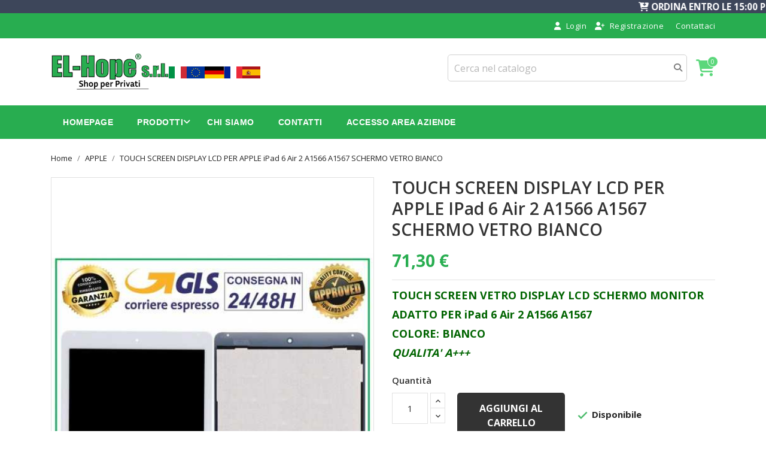

--- FILE ---
content_type: text/html; charset=utf-8
request_url: https://privati.el-hope.com/ricambi-per-apple/549-touch-screen-display-lcd-per-apple-ipad-6-air-2-a1566-a1567-schermo-vetro-bianco.html
body_size: 68849
content:
<!doctype html><html lang="it"><head><meta charset="utf-8"><meta http-equiv="x-ua-compatible" content="ie=edge"><link rel="canonical" href="https://privati.el-hope.com/ricambi-per-apple/549-touch-screen-display-lcd-per-apple-ipad-6-air-2-a1566-a1567-schermo-vetro-bianco.html"><title>TOUCH SCREEN DISPLAY LCD PER APPLE iPad 6 Air 2 A1566 A1567 SCHERMO VETRO BIANCO</title><meta name="description" content="TOUCH SCREEN VETRO DISPLAY LCD&amp;nbsp;SCHERMO MONITORADATTO PER iPad 6 Air 2 A1566 A1567COLORE: BIANCOQUALITA&amp;#39; A+++ "><meta name="keywords" content=""><link rel="canonical" href="https://privati.el-hope.com/ricambi-per-apple/549-touch-screen-display-lcd-per-apple-ipad-6-air-2-a1566-a1567-schermo-vetro-bianco.html"><meta name="viewport" content="width=device-width, initial-scale=1"><link rel="icon" type="image/vnd.microsoft.icon" href="https://privati.el-hope.com/img/favicon.ico?1752556282"><link rel="shortcut icon" type="image/x-icon" href="https://privati.el-hope.com/img/favicon.ico?1752556282"><link href="https://fonts.googleapis.com/css?family=Open+Sans:300,400,600,700" rel="stylesheet"><link rel="stylesheet" href="/modules/ps_checkout/views/css/payments.css?version=8.5.0.7" type="text/css" media="all"><link rel="stylesheet" href="https://privati.el-hope.com/themes/pixtronpro/assets/cache/theme-0c7436856.css" type="text/css" media="all"><link rel="stylesheet" href="https://cdnjs.cloudflare.com/ajax/libs/font-awesome/6.5.0/css/all.min.css" integrity="sha512-..." crossorigin="anonymous" referrerpolicy="no-referrer" /> <script type="text/javascript">var jolisearch = {"amb_joli_search_action":"https:\/\/privati.el-hope.com\/module\/ambjolisearch\/jolisearch","amb_joli_search_link":"https:\/\/privati.el-hope.com\/module\/ambjolisearch\/jolisearch","amb_joli_search_controller":"jolisearch","blocksearch_type":"top","show_cat_desc":0,"ga_acc":0,"id_lang":1,"url_rewriting":true,"use_autocomplete":2,"minwordlen":1,"l_products":"Prodotti","l_manufacturers":"Produttori","l_suppliers":"Suppliers","l_categories":"Categorie","l_no_results_found":"nessun risultato trovato","l_more_results":"Pi\u00f9 risultati","ENT_QUOTES":3,"jolisearch_position":{"my":"right top","at":"right bottom","collision":"flipfit none"},"classes":"ps17","display_manufacturer":"","display_supplier":"","display_category":"1","use_mobile_ux":"","mobile_media_breakpoint":"576","mobile_opening_selector":".search_widget","show_add_to_cart_button":"","add_to_cart_button_style":1,"show_features":"1","feature_ids":[],"show_feature_values_only":true,"show_price":"1","theme":"modern"};
        var prestashop = {"cart":{"products":[],"totals":{"total":{"type":"total","label":"Totale","amount":0,"value":"0,00\u00a0\u20ac"},"total_including_tax":{"type":"total","label":"Totale (tasse incl.)","amount":0,"value":"0,00\u00a0\u20ac"},"total_excluding_tax":{"type":"total","label":"Totale (tasse escl.)","amount":0,"value":"0,00\u00a0\u20ac"}},"subtotals":{"products":{"type":"products","label":"Totale parziale","amount":0,"value":"0,00\u00a0\u20ac"},"discounts":null,"shipping":{"type":"shipping","label":"Spedizione","amount":0,"value":""},"tax":null},"products_count":0,"summary_string":"0 articoli","vouchers":{"allowed":1,"added":[]},"discounts":[],"minimalPurchase":0,"minimalPurchaseRequired":""},"currency":{"id":1,"name":"Euro","iso_code":"EUR","iso_code_num":"978","sign":"\u20ac"},"customer":{"lastname":null,"firstname":null,"email":null,"birthday":null,"newsletter":null,"newsletter_date_add":null,"optin":null,"website":null,"company":null,"siret":null,"ape":null,"is_logged":false,"gender":{"type":null,"name":null},"addresses":[]},"country":{"id_zone":"1","id_currency":"0","call_prefix":"39","iso_code":"IT","active":"1","contains_states":"1","need_identification_number":"0","need_zip_code":"1","zip_code_format":"NNNNN","display_tax_label":"0","name":"Italia","id":10},"language":{"name":"Italiano (Italian)","iso_code":"it","locale":"it-IT","language_code":"it","active":"1","is_rtl":"0","date_format_lite":"d\/m\/Y","date_format_full":"d\/m\/Y H:i:s","id":1},"page":{"title":"","canonical":"https:\/\/privati.el-hope.com\/ricambi-per-apple\/549-touch-screen-display-lcd-per-apple-ipad-6-air-2-a1566-a1567-schermo-vetro-bianco.html","meta":{"title":"TOUCH SCREEN DISPLAY LCD PER APPLE iPad 6 Air 2 A1566 A1567 SCHERMO VETRO BIANCO","description":"TOUCH SCREEN VETRO DISPLAY LCD&nbsp;SCHERMO MONITOR\n\nADATTO PER iPad 6 Air 2 A1566 A1567\n\nCOLORE: BIANCO\n\nQUALITA&#39; A+++\n","keywords":"","robots":"index"},"page_name":"product","body_classes":{"lang-it":true,"lang-rtl":false,"country-IT":true,"currency-EUR":true,"layout-full-width":true,"page-product":true,"tax-display-disabled":true,"page-customer-account":false,"product-id-549":true,"product-TOUCH SCREEN DISPLAY LCD PER APPLE iPad 6 Air 2 A1566 A1567 SCHERMO VETRO BIANCO":true,"product-id-category-16":true,"product-id-manufacturer-4":true,"product-id-supplier-0":true,"product-available-for-order":true},"admin_notifications":[],"password-policy":{"feedbacks":{"0":"Molto debole","1":"Debole","2":"Media","3":"Forte","4":"Molto forte","Straight rows of keys are easy to guess":"I tasti consecutivi sono facili da indovinare","Short keyboard patterns are easy to guess":"Gli schemi brevi sulla tastiera sono facili da indovinare","Use a longer keyboard pattern with more turns":"Utilizza uno schema pi\u00f9 lungo sulla tastiera con pi\u00f9 variazioni","Repeats like \"aaa\" are easy to guess":"Le ripetizioni come \u201caaa\u201d sono facili da indovinare","Repeats like \"abcabcabc\" are only slightly harder to guess than \"abc\"":"Le ripetizioni come \u201cabcabcabc\u201d sono solo leggermente pi\u00f9 difficili da indovinare rispetto ad \u201cabc\u201d","Sequences like abc or 6543 are easy to guess":"Le sequenze come \"abc\" o 6543 sono facili da indovinare","Recent years are easy to guess":"Gli anni recenti sono facili da indovinare","Dates are often easy to guess":"Le date sono spesso facili da indovinare","This is a top-10 common password":"Questa \u00e8 una delle 10 password pi\u00f9 comuni","This is a top-100 common password":"Questa \u00e8 una delle 100 password pi\u00f9 comuni","This is a very common password":"Questa password \u00e8 molto comune","This is similar to a commonly used password":"Questa password \u00e8 simile a un\u2019altra comunemente utilizzata","A word by itself is easy to guess":"Una parola di per s\u00e9 \u00e8 facile da indovinare","Names and surnames by themselves are easy to guess":"Nomi e cognomi sono di per s\u00e9 facili da indovinare","Common names and surnames are easy to guess":"Nomi e cognomi comuni sono facili da indovinare","Use a few words, avoid common phrases":"Utilizza diverse parole, evita le frasi comuni","No need for symbols, digits, or uppercase letters":"Nessun bisogno di simboli, cifre o lettere maiuscole","Avoid repeated words and characters":"Evita parole e caratteri ripetuti","Avoid sequences":"Evita le sequenze","Avoid recent years":"Evita gli anni recenti","Avoid years that are associated with you":"Evita gli anni associati a te","Avoid dates and years that are associated with you":"Evita date e anni associati a te","Capitalization doesn't help very much":"Le maiuscole non sono molto efficaci","All-uppercase is almost as easy to guess as all-lowercase":"Tutto maiuscolo \u00e8 quasi altrettanto facile da indovinare di tutto minuscolo","Reversed words aren't much harder to guess":"Le parole al contrario non sono molto pi\u00f9 difficili da indovinare","Predictable substitutions like '@' instead of 'a' don't help very much":"Sostituzioni prevedibili come \"@\" invece di \"a\" non sono molto efficaci","Add another word or two. Uncommon words are better.":"Aggiungi una o due parole in pi\u00f9. Le parole insolite sono pi\u00f9 sicure."}}},"shop":{"name":"El-Hope","logo":"https:\/\/privati.el-hope.com\/img\/logo-1752556282.jpg","stores_icon":"https:\/\/privati.el-hope.com\/img\/logo_stores.png","favicon":"https:\/\/privati.el-hope.com\/img\/favicon.ico"},"core_js_public_path":"\/themes\/","urls":{"base_url":"https:\/\/privati.el-hope.com\/","current_url":"https:\/\/privati.el-hope.com\/ricambi-per-apple\/549-touch-screen-display-lcd-per-apple-ipad-6-air-2-a1566-a1567-schermo-vetro-bianco.html","shop_domain_url":"https:\/\/privati.el-hope.com","img_ps_url":"https:\/\/privati.el-hope.com\/img\/","img_cat_url":"https:\/\/privati.el-hope.com\/img\/c\/","img_lang_url":"https:\/\/privati.el-hope.com\/img\/l\/","img_prod_url":"https:\/\/privati.el-hope.com\/img\/p\/","img_manu_url":"https:\/\/privati.el-hope.com\/img\/m\/","img_sup_url":"https:\/\/privati.el-hope.com\/img\/su\/","img_ship_url":"https:\/\/privati.el-hope.com\/img\/s\/","img_store_url":"https:\/\/privati.el-hope.com\/img\/st\/","img_col_url":"https:\/\/privati.el-hope.com\/img\/co\/","img_url":"https:\/\/privati.el-hope.com\/themes\/pixtronpro\/assets\/img\/","css_url":"https:\/\/privati.el-hope.com\/themes\/pixtronpro\/assets\/css\/","js_url":"https:\/\/privati.el-hope.com\/themes\/pixtronpro\/assets\/js\/","pic_url":"https:\/\/privati.el-hope.com\/upload\/","theme_assets":"https:\/\/privati.el-hope.com\/themes\/pixtronpro\/assets\/","theme_dir":"https:\/\/privati.el-hope.com\/themes\/pixtronpro\/","pages":{"address":"https:\/\/privati.el-hope.com\/indirizzo","addresses":"https:\/\/privati.el-hope.com\/indirizzi","authentication":"https:\/\/privati.el-hope.com\/login","manufacturer":"https:\/\/privati.el-hope.com\/brands","cart":"https:\/\/privati.el-hope.com\/carrello","category":"https:\/\/privati.el-hope.com\/index.php?controller=category","cms":"https:\/\/privati.el-hope.com\/index.php?controller=cms","contact":"https:\/\/privati.el-hope.com\/contattaci","discount":"https:\/\/privati.el-hope.com\/buoni-sconto","guest_tracking":"https:\/\/privati.el-hope.com\/tracciatura-ospite","history":"https:\/\/privati.el-hope.com\/cronologia-ordini","identity":"https:\/\/privati.el-hope.com\/dati-personali","index":"https:\/\/privati.el-hope.com\/","my_account":"https:\/\/privati.el-hope.com\/account","order_confirmation":"https:\/\/privati.el-hope.com\/conferma-ordine","order_detail":"https:\/\/privati.el-hope.com\/index.php?controller=order-detail","order_follow":"https:\/\/privati.el-hope.com\/segui-ordine","order":"https:\/\/privati.el-hope.com\/ordine","order_return":"https:\/\/privati.el-hope.com\/index.php?controller=order-return","order_slip":"https:\/\/privati.el-hope.com\/buono-ordine","pagenotfound":"https:\/\/privati.el-hope.com\/pagina-non-trovata","password":"https:\/\/privati.el-hope.com\/recupero-password","pdf_invoice":"https:\/\/privati.el-hope.com\/index.php?controller=pdf-invoice","pdf_order_return":"https:\/\/privati.el-hope.com\/index.php?controller=pdf-order-return","pdf_order_slip":"https:\/\/privati.el-hope.com\/index.php?controller=pdf-order-slip","prices_drop":"https:\/\/privati.el-hope.com\/offerte","product":"https:\/\/privati.el-hope.com\/index.php?controller=product","registration":"https:\/\/privati.el-hope.com\/index.php?controller=registration","search":"https:\/\/privati.el-hope.com\/ricerca","sitemap":"https:\/\/privati.el-hope.com\/Mappa del sito","stores":"https:\/\/privati.el-hope.com\/negozi","supplier":"https:\/\/privati.el-hope.com\/fornitori","new_products":"https:\/\/privati.el-hope.com\/nuovi-prodotti","brands":"https:\/\/privati.el-hope.com\/brands","register":"https:\/\/privati.el-hope.com\/index.php?controller=registration","order_login":"https:\/\/privati.el-hope.com\/ordine?login=1"},"alternative_langs":[],"actions":{"logout":"https:\/\/privati.el-hope.com\/?mylogout="},"no_picture_image":{"bySize":{"small_default":{"url":"https:\/\/privati.el-hope.com\/img\/p\/it-default-small_default.jpg","width":98,"height":145},"cart_default":{"url":"https:\/\/privati.el-hope.com\/img\/p\/it-default-cart_default.jpg","width":125,"height":185},"home_default":{"url":"https:\/\/privati.el-hope.com\/img\/p\/it-default-home_default.jpg","width":350,"height":519},"medium_default":{"url":"https:\/\/privati.el-hope.com\/img\/p\/it-default-medium_default.jpg","width":452,"height":670},"large_default":{"url":"https:\/\/privati.el-hope.com\/img\/p\/it-default-large_default.jpg","width":513,"height":760}},"small":{"url":"https:\/\/privati.el-hope.com\/img\/p\/it-default-small_default.jpg","width":98,"height":145},"medium":{"url":"https:\/\/privati.el-hope.com\/img\/p\/it-default-home_default.jpg","width":350,"height":519},"large":{"url":"https:\/\/privati.el-hope.com\/img\/p\/it-default-large_default.jpg","width":513,"height":760},"legend":""}},"configuration":{"display_taxes_label":false,"display_prices_tax_incl":true,"is_catalog":false,"show_prices":true,"opt_in":{"partner":false},"quantity_discount":{"type":"discount","label":"Sconto unit\u00e0"},"voucher_enabled":1,"return_enabled":0},"field_required":[],"breadcrumb":{"links":[{"title":"Home","url":"https:\/\/privati.el-hope.com\/"},{"title":"APPLE","url":"https:\/\/privati.el-hope.com\/16-ricambi-per-apple"},{"title":"TOUCH SCREEN DISPLAY LCD PER APPLE iPad 6 Air 2 A1566 A1567 SCHERMO VETRO BIANCO","url":"https:\/\/privati.el-hope.com\/ricambi-per-apple\/549-touch-screen-display-lcd-per-apple-ipad-6-air-2-a1566-a1567-schermo-vetro-bianco.html"}],"count":3},"link":{"protocol_link":"https:\/\/","protocol_content":"https:\/\/"},"time":1768976363,"static_token":"bcba18f905d1629d1de3604e78179579","token":"381976ef0998270e73ec903eb6b28582","debug":false};
        var ps_checkoutApplePayUrl = "https:\/\/privati.el-hope.com\/module\/ps_checkout\/applepay?token=bcba18f905d1629d1de3604e78179579";
        var ps_checkoutAutoRenderDisabled = false;
        var ps_checkoutCancelUrl = "https:\/\/privati.el-hope.com\/module\/ps_checkout\/cancel?token=bcba18f905d1629d1de3604e78179579";
        var ps_checkoutCardBrands = ["MASTERCARD","VISA","AMEX"];
        var ps_checkoutCardFundingSourceImg = "\/modules\/ps_checkout\/views\/img\/payment-cards.png";
        var ps_checkoutCardLogos = {"AMEX":"\/modules\/ps_checkout\/views\/img\/amex.svg","CB_NATIONALE":"\/modules\/ps_checkout\/views\/img\/cb.svg","DINERS":"\/modules\/ps_checkout\/views\/img\/diners.svg","DISCOVER":"\/modules\/ps_checkout\/views\/img\/discover.svg","JCB":"\/modules\/ps_checkout\/views\/img\/jcb.svg","MAESTRO":"\/modules\/ps_checkout\/views\/img\/maestro.svg","MASTERCARD":"\/modules\/ps_checkout\/views\/img\/mastercard.svg","UNIONPAY":"\/modules\/ps_checkout\/views\/img\/unionpay.svg","VISA":"\/modules\/ps_checkout\/views\/img\/visa.svg"};
        var ps_checkoutCartProductCount = 0;
        var ps_checkoutCheckUrl = "https:\/\/privati.el-hope.com\/module\/ps_checkout\/check?token=bcba18f905d1629d1de3604e78179579";
        var ps_checkoutCheckoutTranslations = {"checkout.go.back.label":"Checkout","checkout.go.back.link.title":"Torna al pagamento","checkout.card.payment":"Pagamento con carta","checkout.page.heading":"Riepilogo dell\u2019ordine","checkout.cart.empty":"Il tuo carrello \u00e8 vuoto.","checkout.page.subheading.card":"Carta","checkout.page.subheading.paypal":"PayPal","checkout.payment.by.card":"Hai scelto di pagare con una carta.","checkout.payment.by.paypal":"Hai scelto di pagare con PayPal.","checkout.order.summary":"Ecco un riepilogo del tuo ordine:","checkout.order.amount.total":"L\u2019importo totale del tuo ordine ammonta a","checkout.order.included.tax":"(IVA inclusa)","checkout.order.confirm.label":"Confermare l\u2019ordine facendo clic su \u201cConfermo l\u2019ordine\u201d","checkout.payment.token.delete.modal.header":"Eliminare questo metodo di pagamento?","checkout.payment.token.delete.modal.content":"Il seguente metodo di pagamento sar\u00e0 eliminato dal tuo account:","checkout.payment.token.delete.modal.confirm-button":"Elimina metodo di pagamento","checkout.payment.loader.processing-request":"Attendere, stiamo elaborando la tua richiesta","checkout.payment.others.link.label":"Altri metodi di pagamento","checkout.payment.others.confirm.button.label":"Confermo l\u2019ordine","checkout.form.error.label":"Si \u00e8 verificato un errore durante il pagamento. Riprova o contatta il team di supporto.","loader-component.label.header":"Grazie per l\u2019acquisto!","loader-component.label.body":"Si prega di attendere durante l'elaborazione del tuo pagamento","loader-component.label.body.longer":"Ci stiamo impiegando pi\u00f9 del previsto. Attendere prego\u2026","payment-method-logos.title":"Pagamenti sicuri al 100%.","express-button.cart.separator":"o","express-button.checkout.express-checkout":"Acquisto rapido","ok":"Ok","cancel":"Annulla","paypal.hosted-fields.label.card-name":"Nome del titolare","paypal.hosted-fields.placeholder.card-name":"Nome del titolare","paypal.hosted-fields.label.card-number":"Numero di carta","paypal.hosted-fields.placeholder.card-number":"Numero di carta","paypal.hosted-fields.label.expiration-date":"Data di scadenza","paypal.hosted-fields.placeholder.expiration-date":"MM\/YY","paypal.hosted-fields.label.cvv":"CVC","paypal.hosted-fields.placeholder.cvv":"XXX","error.paypal-sdk":"Nessuna istanza del SDK JavaScript di PayPal","error.google-pay-sdk":"Nessuna istanza del SDK JavaScript di Google Pay","error.apple-pay-sdk":"Nessuna istanza del SDK JavaScript di Apple Pay","error.google-pay.transaction-info":"Si \u00e8 verificato un errore durante il recupero delle informazioni sulla transazione Google Pay","error.apple-pay.payment-request":"Si \u00e8 verificato un errore durante il recupero della richiesta di pagamento Apple Pay","error.paypal-sdk.contingency.cancel":"Autenticazione del titolare della carta annullata. Si prega di scegliere un altro metodo di pagamento o riprovare.","error.paypal-sdk.contingency.error":"Si \u00e8 verificato un errore durante l'autenticazione del titolare della carta. Si prega di scegliere un altro metodo di pagamento o riprovare.","error.paypal-sdk.contingency.failure":"Autenticazione del titolare della carta fallita. Si prega di scegliere un altro metodo di pagamento o riprovare.","error.paypal-sdk.contingency.unknown":"L'identit\u00e0 del titolare della carta non pu\u00f2 essere verificata. Si prega di scegliere un altro metodo di pagamento o riprovare.","APPLE_PAY_MERCHANT_SESSION_VALIDATION_ERROR":"Non possiamo elaborare il tuo pagamento Apple Pay al momento. Questo potrebbe essere dovuto a un problema di verifica della configurazione del pagamento per questo sito. Riprova pi\u00f9 tardi o scegli un altro metodo di pagamento.","APPROVE_APPLE_PAY_VALIDATION_ERROR":"Abbiamo riscontrato un problema durante l\u2019elaborazione del tuo pagamento Apple Pay. Verifica i dettagli del tuo ordine e riprova o utilizza un altro metodo di pagamento."};
        var ps_checkoutCheckoutUrl = "https:\/\/privati.el-hope.com\/ordine";
        var ps_checkoutConfirmUrl = "https:\/\/privati.el-hope.com\/conferma-ordine";
        var ps_checkoutCreateUrl = "https:\/\/privati.el-hope.com\/module\/ps_checkout\/create?token=bcba18f905d1629d1de3604e78179579";
        var ps_checkoutCustomMarks = {"google_pay":"\/modules\/ps_checkout\/views\/img\/google_pay.svg","apple_pay":"\/modules\/ps_checkout\/views\/img\/apple_pay.svg"};
        var ps_checkoutExpressCheckoutCartEnabled = false;
        var ps_checkoutExpressCheckoutOrderEnabled = false;
        var ps_checkoutExpressCheckoutProductEnabled = false;
        var ps_checkoutExpressCheckoutSelected = false;
        var ps_checkoutExpressCheckoutUrl = "https:\/\/privati.el-hope.com\/module\/ps_checkout\/ExpressCheckout?token=bcba18f905d1629d1de3604e78179579";
        var ps_checkoutFundingSource = "paypal";
        var ps_checkoutFundingSourcesSorted = ["paypal","paylater","card","google_pay","apple_pay"];
        var ps_checkoutGooglePayUrl = "https:\/\/privati.el-hope.com\/module\/ps_checkout\/googlepay?token=bcba18f905d1629d1de3604e78179579";
        var ps_checkoutHostedFieldsContingencies = "SCA_WHEN_REQUIRED";
        var ps_checkoutHostedFieldsEnabled = true;
        var ps_checkoutIconsPath = "\/modules\/ps_checkout\/views\/img\/icons\/";
        var ps_checkoutLoaderImage = "\/modules\/ps_checkout\/views\/img\/loader.svg";
        var ps_checkoutPartnerAttributionId = "PrestaShop_Cart_PSXO_PSDownload";
        var ps_checkoutPayLaterCartPageButtonEnabled = true;
        var ps_checkoutPayLaterCategoryPageBannerEnabled = false;
        var ps_checkoutPayLaterHomePageBannerEnabled = false;
        var ps_checkoutPayLaterOrderPageBannerEnabled = false;
        var ps_checkoutPayLaterOrderPageButtonEnabled = false;
        var ps_checkoutPayLaterOrderPageMessageEnabled = false;
        var ps_checkoutPayLaterProductPageBannerEnabled = false;
        var ps_checkoutPayLaterProductPageButtonEnabled = false;
        var ps_checkoutPayLaterProductPageMessageEnabled = false;
        var ps_checkoutPayPalButtonConfiguration = {"shape":"pill","label":"pay","color":"gold"};
        var ps_checkoutPayPalEnvironment = "LIVE";
        var ps_checkoutPayPalOrderId = "";
        var ps_checkoutPayPalSdkConfig = {"clientId":"AXjYFXWyb4xJCErTUDiFkzL0Ulnn-bMm4fal4G-1nQXQ1ZQxp06fOuE7naKUXGkq2TZpYSiI9xXbs4eo","merchantId":"EQHBYEL6PFF3J","currency":"EUR","intent":"capture","commit":"false","vault":"false","integrationDate":"2024-04-01","dataPartnerAttributionId":"PrestaShop_Cart_PSXO_PSDownload","dataCspNonce":"","dataEnable3ds":"true","disableFunding":"bancontact,eps,ideal,mybank,p24,blik","enableFunding":"paylater","components":"marks,funding-eligibility,googlepay,applepay"};
        var ps_checkoutPayWithTranslations = {"paypal":"Paga con un conto PayPal","paylater":"Paga a rate con PayPal Pay Later","card":"Paga tramite carta - pagamenti 100% sicuri","google_pay":"Paga tramite Google Pay","apple_pay":"Paga tramite Apple Pay"};
        var ps_checkoutPaymentMethodLogosTitleImg = "\/modules\/ps_checkout\/views\/img\/icons\/lock_checkout.svg";
        var ps_checkoutPaymentUrl = "https:\/\/privati.el-hope.com\/module\/ps_checkout\/payment?token=bcba18f905d1629d1de3604e78179579";
        var ps_checkoutRenderPaymentMethodLogos = true;
        var ps_checkoutValidateUrl = "https:\/\/privati.el-hope.com\/module\/ps_checkout\/validate?token=bcba18f905d1629d1de3604e78179579";
        var ps_checkoutVaultUrl = "https:\/\/privati.el-hope.com\/module\/ps_checkout\/vault?token=bcba18f905d1629d1de3604e78179579";
        var ps_checkoutVersion = "8.5.0.7";
        var psemailsubscription_subscription = "https:\/\/privati.el-hope.com\/module\/ps_emailsubscription\/subscription";</script> <div class="top-scrolling-banner"><p><i class="fas fa-cart-arrow-down"></i> Ordina entro le 15:00 per spedizioni in giornata <i class="fas fa-shipping-fast"></i></p></div><style>.top-scrolling-banner {
 width: 100%;
 background-color: #3D465A; 
 overflow: hidden;
 white-space: nowrap;
}

.top-scrolling-banner p {
 display: inline-block;
 padding-left: 100%;
 animation: scroll-left 35s linear infinite;
 font-weight: 800;
 color: #fff;
 text-transform: uppercase;
 margin: 0;
 font-size: 0.95rem;
}


@keyframes scroll-left {
 0% {
 transform: translateX(0%);
 }
 100% {
 transform: translateX(-100%);
 }
}

.top-scrolling-banner p:hover {
 animation-play-state: paused;
}</style><style>a:hover{
            color: #5bd77b;
        }
        #header a:hover{
            color: #5bd77b;
        }
        body#checkout a:hover{
            color: #5bd77b;
        }
        #header .header-nav .right-nav .user-info > a:hover{
            color: #5bd77b;
        }
        #header .header-nav .currency-selector > button:hover .expand-more, 
        #header .header-nav .language-selector > button:hover .expand-more {
            color: #5bd77b;
        }
        #header .header-nav .right-nav #contact-link > a:hover{
            color: #5bd77b;
        }
        #header .ht-account-links .toggle-link-content span:hover {
            color: #5bd77b;
        }
        #header .ht-account-links .toggle-link-icon span:hover {
            color: #5bd77b;
        }
        .header-bottom {
            background-color: #5bd77b;
        }
        #header.ht-menu-sticy > .header-bottom {
            background-color: #5bd77b;
        }
        #_desktop_cart .blockcart .header i {
            color: #5bd77b;
        }
        #_desktop_cart .header .cart-count {
            background-color: #5bd77b;
        }
        #header .main-menu .sub-menu .top-menu > li a:hover {
            color: #5bd77b;
        }
        .section-title > h2 > span::before {
            border-color: #5bd77b;
        }
        #product-modal .modal-content .modal-body .product-images img:hover{
            border-top: 3px solid #5bd77b;
        }
        .carousel .carousel-control .icon-next:hover, 
        .carousel .carousel-control .icon-prev:hover {
            background-color: #5bd77b;
            border-color: #5bd77b;
        }
        .carousel .carousel-control .icon-next:hover i, .carousel .carousel-control .icon-prev:hover i {
            color: #5bd77b;
        } 
        #products .highlighted-informations .quick-view:hover{
            color: #5bd77b;
        } 
        .featured-products .highlighted-informations .quick-view:hover{
            color: #5bd77b;
        }
        .product-accessories .highlighted-informations .quick-view:hover{
            color: #5bd77b;
        }
        .product-miniature .highlighted-informations .quick-view:hover{
            color: #5bd77b;
        }
        #header .main-menu .top-menu.ht-classic > li.ht-level-0 > .collapse > ul.top-menu li a:hover{
            color: #5bd77b;
        }
        #products .product-title a:hover{     
            color: #5bd77b;   
        } 
        .product-price {
            color: #5bd77b;
        }
        #products .product-price-and-shipping, 
        .featured-products .product-price-and-shipping, 
        .product-accessories .product-price-and-shipping, 
        .product-item .product-miniature .product-price-and-shipping {
            color: #5bd77b;
        }
        .featured-products .product-title a:hover{
            color: #5bd77b;
        } 
        .product-accessories .product-title a:hover{
            color: #5bd77b;
        }
        .product-miniature .product-title a:hover{
            color: #5bd77b;
        }
        .home-fullwidth-block ul li h1{
            color: #5bd77b;
        }
        .home-advantage-block .hab-inner .home-advantage-block-inner > span{
            color: #5bd77b;
        }
        .testimonial-section .testimonial-block .section-title > strong {
            border-color: #5bd77b;
        }
        .featured-products .product-section-title h1, .product-section-title h1 {
            border-color: #5bd77b;
        }
        .contactinfo-section .footer-links-column .footer-column-content .content > p > span a:hover{
            color: #5bd77b;
        }
        #footer .footer-container .links ul li a:hover {
            color: #5bd77b;
        }
        #left-column .block-categories .category-sub-menu li:hover > a{
            color: #5bd77b;
        } 
        #category #left-column #search_filters .facet .title h1:hover{
            color: #5bd77b;
        } 
        #search_filters .facet .facet-label a:hover{
            color: #5bd77b;
        } 
        #search_filters_brands .facet .facet-label a:hover{
            color: #5bd77b;
        } 
        #search_filters_suppliers .facet .facet-label a:hover{
            color: #5bd77b;
        }
        .block-categories .collapse-icons .add:hover{
            color: #5bd77b;
        } 
        .navbar-toggler .material-icons:hover{
            color: #5bd77b;
        }
        .clear-all-wrapper .btn-tertiary:hover{
            color: #5bd77b;
        }
        .product-additional-info .social-sharing li a:hover{
            color: #5bd77b;
        }
        .product-line-grid-right .cart-line-product-actions .remove-from-cart:hover{
            color: #5bd77b;
        } 
        .product-line-grid-right .product-price .remove-from-cart:hover{
            color: #5bd77b;
        }
        .cart-grid-body a.label:hover{
            color: #5bd77b;
        }
        .cart-grid-body a.label:hover
        {
            color: #5bd77b;
        }
        #header .header-nav .cart-preview a:hover, 
        #header .header-nav .cart-preview i:hover {
            color: #5bd77b;
        }
        #header .header-nav .cart-preview.active a:hover, 
        #header .header-nav .cart-preview.active i:hover {
            color: #5bd77b;
        }
        #header .header-nav .cart-preview a:hover .cart-products-count {
            color: #5bd77b;
        }
        #products .products-grid .products .product-item.list-view .product-description .product-title > a:hover {
            color: #5bd77b;
        }
        #left-column .block-categories .category-sub-menu li:hover > a ,
        #category #left-column #search_filters .facet .title h1:hover,
        .block-categories .collapse-icons .add:hover,
        .navbar-toggler .material-icons:hover{
            color: #5bd77b;
        }
        #_mobile_top_menu .navbar-toggler .material-icons:hover,
        #footer .navbar-toggler .material-icons:hover{
            color: #5bd77b;
        }
        #header .header-nav #menu-icon .material-icons:hover   {
            color: #5bd77b;
        }
        .block_newsletter .btn.btn-primary {
            background: #5bd77b;
        }
        .footer-top {
            background: #5bd77b;
        }
        .footer-container .about-section .footer-links-column .footer-column-content .footer-social-icon li a {
            background: #5bd77b;    
            border-color: #5bd77b;
        }
        .footer-container .about-section .footer-links-column .footer-column-content .footer-social-icon li:hover a {
            color: #5bd77b;
        }

        .btn-primary.focus{        
            background-color: #5bd77b;    
        } 
        .btn-primary:focus{        
            background-color: #5bd77b;    
        }
        .btn-primary:hover{        
            background-color: #5bd77b;  
        }
        #header .main-menu > ul .current a[data-depth="0"],        
        #header .main-menu > ul a[data-depth="0"]:hover{        
            background-color: #5bd77b;   
        }
        .featured-products .owl-controls.clickable .owl-buttons > div:hover{        
            background-color: #5bd77b;  
        }
        #products .product-miniature .discount-percentage{        
            background-color: #5bd77b;   
        } 
        #products .product-miniature .on-sale{        
            background-color: #5bd77b;   
        } 
        #products .product-miniature .online-only{        
            background-color: #5bd77b;   
        } 
        #products .product-miniature .pack{        
            background-color: #5bd77b;   
        } 
        #products .product-miniature .product-flags .new{        
            background-color: #5bd77b;  
        } 
        .featured-products .product-miniature .discount-percentage{        
            background-color: #5bd77b; 
        } 
        .featured-products .product-miniature .on-sale{        
            background-color: #5bd77b;  
        } 
        .featured-products .product-miniature .online-only{        
            background-color: #5bd77b;   
        } 
        .featured-products .product-miniature .pack{        
            background-color: #5bd77b;   
        } 
        .featured-products .product-miniature .product-flags .new{        
            background-color: #5bd77b;   
        } 
        .product-accessories .product-miniature .discount-percentage{        
            background-color: #5bd77b; 
        } 
        .product-accessories .product-miniature .on-sale{        
            background-color: #5bd77b;  
        } 
        .product-accessories .product-miniature .online-only{        
            background-color: #5bd77b;   
        } 
        .product-accessories .product-miniature .pack{        
            background-color: #5bd77b;  
        } 
        .product-accessories .product-miniature .product-flags .new{      
            background-color: #5bd77b;  
        } 
        .product-miniature .product-miniature .discount-percentage{    
            background-color: #5bd77b;  
        } 
        .product-miniature .product-miniature .on-sale{   
            background-color: #5bd77b;  
        } 
        .product-miniature .product-miniature .online-only{    
            background-color: #5bd77b;  
        } 
        .product-miniature .product-miniature .pack{     
            background-color: #5bd77b;  
        } 
        .product-miniature .product-miniature .product-flags .new{     
            background-color: #5bd77b;  
        }
        .bootstrap-touchspin .btn-touchspin:hover{       
            background-color: #5bd77b;   
        }
        .add .btn:hover{      
            background-color: #5bd77b;  
        }
        #product .btn:hover{     
            background-color: #5bd77b;   
        }
        .latest-offer-section .offer-inner > a:hover{   
            background-color: #5bd77b;  
        }
        .pagination li a:hover, 
        .pagination li:hover span{   
            background-color: #5bd77b;  
        }
        #products .row.products-selection .display-mode span:hover{   
            background-color: #5bd77b;  
        }
        .input-group .input-group-btn > .btn:hover{   
            background-color: #5bd77b;  
        }
        .home-fullwidth-block .action.primary:hover{   
            background-color: #5bd77b;  
        }
        .testimonial-slider .owl-controls.clickable .owl-buttons > div:hover{    
            background-color: #5bd77b;  
        }
        #footer .newsletter-section .block_newsletter form .col-xs-12 .btn-primary {
            background-color: #5bd77b;
            border-color: #5bd77b;
        }
        #footer .block-social ul > li{      
            background-color: #5bd77b;  
        }
        .scrollTop{     
            background-color: #5bd77b;   
        }
        .has-discount .discount{    
            background-color: #5bd77b; 
        }
        #blockcart-modal .cart-content-btn .btn:hover{    
            background-color: #5bd77b;    
        }
        .checkout-step .content > .nav-inline > .nav-item .nav-link.active{    
            background-color: #5bd77b;   
        }
        .checkout-step .content > .nav-inline > .nav-item .nav-link:hover{    
            background-color: #5bd77b;  
        }
        body#checkout section.checkout-step .radio-inline input[type="radio"]:checked + span{    
            background-color: #5bd77b; 
        }
        .active_filters{
            background-color: #5bd77b;
        }
        #header .main-menu .sub-menu{
            border-top-color: #5bd77b;
        }
        .latest-offer-section .offer-inner > a{
            border: 2px solid #5bd77b;
        }
        .home-fullwidth-block .action.primary:hover{
            border-color: #5bd77b;
        }
        .color.active{        background-color: #5bd77b;    } .color:hover{
            border-color: #5bd77b;
        }
        .custom-checkbox input[type="checkbox"] + span.color.active{
            border-color: #5bd77b;
        }
        .facet-label.active .custom-checkbox span.color{
            border-color: #5bd77b;
        }
        .scrollTop{
            border-color: #5bd77b;
        }
        .facet-label:hover .custom-checkbox span.color{
            border-color: #5bd77b;
        }
        .checkout-step .content > .nav-inline > .nav-item .nav-link.active{
            border-color: #5bd77b;
        }
        .checkout-step .content > .nav-inline > .nav-item .nav-link:hover{
            border-color: #5bd77b;
        }
        #header .main-menu .top-menu.ht-classic > li.ht-level-0 > .collapse > ul.top-menu li .collapse{
            border-top: 3px solid #5bd77b;
        }
        .custom-radio input[type="radio"]:checked + span{        
            background-color: #5bd77b;   
        } 
        #header .main-menu > ul a[data-depth="0"]:hover{        
            background-color: #5bd77b;   
        } 
    

            .products-grid .products .product-item .product-miniature .thumbnail-container .product-image-block,
        #products .products-grid .products .product-item .product-miniature .thumbnail-container .product-image-block{
            border: 1px solid #e1e1e1;
        }
    
    #products .products-grid .products .product-item{
          
            width: 25%;
            }
    @media(max-width: 767px) {
        #products .products-grid .products .product-item {
            width: 33.3333%;
        }
        .footer-container .links .title:hover > span, .contactinfo-section .footer-links-column .footer-colum-title:hover > h3 {
            color: #5bd77b;
        }
        #header .header-nav .user-link:hover i, #header .header-nav .blockcart:hover i {
            color: #5bd77b;
        }
        #header .header-nav .blockcart.inactive .cart-products-count {
            background: #5bd77b;
        }
    }
    @media(max-width: 639px) {
        #products .products-grid .products .product-item {
            width: 50%;
        }
    }</style><meta property="og:type" content="product"><meta property="og:url" content="https://privati.el-hope.com/ricambi-per-apple/549-touch-screen-display-lcd-per-apple-ipad-6-air-2-a1566-a1567-schermo-vetro-bianco.html"><meta property="og:title" content="TOUCH SCREEN DISPLAY LCD PER APPLE iPad 6 Air 2 A1566 A1567 SCHERMO VETRO BIANCO"><meta property="og:site_name" content="El-Hope"><meta property="og:description" content="TOUCH SCREEN VETRO DISPLAY LCD&amp;nbsp;SCHERMO MONITORADATTO PER iPad 6 Air 2 A1566 A1567COLORE: BIANCOQUALITA&amp;#39; A+++ "><meta property="og:image" content="https://privati.el-hope.com/705-large_default/touch-screen-display-lcd-per-apple-ipad-6-air-2-a1566-a1567-schermo-vetro-bianco.jpg"><meta property="product:pretax_price:amount" content="71.3"><meta property="product:pretax_price:currency" content="EUR"><meta property="product:price:amount" content="71.3"><meta property="product:price:currency" content="EUR"></head><body id="product" class="lang-it country-it currency-eur layout-full-width page-product tax-display-disabled product-id-549 product-touch-screen-display-lcd-per-apple-ipad-6-air-2-a1566-a1567-schermo-vetro-bianco product-id-category-16 product-id-manufacturer-4 product-id-supplier-0 product-available-for-order"><main><header id="header"><div class="header-banner"> <style>#header .promotionbarpro-block {

        
            background: #111111;

            }
            #header .promotionbarpro-block span {
            color: #ffffff;
        }
                #header .promotionbarpro-block a {
            background: #ffffff;
        }
        #header .promotion-countdown span {
            background: #ffffff;
        }
                #header .promotionbarpro-block a:hover {
            background: #111111;
        }
                #header .promotionbarpro-block a {
            border: 2px solid #ffffff;
        }
                #header .promotionbarpro-block a:hover {
            border: 2px solid #ffffff;
        }
                #header .promotionbarpro-block a {
            color: #111111;
        }
        #header .promotion-countdown span {
            color: #111111;
        }
                #header .promotionbarpro-block a:hover {
            color: #ffffff;
        }
        #header .promotionbarpro-block a{
                    border-radius: 0;
            -webkit-border-radius: 0;
            -moz-border-radius: 0;
            }</style> <script>var promoelement = document.getElementById("promotionbar_block");
    var hidepromo = document.getElementById("hide_promo");
    if(hidepromo) {
        hidepromo.addEventListener("click", hideStickyPromo);
    }

    function hideStickyPromo() {
        promoelement.classList.add("hide")
    }</script> </div><nav class="header-nav"><div class="container"><div class="row"><div class="hidden-sm-down"><div class="col-md-6 col-xs-12 payment-currency-block"></div><div class="col-md-6 right-nav"><div id="_desktop_user_info"><div class="user-info"> <a class="login user-link" href="https://privati.el-hope.com/account" title="Accedi al tuo account cliente" rel="nofollow" > <i class="fa fa-user" aria-hidden="true"></i> <span class="hidden-sm-down">Login</span> </a> <a class="register user-link" href="https://privati.el-hope.com/index.php?controller=registration" title="New account registration" rel="nofollow" > <i class="fa fa-user-plus" aria-hidden="true"></i> <span class="hidden-sm-down">Registrazione</span> </a></div></div><div id="_desktop_contact_link"><div id="contact-link"> <a href="https://privati.el-hope.com/contattaci">Contattaci</a></div></div></div></div><div class="hidden-md-up text-sm-center mobile"><div class="float-xs-left" id="menu-icon"> <i class="material-icons d-inline">&#xE5D2;</i></div><div class="float-xs-right" id="_mobile_cart"></div><div class="float-xs-right" id="_mobile_user_info"></div><div class="top-logo" id="_mobile_logo"></div><div class="clearfix"></div></div></div></div> </nav><div class="header-top"><div class="container"><div class="row align-items-center"><div class="col-md-4 hidden-sm-down" id="_desktop_logo"><div style="display: flex; align-items: center; justify-content: flex-start; gap: 15px;"> <a href="https://privati.el-hope.com/"> <img class="logo img-responsive" src="https://privati.el-hope.com/img/logo-1752556282.jpg" alt="El-Hope"> </a><div style="display: flex; align-items: center; gap: 8px;"> <a href="https://privati.el-hope.com/"><img src="/img/flags/Flag_of_Italy.svg" alt="Italia" style="height: 20px;"></a> <a href="https://el-hope.eu/" target="_blank" ><img src="/img/flags/Flag_of_Europe.svg" alt="UE" style="height: 20px;"></a> <a href="https://el-hope.de" target="_blank" rel="noopener noreferrer"><img src="/img/flags/Flag_of_Germany.svg" alt="Germania" style="height: 20px;"></a> <a href="https://el-hope-france.com/" target="_blank" ><img src="/img/flags/Flag_of_France(1).svg" alt="Francia" style="height: 20px;"></a> <a href="https://el-hope.es" target="_blank" ><img src="/img/flags/Flag_of_Spain.svg" alt="Spain" style="height: 20px;"></a></div></div></div><div class="col-md-8 col-sm-12 position-static"><div id="_desktop_cart"><div class="blockcart cart-preview inactive" data-refresh-url="//privati.el-hope.com/module/ps_shoppingcart/ajax"><div class="header"> <i class="fa fa-shopping-cart" aria-hidden="true"></i><p class="cart-products-count cart-count"><span>0 </span></p></div></div></div><div id="search_widget" class="col-lg-6 col-md-5 col-sm-12 search-widget" data-search-controller-url="//privati.el-hope.com/ricerca"><form method="get" action="//privati.el-hope.com/ricerca"> <input type="hidden" name="controller" value="search"> <input type="text" name="s" value="" placeholder="Cerca nel catalogo" aria-label="Cerca"> <button type="submit"> <i class="fa fa-search" aria-hidden="true"></i> <span class="hidden-xl-down">Cerca</span> </button></form></div><div class="clearfix"></div></div></div><div id="mobile_top_menu_wrapper" class="row hidden-md-up" style="display:none;"><div class="js-top-menu mobile" id="_mobile_top_menu"></div><div class="js-top-menu-bottom"><div id="_mobile_currency_selector"></div><div id="_mobile_language_selector"></div><div id="_mobile_contact_link"></div></div></div></div></div><div class="top-navigation-menu"><div class="top-navigation-menu-inner"><div class="container"><div class=" main-menu menu js-top-menu position-static hidden-sm-down" id="_desktop_top_menu"><ul class="top-menu ht-classic " id="top-menu" data-depth="0"><li class="ht-level-0 link " id="lnk-homepage"> <a class="dropdown-item" href="https://privati.el-hope.com/" data-depth="0" > <span>Homepage<span> </a></li><li class="ht-level-0 category has-child " id="category-2"> <a class="dropdown-item" href="https://privati.el-hope.com/2-prodotti" data-depth="0" > <span class="float-xs-right hidden-md-up"> <span data-target="#top_sub_menu_88031" data-toggle="collapse" class="navbar-toggler collapse-icons"> <i class="material-icons add">&#xE313;</i> <i class="material-icons remove">&#xE316;</i> </span> </span> <span>Prodotti<span> </a><div class="popover sub-menu js-sub-menu collapse" id="top_sub_menu_88031"><ul class="top-menu ht-classic " data-depth="1"><li class="ht-level-1 category " id="category-38"> <a class="dropdown-item dropdown-submenu" href="https://privati.el-hope.com/38-acer" data-depth="1" > <span>ACER<span> </a></li><li class="ht-level-1 category has-child " id="category-29"> <a class="dropdown-item dropdown-submenu" href="https://privati.el-hope.com/29-altri-brand" data-depth="1" > <span class="float-xs-right hidden-md-up"> <span data-target="#top_sub_menu_54627" data-toggle="collapse" class="navbar-toggler collapse-icons"> <i class="material-icons add">&#xE313;</i> <i class="material-icons remove">&#xE316;</i> </span> </span> <span>ALTRI BRAND<span> </a><div class="collapse" id="top_sub_menu_54627"><ul class="top-menu ht-classic " data-depth="2"><li class="ht-level-2 category " id="category-838"> <a class="dropdown-item" href="https://privati.el-hope.com/838-batteria" data-depth="2" > <span>BATTERIA<span> </a></li><li class="ht-level-2 category " id="category-839"> <a class="dropdown-item" href="https://privati.el-hope.com/839-display" data-depth="2" > <span>DISPLAY<span> </a></li><li class="ht-level-2 category " id="category-840"> <a class="dropdown-item" href="https://privati.el-hope.com/840-touch" data-depth="2" > <span>TOUCH<span> </a></li></ul></div></li><li class="ht-level-1 category has-child " id="category-16"> <a class="dropdown-item dropdown-submenu" href="https://privati.el-hope.com/16-ricambi-per-apple" data-depth="1" > <span class="float-xs-right hidden-md-up"> <span data-target="#top_sub_menu_89927" data-toggle="collapse" class="navbar-toggler collapse-icons"> <i class="material-icons add">&#xE313;</i> <i class="material-icons remove">&#xE316;</i> </span> </span> <span>APPLE<span> </a><div class="collapse" id="top_sub_menu_89927"><ul class="top-menu ht-classic " data-depth="2"><li class="ht-level-2 category " id="category-1349"> <a class="dropdown-item" href="https://privati.el-hope.com/1349-airpods-pro-2-pro-3" data-depth="2" > <span>AIRPODS PRO 2 / PRO 3<span> </a></li><li class="ht-level-2 category " id="category-1069"> <a class="dropdown-item" href="https://privati.el-hope.com/1069-airpods-serie-1-2-a1523-a1604-a2031-a2032" data-depth="2" > <span>AIRPODS SERIE 1 2 A1523 A1604 A2031 A2032<span> </a></li><li class="ht-level-2 category " id="category-859"> <a class="dropdown-item" href="https://privati.el-hope.com/859-batteria-watch" data-depth="2" > <span>BATTERIA WATCH<span> </a></li><li class="ht-level-2 category " id="category-1073"> <a class="dropdown-item" href="https://privati.el-hope.com/1073-display-touch-watch" data-depth="2" > <span>DISPLAY / TOUCH WATCH / FLAT<span> </a></li><li class="ht-level-2 category " id="category-1473"> <a class="dropdown-item" href="https://privati.el-hope.com/1473-ipad-10-wifi-a2696-a2757" data-depth="2" > <span>IPAD 10 WIFI A2696 A2757<span> </a></li><li class="ht-level-2 category " id="category-1576"> <a class="dropdown-item" href="https://privati.el-hope.com/1576-ipad-109-a2696-a2757-a2777" data-depth="2" > <span>IPAD 10.9&quot; A2696 A2757 A2777<span> </a></li><li class="ht-level-2 category " id="category-127"> <a class="dropdown-item" href="https://privati.el-hope.com/127-ipad-2" data-depth="2" > <span>IPAD 2<span> </a></li><li class="ht-level-2 category " id="category-138"> <a class="dropdown-item" href="https://privati.el-hope.com/138-ipad-2019-7th-gen-102-a2197-a2198-a2200-a2232-" data-depth="2" > <span>IPAD 2019 7th GEN. 10.2 A2197 A2198 A2200<span> </a></li><li class="ht-level-2 category " id="category-128"> <a class="dropdown-item" href="https://privati.el-hope.com/128-ipad-3" data-depth="2" > <span>IPAD 3<span> </a></li><li class="ht-level-2 category " id="category-1583"> <a class="dropdown-item" href="https://privati.el-hope.com/1583-ipad-3-air-2019-a2153-a2123-a2154" data-depth="2" > <span>IPAD 3 AIR 2019 A2153 A2123 A2154<span> </a></li><li class="ht-level-2 category " id="category-129"> <a class="dropdown-item" href="https://privati.el-hope.com/129-ipad-4" data-depth="2" > <span>IPAD 4<span> </a></li><li class="ht-level-2 category " id="category-860"> <a class="dropdown-item" href="https://privati.el-hope.com/860-ipad-4-air-a2072-a2316-a2324-a2325" data-depth="2" > <span>IPAD 4 AIR A2072 A2316 A2324 A2325<span> </a></li><li class="ht-level-2 category " id="category-130"> <a class="dropdown-item" href="https://privati.el-hope.com/130-ipad-5-air-wifi-3g-a1474-a1475-a1476" data-depth="2" > <span>IPAD 5 AIR WIFI 3G A1474 A1475 A1476<span> </a></li><li class="ht-level-2 category " id="category-132"> <a class="dropdown-item" href="https://privati.el-hope.com/132-ipad-5-air-wifi-3g-ic-chip-a1822-a1823" data-depth="2" > <span>IPAD 5 AIR WIFI 3G IC CHIP A1822 A1823<span> </a></li><li class="ht-level-2 category " id="category-1555"> <a class="dropdown-item" href="https://privati.el-hope.com/1555-ipad-5a-2022-a2589-a2591" data-depth="2" > <span>IPAD 5A 2022 A2589 A2591<span> </a></li><li class="ht-level-2 category " id="category-133"> <a class="dropdown-item" href="https://privati.el-hope.com/133-ipad-6-6a-gen-97-2018-a1893-a1954" data-depth="2" > <span>IPAD 6 6A GEN. 9.7 2018 A1893 A1954<span> </a></li><li class="ht-level-2 category " id="category-131"> <a class="dropdown-item" href="https://privati.el-hope.com/131-ipad-6-air-2-wifi-3g-a1566-a1567" data-depth="2" > <span>IPAD 6 AIR 2 WIFI 3G A1566 A1567<span> </a></li><li class="ht-level-2 category " id="category-661"> <a class="dropdown-item" href="https://privati.el-hope.com/661-ipad-8-2020-8th-102-2020-a2270-a2428-a2429" data-depth="2" > <span>IPAD 8 2020 8th 10.2&quot; 2020 A2270 A2428 A2429<span> </a></li><li class="ht-level-2 category " id="category-1110"> <a class="dropdown-item" href="https://privati.el-hope.com/1110-ipad-9-9a-gen-2021-102-a2602-a2603-a2604-a2605" data-depth="2" > <span>IPAD 9 / 9A GEN 2021 10.2&quot; A2602 A2603 A2604 A2605<span> </a></li><li class="ht-level-2 category " id="category-1885"> <a class="dropdown-item" href="https://privati.el-hope.com/1885-ipad-air-13-m2-2024-a2898-a2899-a2900" data-depth="2" > <span>IPAD AIR 13 M2 (2024) A2898 A2899 A2900<span> </a></li><li class="ht-level-2 category " id="category-135"> <a class="dropdown-item" href="https://privati.el-hope.com/135-ipad-mini-2-wifi-3g-a1489-a1490-a1491-" data-depth="2" > <span>IPAD MINI 2 WIFI 3G A1489 A1490 A1491<span> </a></li><li class="ht-level-2 category " id="category-136"> <a class="dropdown-item" href="https://privati.el-hope.com/136-ipad-mini-3-wifi-3g-a1599-a1600" data-depth="2" > <span>IPAD MINI 3 WIFI 3G A1599 A1600<span> </a></li><li class="ht-level-2 category " id="category-137"> <a class="dropdown-item" href="https://privati.el-hope.com/137-ipad-mini-4-wifi-3g-a1538-a1550" data-depth="2" > <span>IPAD MINI 4 WIFI 3G A1538 A1550<span> </a></li><li class="ht-level-2 category " id="category-533"> <a class="dropdown-item" href="https://privati.el-hope.com/533-ipad-mini-5-a2133-2124-2125-2126" data-depth="2" > <span>IPAD MINI 5 A2133 2124 2125 2126<span> </a></li><li class="ht-level-2 category " id="category-1850"> <a class="dropdown-item" href="https://privati.el-hope.com/1850-ipad-mini-6-a2567-a2568" data-depth="2" > <span>IPAD MINI 6 A2567 A2568<span> </a></li><li class="ht-level-2 category " id="category-134"> <a class="dropdown-item" href="https://privati.el-hope.com/134-ricambi-ipad-mini-wifi-3g-a1432-a1454-a1455" data-depth="2" > <span>IPAD MINI WIFI 3G A1432 A1454 A1455<span> </a></li><li class="ht-level-2 category " id="category-139"> <a class="dropdown-item" href="https://privati.el-hope.com/139-ipad-pro-1-generazione-129-a1584-a1652" data-depth="2" > <span>IPAD PRO 1 GENERAZIONE 12.9&quot; A1584 A1652<span> </a></li><li class="ht-level-2 category " id="category-141"> <a class="dropdown-item" href="https://privati.el-hope.com/141-ipad-pro-105-a1701-a1709-" data-depth="2" > <span>IPAD PRO 10.5 A1701 A1709<span> </a></li><li class="ht-level-2 category " id="category-1840"> <a class="dropdown-item" href="https://privati.el-hope.com/1840--ipad-pro-11-2-gen-a2068-a2228-a2230-a2231" data-depth="2" > <span>IPAD PRO 11&quot; 2 GEN. A2068 A2228 A2230 A2231<span> </a></li><li class="ht-level-2 category " id="category-1839"> <a class="dropdown-item" href="https://privati.el-hope.com/1839-ipad-pro-11-3-generazione-a2301-a2459-a2435-" data-depth="2" > <span>IPAD PRO 11&quot; 3 GENERAZIONE A2301 A2459 A2435<span> </a></li><li class="ht-level-2 category " id="category-534"> <a class="dropdown-item" href="https://privati.el-hope.com/534-ipad-pro-110-2018-" data-depth="2" > <span>IPAD PRO 11.0 2018<span> </a></li><li class="ht-level-2 category " id="category-1720"> <a class="dropdown-item" href="https://privati.el-hope.com/1720--ipad-pro-129-2018-3th-gn-a1876-4th-gn-2020-a2069" data-depth="2" > <span>IPAD PRO 12.9 2018 3th Gn A1876 / 4th Gn 2020 A2069<span> </a></li><li class="ht-level-2 category " id="category-1311"> <a class="dropdown-item" href="https://privati.el-hope.com/1311-ipad-pro-129-2021-5th-gen-a2379-a2461-a2462" data-depth="2" > <span>IPAD PRO 12.9 2021 5th gen A2379 A2461 A2462<span> </a></li><li class="ht-level-2 category " id="category-1140"> <a class="dropdown-item" href="https://privati.el-hope.com/1140-ipad-pro-129-a1584-a1652" data-depth="2" > <span>IPAD PRO 12.9&quot; A1584 A1652<span> </a></li><li class="ht-level-2 category " id="category-1621"> <a class="dropdown-item" href="https://privati.el-hope.com/1621-ipad-pro-2nd-gen-2017-129-a1670" data-depth="2" > <span>IPAD PRO 2nd GEN. 2017 12.9&quot; A1670<span> </a></li><li class="ht-level-2 category " id="category-140"> <a class="dropdown-item" href="https://privati.el-hope.com/140-ipad-pro-97-a1673-a1674-a1675" data-depth="2" > <span>IPAD PRO 9.7 A1673 A1674 A1675<span> </a></li><li class="ht-level-2 category " id="category-124"> <a class="dropdown-item" href="https://privati.el-hope.com/124-iphone-11" data-depth="2" > <span>IPHONE 11<span> </a></li><li class="ht-level-2 category " id="category-125"> <a class="dropdown-item" href="https://privati.el-hope.com/125-iphone-11-pro" data-depth="2" > <span>IPHONE 11 PRO<span> </a></li><li class="ht-level-2 category " id="category-126"> <a class="dropdown-item" href="https://privati.el-hope.com/126-iphone-11-pro-max" data-depth="2" > <span>IPHONE 11 PRO MAX<span> </a></li><li class="ht-level-2 category " id="category-528"> <a class="dropdown-item" href="https://privati.el-hope.com/528-iphone-12" data-depth="2" > <span>IPHONE 12<span> </a></li><li class="ht-level-2 category " id="category-529"> <a class="dropdown-item" href="https://privati.el-hope.com/529-iphone-12-mini" data-depth="2" > <span>IPHONE 12 MINI<span> </a></li><li class="ht-level-2 category " id="category-530"> <a class="dropdown-item" href="https://privati.el-hope.com/530-iphone-12-pro" data-depth="2" > <span>IPHONE 12 PRO<span> </a></li><li class="ht-level-2 category " id="category-531"> <a class="dropdown-item" href="https://privati.el-hope.com/531-iphone-12-pro-max" data-depth="2" > <span>IPHONE 12 PRO MAX<span> </a></li><li class="ht-level-2 category " id="category-835"> <a class="dropdown-item" href="https://privati.el-hope.com/835-iphone-13-" data-depth="2" > <span>IPHONE 13<span> </a></li><li class="ht-level-2 category " id="category-977"> <a class="dropdown-item" href="https://privati.el-hope.com/977-iphone-13-mini" data-depth="2" > <span>IPHONE 13 MINI<span> </a></li><li class="ht-level-2 category " id="category-834"> <a class="dropdown-item" href="https://privati.el-hope.com/834-iphone-13-pro-" data-depth="2" > <span>IPHONE 13 PRO<span> </a></li><li class="ht-level-2 category " id="category-833"> <a class="dropdown-item" href="https://privati.el-hope.com/833-iphone-13-pro-max" data-depth="2" > <span>IPHONE 13 PRO MAX<span> </a></li><li class="ht-level-2 category " id="category-1271"> <a class="dropdown-item" href="https://privati.el-hope.com/1271-iphone-14" data-depth="2" > <span>IPHONE 14<span> </a></li><li class="ht-level-2 category " id="category-1272"> <a class="dropdown-item" href="https://privati.el-hope.com/1272-iphone-14-plus" data-depth="2" > <span>IPHONE 14 PLUS<span> </a></li><li class="ht-level-2 category " id="category-1273"> <a class="dropdown-item" href="https://privati.el-hope.com/1273-iphone-14-pro" data-depth="2" > <span>IPHONE 14 PRO<span> </a></li><li class="ht-level-2 category " id="category-1274"> <a class="dropdown-item" href="https://privati.el-hope.com/1274-iphone-14-pro-max" data-depth="2" > <span>IPHONE 14 PRO MAX<span> </a></li><li class="ht-level-2 category " id="category-1442"> <a class="dropdown-item" href="https://privati.el-hope.com/1442-iphone-15" data-depth="2" > <span>IPHONE 15<span> </a></li><li class="ht-level-2 category " id="category-1499"> <a class="dropdown-item" href="https://privati.el-hope.com/1499-iphone-15-plus" data-depth="2" > <span>IPHONE 15 PLUS<span> </a></li><li class="ht-level-2 category " id="category-1497"> <a class="dropdown-item" href="https://privati.el-hope.com/1497-iphone-15-pro" data-depth="2" > <span>IPHONE 15 PRO<span> </a></li><li class="ht-level-2 category " id="category-1498"> <a class="dropdown-item" href="https://privati.el-hope.com/1498-iphone-15-pro-max" data-depth="2" > <span>IPHONE 15 PRO MAX<span> </a></li><li class="ht-level-2 category " id="category-1626"> <a class="dropdown-item" href="https://privati.el-hope.com/1626-iphone-16" data-depth="2" > <span>IPHONE 16<span> </a></li><li class="ht-level-2 category " id="category-1728"> <a class="dropdown-item" href="https://privati.el-hope.com/1728-iphone-16-plus" data-depth="2" > <span>IPHONE 16 PLUS<span> </a></li><li class="ht-level-2 category " id="category-1625"> <a class="dropdown-item" href="https://privati.el-hope.com/1625-iphone-16-pro" data-depth="2" > <span>IPHONE 16 PRO<span> </a></li><li class="ht-level-2 category " id="category-1627"> <a class="dropdown-item" href="https://privati.el-hope.com/1627-iphone-16-pro-max" data-depth="2" > <span>IPHONE 16 PRO MAX<span> </a></li><li class="ht-level-2 category " id="category-1765"> <a class="dropdown-item" href="https://privati.el-hope.com/1765-iphone-16e" data-depth="2" > <span>IPHONE 16E<span> </a></li><li class="ht-level-2 category " id="category-1902"> <a class="dropdown-item" href="https://privati.el-hope.com/1902-iphone-17" data-depth="2" > <span>IPHONE 17<span> </a></li><li class="ht-level-2 category " id="category-1903"> <a class="dropdown-item" href="https://privati.el-hope.com/1903-iphone-air" data-depth="2" > <span>IPHONE 17 AIR<span> </a></li><li class="ht-level-2 category " id="category-1900"> <a class="dropdown-item" href="https://privati.el-hope.com/1900-iphone-17-pro" data-depth="2" > <span>IPHONE 17 PRO<span> </a></li><li class="ht-level-2 category " id="category-1901"> <a class="dropdown-item" href="https://privati.el-hope.com/1901-iphone-17-pro-max" data-depth="2" > <span>IPHONE 17 PRO MAX<span> </a></li><li class="ht-level-2 category " id="category-105"> <a class="dropdown-item" href="https://privati.el-hope.com/105-iphone-4" data-depth="2" > <span>IPHONE 4<span> </a></li><li class="ht-level-2 category " id="category-106"> <a class="dropdown-item" href="https://privati.el-hope.com/106-iphone-4s" data-depth="2" > <span>IPHONE 4S<span> </a></li><li class="ht-level-2 category " id="category-107"> <a class="dropdown-item" href="https://privati.el-hope.com/107-iphone-5" data-depth="2" > <span>IPHONE 5<span> </a></li><li class="ht-level-2 category " id="category-108"> <a class="dropdown-item" href="https://privati.el-hope.com/108-iphone-5c" data-depth="2" > <span>IPHONE 5C<span> </a></li><li class="ht-level-2 category " id="category-109"> <a class="dropdown-item" href="https://privati.el-hope.com/109-iphone-5s" data-depth="2" > <span>IPHONE 5S<span> </a></li><li class="ht-level-2 category " id="category-111"> <a class="dropdown-item" href="https://privati.el-hope.com/111-iphone-6" data-depth="2" > <span>IPHONE 6<span> </a></li><li class="ht-level-2 category " id="category-112"> <a class="dropdown-item" href="https://privati.el-hope.com/112-iphone-6-plus" data-depth="2" > <span>IPHONE 6+ PLUS<span> </a></li><li class="ht-level-2 category " id="category-113"> <a class="dropdown-item" href="https://privati.el-hope.com/113-iphone-6s" data-depth="2" > <span>IPHONE 6S<span> </a></li><li class="ht-level-2 category " id="category-114"> <a class="dropdown-item" href="https://privati.el-hope.com/114-iphone-6s-plus" data-depth="2" > <span>IPHONE 6S+ PLUS<span> </a></li><li class="ht-level-2 category " id="category-115"> <a class="dropdown-item" href="https://privati.el-hope.com/115-iphone-7" data-depth="2" > <span>IPHONE 7<span> </a></li><li class="ht-level-2 category " id="category-116"> <a class="dropdown-item" href="https://privati.el-hope.com/116-iphone-7-plus" data-depth="2" > <span>IPHONE 7+ PLUS<span> </a></li><li class="ht-level-2 category " id="category-117"> <a class="dropdown-item" href="https://privati.el-hope.com/117-iphone-8" data-depth="2" > <span>IPHONE 8<span> </a></li><li class="ht-level-2 category " id="category-118"> <a class="dropdown-item" href="https://privati.el-hope.com/118-iphone-8-plus" data-depth="2" > <span>IPHONE 8+ PLUS<span> </a></li><li class="ht-level-2 category " id="category-110"> <a class="dropdown-item" href="https://privati.el-hope.com/110-iphone-se-vecchia-versione" data-depth="2" > <span>IPHONE SE (vecchia versione)<span> </a></li><li class="ht-level-2 category " id="category-119"> <a class="dropdown-item" href="https://privati.el-hope.com/119-iphone-se-2020" data-depth="2" > <span>IPHONE SE 2020<span> </a></li><li class="ht-level-2 category " id="category-1350"> <a class="dropdown-item" href="https://privati.el-hope.com/1350-iphone-se-2022" data-depth="2" > <span>IPHONE SE 2022<span> </a></li><li class="ht-level-2 category " id="category-120"> <a class="dropdown-item" href="https://privati.el-hope.com/120-iphone-x" data-depth="2" > <span>IPHONE X<span> </a></li><li class="ht-level-2 category " id="category-121"> <a class="dropdown-item" href="https://privati.el-hope.com/121-iphone-xr" data-depth="2" > <span>IPHONE XR<span> </a></li><li class="ht-level-2 category " id="category-122"> <a class="dropdown-item" href="https://privati.el-hope.com/122-iphone-xs" data-depth="2" > <span>IPHONE XS<span> </a></li><li class="ht-level-2 category " id="category-123"> <a class="dropdown-item" href="https://privati.el-hope.com/123-iphone-xs-max" data-depth="2" > <span>IPHONE XS MAX<span> </a></li><li class="ht-level-2 category " id="category-1077"> <a class="dropdown-item" href="https://privati.el-hope.com/1077-motorino_vibrazione_watch" data-depth="2" > <span>MOTORINO VIBRAZIONE WATCH<span> </a></li></ul></div></li><li class="ht-level-1 category has-child " id="category-37"> <a class="dropdown-item dropdown-submenu" href="https://privati.el-hope.com/37-archos" data-depth="1" > <span class="float-xs-right hidden-md-up"> <span data-target="#top_sub_menu_1390" data-toggle="collapse" class="navbar-toggler collapse-icons"> <i class="material-icons add">&#xE313;</i> <i class="material-icons remove">&#xE316;</i> </span> </span> <span>ARCHOS<span> </a><div class="collapse" id="top_sub_menu_1390"><ul class="top-menu ht-classic " data-depth="2"><li class="ht-level-2 category " id="category-665"> <a class="dropdown-item" href="https://privati.el-hope.com/665-batterie" data-depth="2" > <span>BATTERIE<span> </a></li><li class="ht-level-2 category " id="category-667"> <a class="dropdown-item" href="https://privati.el-hope.com/667-display" data-depth="2" > <span>DISPLAY<span> </a></li><li class="ht-level-2 category " id="category-666"> <a class="dropdown-item" href="https://privati.el-hope.com/666-touch-" data-depth="2" > <span>TOUCH<span> </a></li></ul></div></li><li class="ht-level-1 category has-child " id="category-17"> <a class="dropdown-item dropdown-submenu" href="https://privati.el-hope.com/17-asus" data-depth="1" > <span class="float-xs-right hidden-md-up"> <span data-target="#top_sub_menu_91025" data-toggle="collapse" class="navbar-toggler collapse-icons"> <i class="material-icons add">&#xE313;</i> <i class="material-icons remove">&#xE316;</i> </span> </span> <span>ASUS<span> </a><div class="collapse" id="top_sub_menu_91025"><ul class="top-menu ht-classic " data-depth="2"><li class="ht-level-2 category " id="category-279"> <a class="dropdown-item" href="https://privati.el-hope.com/279-fonepad-7-k012-fe170cg-me170-k017-k01a" data-depth="2" > <span>Fonepad 7 K012 FE170CG ME170 K017 K01A<span> </a></li><li class="ht-level-2 category " id="category-273"> <a class="dropdown-item" href="https://privati.el-hope.com/273-fonepad-7-me373-cg-k00e-k00y-k00z-me175cg" data-depth="2" > <span>FONEPAD 7 ME373 CG K00E K00Y K00Z ME175CG<span> </a></li><li class="ht-level-2 category " id="category-275"> <a class="dropdown-item" href="https://privati.el-hope.com/275-google-nexus-7-2013-me571-k008-rev2" data-depth="2" > <span>GOOGLE NEXUS 7 2013 ME571 K008 REV.2<span> </a></li><li class="ht-level-2 category " id="category-280"> <a class="dropdown-item" href="https://privati.el-hope.com/280-memopad-7-me70c-me170c-k008" data-depth="2" > <span>MeMoPad 7 ME70C ME170C K008<span> </a></li><li class="ht-level-2 category " id="category-1041"> <a class="dropdown-item" href="https://privati.el-hope.com/1041-rog-phone-2-ii-zs660kl" data-depth="2" > <span>ROG PHONE 2 II ZS660KL<span> </a></li><li class="ht-level-2 category " id="category-1756"> <a class="dropdown-item" href="https://privati.el-hope.com/1756-rog-phone-3-zs661ks-i003d" data-depth="2" > <span>ROG PHONE 3 ZS661KS I003D<span> </a></li><li class="ht-level-2 category " id="category-1603"> <a class="dropdown-item" href="https://privati.el-hope.com/1603-rog-phone-5-zs673ks" data-depth="2" > <span>ROG PHONE 5 ZS673KS<span> </a></li><li class="ht-level-2 category " id="category-1404"> <a class="dropdown-item" href="https://privati.el-hope.com/1404-rog-phone-5s-zs676ks" data-depth="2" > <span>ROG PHONE 5S ZS676KS<span> </a></li><li class="ht-level-2 category " id="category-1428"> <a class="dropdown-item" href="https://privati.el-hope.com/1428-rog-phone-6-ai2201-1a030eu-1a029eu" data-depth="2" > <span>ROG PHONE 6 AI2201 / 1A030EU / 1A029EU<span> </a></li><li class="ht-level-2 category " id="category-1436"> <a class="dropdown-item" href="https://privati.el-hope.com/1436-rog-phone-7" data-depth="2" > <span>ROG PHONE 7<span> </a></li><li class="ht-level-2 category " id="category-1892"> <a class="dropdown-item" href="https://privati.el-hope.com/1892-rog-phone-9-ai2501p-9-pro-ai2501" data-depth="2" > <span>ROG PHONE 9 AI2501P /9 PRO AI2501<span> </a></li><li class="ht-level-2 category " id="category-262"> <a class="dropdown-item" href="https://privati.el-hope.com/262-rog-phone-zs600kl-1a032eu-90az01q1-m00380-z01qd" data-depth="2" > <span>ROG Phone ZS600KL 1A032EU 90AZ01Q1 M00380 Z01QD<span> </a></li><li class="ht-level-2 category " id="category-745"> <a class="dropdown-item" href="https://privati.el-hope.com/745-vecchi-modelli" data-depth="2" > <span>VECCHI MODELLI<span> </a></li><li class="ht-level-2 category " id="category-1438"> <a class="dropdown-item" href="https://privati.el-hope.com/1438-zenfone-10-ai2302" data-depth="2" > <span>ZENFONE 10 AI2302<span> </a></li><li class="ht-level-2 category " id="category-562"> <a class="dropdown-item" href="https://privati.el-hope.com/562-zenfone-2-laser-ze500kl-z00ed" data-depth="2" > <span>ZENFONE 2 LASER ZE500KL Z00ED<span> </a></li><li class="ht-level-2 category " id="category-627"> <a class="dropdown-item" href="https://privati.el-hope.com/627-zenfone-2-laser-ze550kl-z00ld" data-depth="2" > <span>ZENFONE 2 Laser ZE550KL Z00LD<span> </a></li><li class="ht-level-2 category " id="category-744"> <a class="dropdown-item" href="https://privati.el-hope.com/744-zenfone-2-laser-ze551kl" data-depth="2" > <span>ZENFONE 2 LASER ZE551KL<span> </a></li><li class="ht-level-2 category " id="category-283"> <a class="dropdown-item" href="https://privati.el-hope.com/283-zenfone-2-selfie-4g-zd551kl-z00ud" data-depth="2" > <span>ZENFONE 2 Selfie 4G ZD551KL Z00UD<span> </a></li><li class="ht-level-2 category " id="category-276"> <a class="dropdown-item" href="https://privati.el-hope.com/276-zenfone-2-ze551ml-z00ad" data-depth="2" > <span>ZENFONE 2 ZE551ML Z00AD<span> </a></li><li class="ht-level-2 category " id="category-281"> <a class="dropdown-item" href="https://privati.el-hope.com/281-zenfone-3-laser-zc551kl-z01bd" data-depth="2" > <span>Zenfone 3 Laser ZC551KL Z01BD<span> </a></li><li class="ht-level-2 category " id="category-282"> <a class="dropdown-item" href="https://privati.el-hope.com/282-zenfone-3-max-55-zc553kl-x00dd-x00ds" data-depth="2" > <span>ZENFONE 3 MAX 5.5 ZC553KL X00DD X00DS<span> </a></li><li class="ht-level-2 category " id="category-278"> <a class="dropdown-item" href="https://privati.el-hope.com/278-zenfone-3-max-zc520tl-x008d" data-depth="2" > <span>ZENFONE 3 MAX ZC520TL X008D<span> </a></li><li class="ht-level-2 category " id="category-288"> <a class="dropdown-item" href="https://privati.el-hope.com/288-zenfone-3-ze520kl-z017d-z017da" data-depth="2" > <span>Zenfone 3 ZE520KL Z017D Z017DA<span> </a></li><li class="ht-level-2 category " id="category-290"> <a class="dropdown-item" href="https://privati.el-hope.com/290-zenfone-3-ze552kl-z012s-z012de" data-depth="2" > <span>ZENFONE 3 ZE552KL Z012S Z012DE<span> </a></li><li class="ht-level-2 category " id="category-285"> <a class="dropdown-item" href="https://privati.el-hope.com/285-zenfone-3-zoom-ze553kl-z01hd" data-depth="2" > <span>Zenfone 3 Zoom ZE553KL Z01HD<span> </a></li><li class="ht-level-2 category " id="category-658"> <a class="dropdown-item" href="https://privati.el-hope.com/658-zenfone-3-zs570kl-deluxe" data-depth="2" > <span>ZENFONE 3 ZS570KL DELUXE<span> </a></li><li class="ht-level-2 category " id="category-266"> <a class="dropdown-item" href="https://privati.el-hope.com/266-zenfone-3s-max-zc521tl-x00gd" data-depth="2" > <span>ZENFONE 3S MAX ZC521TL X00GD<span> </a></li><li class="ht-level-2 category " id="category-654"> <a class="dropdown-item" href="https://privati.el-hope.com/654-zenfone-4-a400cg" data-depth="2" > <span>ZENFONE 4 A400CG<span> </a></li><li class="ht-level-2 category " id="category-293"> <a class="dropdown-item" href="https://privati.el-hope.com/293-zenfone-4-max-zc520kl-x00hd" data-depth="2" > <span>ZENFONE 4 MAX ZC520KL X00HD<span> </a></li><li class="ht-level-2 category " id="category-289"> <a class="dropdown-item" href="https://privati.el-hope.com/289-zenfone-4-max-zc554kl-x00id-x00is" data-depth="2" > <span>Zenfone 4 Max ZC554KL X00ID X00IS<span> </a></li><li class="ht-level-2 category " id="category-259"> <a class="dropdown-item" href="https://privati.el-hope.com/259-zenfone-4-pro-zs551kl-z01gs" data-depth="2" > <span>ZENFONE 4 PRO ZS551KL Z01GS<span> </a></li><li class="ht-level-2 category " id="category-272"> <a class="dropdown-item" href="https://privati.el-hope.com/272-zenfone-4-selfie-pro-zd552kl-z01md" data-depth="2" > <span>ZENFONE 4 SELFIE PRO ZD552KL Z01MD<span> </a></li><li class="ht-level-2 category " id="category-263"> <a class="dropdown-item" href="https://privati.el-hope.com/263-zenfone-4-selfie-zb553kl" data-depth="2" > <span>ZenFone 4 Selfie ZB553KL<span> </a></li><li class="ht-level-2 category " id="category-292"> <a class="dropdown-item" href="https://privati.el-hope.com/292-zenfone-4-selfie-zd553kl-x00l" data-depth="2" > <span>ZenFone 4 Selfie ZD553KL X00L<span> </a></li><li class="ht-level-2 category " id="category-260"> <a class="dropdown-item" href="https://privati.el-hope.com/260-zenfone-4-ze554kl-z01kd-s660" data-depth="2" > <span>ZENFONE 4 ZE554KL Z01KD S660<span> </a></li><li class="ht-level-2 category " id="category-265"> <a class="dropdown-item" href="https://privati.el-hope.com/265-zenfone-5-lite-zc600kl-x017da" data-depth="2" > <span>ZENFONE 5 LITE ZC600KL X017DA<span> </a></li><li class="ht-level-2 category " id="category-287"> <a class="dropdown-item" href="https://privati.el-hope.com/287-zenfone-5-ze620kl-zs620kl-x00qd-x00qsa-z01-rd" data-depth="2" > <span>ZENFONE 5 ZE620KL ZS620KL X00QD X00QSA Z01-RD<span> </a></li><li class="ht-level-2 category " id="category-693"> <a class="dropdown-item" href="https://privati.el-hope.com/693-zenfone-6-2019-zs630kl-za007ru-i01wd" data-depth="2" > <span>ZENFONE 6 2019 ZS630KL ZA007RU i01WD<span> </a></li><li class="ht-level-2 category " id="category-1590"> <a class="dropdown-item" href="https://privati.el-hope.com/1590-zenfone-7-zs670ks-pro-zs671ks" data-depth="2" > <span>ZENFONE 7 ZS670KS / PRO ZS671KS<span> </a></li><li class="ht-level-2 category " id="category-1405"> <a class="dropdown-item" href="https://privati.el-hope.com/1405-zenfone-8-flip-zs672ks" data-depth="2" > <span>ZENFONE 8 FLIP ZS672KS<span> </a></li><li class="ht-level-2 category " id="category-1551"> <a class="dropdown-item" href="https://privati.el-hope.com/1551-zenfone-8-zs590ks" data-depth="2" > <span>ZENFONE 8 ZS590KS<span> </a></li><li class="ht-level-2 category " id="category-268"> <a class="dropdown-item" href="https://privati.el-hope.com/268-zenfone-go-zb500kl-x00ad" data-depth="2" > <span>ZENFONE GO ZB500KL X00AD<span> </a></li><li class="ht-level-2 category " id="category-743"> <a class="dropdown-item" href="https://privati.el-hope.com/743-zenfone-go-zc500tg-z00vd" data-depth="2" > <span>ZenFone Go ZC500TG Z00VD<span> </a></li><li class="ht-level-2 category " id="category-271"> <a class="dropdown-item" href="https://privati.el-hope.com/271-zenfone-live-l1-za550kl-x00rd" data-depth="2" > <span>ZENFONE LIVE L1 ZA550KL X00RD<span> </a></li><li class="ht-level-2 category " id="category-286"> <a class="dropdown-item" href="https://privati.el-hope.com/286-zenfone-live-zb501kl-a007" data-depth="2" > <span>ZENFONE LIVE ZB501KL A007<span> </a></li><li class="ht-level-2 category " id="category-270"> <a class="dropdown-item" href="https://privati.el-hope.com/270-zenfone-max-m1-zb555kl-zb556kl-x00pd" data-depth="2" > <span>ZENFONE MAX M1 ZB555KL ZB556KL X00PD<span> </a></li><li class="ht-level-2 category " id="category-264"> <a class="dropdown-item" href="https://privati.el-hope.com/264-zenfone-max-m2-zb632kl-zb633kl-x01ad" data-depth="2" > <span>ZENFONE MAX M2 ZB632KL ZB633KL X01AD<span> </a></li><li class="ht-level-2 category " id="category-261"> <a class="dropdown-item" href="https://privati.el-hope.com/261-zenfone-max-plus-m2-zb634kl" data-depth="2" > <span>ZENFONE MAX PLUS M2 ZB634KL<span> </a></li><li class="ht-level-2 category " id="category-284"> <a class="dropdown-item" href="https://privati.el-hope.com/284-zenfone-max-plus-x018dc-x018d-zb570tl" data-depth="2" > <span>ZENFONE MAX PLUS X018DC X018D ZB570TL<span> </a></li><li class="ht-level-2 category " id="category-277"> <a class="dropdown-item" href="https://privati.el-hope.com/277-zenfone-max-pro-m1-zb601kl-zb602kl-x00td" data-depth="2" > <span>ZENFONE MAX PRO M1 ZB601KL ZB602KL X00TD<span> </a></li><li class="ht-level-2 category " id="category-269"> <a class="dropdown-item" href="https://privati.el-hope.com/269-zenfone-max-pro-m2-zb631kl-zb630kl-x01bda" data-depth="2" > <span>ZENFONE MAX PRO M2 ZB631KL ZB630KL X01BDA<span> </a></li><li class="ht-level-2 category " id="category-1890"> <a class="dropdown-item" href="https://privati.el-hope.com/1890-zenfone-rog-phone-8-pro-ai2401" data-depth="2" > <span>ZENFONE ROG PHONE 8 PRO AI2401<span> </a></li><li class="ht-level-2 category " id="category-267"> <a class="dropdown-item" href="https://privati.el-hope.com/267-zenpad-3s-lte-z500kl-p001" data-depth="2" > <span>ZENPAD 3S LTE Z500KL P001<span> </a></li><li class="ht-level-2 category " id="category-626"> <a class="dropdown-item" href="https://privati.el-hope.com/626-zenpad-3s-z500m-p027" data-depth="2" > <span>ZENPAD 3S Z500M P027<span> </a></li><li class="ht-level-2 category " id="category-274"> <a class="dropdown-item" href="https://privati.el-hope.com/274-zenpad-c-70-z170-z170cg-p01y" data-depth="2" > <span>ZENPAD C 7.0 Z170 Z170CG P01Y<span> </a></li></ul></div></li><li class="ht-level-1 category has-child " id="category-28"> <a class="dropdown-item dropdown-submenu" href="https://privati.el-hope.com/28-attrezzatura-laboratorio" data-depth="1" > <span class="float-xs-right hidden-md-up"> <span data-target="#top_sub_menu_45984" data-toggle="collapse" class="navbar-toggler collapse-icons"> <i class="material-icons add">&#xE313;</i> <i class="material-icons remove">&#xE316;</i> </span> </span> <span>ATTREZZATURA LABORATORIO<span> </a><div class="collapse" id="top_sub_menu_45984"><ul class="top-menu ht-classic " data-depth="2"><li class="ht-level-2 category " id="category-147"> <a class="dropdown-item" href="https://privati.el-hope.com/147-colle-e-biadesivi" data-depth="2" > <span>COLLE E BIADESIVI<span> </a></li><li class="ht-level-2 category " id="category-933"> <a class="dropdown-item" href="https://privati.el-hope.com/933-itool" data-depth="2" > <span>iTOOL<span> </a></li><li class="ht-level-2 category " id="category-682"> <a class="dropdown-item" href="https://privati.el-hope.com/682-jbc" data-depth="2" > <span>JBC<span> </a></li><li class="ht-level-2 category " id="category-144"> <a class="dropdown-item" href="https://privati.el-hope.com/144-lavaggio-ultrasuoni-pulizia" data-depth="2" > <span>LAVAGGIO ULTRASUONI PULIZIA<span> </a></li><li class="ht-level-2 category " id="category-145"> <a class="dropdown-item" href="https://privati.el-hope.com/145-prodotti-chimici-e-spray" data-depth="2" > <span>PRODOTTI CHIMICI E SPRAY<span> </a></li><li class="ht-level-2 category " id="category-148"> <a class="dropdown-item" href="https://privati.el-hope.com/148-programmatori-display-e-batterie" data-depth="2" > <span>PROGRAMMATORI DISPLAY E BATTERIE<span> </a></li><li class="ht-level-2 category " id="category-149"> <a class="dropdown-item" href="https://privati.el-hope.com/149-stazioni-saldanti-e-saldatura" data-depth="2" > <span>STAZIONI SALDANTI E SALDATURA<span> </a></li><li class="ht-level-2 category " id="category-146"> <a class="dropdown-item" href="https://privati.el-hope.com/146-strumenti-di-misura-e-alimentatori" data-depth="2" > <span>STRUMENTI DI MISURA E ALIMENTATORI<span> </a></li><li class="ht-level-2 category " id="category-143"> <a class="dropdown-item" href="https://privati.el-hope.com/143-tappetini-da-lavoro" data-depth="2" > <span>TAPPETINI DA LAVORO<span> </a></li><li class="ht-level-2 category " id="category-142"> <a class="dropdown-item" href="https://privati.el-hope.com/142-tools-giraviti-pinzette-set-apertura-etc" data-depth="2" > <span>TOOLS (GIRAVITI, PINZETTE, SET APERTURA ETC.)<span> </a></li></ul></div></li><li class="ht-level-1 category has-child " id="category-1097"> <a class="dropdown-item dropdown-submenu" href="https://privati.el-hope.com/1097-blackview" data-depth="1" > <span class="float-xs-right hidden-md-up"> <span data-target="#top_sub_menu_64985" data-toggle="collapse" class="navbar-toggler collapse-icons"> <i class="material-icons add">&#xE313;</i> <i class="material-icons remove">&#xE316;</i> </span> </span> <span>BLACKVIEW<span> </a><div class="collapse" id="top_sub_menu_64985"><ul class="top-menu ht-classic " data-depth="2"><li class="ht-level-2 category " id="category-1387"> <a class="dropdown-item" href="https://privati.el-hope.com/1387-a100" data-depth="2" > <span>A100<span> </a></li><li class="ht-level-2 category " id="category-1696"> <a class="dropdown-item" href="https://privati.el-hope.com/1696-a200-a200-pro" data-depth="2" > <span>A200 / A200 PRO<span> </a></li><li class="ht-level-2 category " id="category-1385"> <a class="dropdown-item" href="https://privati.el-hope.com/1385-a50" data-depth="2" > <span>A50<span> </a></li><li class="ht-level-2 category " id="category-1336"> <a class="dropdown-item" href="https://privati.el-hope.com/1336-a52-a52-pro" data-depth="2" > <span>A52 / A52 PRO<span> </a></li><li class="ht-level-2 category " id="category-1698"> <a class="dropdown-item" href="https://privati.el-hope.com/1698-a53-a53-pro" data-depth="2" > <span>A53 / A53 PRO<span> </a></li><li class="ht-level-2 category " id="category-1152"> <a class="dropdown-item" href="https://privati.el-hope.com/1152-a55-a55-pro" data-depth="2" > <span>A55 / A55 PRO<span> </a></li><li class="ht-level-2 category " id="category-1102"> <a class="dropdown-item" href="https://privati.el-hope.com/1102-a60-a60-pro" data-depth="2" > <span>A60 /A60 PRO<span> </a></li><li class="ht-level-2 category " id="category-1159"> <a class="dropdown-item" href="https://privati.el-hope.com/1159-a70-a70-pro" data-depth="2" > <span>A70 / A70 PRO<span> </a></li><li class="ht-level-2 category " id="category-1099"> <a class="dropdown-item" href="https://privati.el-hope.com/1099-a80" data-depth="2" > <span>A80<span> </a></li><li class="ht-level-2 category " id="category-1100"> <a class="dropdown-item" href="https://privati.el-hope.com/1100-a80-pro" data-depth="2" > <span>A80 PRO<span> </a></li><li class="ht-level-2 category " id="category-1652"> <a class="dropdown-item" href="https://privati.el-hope.com/1652-a85-a85-pro" data-depth="2" > <span>A85 / A85 PRO<span> </a></li><li class="ht-level-2 category " id="category-1676"> <a class="dropdown-item" href="https://privati.el-hope.com/1676-a90-a90-pro" data-depth="2" > <span>A90 / A90 PRO<span> </a></li><li class="ht-level-2 category " id="category-1217"> <a class="dropdown-item" href="https://privati.el-hope.com/1217-a95" data-depth="2" > <span>A95 / A95 PRO<span> </a></li><li class="ht-level-2 category " id="category-1711"> <a class="dropdown-item" href="https://privati.el-hope.com/1711-a96-a96-pro" data-depth="2" > <span>A96 / A96 PRO<span> </a></li><li class="ht-level-2 category " id="category-1104"> <a class="dropdown-item" href="https://privati.el-hope.com/1104-bl5000" data-depth="2" > <span>BL5000<span> </a></li><li class="ht-level-2 category " id="category-1247"> <a class="dropdown-item" href="https://privati.el-hope.com/1247-bl6000-pro-5g" data-depth="2" > <span>BL6000 PRO 5G<span> </a></li><li class="ht-level-2 category " id="category-1700"> <a class="dropdown-item" href="https://privati.el-hope.com/1700-bl8000-bl8000-pro" data-depth="2" > <span>BL8000 / BL8000 PRO<span> </a></li><li class="ht-level-2 category " id="category-1704"> <a class="dropdown-item" href="https://privati.el-hope.com/1704-bl8800-bl8800-pro" data-depth="2" > <span>BL8800 /BL8800 PRO<span> </a></li><li class="ht-level-2 category " id="category-1701"> <a class="dropdown-item" href="https://privati.el-hope.com/1701-bl9000-bl9000-pro" data-depth="2" > <span>BL9000 / BL9000 PRO<span> </a></li><li class="ht-level-2 category " id="category-1694"> <a class="dropdown-item" href="https://privati.el-hope.com/1694-bv4800-bv4800-pro" data-depth="2" > <span>BV4800 /BV4800 PRO<span> </a></li><li class="ht-level-2 category " id="category-1120"> <a class="dropdown-item" href="https://privati.el-hope.com/1120-bv4900-bv4900-pro-bv4900s" data-depth="2" > <span>BV4900 / BV4900 PRO / BV4900S<span> </a></li><li class="ht-level-2 category " id="category-1708"> <a class="dropdown-item" href="https://privati.el-hope.com/1708-bv5200-bv5200-pro" data-depth="2" > <span>BV5200 /BV5200 PRO<span> </a></li><li class="ht-level-2 category " id="category-1710"> <a class="dropdown-item" href="https://privati.el-hope.com/1710-bv5300-bv5300-pro-bv5300-plus" data-depth="2" > <span>BV5300 /BV5300 PRO /BV5300 PLUS<span> </a></li><li class="ht-level-2 category " id="category-1692"> <a class="dropdown-item" href="https://privati.el-hope.com/1692-bv6200-bv6200-pro" data-depth="2" > <span>BV6200 /BV6200 PRO<span> </a></li><li class="ht-level-2 category " id="category-1103"> <a class="dropdown-item" href="https://privati.el-hope.com/1103-bv6300-bv6300-pro" data-depth="2" > <span>BV6300 /BV6300 PRO<span> </a></li><li class="ht-level-2 category " id="category-1105"> <a class="dropdown-item" href="https://privati.el-hope.com/1105-bv6600-bv6600-pro-bv6600e" data-depth="2" > <span>BV6600 /BV6600 PRO / BV6600E<span> </a></li><li class="ht-level-2 category " id="category-1256"> <a class="dropdown-item" href="https://privati.el-hope.com/1256-bv6800-bv6800-pro" data-depth="2" > <span>BV6800 /BV6800 PRO<span> </a></li><li class="ht-level-2 category " id="category-1434"> <a class="dropdown-item" href="https://privati.el-hope.com/1434-bv7000-bv7000-pro" data-depth="2" > <span>BV7000 /BV7000 PRO<span> </a></li><li class="ht-level-2 category " id="category-1697"> <a class="dropdown-item" href="https://privati.el-hope.com/1697-bv7100-bv7100-pro" data-depth="2" > <span>BV7100 /BV7100 PRO<span> </a></li><li class="ht-level-2 category " id="category-1709"> <a class="dropdown-item" href="https://privati.el-hope.com/1709-bv7200-bv7200-pro" data-depth="2" > <span>BV7200 /BV7200 PRO<span> </a></li><li class="ht-level-2 category " id="category-1098"> <a class="dropdown-item" href="https://privati.el-hope.com/1098-bv8800" data-depth="2" > <span>BV8800<span> </a></li><li class="ht-level-2 category " id="category-1695"> <a class="dropdown-item" href="https://privati.el-hope.com/1695-bv8900-bv8900-pro" data-depth="2" > <span>BV8900 /BV8900 PRO<span> </a></li><li class="ht-level-2 category " id="category-1257"> <a class="dropdown-item" href="https://privati.el-hope.com/1257-bv9000-bv9000-pro" data-depth="2" > <span>BV9000 /BV9000 PRO<span> </a></li><li class="ht-level-2 category " id="category-1423"> <a class="dropdown-item" href="https://privati.el-hope.com/1423-bv9100" data-depth="2" > <span>BV9100<span> </a></li><li class="ht-level-2 category " id="category-1707"> <a class="dropdown-item" href="https://privati.el-hope.com/1707-bv9300-bv9300-pro" data-depth="2" > <span>BV9300 /BV9300 PRO<span> </a></li><li class="ht-level-2 category " id="category-1348"> <a class="dropdown-item" href="https://privati.el-hope.com/1348-bv9600-bv9600-pro" data-depth="2" > <span>BV9600 / BV9600 PRO<span> </a></li><li class="ht-level-2 category " id="category-1245"> <a class="dropdown-item" href="https://privati.el-hope.com/1245-bv9700-bv9700-pro" data-depth="2" > <span>BV9700 /BV9700 PRO<span> </a></li><li class="ht-level-2 category " id="category-1297"> <a class="dropdown-item" href="https://privati.el-hope.com/1297-bv9800-bv9800-pro" data-depth="2" > <span>BV9800 / BV9800 PRO<span> </a></li><li class="ht-level-2 category " id="category-1897"> <a class="dropdown-item" href="https://privati.el-hope.com/1897-bv9900-bv9900-pro" data-depth="2" > <span>BV9900 /BV9900 PRO<span> </a></li><li class="ht-level-2 category " id="category-1393"> <a class="dropdown-item" href="https://privati.el-hope.com/1393-bv9900e" data-depth="2" > <span>BV9900E<span> </a></li><li class="ht-level-2 category " id="category-1678"> <a class="dropdown-item" href="https://privati.el-hope.com/1678-color-8" data-depth="2" > <span>COLOR 8<span> </a></li><li class="ht-level-2 category " id="category-1689"> <a class="dropdown-item" href="https://privati.el-hope.com/1689-oscal-c20-pro" data-depth="2" > <span>OSCAL C20 PRO<span> </a></li><li class="ht-level-2 category " id="category-1712"> <a class="dropdown-item" href="https://privati.el-hope.com/1712-oscal-c60" data-depth="2" > <span>OSCAL C60<span> </a></li><li class="ht-level-2 category " id="category-1703"> <a class="dropdown-item" href="https://privati.el-hope.com/1703-shark-8" data-depth="2" > <span>SHARK 8<span> </a></li><li class="ht-level-2 category " id="category-1101"> <a class="dropdown-item" href="https://privati.el-hope.com/1101-tab-8-8e" data-depth="2" > <span>TAB 8 / 8E<span> </a></li><li class="ht-level-2 category " id="category-1717"> <a class="dropdown-item" href="https://privati.el-hope.com/1717-wave-6c" data-depth="2" > <span>WAVE 6C<span> </a></li></ul></div></li><li class="ht-level-1 category " id="category-634"> <a class="dropdown-item dropdown-submenu" href="https://privati.el-hope.com/634-carica-batterie-cavetti" data-depth="1" > <span>CARICA BATTERIE / CAVETTI<span> </a></li><li class="ht-level-1 category " id="category-1605"> <a class="dropdown-item dropdown-submenu" href="https://privati.el-hope.com/1605-cellulare-telefono" data-depth="1" > <span>CELLULARE - TELEFONO<span> </a></li><li class="ht-level-1 category has-child " id="category-1679"> <a class="dropdown-item dropdown-submenu" href="https://privati.el-hope.com/1679-cubot" data-depth="1" > <span class="float-xs-right hidden-md-up"> <span data-target="#top_sub_menu_43165" data-toggle="collapse" class="navbar-toggler collapse-icons"> <i class="material-icons add">&#xE313;</i> <i class="material-icons remove">&#xE316;</i> </span> </span> <span>CUBOT<span> </a><div class="collapse" id="top_sub_menu_43165"><ul class="top-menu ht-classic " data-depth="2"><li class="ht-level-2 category " id="category-1688"> <a class="dropdown-item" href="https://privati.el-hope.com/1688-kingkong-5" data-depth="2" > <span>KINGKONG 5<span> </a></li><li class="ht-level-2 category " id="category-1693"> <a class="dropdown-item" href="https://privati.el-hope.com/1693-kingkong-5-pro" data-depth="2" > <span>KINGKONG 5 PRO<span> </a></li><li class="ht-level-2 category " id="category-1686"> <a class="dropdown-item" href="https://privati.el-hope.com/1686-kingkong-6" data-depth="2" > <span>KINGKONG 6<span> </a></li><li class="ht-level-2 category " id="category-1716"> <a class="dropdown-item" href="https://privati.el-hope.com/1716-kingkong-7" data-depth="2" > <span>KINGKONG 7<span> </a></li><li class="ht-level-2 category " id="category-1699"> <a class="dropdown-item" href="https://privati.el-hope.com/1699-kingkong-8" data-depth="2" > <span>KINGKONG 8<span> </a></li><li class="ht-level-2 category " id="category-1683"> <a class="dropdown-item" href="https://privati.el-hope.com/1683-kingkong-9" data-depth="2" > <span>KINGKONG 9<span> </a></li><li class="ht-level-2 category " id="category-1682"> <a class="dropdown-item" href="https://privati.el-hope.com/1682-kingkong-star" data-depth="2" > <span>KINGKONG STAR<span> </a></li><li class="ht-level-2 category " id="category-1719"> <a class="dropdown-item" href="https://privati.el-hope.com/1719-kingkong-x" data-depth="2" > <span>KINGKONG X<span> </a></li><li class="ht-level-2 category " id="category-1715"> <a class="dropdown-item" href="https://privati.el-hope.com/1715-max-3" data-depth="2" > <span>MAX 3<span> </a></li><li class="ht-level-2 category " id="category-1718"> <a class="dropdown-item" href="https://privati.el-hope.com/1718-max-5" data-depth="2" > <span>MAX 5<span> </a></li><li class="ht-level-2 category " id="category-1714"> <a class="dropdown-item" href="https://privati.el-hope.com/1714-note-20-20-pro" data-depth="2" > <span>NOTE 20 / 20 PRO<span> </a></li><li class="ht-level-2 category " id="category-1713"> <a class="dropdown-item" href="https://privati.el-hope.com/1713-note-21" data-depth="2" > <span>NOTE 21<span> </a></li><li class="ht-level-2 category " id="category-1681"> <a class="dropdown-item" href="https://privati.el-hope.com/1681-note-30-p60" data-depth="2" > <span>NOTE 30 / P60<span> </a></li><li class="ht-level-2 category " id="category-1706"> <a class="dropdown-item" href="https://privati.el-hope.com/1706-note-40" data-depth="2" > <span>NOTE 40<span> </a></li><li class="ht-level-2 category " id="category-1687"> <a class="dropdown-item" href="https://privati.el-hope.com/1687-note-50" data-depth="2" > <span>NOTE 50<span> </a></li><li class="ht-level-2 category " id="category-1705"> <a class="dropdown-item" href="https://privati.el-hope.com/1705-p40-p50" data-depth="2" > <span>P40 / P50<span> </a></li><li class="ht-level-2 category " id="category-1685"> <a class="dropdown-item" href="https://privati.el-hope.com/1685-p80" data-depth="2" > <span>P80<span> </a></li><li class="ht-level-2 category " id="category-1691"> <a class="dropdown-item" href="https://privati.el-hope.com/1691-x30-x30p-c30" data-depth="2" > <span>X30 / X30P / C30<span> </a></li><li class="ht-level-2 category " id="category-1680"> <a class="dropdown-item" href="https://privati.el-hope.com/1680-x50" data-depth="2" > <span>X50<span> </a></li><li class="ht-level-2 category " id="category-1684"> <a class="dropdown-item" href="https://privati.el-hope.com/1684-x70" data-depth="2" > <span>X70<span> </a></li></ul></div></li><li class="ht-level-1 category has-child " id="category-674"> <a class="dropdown-item dropdown-submenu" href="https://privati.el-hope.com/674-dispositivi-archiviazione" data-depth="1" > <span class="float-xs-right hidden-md-up"> <span data-target="#top_sub_menu_57384" data-toggle="collapse" class="navbar-toggler collapse-icons"> <i class="material-icons add">&#xE313;</i> <i class="material-icons remove">&#xE316;</i> </span> </span> <span>DISPOSITIVI ARCHIVIAZIONE<span> </a><div class="collapse" id="top_sub_menu_57384"><ul class="top-menu ht-classic " data-depth="2"><li class="ht-level-2 category " id="category-676"> <a class="dropdown-item" href="https://privati.el-hope.com/676-micro-sd" data-depth="2" > <span>MICRO SD<span> </a></li><li class="ht-level-2 category " id="category-675"> <a class="dropdown-item" href="https://privati.el-hope.com/675-pen-drive" data-depth="2" > <span>PEN DRIVE<span> </a></li></ul></div></li><li class="ht-level-1 category has-child " id="category-901"> <a class="dropdown-item dropdown-submenu" href="https://privati.el-hope.com/901-doogee" data-depth="1" > <span class="float-xs-right hidden-md-up"> <span data-target="#top_sub_menu_63941" data-toggle="collapse" class="navbar-toggler collapse-icons"> <i class="material-icons add">&#xE313;</i> <i class="material-icons remove">&#xE316;</i> </span> </span> <span>DOOGEE<span> </a><div class="collapse" id="top_sub_menu_63941"><ul class="top-menu ht-classic " data-depth="2"><li class="ht-level-2 category " id="category-1871"> <a class="dropdown-item" href="https://privati.el-hope.com/1871-blade-10-10-pro-10-ultra" data-depth="2" > <span>BLADE 10 / 10 PRO / 10 ULTRA<span> </a></li><li class="ht-level-2 category " id="category-1534"> <a class="dropdown-item" href="https://privati.el-hope.com/1534-n20" data-depth="2" > <span>N20<span> </a></li><li class="ht-level-2 category " id="category-1541"> <a class="dropdown-item" href="https://privati.el-hope.com/1541-n20-pro" data-depth="2" > <span>N20 PRO<span> </a></li><li class="ht-level-2 category " id="category-1753"> <a class="dropdown-item" href="https://privati.el-hope.com/1753-n50-pro-plus-n50s" data-depth="2" > <span>N50 / PRO / PLUS /N50S<span> </a></li><li class="ht-level-2 category " id="category-1748"> <a class="dropdown-item" href="https://privati.el-hope.com/1748-n55-pro-plus-max" data-depth="2" > <span>N55 / PRO / PLUS / MAX<span> </a></li><li class="ht-level-2 category " id="category-1925"> <a class="dropdown-item" href="https://privati.el-hope.com/1925-s118-s118-pro" data-depth="2" > <span>S118 / S118 PRO<span> </a></li><li class="ht-level-2 category " id="category-1202"> <a class="dropdown-item" href="https://privati.el-hope.com/1202-s40-pro" data-depth="2" > <span>S40 PRO<span> </a></li><li class="ht-level-2 category " id="category-1749"> <a class="dropdown-item" href="https://privati.el-hope.com/1749-s51-s51-pro" data-depth="2" > <span>S51 / S51 PRO<span> </a></li><li class="ht-level-2 category " id="category-1266"> <a class="dropdown-item" href="https://privati.el-hope.com/1266-s56-s56-pro" data-depth="2" > <span>S56 / S56 PRO<span> </a></li><li class="ht-level-2 category " id="category-1322"> <a class="dropdown-item" href="https://privati.el-hope.com/1322-s59-s59-pro" data-depth="2" > <span>S59 /S59 PRO<span> </a></li><li class="ht-level-2 category " id="category-1285"> <a class="dropdown-item" href="https://privati.el-hope.com/1285-s61-s61-pro" data-depth="2" > <span>S61 / S61 PRO<span> </a></li><li class="ht-level-2 category " id="category-1253"> <a class="dropdown-item" href="https://privati.el-hope.com/1253-s68-pro" data-depth="2" > <span>S68 PRO<span> </a></li><li class="ht-level-2 category " id="category-903"> <a class="dropdown-item" href="https://privati.el-hope.com/903-s86-s86-pro" data-depth="2" > <span>S86 / S86 PRO<span> </a></li><li class="ht-level-2 category " id="category-1119"> <a class="dropdown-item" href="https://privati.el-hope.com/1119-s88-pro-s88-plus" data-depth="2" > <span>S88 PRO / S88 PLUS<span> </a></li><li class="ht-level-2 category " id="category-1750"> <a class="dropdown-item" href="https://privati.el-hope.com/1750-s89-s89-pro" data-depth="2" > <span>S89 / S89 PRO<span> </a></li><li class="ht-level-2 category " id="category-1170"> <a class="dropdown-item" href="https://privati.el-hope.com/1170-s96-pro" data-depth="2" > <span>S96 PRO<span> </a></li><li class="ht-level-2 category " id="category-902"> <a class="dropdown-item" href="https://privati.el-hope.com/902-s97-s97-pro" data-depth="2" > <span>S97 / S97 PRO<span> </a></li><li class="ht-level-2 category " id="category-1313"> <a class="dropdown-item" href="https://privati.el-hope.com/1313-s98-s98-pro" data-depth="2" > <span>S98 / S98 PRO<span> </a></li><li class="ht-level-2 category " id="category-1743"> <a class="dropdown-item" href="https://privati.el-hope.com/1743-s99-s99-pro" data-depth="2" > <span>S99 / S99 PRO<span> </a></li><li class="ht-level-2 category " id="category-1745"> <a class="dropdown-item" href="https://privati.el-hope.com/1745-v-max-pro-plus" data-depth="2" > <span>V MAX / PRO / PLUS<span> </a></li><li class="ht-level-2 category " id="category-906"> <a class="dropdown-item" href="https://privati.el-hope.com/906-v10-v10-pro" data-depth="2" > <span>V10 / V10 PRO / V11<span> </a></li><li class="ht-level-2 category " id="category-1396"> <a class="dropdown-item" href="https://privati.el-hope.com/1396-v20-v20-pro" data-depth="2" > <span>V20 /V20 PRO<span> </a></li><li class="ht-level-2 category " id="category-1324"> <a class="dropdown-item" href="https://privati.el-hope.com/1324-v30-s100" data-depth="2" > <span>V30 S100<span> </a></li><li class="ht-level-2 category " id="category-1122"> <a class="dropdown-item" href="https://privati.el-hope.com/1122-x95-x95-pro" data-depth="2" > <span>X95 / X95 PRO<span> </a></li><li class="ht-level-2 category " id="category-1118"> <a class="dropdown-item" href="https://privati.el-hope.com/1118-x96-x96-pro" data-depth="2" > <span>X96 / X96 PRO<span> </a></li><li class="ht-level-2 category " id="category-1761"> <a class="dropdown-item" href="https://privati.el-hope.com/1761-x97-x97-pro" data-depth="2" > <span>X97 / X97 PRO<span> </a></li><li class="ht-level-2 category " id="category-1535"> <a class="dropdown-item" href="https://privati.el-hope.com/1535-y9-plus" data-depth="2" > <span>Y9 PLUS<span> </a></li></ul></div></li><li class="ht-level-1 category has-child " id="category-36"> <a class="dropdown-item dropdown-submenu" href="https://privati.el-hope.com/36-google" data-depth="1" > <span class="float-xs-right hidden-md-up"> <span data-target="#top_sub_menu_8866" data-toggle="collapse" class="navbar-toggler collapse-icons"> <i class="material-icons add">&#xE313;</i> <i class="material-icons remove">&#xE316;</i> </span> </span> <span>GOOGLE<span> </a><div class="collapse" id="top_sub_menu_8866"><ul class="top-menu ht-classic " data-depth="2"><li class="ht-level-2 category " id="category-1045"> <a class="dropdown-item" href="https://privati.el-hope.com/1045-pixel-2-g011a" data-depth="2" > <span>PIXEL 2 G011A<span> </a></li><li class="ht-level-2 category " id="category-1047"> <a class="dropdown-item" href="https://privati.el-hope.com/1047-pixel-2-xl-g011c" data-depth="2" > <span>PIXEL 2 XL G011C<span> </a></li><li class="ht-level-2 category " id="category-1046"> <a class="dropdown-item" href="https://privati.el-hope.com/1046-pixel-3xl" data-depth="2" > <span>PIXEL 3XL<span> </a></li><li class="ht-level-2 category " id="category-1044"> <a class="dropdown-item" href="https://privati.el-hope.com/1044-pixel-4-g020i-g020n-g020m" data-depth="2" > <span>PIXEL 4 G020I G020N G020M<span> </a></li><li class="ht-level-2 category " id="category-1040"> <a class="dropdown-item" href="https://privati.el-hope.com/1040-pixel-4a-4g-g025j-g025n" data-depth="2" > <span>PIXEL 4a 4G G025J G025N<span> </a></li><li class="ht-level-2 category " id="category-1043"> <a class="dropdown-item" href="https://privati.el-hope.com/1043-pixel-4a-5g-gd1yq-g025i" data-depth="2" > <span>PIXEL 4a 5G GD1YQ G025I<span> </a></li><li class="ht-level-2 category " id="category-1050"> <a class="dropdown-item" href="https://privati.el-hope.com/1050-pixel-4xl-g020j" data-depth="2" > <span>PIXEL 4XL G020J<span> </a></li><li class="ht-level-2 category " id="category-1052"> <a class="dropdown-item" href="https://privati.el-hope.com/1052-pixel-4xl-g020j" data-depth="2" > <span>PIXEL 4XL G020J<span> </a></li><li class="ht-level-2 category " id="category-1552"> <a class="dropdown-item" href="https://privati.el-hope.com/1552-pixel-5-gd1yq-gtt9q" data-depth="2" > <span>PIXEL 5 GD1YQ GTT9Q<span> </a></li><li class="ht-level-2 category " id="category-1156"> <a class="dropdown-item" href="https://privati.el-hope.com/1156-pixel-5a-5g" data-depth="2" > <span>PIXEL 5A 5G<span> </a></li><li class="ht-level-2 category " id="category-1210"> <a class="dropdown-item" href="https://privati.el-hope.com/1210-pixel-6-g9s9b16" data-depth="2" > <span>PIXEL 6 G9S9B16<span> </a></li><li class="ht-level-2 category " id="category-1212"> <a class="dropdown-item" href="https://privati.el-hope.com/1212-pixel-6-pro-gluog-g8vou" data-depth="2" > <span>PIXEL 6 PRO GLUOG G8VOU<span> </a></li><li class="ht-level-2 category " id="category-1211"> <a class="dropdown-item" href="https://privati.el-hope.com/1211-pixel-6a-gx7as" data-depth="2" > <span>PIXEL 6A GX7AS<span> </a></li><li class="ht-level-2 category " id="category-1411"> <a class="dropdown-item" href="https://privati.el-hope.com/1411-pixel-7-5g-2022" data-depth="2" > <span>PIXEL 7 5G 2022<span> </a></li><li class="ht-level-2 category " id="category-1392"> <a class="dropdown-item" href="https://privati.el-hope.com/1392-pixel-7-gvu6c-gqml3" data-depth="2" > <span>PIXEL 7 GVU6C GQML3<span> </a></li><li class="ht-level-2 category " id="category-1380"> <a class="dropdown-item" href="https://privati.el-hope.com/1380-pixel-7-pro-gp4bc-ge2a" data-depth="2" > <span>PIXEL 7 PRO GP4BC GE2A<span> </a></li><li class="ht-level-2 category " id="category-1512"> <a class="dropdown-item" href="https://privati.el-hope.com/1512-pixel-7a" data-depth="2" > <span>PIXEL 7A<span> </a></li><li class="ht-level-2 category " id="category-1412"> <a class="dropdown-item" href="https://privati.el-hope.com/1412-pixel-8-5g-2023" data-depth="2" > <span>PIXEL 8 5G 2023<span> </a></li><li class="ht-level-2 category " id="category-1410"> <a class="dropdown-item" href="https://privati.el-hope.com/1410-pixel-8-pro-5g-2023" data-depth="2" > <span>PIXEL 8 PRO 5G 2023<span> </a></li><li class="ht-level-2 category " id="category-1617"> <a class="dropdown-item" href="https://privati.el-hope.com/1617-pixel-8a-gkv4x-g6gpr-g8hhn-g576d" data-depth="2" > <span>PIXEL 8A GKV4X G6GPR G8HHN G576D<span> </a></li><li class="ht-level-2 category " id="category-1644"> <a class="dropdown-item" href="https://privati.el-hope.com/1644-pixel-9-" data-depth="2" > <span>PIXEL 9<span> </a></li><li class="ht-level-2 category " id="category-1645"> <a class="dropdown-item" href="https://privati.el-hope.com/1645-pixel-9-pro" data-depth="2" > <span>PIXEL 9 PRO<span> </a></li><li class="ht-level-2 category " id="category-1944"> <a class="dropdown-item" href="https://privati.el-hope.com/1944-pixel-9a" data-depth="2" > <span>PIXEL 9A<span> </a></li><li class="ht-level-2 category " id="category-1622"> <a class="dropdown-item" href="https://privati.el-hope.com/1622-pixel-tablet-2023-11" data-depth="2" > <span>PIXEL TABLET 2023 11&quot;<span> </a></li><li class="ht-level-2 category " id="category-1838"> <a class="dropdown-item" href="https://privati.el-hope.com/1838-vecchi-modelli" data-depth="2" > <span>VECCHI MODELLI<span> </a></li></ul></div></li><li class="ht-level-1 category " id="category-35"> <a class="dropdown-item dropdown-submenu" href="https://privati.el-hope.com/35-htc" data-depth="1" > <span>HTC<span> </a></li><li class="ht-level-1 category has-child " id="category-11"> <a class="dropdown-item dropdown-submenu" href="https://privati.el-hope.com/11-ricambi-huawei-honor" data-depth="1" > <span class="float-xs-right hidden-md-up"> <span data-target="#top_sub_menu_88734" data-toggle="collapse" class="navbar-toggler collapse-icons"> <i class="material-icons add">&#xE313;</i> <i class="material-icons remove">&#xE316;</i> </span> </span> <span>HUAWEI<span> </a><div class="collapse" id="top_sub_menu_88734"><ul class="top-menu ht-classic " data-depth="2"><li class="ht-level-2 category " id="category-415"> <a class="dropdown-item" href="https://privati.el-hope.com/415-ascend-g7-g7-l01-g7-l03" data-depth="2" > <span>ASCEND G7 G7-L01 G7-L03<span> </a></li><li class="ht-level-2 category " id="category-410"> <a class="dropdown-item" href="https://privati.el-hope.com/410-ascend-g8-gx8-rio-l01-l02-l03" data-depth="2" > <span>ASCEND G8 GX8 RIO-L01 L02 L03<span> </a></li><li class="ht-level-2 category " id="category-758"> <a class="dropdown-item" href="https://privati.el-hope.com/758-ascend-mate-7" data-depth="2" > <span>ASCEND MATE 7<span> </a></li><li class="ht-level-2 category " id="category-760"> <a class="dropdown-item" href="https://privati.el-hope.com/760-ascend-p7" data-depth="2" > <span>ASCEND P7<span> </a></li><li class="ht-level-2 category " id="category-391"> <a class="dropdown-item" href="https://privati.el-hope.com/391-ascend-y560-l01-" data-depth="2" > <span>ASCEND Y560-L01<span> </a></li><li class="ht-level-2 category " id="category-392"> <a class="dropdown-item" href="https://privati.el-hope.com/392-ascend-y635-y635-l01-l21" data-depth="2" > <span>ASCEND Y635 Y635-L01 L21<span> </a></li><li class="ht-level-2 category " id="category-402"> <a class="dropdown-item" href="https://privati.el-hope.com/402-g-play-mini-chc-u01-honor-4c" data-depth="2" > <span>G PLAY MINI CHC-U01 / HONOR 4C<span> </a></li><li class="ht-level-2 category " id="category-394"> <a class="dropdown-item" href="https://privati.el-hope.com/394-honor-10-col-l29-col-l09-col-al00" data-depth="2" > <span>HONOR 10 COL-L29 COL-L09 COL-AL00<span> </a></li><li class="ht-level-2 category " id="category-469"> <a class="dropdown-item" href="https://privati.el-hope.com/469-honor-10-lite-hry-al00-tl00-lx1-lx2" data-depth="2" > <span>HONOR 10 LITE HRY-AL00 TL00 LX1 LX2<span> </a></li><li class="ht-level-2 category " id="category-649"> <a class="dropdown-item" href="https://privati.el-hope.com/649-honor-10x-lite" data-depth="2" > <span>HONOR 10X LITE<span> </a></li><li class="ht-level-2 category " id="category-471"> <a class="dropdown-item" href="https://privati.el-hope.com/471-honor-20-lite-hry-lx1t-l21t" data-depth="2" > <span>HONOR 20 LITE HRY-LX1T L21T<span> </a></li><li class="ht-level-2 category " id="category-470"> <a class="dropdown-item" href="https://privati.el-hope.com/470-honor-20-lite-lra-al00" data-depth="2" > <span>HONOR 20 LITE LRA-AL00<span> </a></li><li class="ht-level-2 category " id="category-718"> <a class="dropdown-item" href="https://privati.el-hope.com/718-honor-20-pro-yal-l41" data-depth="2" > <span>HONOR 20 PRO YAL-L41<span> </a></li><li class="ht-level-2 category " id="category-717"> <a class="dropdown-item" href="https://privati.el-hope.com/717-honor-20-yal-al00-" data-depth="2" > <span>HONOR 20 YAL-AL00<span> </a></li><li class="ht-level-2 category " id="category-1640"> <a class="dropdown-item" href="https://privati.el-hope.com/1640-honor-200-5g-eli-an00" data-depth="2" > <span>HONOR 200 5G ELI-AN00<span> </a></li><li class="ht-level-2 category " id="category-1604"> <a class="dropdown-item" href="https://privati.el-hope.com/1604-honor-200-lite-lily-n31c" data-depth="2" > <span>HONOR 200 LITE LILY-N31C<span> </a></li><li class="ht-level-2 category " id="category-1875"> <a class="dropdown-item" href="https://privati.el-hope.com/1875-honor-200-pro-elp-an00-nx9" data-depth="2" > <span>HONOR 200 PRO ELP-AN00 NX9<span> </a></li><li class="ht-level-2 category " id="category-1775"> <a class="dropdown-item" href="https://privati.el-hope.com/1775-honor-200-smart-alt-nx1" data-depth="2" > <span>HONOR 200 SMART ALT-NX1<span> </a></li><li class="ht-level-2 category " id="category-719"> <a class="dropdown-item" href="https://privati.el-hope.com/719-honor-20s-yal-al50-tl50" data-depth="2" > <span>HONOR 20S YAL-AL50 TL50<span> </a></li><li class="ht-level-2 category " id="category-417"> <a class="dropdown-item" href="https://privati.el-hope.com/417-honor-30s-cdy-an90" data-depth="2" > <span>HONOR 30S CDY-AN90<span> </a></li><li class="ht-level-2 category " id="category-1855"> <a class="dropdown-item" href="https://privati.el-hope.com/1855-honor-400-lite-abr-nx1-n31" data-depth="2" > <span>HONOR 400 LITE ABR-NX1 N31<span> </a></li><li class="ht-level-2 category " id="category-1933"> <a class="dropdown-item" href="https://privati.el-hope.com/1933-honor-400-smart-lgn-nx1-honor-x7d-lgn-nx1" data-depth="2" > <span>HONOR 400 SMART LGN-NX1 / HONOR X7D LGN-NX1<span> </a></li><li class="ht-level-2 category " id="category-1164"> <a class="dropdown-item" href="https://privati.el-hope.com/1164-honor-50-5g-nth-an00-nx9" data-depth="2" > <span>HONOR 50 5G NTH-AN00 NX9<span> </a></li><li class="ht-level-2 category " id="category-911"> <a class="dropdown-item" href="https://privati.el-hope.com/911-honor-50-lite-ntn-lx1-l22" data-depth="2" > <span>HONOR 50 LITE NTN-LX1 L22<span> </a></li><li class="ht-level-2 category " id="category-1111"> <a class="dropdown-item" href="https://privati.el-hope.com/1111-honor-50a" data-depth="2" > <span>HONOR 50A<span> </a></li><li class="ht-level-2 category " id="category-420"> <a class="dropdown-item" href="https://privati.el-hope.com/420-honor-5x-gr5-kiw-l21" data-depth="2" > <span>HONOR 5X GR5 KIW-L21<span> </a></li><li class="ht-level-2 category " id="category-1563"> <a class="dropdown-item" href="https://privati.el-hope.com/1563-honor-60-lsa-an00" data-depth="2" > <span>HONOR 60 LSA-AN00<span> </a></li><li class="ht-level-2 category " id="category-561"> <a class="dropdown-item" href="https://privati.el-hope.com/561-honor-6a-dli-al10" data-depth="2" > <span>HONOR 6A DLI-AL10<span> </a></li><li class="ht-level-2 category " id="category-426"> <a class="dropdown-item" href="https://privati.el-hope.com/426-honor-6c-pro-jmm-l22" data-depth="2" > <span>HONOR 6C PRO JMM-L22<span> </a></li><li class="ht-level-2 category " id="category-476"> <a class="dropdown-item" href="https://privati.el-hope.com/476-honor-6x-bln-l21-bln-n22" data-depth="2" > <span>HONOR 6X BLN-L21 BLN-N22<span> </a></li><li class="ht-level-2 category " id="category-474"> <a class="dropdown-item" href="https://privati.el-hope.com/474-honor-7-plk-l01" data-depth="2" > <span>HONOR 7 PLK-L01<span> </a></li><li class="ht-level-2 category " id="category-1163"> <a class="dropdown-item" href="https://privati.el-hope.com/1163-honor-70-fne-an00-fne-nx9" data-depth="2" > <span>HONOR 70 FNE-AN00 FNE-NX9<span> </a></li><li class="ht-level-2 category " id="category-1372"> <a class="dropdown-item" href="https://privati.el-hope.com/1372-honor-70-lite-rbn-nx1" data-depth="2" > <span>HONOR 70 LITE RBN-NX1<span> </a></li><li class="ht-level-2 category " id="category-444"> <a class="dropdown-item" href="https://privati.el-hope.com/444-honor-7a-aum-l29-aum-l41" data-depth="2" > <span>HONOR 7A AUM-L29 AUM-L41<span> </a></li><li class="ht-level-2 category " id="category-425"> <a class="dropdown-item" href="https://privati.el-hope.com/425-honor-7c-ldn-l01-ldn-lx3" data-depth="2" > <span>HONOR 7C LDN-L01 LDN-LX3<span> </a></li><li class="ht-level-2 category " id="category-406"> <a class="dropdown-item" href="https://privati.el-hope.com/406-honor-7s-dua-lx2-dua-l22-dua-al00" data-depth="2" > <span>HONOR 7S DUA-LX2 DUA-L22 DUA-AL00<span> </a></li><li class="ht-level-2 category " id="category-436"> <a class="dropdown-item" href="https://privati.el-hope.com/436-honor-7x-bnd-l21-tl10-al10" data-depth="2" > <span>HONOR 7X BND-L21 TL10 AL10<span> </a></li><li class="ht-level-2 category " id="category-358"> <a class="dropdown-item" href="https://privati.el-hope.com/358-honor-8-frd-l09-frd-l19" data-depth="2" > <span>HONOR 8 FRD-L09 FRD-L19<span> </a></li><li class="ht-level-2 category " id="category-753"> <a class="dropdown-item" href="https://privati.el-hope.com/753-honor-8-lite-pra-al00x" data-depth="2" > <span>HONOR 8 LITE PRA-AL00X<span> </a></li><li class="ht-level-2 category " id="category-755"> <a class="dropdown-item" href="https://privati.el-hope.com/755-honor-8-pro-duk-l09-al20-v9-duk-tl30" data-depth="2" > <span>HONOR 8 PRO DUK-L09 AL20 V9 DUK-TL30<span> </a></li><li class="ht-level-2 category " id="category-472"> <a class="dropdown-item" href="https://privati.el-hope.com/472-honor-8a-jat-al00-tl00-l29" data-depth="2" > <span>HONOR 8A JAT-AL00 TL00 L29<span> </a></li><li class="ht-level-2 category " id="category-452"> <a class="dropdown-item" href="https://privati.el-hope.com/452-honor-8s-kse-lx9-ksa-lx9-lx2" data-depth="2" > <span>HONOR 8S KSE-LX9 KSA-LX9 LX2<span> </a></li><li class="ht-level-2 category " id="category-389"> <a class="dropdown-item" href="https://privati.el-hope.com/389-honor-8x-view-10-lite-jsn-l21-al00-al00a-tl00" data-depth="2" > <span>HONOR 8X / VIEW 10 LITE JSN-L21 AL00 AL00A TL00<span> </a></li><li class="ht-level-2 category " id="category-547"> <a class="dropdown-item" href="https://privati.el-hope.com/547-honor-8x-max" data-depth="2" > <span>HONOR 8X MAX<span> </a></li><li class="ht-level-2 category " id="category-393"> <a class="dropdown-item" href="https://privati.el-hope.com/393-honor-9-glory-stf-l09-stf-al00-stf-al10" data-depth="2" > <span>HONOR 9 GLORY STF-L09 STF-AL00 STF-AL10<span> </a></li><li class="ht-level-2 category " id="category-364"> <a class="dropdown-item" href="https://privati.el-hope.com/364-honor-9-lite-lld-l31-lld-al00-lld-al09" data-depth="2" > <span>HONOR 9 LITE LLD-L31 LLD-AL00 LLD-AL09<span> </a></li><li class="ht-level-2 category " id="category-1371"> <a class="dropdown-item" href="https://privati.el-hope.com/1371-honor-90-lite-crt-nx1" data-depth="2" > <span>HONOR 90 LITE CRT-NX1<span> </a></li><li class="ht-level-2 category " id="category-1543"> <a class="dropdown-item" href="https://privati.el-hope.com/1543-honor-90-rea-an00-nx9" data-depth="2" > <span>HONOR 90 REA-AN00 NX9<span> </a></li><li class="ht-level-2 category " id="category-1472"> <a class="dropdown-item" href="https://privati.el-hope.com/1472-honor-90-rea-nx9-an00" data-depth="2" > <span>HONOR 90 REA-NX9 AN00<span> </a></li><li class="ht-level-2 category " id="category-1896"> <a class="dropdown-item" href="https://privati.el-hope.com/1896-honor-90-smart-clk-nx1-nx3" data-depth="2" > <span>HONOR 90 SMART CLK-NX1 NX3<span> </a></li><li class="ht-level-2 category " id="category-373"> <a class="dropdown-item" href="https://privati.el-hope.com/373-honor-9i-2018-9n-lld-al20" data-depth="2" > <span>HONOR 9i 2018 / 9N LLD-AL20<span> </a></li><li class="ht-level-2 category " id="category-686"> <a class="dropdown-item" href="https://privati.el-hope.com/686-honor-9x-hlx-al00" data-depth="2" > <span>HONOR 9X HLX-AL00<span> </a></li><li class="ht-level-2 category " id="category-390"> <a class="dropdown-item" href="https://privati.el-hope.com/390-honor-9x-lite-" data-depth="2" > <span>HONOR 9X LITE<span> </a></li><li class="ht-level-2 category " id="category-1487"> <a class="dropdown-item" href="https://privati.el-hope.com/1487-honor-9x-pro-hlk-l41-l42" data-depth="2" > <span>HONOR 9X PRO HLK-L41 L42<span> </a></li><li class="ht-level-2 category " id="category-1173"> <a class="dropdown-item" href="https://privati.el-hope.com/1173-honor-magic-4-lite-any-lx1" data-depth="2" > <span>HONOR MAGIC 4 LITE ANY-LX1<span> </a></li><li class="ht-level-2 category " id="category-1381"> <a class="dropdown-item" href="https://privati.el-hope.com/1381-honor-magic-4-pro-lge-nx9" data-depth="2" > <span>HONOR MAGIC 4 PRO LGE-NX9<span> </a></li><li class="ht-level-2 category " id="category-1367"> <a class="dropdown-item" href="https://privati.el-hope.com/1367-honor-magic-5-lite-x9a-rmo-nx1" data-depth="2" > <span>HONOR MAGIC 5 LITE / X9A RMO-NX1<span> </a></li><li class="ht-level-2 category " id="category-1616"> <a class="dropdown-item" href="https://privati.el-hope.com/1616-magic-5-pro-pgt-an10-n19" data-depth="2" > <span>HONOR MAGIC 5 PRO PGT-AN10 N19<span> </a></li><li class="ht-level-2 category " id="category-1623"> <a class="dropdown-item" href="https://privati.el-hope.com/1623-magic-6-lite-ali-nx1-nx3-x9b" data-depth="2" > <span>HONOR MAGIC 6 LITE ALI-NX1 NX3 X9B<span> </a></li><li class="ht-level-2 category " id="category-1759"> <a class="dropdown-item" href="https://privati.el-hope.com/1759-honor-magic-6-pro-bvl-an16" data-depth="2" > <span>HONOR MAGIC 6 PRO BVL-AN16<span> </a></li><li class="ht-level-2 category " id="category-1766"> <a class="dropdown-item" href="https://privati.el-hope.com/1766-honor-magic-7-lite-brp-nx1" data-depth="2" > <span>HONOR MAGIC 7 LITE BRP-NX1<span> </a></li><li class="ht-level-2 category " id="category-1305"> <a class="dropdown-item" href="https://privati.el-hope.com/1305-honor-pad-8-hey-w09-al09" data-depth="2" > <span>HONOR PAD 8 HEY-W09 AL09<span> </a></li><li class="ht-level-2 category " id="category-450"> <a class="dropdown-item" href="https://privati.el-hope.com/450-honor-play-3" data-depth="2" > <span>HONOR PLAY 3<span> </a></li><li class="ht-level-2 category " id="category-751"> <a class="dropdown-item" href="https://privati.el-hope.com/751-honor-play-8a" data-depth="2" > <span>HONOR PLAY 8A<span> </a></li><li class="ht-level-2 category " id="category-1895"> <a class="dropdown-item" href="https://privati.el-hope.com/1895-honor-play-8t-clk-an00" data-depth="2" > <span>HONOR PLAY 8T CLK-AN00<span> </a></li><li class="ht-level-2 category " id="category-431"> <a class="dropdown-item" href="https://privati.el-hope.com/431-honor-play-9a-moa-al20-med-al20" data-depth="2" > <span>HONOR PLAY 9A MOA-AL20 MED-AL20<span> </a></li><li class="ht-level-2 category " id="category-430"> <a class="dropdown-item" href="https://privati.el-hope.com/430-honor-play-cor-al10-l09-l29-al00" data-depth="2" > <span>HONOR PLAY COR-AL10 L09 L29 AL00<span> </a></li><li class="ht-level-2 category " id="category-558"> <a class="dropdown-item" href="https://privati.el-hope.com/558-honor-redmi-note-10" data-depth="2" > <span>HONOR REDMI NOTE 10<span> </a></li><li class="ht-level-2 category " id="category-757"> <a class="dropdown-item" href="https://privati.el-hope.com/757-honor-v30-v30-pro-oxf-an10-oxf-an00" data-depth="2" > <span>HONOR V30 / V30 PRO OXF-AN10 OXF-AN00<span> </a></li><li class="ht-level-2 category " id="category-449"> <a class="dropdown-item" href="https://privati.el-hope.com/449-honor-view-10-bkl-al20-bkl-l09" data-depth="2" > <span>HONOR VIEW 10 BKL-AL20 BKL-L09<span> </a></li><li class="ht-level-2 category " id="category-388"> <a class="dropdown-item" href="https://privati.el-hope.com/388-honor-view-10-lite-jsn-l21" data-depth="2" > <span>HONOR VIEW 10 LITE JSN-L21<span> </a></li><li class="ht-level-2 category " id="category-455"> <a class="dropdown-item" href="https://privati.el-hope.com/455-honor-view-20-v20-pct-l29-al10-lx9" data-depth="2" > <span>HONOR VIEW 20 V20 PCT-L29 AL10 LX9<span> </a></li><li class="ht-level-2 category " id="category-1376"> <a class="dropdown-item" href="https://privati.el-hope.com/1376-honor-x20-ntn-an20" data-depth="2" > <span>HONOR X20 NTN-AN20<span> </a></li><li class="ht-level-2 category " id="category-1310"> <a class="dropdown-item" href="https://privati.el-hope.com/1310-honor-x30" data-depth="2" > <span>HONOR X30<span> </a></li><li class="ht-level-2 category " id="category-1470"> <a class="dropdown-item" href="https://privati.el-hope.com/1470-honor-x5-x6s-4g-2022" data-depth="2" > <span>HONOR X5 / X6S 4G 2022<span> </a></li><li class="ht-level-2 category " id="category-1478"> <a class="dropdown-item" href="https://privati.el-hope.com/1478-honor-x5-4g-vna-lx2" data-depth="2" > <span>HONOR X5 4G VNA-LX2<span> </a></li><li class="ht-level-2 category " id="category-1495"> <a class="dropdown-item" href="https://privati.el-hope.com/1495-honor-x5-plus-wod-lx1" data-depth="2" > <span>HONOR X5 PLUS WOD-LX1<span> </a></li><li class="ht-level-2 category " id="category-1654"> <a class="dropdown-item" href="https://privati.el-hope.com/1654-honor-x50i-crt-an00" data-depth="2" > <span>HONOR X50i CRT-AN00<span> </a></li><li class="ht-level-2 category " id="category-1238"> <a class="dropdown-item" href="https://privati.el-hope.com/1238-honor-x6-vne-lx1-vne-lx2" data-depth="2" > <span>HONOR X6 VNE-LX1 VNE-LX2<span> </a></li><li class="ht-level-2 category " id="category-1420"> <a class="dropdown-item" href="https://privati.el-hope.com/1420-honor-x6a-wdy-lx1" data-depth="2" > <span>HONOR X6A WDY-LX1<span> </a></li><li class="ht-level-2 category " id="category-1611"> <a class="dropdown-item" href="https://privati.el-hope.com/1611-honor-x6b-jdy-lx1-lx2-" data-depth="2" > <span>HONOR X6B JDY-LX1 LX2<span> </a></li><li class="ht-level-2 category " id="category-1147"> <a class="dropdown-item" href="https://privati.el-hope.com/1147-honor-x7-cma-lx1" data-depth="2" > <span>HONOR X7 CMA-LX1<span> </a></li><li class="ht-level-2 category " id="category-1283"> <a class="dropdown-item" href="https://privati.el-hope.com/1283-honor-x7a-rky-lx2" data-depth="2" > <span>HONOR X7A RKY-LX2<span> </a></li><li class="ht-level-2 category " id="category-1533"> <a class="dropdown-item" href="https://privati.el-hope.com/1533-honor-x7b-boost-clk-lx1-lx2-lx3" data-depth="2" > <span>HONOR X7B BOOST CLK-LX1 LX2 LX3<span> </a></li><li class="ht-level-2 category " id="category-1145"> <a class="dropdown-item" href="https://privati.el-hope.com/1145-honor-x8-4g-tfy-lx1-tfy-l026-tfy-l036" data-depth="2" > <span>HONOR X8 4G TFY-LX1 TFY-L026 TFY-L036<span> </a></li><li class="ht-level-2 category " id="category-1205"> <a class="dropdown-item" href="https://privati.el-hope.com/1205-honor-x8-5g-vne-n41" data-depth="2" > <span>HONOR X8 5G VNE-N41<span> </a></li><li class="ht-level-2 category " id="category-1284"> <a class="dropdown-item" href="https://privati.el-hope.com/1284-honor-x8a-crt-lx1-crt-lx2" data-depth="2" > <span>HONOR X8A CRT-LX1 CRT-LX2<span> </a></li><li class="ht-level-2 category " id="category-1554"> <a class="dropdown-item" href="https://privati.el-hope.com/1554-honor-x8b-boost-lly-lx1-lx2-lx3" data-depth="2" > <span>HONOR X8B BOOST LLY-LX1 LX2 LX3<span> </a></li><li class="ht-level-2 category " id="category-1309"> <a class="dropdown-item" href="https://privati.el-hope.com/1309-honor-x9" data-depth="2" > <span>HONOR X9<span> </a></li><li class="ht-level-2 category " id="category-1899"> <a class="dropdown-item" href="https://privati.el-hope.com/1899-huawei-watch" data-depth="2" > <span>HUAWEI WATCH<span> </a></li><li class="ht-level-2 category " id="category-424"> <a class="dropdown-item" href="https://privati.el-hope.com/424-mate-10-alp-l09-alp-l29" data-depth="2" > <span>MATE 10 ALP-L09 ALP-L29<span> </a></li><li class="ht-level-2 category " id="category-397"> <a class="dropdown-item" href="https://privati.el-hope.com/397-mate-10-lite-rne-l01-rne-l21-nova-2i" data-depth="2" > <span>MATE 10 LITE RNE-L01 RNE-L21 / NOVA 2i<span> </a></li><li class="ht-level-2 category " id="category-387"> <a class="dropdown-item" href="https://privati.el-hope.com/387-mate-10-pro-bla-l09-bla-l29-bla-al00" data-depth="2" > <span>MATE 10 PRO BLA-L09 BLA-L29 BLA-AL00<span> </a></li><li class="ht-level-2 category " id="category-447"> <a class="dropdown-item" href="https://privati.el-hope.com/447-mate-20-hma-l09-hma-l29" data-depth="2" > <span>MATE 20 HMA-L09 HMA-L29<span> </a></li><li class="ht-level-2 category " id="category-395"> <a class="dropdown-item" href="https://privati.el-hope.com/395-mate-20-lite-sne-lx1-sne-al00" data-depth="2" > <span>MATE 20 LITE SNE-LX1 SNE-AL00<span> </a></li><li class="ht-level-2 category " id="category-423"> <a class="dropdown-item" href="https://privati.el-hope.com/423-mate-20-pro-lya-l09-lya-l29" data-depth="2" > <span>MATE 20 PRO LYA-L09 LYA-L29<span> </a></li><li class="ht-level-2 category " id="category-694"> <a class="dropdown-item" href="https://privati.el-hope.com/694-mate-20x-evr-l29" data-depth="2" > <span>MATE 20X EVR-L29<span> </a></li><li class="ht-level-2 category " id="category-442"> <a class="dropdown-item" href="https://privati.el-hope.com/442-mate-30-lite-nova-5i-pro-spn-al00-tl00" data-depth="2" > <span>MATE 30 LITE NOVA 5i PRO SPN-AL00 TL00<span> </a></li><li class="ht-level-2 category " id="category-687"> <a class="dropdown-item" href="https://privati.el-hope.com/687-mate-30-pro-lio-l09-l29" data-depth="2" > <span>MATE 30 PRO LIO-L09 L29<span> </a></li><li class="ht-level-2 category " id="category-692"> <a class="dropdown-item" href="https://privati.el-hope.com/692-mate-30-tas-l09-l29" data-depth="2" > <span>MATE 30 TAS-L09 L29<span> </a></li><li class="ht-level-2 category " id="category-759"> <a class="dropdown-item" href="https://privati.el-hope.com/759-mate-40" data-depth="2" > <span>MATE 40<span> </a></li><li class="ht-level-2 category " id="category-690"> <a class="dropdown-item" href="https://privati.el-hope.com/690-mate-40-pro" data-depth="2" > <span>MATE 40 PRO<span> </a></li><li class="ht-level-2 category " id="category-412"> <a class="dropdown-item" href="https://privati.el-hope.com/412-mate-8-nxt-l29" data-depth="2" > <span>MATE 8 NXT-L29<span> </a></li><li class="ht-level-2 category " id="category-1445"> <a class="dropdown-item" href="https://privati.el-hope.com/1445-mate-9-lite" data-depth="2" > <span>MATE 9 LITE<span> </a></li><li class="ht-level-2 category " id="category-762"> <a class="dropdown-item" href="https://privati.el-hope.com/762-mate-9-mha-l29" data-depth="2" > <span>MATE 9 MHA-L29<span> </a></li><li class="ht-level-2 category " id="category-475"> <a class="dropdown-item" href="https://privati.el-hope.com/475-mate-s-crr-l09-crr-ul00" data-depth="2" > <span>MATE S CRR-L09 CRR-UL00<span> </a></li><li class="ht-level-2 category " id="category-636"> <a class="dropdown-item" href="https://privati.el-hope.com/636-matepad-104-5g-bah3-w09-w19-an10" data-depth="2" > <span>MATEPAD 10.4&quot; 5G BAH3-W09 W19 AN10<span> </a></li><li class="ht-level-2 category " id="category-637"> <a class="dropdown-item" href="https://privati.el-hope.com/637-matepad-104-lte-4g-bah3-l09" data-depth="2" > <span>MATEPAD 10.4&quot; LTE 4G BAH3-L09<span> </a></li><li class="ht-level-2 category " id="category-1109"> <a class="dropdown-item" href="https://privati.el-hope.com/1109-matepad-11-2021-dby-al00-dby-w09" data-depth="2" > <span>MATEPAD 11 2021 DBY-AL00 DBY-W09<span> </a></li><li class="ht-level-2 category " id="category-1598"> <a class="dropdown-item" href="https://privati.el-hope.com/1598-matepad-115s" data-depth="2" > <span>MATEPAD 11.5&quot;S<span> </a></li><li class="ht-level-2 category " id="category-380"> <a class="dropdown-item" href="https://privati.el-hope.com/380-matepad-pro-mrx-w09-mrx-w19-mrx-al19-mrx-al09" data-depth="2" > <span>MATEPAD PRO MRX-W09 MRX-W19 MRX-AL19 MRX-AL09<span> </a></li><li class="ht-level-2 category " id="category-1280"> <a class="dropdown-item" href="https://privati.el-hope.com/1280-matepad-t10-agr-w09-agr-l09" data-depth="2" > <span>MATEPAD T10 AGR-W09 AGR-L09<span> </a></li><li class="ht-level-2 category " id="category-635"> <a class="dropdown-item" href="https://privati.el-hope.com/635-matepad-t10s-ags3-l09-ags3-w09" data-depth="2" > <span>MATEPAD T10S AGS3-L09 AGS3-W09<span> </a></li><li class="ht-level-2 category " id="category-422"> <a class="dropdown-item" href="https://privati.el-hope.com/422-mediapad-m3-btv-w09-btv-dl09" data-depth="2" > <span>MEDIAPAD M3 BTV-W09 BTV-DL09<span> </a></li><li class="ht-level-2 category " id="category-462"> <a class="dropdown-item" href="https://privati.el-hope.com/462-mediapad-m3-lite-10-bah-l09-bah-al00" data-depth="2" > <span>MEDIAPAD M3 LITE 10 BAH-L09 BAH-AL00<span> </a></li><li class="ht-level-2 category " id="category-365"> <a class="dropdown-item" href="https://privati.el-hope.com/365-mediapad-m3-lite-80-cpn-w09-cpn-l09-cpn-al00" data-depth="2" > <span>MEDIAPAD M3 LITE 8.0 CPN-W09 CPN-L09 CPN-AL00<span> </a></li><li class="ht-level-2 category " id="category-381"> <a class="dropdown-item" href="https://privati.el-hope.com/381-mediapad-m5-cmr-w09-cmr-al09" data-depth="2" > <span>MEDIAPAD M5 CMR-W09 CMR-AL09<span> </a></li><li class="ht-level-2 category " id="category-448"> <a class="dropdown-item" href="https://privati.el-hope.com/448-mediapad-m5-lite-10-bah2-w09-bah2-l09" data-depth="2" > <span>MEDIAPAD M5 LITE 10 BAH2-W09 BAH2-L09<span> </a></li><li class="ht-level-2 category " id="category-756"> <a class="dropdown-item" href="https://privati.el-hope.com/756-mediapad-m6-108" data-depth="2" > <span>MEDIAPAD M6 10.8<span> </a></li><li class="ht-level-2 category " id="category-445"> <a class="dropdown-item" href="https://privati.el-hope.com/445-mediapad-s7-301u-s7-301w-s7-303u" data-depth="2" > <span>MEDIAPAD S7-301U S7-301W S7-303U<span> </a></li><li class="ht-level-2 category " id="category-446"> <a class="dropdown-item" href="https://privati.el-hope.com/446-mediapad-t1-10-pro-t1-a21-t1-a21l-t1-a21w" data-depth="2" > <span>MEDIAPAD T1 10 PRO T1-A21 T1-A21L T1-A21W<span> </a></li><li class="ht-level-2 category " id="category-384"> <a class="dropdown-item" href="https://privati.el-hope.com/384-mediapad-t1-t1-701u" data-depth="2" > <span>MediaPad T1 T1-701U<span> </a></li><li class="ht-level-2 category " id="category-464"> <a class="dropdown-item" href="https://privati.el-hope.com/464-mediapad-t3-10-ags-l03-ags-l09-ags-w09" data-depth="2" > <span>MEDIAPAD T3 10&quot; AGS-L03 AGS-L09 AGS-W09<span> </a></li><li class="ht-level-2 category " id="category-466"> <a class="dropdown-item" href="https://privati.el-hope.com/466-mediapad-t3-7-3g-bg2-u01-u03" data-depth="2" > <span>MEDIAPAD T3 7&quot; 3G BG2-U01 U03<span> </a></li><li class="ht-level-2 category " id="category-477"> <a class="dropdown-item" href="https://privati.el-hope.com/477-mediapad-t5-ags2-al00hn-ags2-l09-w09" data-depth="2" > <span>MEDIAPAD T5 AGS2-AL00HN AGS2-L09 W09<span> </a></li><li class="ht-level-2 category " id="category-1876"> <a class="dropdown-item" href="https://privati.el-hope.com/1876-nova-10-se-11-se-12-se" data-depth="2" > <span>NOVA 10 SE/ 11 SE/ 12 SE<span> </a></li><li class="ht-level-2 category " id="category-1879"> <a class="dropdown-item" href="https://privati.el-hope.com/1879-nova-12i-2024-ctr-al20" data-depth="2" > <span>NOVA 12i 2024 CTR-AL20<span> </a></li><li class="ht-level-2 category " id="category-1880"> <a class="dropdown-item" href="https://privati.el-hope.com/1880-nova-13i-ctr-l91" data-depth="2" > <span>NOVA 13i CTR-L91<span> </a></li><li class="ht-level-2 category " id="category-418"> <a class="dropdown-item" href="https://privati.el-hope.com/418-nova-5t-yal-l21-yal-l61-yal-l71-" data-depth="2" > <span>NOVA 5T YAL-L21 YAL-L61 YAL-L71<span> </a></li><li class="ht-level-2 category " id="category-1316"> <a class="dropdown-item" href="https://privati.el-hope.com/1316-nova-7-se-cdy-an00" data-depth="2" > <span>NOVA 7 SE CDY-AN00<span> </a></li><li class="ht-level-2 category " id="category-1114"> <a class="dropdown-item" href="https://privati.el-hope.com/1114-nova-8i" data-depth="2" > <span>NOVA 8i<span> </a></li><li class="ht-level-2 category " id="category-1125"> <a class="dropdown-item" href="https://privati.el-hope.com/1125-nova-9-nam-al00-lx9" data-depth="2" > <span>NOVA 9 NAM-AL00 LX9<span> </a></li><li class="ht-level-2 category " id="category-1168"> <a class="dropdown-item" href="https://privati.el-hope.com/1168-nova-9-pro-rte-al00" data-depth="2" > <span>NOVA 9 PRO RTE-AL00<span> </a></li><li class="ht-level-2 category " id="category-1160"> <a class="dropdown-item" href="https://privati.el-hope.com/1160-nova-9-se-5g-jln-lx1-lx3-an00" data-depth="2" > <span>NOVA 9 SE 5G JLN-LX1 LX3 AN00<span> </a></li><li class="ht-level-2 category " id="category-372"> <a class="dropdown-item" href="https://privati.el-hope.com/372-nova-can-l11" data-depth="2" > <span>NOVA CAN-L11<span> </a></li><li class="ht-level-2 category " id="category-376"> <a class="dropdown-item" href="https://privati.el-hope.com/376-nova-lite-plus-trt-lx1" data-depth="2" > <span>NOVA LITE PLUS TRT-LX1<span> </a></li><li class="ht-level-2 category " id="category-463"> <a class="dropdown-item" href="https://privati.el-hope.com/463-nova-plus-mla-l11-mla-l12-mla-l02" data-depth="2" > <span>NOVA PLUS MLA-L11 MLA-L12 MLA-L02<span> </a></li><li class="ht-level-2 category " id="category-409"> <a class="dropdown-item" href="https://privati.el-hope.com/409-nova-smart-dig-l01-honor-6c" data-depth="2" > <span>NOVA SMART DIG-L01 / HONOR 6C<span> </a></li><li class="ht-level-2 category " id="category-1463"> <a class="dropdown-item" href="https://privati.el-hope.com/1463-nova-y61-eve-lx3-lx9n" data-depth="2" > <span>NOVA Y61 EVE-LX3 LX9N<span> </a></li><li class="ht-level-2 category " id="category-1144"> <a class="dropdown-item" href="https://privati.el-hope.com/1144-nova-y70-mga-lx3" data-depth="2" > <span>NOVA Y70 MGA-LX3<span> </a></li><li class="ht-level-2 category " id="category-467"> <a class="dropdown-item" href="https://privati.el-hope.com/467-nova-young-y6-2017-mya-l11" data-depth="2" > <span>NOVA YOUNG Y6 2017 MYA-L11<span> </a></li><li class="ht-level-2 category " id="category-438"> <a class="dropdown-item" href="https://privati.el-hope.com/438-p-smart-2019-pot-lx1-lx2-al00" data-depth="2" > <span>P SMART 2019 POT-LX1 LX2 AL00<span> </a></li><li class="ht-level-2 category " id="category-441"> <a class="dropdown-item" href="https://privati.el-hope.com/441-p-smart-2020-pot-lx1a" data-depth="2" > <span>P SMART 2020 POT-LX1A<span> </a></li><li class="ht-level-2 category " id="category-370"> <a class="dropdown-item" href="https://privati.el-hope.com/370-p-smart-2021-ppa-lx2" data-depth="2" > <span>P SMART 2021 PPA-LX2<span> </a></li><li class="ht-level-2 category " id="category-401"> <a class="dropdown-item" href="https://privati.el-hope.com/401-p-smart-fig-lx1-lx2-lx3-enjoy-7s" data-depth="2" > <span>P SMART FIG-LX1 LX2 LX3 / ENJOY 7S<span> </a></li><li class="ht-level-2 category " id="category-440"> <a class="dropdown-item" href="https://privati.el-hope.com/440-p-smart-plus-2019-pot-lx1t" data-depth="2" > <span>P SMART PLUS 2019 POT-LX1T<span> </a></li><li class="ht-level-2 category " id="category-366"> <a class="dropdown-item" href="https://privati.el-hope.com/366-p-smart-plus-ine-lx1-nova-3i-ine-lx2-" data-depth="2" > <span>P SMART PLUS INE LX1 / NOVA 3i INE-LX2<span> </a></li><li class="ht-level-2 category " id="category-458"> <a class="dropdown-item" href="https://privati.el-hope.com/458-p-smart-pro-2019-stk-l21" data-depth="2" > <span>P SMART PRO 2019 STK-L21<span> </a></li><li class="ht-level-2 category " id="category-383"> <a class="dropdown-item" href="https://privati.el-hope.com/383-p-smart-s-enjoy-10s" data-depth="2" > <span>P SMART S / ENJOY 10S<span> </a></li><li class="ht-level-2 category " id="category-460"> <a class="dropdown-item" href="https://privati.el-hope.com/460-p-smart-z-pro-stk-l21" data-depth="2" > <span>P SMART Z PRO STK-L21<span> </a></li><li class="ht-level-2 category " id="category-363"> <a class="dropdown-item" href="https://privati.el-hope.com/363-p-smart-z-stk-lx1-stk-lx2" data-depth="2" > <span>P SMART Z STK-LX1 STK-LX2<span> </a></li><li class="ht-level-2 category " id="category-419"> <a class="dropdown-item" href="https://privati.el-hope.com/419-p10-lite-was-lx1-was-lx1a" data-depth="2" > <span>P10 LITE WAS-LX1 WAS-LX1A<span> </a></li><li class="ht-level-2 category " id="category-454"> <a class="dropdown-item" href="https://privati.el-hope.com/454-p10-plus-vky-l09" data-depth="2" > <span>P10 PLUS VKY-L09<span> </a></li><li class="ht-level-2 category " id="category-361"> <a class="dropdown-item" href="https://privati.el-hope.com/361-p10-vtr-l09-vtr-l10-vtr-l29" data-depth="2" > <span>P10 VTR-L09 VTR-L10 VTR-L29<span> </a></li><li class="ht-level-2 category " id="category-434"> <a class="dropdown-item" href="https://privati.el-hope.com/434-p20-eml-l09-l09c-l29-al00" data-depth="2" > <span>P20 EML L09 L09C L29 AL00<span> </a></li><li class="ht-level-2 category " id="category-437"> <a class="dropdown-item" href="https://privati.el-hope.com/437-p20-lite-2019-glk-lx1-nova-5i" data-depth="2" > <span>P20 LITE 2019 GLK-LX1 NOVA 5i<span> </a></li><li class="ht-level-2 category " id="category-371"> <a class="dropdown-item" href="https://privati.el-hope.com/371-p20-lite-ane-lx1" data-depth="2" > <span>P20 LITE ANE-LX1<span> </a></li><li class="ht-level-2 category " id="category-427"> <a class="dropdown-item" href="https://privati.el-hope.com/427-p20-pro-clt-l09-l29-l04-l09c-l29c-al00-al01-" data-depth="2" > <span>P20 PRO CLT-L09 L29 L04 L09C L29C AL00 AL01<span> </a></li><li class="ht-level-2 category " id="category-369"> <a class="dropdown-item" href="https://privati.el-hope.com/369-p30-ele-l09-ele-l29" data-depth="2" > <span>P30 ELE-L09 ELE-L29<span> </a></li><li class="ht-level-2 category " id="category-429"> <a class="dropdown-item" href="https://privati.el-hope.com/429-p30-lite-mar-lx1a" data-depth="2" > <span>P30 LITE MAR-LX1A<span> </a></li><li class="ht-level-2 category " id="category-374"> <a class="dropdown-item" href="https://privati.el-hope.com/374-p30-lite-new-edition" data-depth="2" > <span>P30 LITE NEW EDITION<span> </a></li><li class="ht-level-2 category " id="category-421"> <a class="dropdown-item" href="https://privati.el-hope.com/421-p30-pro-vog-l09-vog-l29" data-depth="2" > <span>P30 PRO VOG-L09 VOG-L29<span> </a></li><li class="ht-level-2 category " id="category-368"> <a class="dropdown-item" href="https://privati.el-hope.com/368-p40-ana-lx9-ana-lx4-ana-nx9-" data-depth="2" > <span>P40 ANA-LX9 ANA-LX4 ANA-NX9<span> </a></li><li class="ht-level-2 category " id="category-416"> <a class="dropdown-item" href="https://privati.el-hope.com/416-p40-lite-5g-cnd-n29a" data-depth="2" > <span>P40 LITE 5G CND-N29A<span> </a></li><li class="ht-level-2 category " id="category-379"> <a class="dropdown-item" href="https://privati.el-hope.com/379-p40-lite-e-2020" data-depth="2" > <span>P40 LITE E 2020<span> </a></li><li class="ht-level-2 category " id="category-378"> <a class="dropdown-item" href="https://privati.el-hope.com/378-p40-lite-jny-l21-jny-l21a" data-depth="2" > <span>P40 LITE JNY-L21 JNY-L21A<span> </a></li><li class="ht-level-2 category " id="category-367"> <a class="dropdown-item" href="https://privati.el-hope.com/367-p40-pro-els-nx9-els-n09" data-depth="2" > <span>P40 PRO ELS-NX9 ELS-N09<span> </a></li><li class="ht-level-2 category " id="category-359"> <a class="dropdown-item" href="https://privati.el-hope.com/359-p40-pro-plus-els-n39" data-depth="2" > <span>P40 PRO PLUS ELS-N39<span> </a></li><li class="ht-level-2 category " id="category-1658"> <a class="dropdown-item" href="https://privati.el-hope.com/1658-p50" data-depth="2" > <span>P50<span> </a></li><li class="ht-level-2 category " id="category-1657"> <a class="dropdown-item" href="https://privati.el-hope.com/1657-p50-pro" data-depth="2" > <span>P50 PRO<span> </a></li><li class="ht-level-2 category " id="category-432"> <a class="dropdown-item" href="https://privati.el-hope.com/432-p8-gra-l09" data-depth="2" > <span>P8 GRA-L09<span> </a></li><li class="ht-level-2 category " id="category-385"> <a class="dropdown-item" href="https://privati.el-hope.com/385-p8-lite-2017-pra-la1-pra-lx1-pra-lx3" data-depth="2" > <span>P8 LITE 2017 PRA-LA1 PRA-LX1 PRA-LX3<span> </a></li><li class="ht-level-2 category " id="category-414"> <a class="dropdown-item" href="https://privati.el-hope.com/414-p8-lite-ale-l21" data-depth="2" > <span>P8 Lite ALE-L21<span> </a></li><li class="ht-level-2 category " id="category-408"> <a class="dropdown-item" href="https://privati.el-hope.com/408-p8-lite-smart-tag-l01" data-depth="2" > <span>P8 LITE SMART TAG-L01<span> </a></li><li class="ht-level-2 category " id="category-396"> <a class="dropdown-item" href="https://privati.el-hope.com/396-p9-eva-l09-eva-l19-eva-l29" data-depth="2" > <span>P9 EVA-L09 EVA-L19 EVA-L29<span> </a></li><li class="ht-level-2 category " id="category-399"> <a class="dropdown-item" href="https://privati.el-hope.com/399-p9-lite-mini-sla-tl10" data-depth="2" > <span>P9 Lite mini SLA-TL10<span> </a></li><li class="ht-level-2 category " id="category-404"> <a class="dropdown-item" href="https://privati.el-hope.com/404-p9-lite-vns-l31-vns-l23-vns-l21" data-depth="2" > <span>P9 LITE VNS-L31 VNS-L23 VNS-L21<span> </a></li><li class="ht-level-2 category " id="category-386"> <a class="dropdown-item" href="https://privati.el-hope.com/386-p9-plus-vie-l09" data-depth="2" > <span>P9 PLUS VIE-L09<span> </a></li><li class="ht-level-2 category " id="category-754"> <a class="dropdown-item" href="https://privati.el-hope.com/754-vecchi-modelli" data-depth="2" > <span>VECCHI MODELLI<span> </a></li><li class="ht-level-2 category " id="category-929"> <a class="dropdown-item" href="https://privati.el-hope.com/929-watch-gt-2-42mm" data-depth="2" > <span>WATCH GT 2 42mm<span> </a></li><li class="ht-level-2 category " id="category-927"> <a class="dropdown-item" href="https://privati.el-hope.com/927-watch-gt-2-46mm" data-depth="2" > <span>WATCH GT 2 46mm<span> </a></li><li class="ht-level-2 category " id="category-930"> <a class="dropdown-item" href="https://privati.el-hope.com/930-watch-gt-2e-hct-b19" data-depth="2" > <span>WATCH GT 2E HCT-B19<span> </a></li><li class="ht-level-2 category " id="category-928"> <a class="dropdown-item" href="https://privati.el-hope.com/928-watch-gt2-pro-46mm" data-depth="2" > <span>WATCH GT2 PRO 46mm<span> </a></li><li class="ht-level-2 category " id="category-360"> <a class="dropdown-item" href="https://privati.el-hope.com/360-y5-2-ii-cun-l01-l21" data-depth="2" > <span>Y5 2 II CUN-L01 L21<span> </a></li><li class="ht-level-2 category " id="category-405"> <a class="dropdown-item" href="https://privati.el-hope.com/405-y5-2018-dra-l01-l02-l21-l22-l23" data-depth="2" > <span>Y5 2018 DRA-L01 L02 L21 L22 L23<span> </a></li><li class="ht-level-2 category " id="category-451"> <a class="dropdown-item" href="https://privati.el-hope.com/451-y5-2019-amn-lx1-lx2-lx3-lx9" data-depth="2" > <span>Y5 2019 AMN-LX1 LX2 LX3 LX9<span> </a></li><li class="ht-level-2 category " id="category-428"> <a class="dropdown-item" href="https://privati.el-hope.com/428-y5p-y5-plus-2020-dra-lx9" data-depth="2" > <span>Y5P Y5 PLUS 2020 DRA-LX9<span> </a></li><li class="ht-level-2 category " id="category-468"> <a class="dropdown-item" href="https://privati.el-hope.com/468-y6-2-ii-honor-5a-cam-l21" data-depth="2" > <span>Y6 2 II HONOR 5A CAM-L21<span> </a></li><li class="ht-level-2 category " id="category-443"> <a class="dropdown-item" href="https://privati.el-hope.com/443-y6-2018-atu-l11-atu-l21" data-depth="2" > <span>Y6 2018 ATU-L11 ATU-L21<span> </a></li><li class="ht-level-2 category " id="category-413"> <a class="dropdown-item" href="https://privati.el-hope.com/413-y6-2019-mrd-lx1-mrd-lx2" data-depth="2" > <span>Y6 2019 MRD-LX1 MRD-LX2<span> </a></li><li class="ht-level-2 category " id="category-398"> <a class="dropdown-item" href="https://privati.el-hope.com/398-y6-pro-2017-sla-l02-sla-l22-sla-tl00" data-depth="2" > <span>Y6 PRO 2017 SLA-L02 SLA-L22 SLA-TL00<span> </a></li><li class="ht-level-2 category " id="category-752"> <a class="dropdown-item" href="https://privati.el-hope.com/752-y6-pro-2019" data-depth="2" > <span>Y6 PRO 2019<span> </a></li><li class="ht-level-2 category " id="category-400"> <a class="dropdown-item" href="https://privati.el-hope.com/400-y6-scl-l01-scl-l21" data-depth="2" > <span>Y6 SCL-L01 SCL-L21<span> </a></li><li class="ht-level-2 category " id="category-433"> <a class="dropdown-item" href="https://privati.el-hope.com/433-y6p-2020-med-lx9-med-lx9n" data-depth="2" > <span>Y6P 2020 MED-LX9 MED-LX9N<span> </a></li><li class="ht-level-2 category " id="category-473"> <a class="dropdown-item" href="https://privati.el-hope.com/473-y6s-jat-l41" data-depth="2" > <span>Y6S JAT-L41<span> </a></li><li class="ht-level-2 category " id="category-465"> <a class="dropdown-item" href="https://privati.el-hope.com/465-y7-2017-nova-lite-plus-trt-lx1" data-depth="2" > <span>Y7 2017 / NOVA LITE PLUS TRT-LX1<span> </a></li><li class="ht-level-2 category " id="category-375"> <a class="dropdown-item" href="https://privati.el-hope.com/375-y7-2017-trt-lx1" data-depth="2" > <span>Y7 2017 TRT-LX1<span> </a></li><li class="ht-level-2 category " id="category-403"> <a class="dropdown-item" href="https://privati.el-hope.com/403-y7-2018-prime-e-pro-ldn-l01-ldn-l21" data-depth="2" > <span>Y7 2018 PRIME E PRO LDN-L01 LDN-L21<span> </a></li><li class="ht-level-2 category " id="category-407"> <a class="dropdown-item" href="https://privati.el-hope.com/407-y7-2019-dub-lx1-lx2-l22" data-depth="2" > <span>Y7 2019 DUB-LX1 LX2 L22<span> </a></li><li class="ht-level-2 category " id="category-761"> <a class="dropdown-item" href="https://privati.el-hope.com/761-y7-pro-prime-2019-enjoy-9" data-depth="2" > <span>Y7 PRO PRIME 2019 ENJOY 9<span> </a></li><li class="ht-level-2 category " id="category-435"> <a class="dropdown-item" href="https://privati.el-hope.com/435-y7p-2020-art-l28-l29" data-depth="2" > <span>Y7P 2020 ART-L28 L29<span> </a></li><li class="ht-level-2 category " id="category-382"> <a class="dropdown-item" href="https://privati.el-hope.com/382-y8p-2020-aqm-lx1" data-depth="2" > <span>Y8P 2020 AQM-LX1<span> </a></li><li class="ht-level-2 category " id="category-362"> <a class="dropdown-item" href="https://privati.el-hope.com/362-y9-2018-fla-l22" data-depth="2" > <span>Y9 2018 FLA-L22<span> </a></li><li class="ht-level-2 category " id="category-456"> <a class="dropdown-item" href="https://privati.el-hope.com/456-y9-2019-jkm-tl00-jkm-al00-jkm-lx1" data-depth="2" > <span>Y9 2019 JKM-TL00 JKM-AL00 JKM-LX1<span> </a></li><li class="ht-level-2 category " id="category-457"> <a class="dropdown-item" href="https://privati.el-hope.com/457-y9-2019-prime-e-honor-9x" data-depth="2" > <span>Y9 2019 PRIME E HONOR 9X<span> </a></li><li class="ht-level-2 category " id="category-1568"> <a class="dropdown-item" href="https://privati.el-hope.com/1568-y9a-4g-frl-lx3-frl-l22-l23" data-depth="2" > <span>Y9A 4G FRL-LX3 FRL-L22 L23<span> </a></li><li class="ht-level-2 category " id="category-459"> <a class="dropdown-item" href="https://privati.el-hope.com/459-y9s-stk-l21-stk-lx3" data-depth="2" > <span>Y9S STK-L21 STK-LX3<span> </a></li></ul></div></li><li class="ht-level-1 category has-child " id="category-683"> <a class="dropdown-item dropdown-submenu" href="https://privati.el-hope.com/683-informatica" data-depth="1" > <span class="float-xs-right hidden-md-up"> <span data-target="#top_sub_menu_34656" data-toggle="collapse" class="navbar-toggler collapse-icons"> <i class="material-icons add">&#xE313;</i> <i class="material-icons remove">&#xE316;</i> </span> </span> <span>INFORMATICA<span> </a><div class="collapse" id="top_sub_menu_34656"><ul class="top-menu ht-classic " data-depth="2"><li class="ht-level-2 category " id="category-1666"> <a class="dropdown-item" href="https://privati.el-hope.com/1666-notebook-batterie" data-depth="2" > <span>NOTEBOOK BATTERIE<span> </a></li><li class="ht-level-2 category " id="category-685"> <a class="dropdown-item" href="https://privati.el-hope.com/685-notebook-connettori-" data-depth="2" > <span>NOTEBOOK CONNETTORI<span> </a></li><li class="ht-level-2 category has-child " id="category-684"> <a class="dropdown-item" href="https://privati.el-hope.com/684-notebook-display" data-depth="2" > <span class="float-xs-right hidden-md-up"> <span data-target="#top_sub_menu_84457" data-toggle="collapse" class="navbar-toggler collapse-icons"> <i class="material-icons add">&#xE313;</i> <i class="material-icons remove">&#xE316;</i> </span> </span> <span>NOTEBOOK DISPLAY<span> </a><div class="collapse" id="top_sub_menu_84457"><ul class="top-menu ht-classic " data-depth="3"><li class="ht-level-3 category " id="category-1845"> <a class="dropdown-item" href="https://privati.el-hope.com/1845-display-125" data-depth="3" > <span>DISPLAY 12.5&quot;<span> </a></li><li class="ht-level-3 category " id="category-1846"> <a class="dropdown-item" href="https://privati.el-hope.com/1846-display-133" data-depth="3" > <span>DISPLAY 13.3&quot;<span> </a></li><li class="ht-level-3 category " id="category-1847"> <a class="dropdown-item" href="https://privati.el-hope.com/1847-display-14" data-depth="3" > <span>DISPLAY 14&quot;<span> </a></li><li class="ht-level-3 category " id="category-1848"> <a class="dropdown-item" href="https://privati.el-hope.com/1848-display-156" data-depth="3" > <span>DISPLAY 15.6&quot;<span> </a></li><li class="ht-level-3 category " id="category-1870"> <a class="dropdown-item" href="https://privati.el-hope.com/1870-display-16" data-depth="3" > <span>DISPLAY 16&quot;<span> </a></li><li class="ht-level-3 category " id="category-1849"> <a class="dropdown-item" href="https://privati.el-hope.com/1849-display-173" data-depth="3" > <span>DISPLAY 17.3&quot;<span> </a></li></ul></div></li><li class="ht-level-2 category " id="category-1763"> <a class="dropdown-item" href="https://privati.el-hope.com/1763-notebook-flat" data-depth="2" > <span>NOTEBOOK FLAT<span> </a></li><li class="ht-level-2 category " id="category-1189"> <a class="dropdown-item" href="https://privati.el-hope.com/1189-notebook-tastiere" data-depth="2" > <span>NOTEBOOK TASTIERE<span> </a></li><li class="ht-level-2 category " id="category-1606"> <a class="dropdown-item" href="https://privati.el-hope.com/1606-notebook-ventole" data-depth="2" > <span>NOTEBOOK VENTOLE<span> </a></li></ul></div></li><li class="ht-level-1 category has-child " id="category-18"> <a class="dropdown-item dropdown-submenu" href="https://privati.el-hope.com/18-lenovo" data-depth="1" > <span class="float-xs-right hidden-md-up"> <span data-target="#top_sub_menu_62375" data-toggle="collapse" class="navbar-toggler collapse-icons"> <i class="material-icons add">&#xE313;</i> <i class="material-icons remove">&#xE316;</i> </span> </span> <span>LENOVO<span> </a><div class="collapse" id="top_sub_menu_62375"><ul class="top-menu ht-classic " data-depth="2"><li class="ht-level-2 category " id="category-631"> <a class="dropdown-item" href="https://privati.el-hope.com/631-batterie" data-depth="2" > <span>BATTERIE<span> </a></li><li class="ht-level-2 category " id="category-633"> <a class="dropdown-item" href="https://privati.el-hope.com/633-display" data-depth="2" > <span>DISPLAY<span> </a></li><li class="ht-level-2 category " id="category-945"> <a class="dropdown-item" href="https://privati.el-hope.com/945-dock-connettori-di-carica" data-depth="2" > <span>DOCK / CONNETTORI DI CARICA<span> </a></li></ul></div></li><li class="ht-level-1 category has-child " id="category-15"> <a class="dropdown-item dropdown-submenu" href="https://privati.el-hope.com/15-lg" data-depth="1" > <span class="float-xs-right hidden-md-up"> <span data-target="#top_sub_menu_83798" data-toggle="collapse" class="navbar-toggler collapse-icons"> <i class="material-icons add">&#xE313;</i> <i class="material-icons remove">&#xE316;</i> </span> </span> <span>LG<span> </a><div class="collapse" id="top_sub_menu_83798"><ul class="top-menu ht-classic " data-depth="2"><li class="ht-level-2 category " id="category-733"> <a class="dropdown-item" href="https://privati.el-hope.com/733-d295-l70" data-depth="2" > <span>D295 L70<span> </a></li><li class="ht-level-2 category " id="category-735"> <a class="dropdown-item" href="https://privati.el-hope.com/735-g2-d802-" data-depth="2" > <span>G2 D802<span> </a></li><li class="ht-level-2 category " id="category-235"> <a class="dropdown-item" href="https://privati.el-hope.com/235-g5-h850-h840-h830-h831" data-depth="2" > <span>G5 H850 H840 H830 H831<span> </a></li><li class="ht-level-2 category " id="category-737"> <a class="dropdown-item" href="https://privati.el-hope.com/737-g6-h870-h871-h872-ls993-vs998" data-depth="2" > <span>G6 H870 H871 H872 LS993 VS998<span> </a></li><li class="ht-level-2 category " id="category-212"> <a class="dropdown-item" href="https://privati.el-hope.com/212-g7-one-g7-fit-lmq850em" data-depth="2" > <span>G7 ONE G7-FIT LMQ850EM<span> </a></li><li class="ht-level-2 category " id="category-213"> <a class="dropdown-item" href="https://privati.el-hope.com/213-g7-thinq-lmg710-lmw-emw" data-depth="2" > <span>G7 THINQ LMG710 LMW EMW<span> </a></li><li class="ht-level-2 category " id="category-219"> <a class="dropdown-item" href="https://privati.el-hope.com/219-g8s-thinq-lm-g810-lmg810eaw" data-depth="2" > <span>G8S THINQ LM G810 LMG810EAW<span> </a></li><li class="ht-level-2 category " id="category-220"> <a class="dropdown-item" href="https://privati.el-hope.com/220-g8x-thinq-lm-g850" data-depth="2" > <span>G8X THINQ LM G850<span> </a></li><li class="ht-level-2 category " id="category-729"> <a class="dropdown-item" href="https://privati.el-hope.com/729-google-nexus-5-d820-d821" data-depth="2" > <span>Google Nexus 5 D820 D821<span> </a></li><li class="ht-level-2 category " id="category-234"> <a class="dropdown-item" href="https://privati.el-hope.com/234-google-nexus-5-d820-d821" data-depth="2" > <span>Google Nexus 5 D820 D821<span> </a></li><li class="ht-level-2 category " id="category-730"> <a class="dropdown-item" href="https://privati.el-hope.com/730-h955-g-flex-2" data-depth="2" > <span>H955 G FLEX 2<span> </a></li><li class="ht-level-2 category " id="category-232"> <a class="dropdown-item" href="https://privati.el-hope.com/232-k10-2017-m250-m250n" data-depth="2" > <span>K10 2017 M250 M250N<span> </a></li><li class="ht-level-2 category " id="category-231"> <a class="dropdown-item" href="https://privati.el-hope.com/231-k11-2018-lmx410-lm-x410" data-depth="2" > <span>K11 2018 LMX410 LM-X410<span> </a></li><li class="ht-level-2 category " id="category-218"> <a class="dropdown-item" href="https://privati.el-hope.com/218-k20-2019-lmx120emw" data-depth="2" > <span>K20 2019 LMX120EMW<span> </a></li><li class="ht-level-2 category " id="category-214"> <a class="dropdown-item" href="https://privati.el-hope.com/214-k22-lm-k200-k22-plus" data-depth="2" > <span>K22 LM-K200 /K22 PLUS<span> </a></li><li class="ht-level-2 category " id="category-233"> <a class="dropdown-item" href="https://privati.el-hope.com/233-k30-2019-lm-x320qmg-lm-x320qml" data-depth="2" > <span>K30 2019 LM-X320QMG LM-X320QML<span> </a></li><li class="ht-level-2 category " id="category-732"> <a class="dropdown-item" href="https://privati.el-hope.com/732-k4-2017-lg-m160-" data-depth="2" > <span>K4 2017 LG-M160<span> </a></li><li class="ht-level-2 category " id="category-228"> <a class="dropdown-item" href="https://privati.el-hope.com/228-k40-2019-k12-plus-x420-lmx420em" data-depth="2" > <span>K40 2019 K12 PLUS X420 LMX420EM<span> </a></li><li class="ht-level-2 category " id="category-224"> <a class="dropdown-item" href="https://privati.el-hope.com/224-k40s-x430-lmx430emw" data-depth="2" > <span>K40S X430 LMX430EMW<span> </a></li><li class="ht-level-2 category " id="category-211"> <a class="dropdown-item" href="https://privati.el-hope.com/211-k41s-lm-k410emw-lmk410" data-depth="2" > <span>K41S LM-K410EMW LMK410<span> </a></li><li class="ht-level-2 category " id="category-525"> <a class="dropdown-item" href="https://privati.el-hope.com/525-k42-lmk420emw-lm-k420-lmw" data-depth="2" > <span>K42 LMK420EMW LM-K420 LMW<span> </a></li><li class="ht-level-2 category " id="category-734"> <a class="dropdown-item" href="https://privati.el-hope.com/734-k5-x220" data-depth="2" > <span>K5 X220<span> </a></li><li class="ht-level-2 category " id="category-640"> <a class="dropdown-item" href="https://privati.el-hope.com/640-k50-lmx520-lm-x520emw" data-depth="2" > <span>K50 LMX520 LM-X520EMW<span> </a></li><li class="ht-level-2 category " id="category-731"> <a class="dropdown-item" href="https://privati.el-hope.com/731-k50s-lmx540emw-x540" data-depth="2" > <span>K50S LMX540EMW X540<span> </a></li><li class="ht-level-2 category " id="category-217"> <a class="dropdown-item" href="https://privati.el-hope.com/217-k51s-lmk510emw-lmx510" data-depth="2" > <span>K51S LMK510EMW LMX510<span> </a></li><li class="ht-level-2 category " id="category-523"> <a class="dropdown-item" href="https://privati.el-hope.com/523-k52-lmk520emw-lm-k520-lmw" data-depth="2" > <span>K52 LMK520EMW LM-K520 LMW<span> </a></li><li class="ht-level-2 category " id="category-216"> <a class="dropdown-item" href="https://privati.el-hope.com/216-k61-lmq630eaw-lmq630" data-depth="2" > <span>K61 LMQ630EAW LMQ630<span> </a></li><li class="ht-level-2 category " id="category-524"> <a class="dropdown-item" href="https://privati.el-hope.com/524-k62-lmk620emw-lm-k620-lmw-" data-depth="2" > <span>K62 LMK620EMW LM-K620 LMW<span> </a></li><li class="ht-level-2 category " id="category-736"> <a class="dropdown-item" href="https://privati.el-hope.com/736-k8-2017-k350-k350n" data-depth="2" > <span>K8 2017 K350 K350N<span> </a></li><li class="ht-level-2 category " id="category-225"> <a class="dropdown-item" href="https://privati.el-hope.com/225-k9-2018-lm-x210em-lmx210em" data-depth="2" > <span>K9 2018 LM-X210EM LMX210EM<span> </a></li><li class="ht-level-2 category " id="category-1131"> <a class="dropdown-item" href="https://privati.el-hope.com/1131-k92-5g-lm-k920-lmk920n" data-depth="2" > <span>K92 5G LM-K920 LMK920N<span> </a></li><li class="ht-level-2 category " id="category-237"> <a class="dropdown-item" href="https://privati.el-hope.com/237-optimus-k8-2017-m210-ms210-m200n" data-depth="2" > <span>OPTIMUS K8 2017 M210 MS210 M200N<span> </a></li><li class="ht-level-2 category " id="category-728"> <a class="dropdown-item" href="https://privati.el-hope.com/728-p880-optimus-4x-hd" data-depth="2" > <span>P880 OPTIMUS 4X HD<span> </a></li><li class="ht-level-2 category " id="category-215"> <a class="dropdown-item" href="https://privati.el-hope.com/215-q6-m700a-q6-plus-m700h" data-depth="2" > <span>Q6 M700A Q6+ PLUS M700H<span> </a></li><li class="ht-level-2 category " id="category-226"> <a class="dropdown-item" href="https://privati.el-hope.com/226-q60-2019-lmx525eaw-lmx525zaw" data-depth="2" > <span>Q60 2019 LMX525EAW LMX525ZAW<span> </a></li><li class="ht-level-2 category " id="category-223"> <a class="dropdown-item" href="https://privati.el-hope.com/223-q7-q610-lmq610em-lmq610emw" data-depth="2" > <span>Q7 Q610 LMQ610EM LMQ610EMW<span> </a></li><li class="ht-level-2 category " id="category-738"> <a class="dropdown-item" href="https://privati.el-hope.com/738-q7-x210-x210g-x210ds" data-depth="2" > <span>Q7 X210 X210G X210DS<span> </a></li><li class="ht-level-2 category " id="category-230"> <a class="dropdown-item" href="https://privati.el-hope.com/230-q7-plus-lmq610ea-lmq610yb" data-depth="2" > <span>Q7+ PLUS LMQ610EA LMQ610YB<span> </a></li><li class="ht-level-2 category " id="category-227"> <a class="dropdown-item" href="https://privati.el-hope.com/227-v30" data-depth="2" > <span>V30<span> </a></li><li class="ht-level-2 category " id="category-221"> <a class="dropdown-item" href="https://privati.el-hope.com/221-v40-thinq-lm-v405ebw" data-depth="2" > <span>V40 THINQ LM-V405EBW<span> </a></li><li class="ht-level-2 category " id="category-739"> <a class="dropdown-item" href="https://privati.el-hope.com/739-vecchi-modelli" data-depth="2" > <span>VECCHI MODELLI<span> </a></li><li class="ht-level-2 category " id="category-236"> <a class="dropdown-item" href="https://privati.el-hope.com/236-x-power-k220-k220n" data-depth="2" > <span>X POWER K220 K220N<span> </a></li><li class="ht-level-2 category " id="category-222"> <a class="dropdown-item" href="https://privati.el-hope.com/222-x540-k50s-lmx540emw" data-depth="2" > <span>X540 K50S LMX540EMW<span> </a></li></ul></div></li><li class="ht-level-1 category has-child " id="category-931"> <a class="dropdown-item dropdown-submenu" href="https://privati.el-hope.com/931-macbook" data-depth="1" > <span class="float-xs-right hidden-md-up"> <span data-target="#top_sub_menu_4978" data-toggle="collapse" class="navbar-toggler collapse-icons"> <i class="material-icons add">&#xE313;</i> <i class="material-icons remove">&#xE316;</i> </span> </span> <span>MACBOOK<span> </a><div class="collapse" id="top_sub_menu_4978"><ul class="top-menu ht-classic " data-depth="2"><li class="ht-level-2 category " id="category-932"> <a class="dropdown-item" href="https://privati.el-hope.com/932-batteria" data-depth="2" > <span>BATTERIA<span> </a></li><li class="ht-level-2 category " id="category-1772"> <a class="dropdown-item" href="https://privati.el-hope.com/1772-display" data-depth="2" > <span>DISPLAY<span> </a></li></ul></div></li><li class="ht-level-1 category has-child " id="category-19"> <a class="dropdown-item dropdown-submenu" href="https://privati.el-hope.com/19-ricambi-majestic" data-depth="1" > <span class="float-xs-right hidden-md-up"> <span data-target="#top_sub_menu_20987" data-toggle="collapse" class="navbar-toggler collapse-icons"> <i class="material-icons add">&#xE313;</i> <i class="material-icons remove">&#xE316;</i> </span> </span> <span>MAJESTIC<span> </a><div class="collapse" id="top_sub_menu_20987"><ul class="top-menu ht-classic " data-depth="2"><li class="ht-level-2 category " id="category-670"> <a class="dropdown-item" href="https://privati.el-hope.com/670-batterie" data-depth="2" > <span>BATTERIE<span> </a></li><li class="ht-level-2 category " id="category-668"> <a class="dropdown-item" href="https://privati.el-hope.com/668-display" data-depth="2" > <span>DISPLAY<span> </a></li><li class="ht-level-2 category " id="category-669"> <a class="dropdown-item" href="https://privati.el-hope.com/669-touch" data-depth="2" > <span>TOUCH<span> </a></li></ul></div></li><li class="ht-level-1 category has-child " id="category-20"> <a class="dropdown-item dropdown-submenu" href="https://privati.el-hope.com/20-ricambi-mediacom" data-depth="1" > <span class="float-xs-right hidden-md-up"> <span data-target="#top_sub_menu_50476" data-toggle="collapse" class="navbar-toggler collapse-icons"> <i class="material-icons add">&#xE313;</i> <i class="material-icons remove">&#xE316;</i> </span> </span> <span>MEDIACOM<span> </a><div class="collapse" id="top_sub_menu_50476"><ul class="top-menu ht-classic " data-depth="2"><li class="ht-level-2 category " id="category-628"> <a class="dropdown-item" href="https://privati.el-hope.com/628-batterie" data-depth="2" > <span>BATTERIE<span> </a></li><li class="ht-level-2 category " id="category-861"> <a class="dropdown-item" href="https://privati.el-hope.com/861-connettore-jack-di-carica" data-depth="2" > <span>CONNETTORE / JACK DI CARICA<span> </a></li><li class="ht-level-2 category " id="category-630"> <a class="dropdown-item" href="https://privati.el-hope.com/630-display" data-depth="2" > <span>DISPLAY<span> </a></li><li class="ht-level-2 category " id="category-862"> <a class="dropdown-item" href="https://privati.el-hope.com/862-lettore-sim" data-depth="2" > <span>LETTORE SIM<span> </a></li><li class="ht-level-2 category " id="category-863"> <a class="dropdown-item" href="https://privati.el-hope.com/863-tasti-volume-power" data-depth="2" > <span>TASTI VOLUME / POWER<span> </a></li><li class="ht-level-2 category " id="category-629"> <a class="dropdown-item" href="https://privati.el-hope.com/629-touch" data-depth="2" > <span>TOUCH<span> </a></li></ul></div></li><li class="ht-level-1 category has-child " id="category-21"> <a class="dropdown-item dropdown-submenu" href="https://privati.el-hope.com/21-meizu" data-depth="1" > <span class="float-xs-right hidden-md-up"> <span data-target="#top_sub_menu_46247" data-toggle="collapse" class="navbar-toggler collapse-icons"> <i class="material-icons add">&#xE313;</i> <i class="material-icons remove">&#xE316;</i> </span> </span> <span>MEIZU<span> </a><div class="collapse" id="top_sub_menu_46247"><ul class="top-menu ht-classic " data-depth="2"><li class="ht-level-2 category " id="category-253"> <a class="dropdown-item" href="https://privati.el-hope.com/253-a5-m5c-m710h-meilan" data-depth="2" > <span>A5 M5C M710H MEILAN<span> </a></li><li class="ht-level-2 category " id="category-249"> <a class="dropdown-item" href="https://privati.el-hope.com/249-m2-note" data-depth="2" > <span>M2 NOTE<span> </a></li><li class="ht-level-2 category " id="category-251"> <a class="dropdown-item" href="https://privati.el-hope.com/251-m3-note-l681h" data-depth="2" > <span>M3 NOTE L681H<span> </a></li><li class="ht-level-2 category " id="category-247"> <a class="dropdown-item" href="https://privati.el-hope.com/247-m3-note-m681h" data-depth="2" > <span>M3 NOTE M681H<span> </a></li><li class="ht-level-2 category " id="category-250"> <a class="dropdown-item" href="https://privati.el-hope.com/250-m3s-y685c-y685h" data-depth="2" > <span>M3S Y685C Y685H<span> </a></li><li class="ht-level-2 category " id="category-248"> <a class="dropdown-item" href="https://privati.el-hope.com/248-m5-note-m621h-meilan" data-depth="2" > <span>M5 NOTE M621H MEILAN<span> </a></li><li class="ht-level-2 category " id="category-252"> <a class="dropdown-item" href="https://privati.el-hope.com/252-m5s-meilan-m612h" data-depth="2" > <span>M5S MEILAN M612H<span> </a></li><li class="ht-level-2 category " id="category-258"> <a class="dropdown-item" href="https://privati.el-hope.com/258-m6-m711h" data-depth="2" > <span>M6 M711H<span> </a></li><li class="ht-level-2 category " id="category-257"> <a class="dropdown-item" href="https://privati.el-hope.com/257-m6-note-m721h" data-depth="2" > <span>M6 NOTE M721H<span> </a></li><li class="ht-level-2 category " id="category-238"> <a class="dropdown-item" href="https://privati.el-hope.com/238-m6s-m6-s-m712h" data-depth="2" > <span>M6S M6 S M712H<span> </a></li><li class="ht-level-2 category " id="category-246"> <a class="dropdown-item" href="https://privati.el-hope.com/246-m8-lite-m816q" data-depth="2" > <span>M8 LITE M816Q<span> </a></li><li class="ht-level-2 category " id="category-244"> <a class="dropdown-item" href="https://privati.el-hope.com/244-m8-m813h-m813q" data-depth="2" > <span>M8 M813H M813Q<span> </a></li><li class="ht-level-2 category " id="category-243"> <a class="dropdown-item" href="https://privati.el-hope.com/243-m8c-m908l-m810h-m810l" data-depth="2" > <span>M8C M908L M810H M810L<span> </a></li><li class="ht-level-2 category " id="category-242"> <a class="dropdown-item" href="https://privati.el-hope.com/242-meilan-m6t-m811q-m811h" data-depth="2" > <span>MEILAN M6T M811Q M811H<span> </a></li><li class="ht-level-2 category " id="category-245"> <a class="dropdown-item" href="https://privati.el-hope.com/245-meilan-v8-pro" data-depth="2" > <span>MEILAN V8 PRO<span> </a></li><li class="ht-level-2 category " id="category-256"> <a class="dropdown-item" href="https://privati.el-hope.com/256-mini-m5-m611-m611a-m611d-m611h-m611y" data-depth="2" > <span>MINI M5 M611 M611A M611D M611H M611Y<span> </a></li><li class="ht-level-2 category " id="category-255"> <a class="dropdown-item" href="https://privati.el-hope.com/255-mx6-m685h" data-depth="2" > <span>MX6 M685H<span> </a></li><li class="ht-level-2 category " id="category-240"> <a class="dropdown-item" href="https://privati.el-hope.com/240-note-8-m822h-m822q" data-depth="2" > <span>NOTE 8 M822H M822Q<span> </a></li><li class="ht-level-2 category " id="category-239"> <a class="dropdown-item" href="https://privati.el-hope.com/239-note-9-m923q-m923h" data-depth="2" > <span>NOTE 9 M923Q M923H<span> </a></li><li class="ht-level-2 category " id="category-254"> <a class="dropdown-item" href="https://privati.el-hope.com/254-u20-u685h" data-depth="2" > <span>U20 U685H<span> </a></li><li class="ht-level-2 category " id="category-241"> <a class="dropdown-item" href="https://privati.el-hope.com/241-x8-m852q" data-depth="2" > <span>X8 M852Q<span> </a></li></ul></div></li><li class="ht-level-1 category has-child " id="category-740"> <a class="dropdown-item dropdown-submenu" href="https://privati.el-hope.com/740-microsoft" data-depth="1" > <span class="float-xs-right hidden-md-up"> <span data-target="#top_sub_menu_77923" data-toggle="collapse" class="navbar-toggler collapse-icons"> <i class="material-icons add">&#xE313;</i> <i class="material-icons remove">&#xE316;</i> </span> </span> <span>MICROSOFT<span> </a><div class="collapse" id="top_sub_menu_77923"><ul class="top-menu ht-classic " data-depth="2"><li class="ht-level-2 category " id="category-1557"> <a class="dropdown-item" href="https://privati.el-hope.com/1557-batteria" data-depth="2" > <span>BATTERIA<span> </a></li><li class="ht-level-2 category " id="category-741"> <a class="dropdown-item" href="https://privati.el-hope.com/741-display" data-depth="2" > <span>DISPLAY<span> </a></li></ul></div></li><li class="ht-level-1 category has-child " id="category-22"> <a class="dropdown-item dropdown-submenu" href="https://privati.el-hope.com/22-motorola" data-depth="1" > <span class="float-xs-right hidden-md-up"> <span data-target="#top_sub_menu_24727" data-toggle="collapse" class="navbar-toggler collapse-icons"> <i class="material-icons add">&#xE313;</i> <i class="material-icons remove">&#xE316;</i> </span> </span> <span>MOTOROLA<span> </a><div class="collapse" id="top_sub_menu_24727"><ul class="top-menu ht-classic " data-depth="2"><li class="ht-level-2 category " id="category-1546"> <a class="dropdown-item" href="https://privati.el-hope.com/1546-edge-30-fusion-xt2243-1" data-depth="2" > <span>EDGE 30 FUSION XT2243-1<span> </a></li><li class="ht-level-2 category " id="category-514"> <a class="dropdown-item" href="https://privati.el-hope.com/514-moto-2nd-gen-x2-xt1092-xt1095" data-depth="2" > <span>MOTO 2nd Gen X2 XT1092 XT1095<span> </a></li><li class="ht-level-2 category " id="category-1240"> <a class="dropdown-item" href="https://privati.el-hope.com/1240-moto-e13-xt-2345-xt2345" data-depth="2" > <span>MOTO E13 XT-2345 XT2345<span> </a></li><li class="ht-level-2 category " id="category-1643"> <a class="dropdown-item" href="https://privati.el-hope.com/1643-moto-e14" data-depth="2" > <span>MOTO E14<span> </a></li><li class="ht-level-2 category " id="category-1773"> <a class="dropdown-item" href="https://privati.el-hope.com/1773-moto-e15-xt2523-6" data-depth="2" > <span>MOTO E15 XT2523-6<span> </a></li><li class="ht-level-2 category " id="category-886"> <a class="dropdown-item" href="https://privati.el-hope.com/886-moto-e20-xt-2155-xt2155-1" data-depth="2" > <span>MOTO E20 XT-2155 XT2155-1<span> </a></li><li class="ht-level-2 category " id="category-1255"> <a class="dropdown-item" href="https://privati.el-hope.com/1255-moto-e22i-e22-xt2239-xt-2239" data-depth="2" > <span>MOTO E22i E22 XT2239 XT-2239<span> </a></li><li class="ht-level-2 category " id="category-1301"> <a class="dropdown-item" href="https://privati.el-hope.com/1301-moto-e30-xt2158-xt-2158" data-depth="2" > <span>MOTO E30 XT2158 XT-2158<span> </a></li><li class="ht-level-2 category " id="category-1062"> <a class="dropdown-item" href="https://privati.el-hope.com/1062-moto-e32-xt2227" data-depth="2" > <span>MOTO E32 XT2227<span> </a></li><li class="ht-level-2 category " id="category-1060"> <a class="dropdown-item" href="https://privati.el-hope.com/1060-moto-e32s-xt2229" data-depth="2" > <span>MOTO E32s XT2229<span> </a></li><li class="ht-level-2 category " id="category-765"> <a class="dropdown-item" href="https://privati.el-hope.com/765-moto-e4-plus-xt1771" data-depth="2" > <span>MOTO E4 PLUS XT1771<span> </a></li><li class="ht-level-2 category " id="category-780"> <a class="dropdown-item" href="https://privati.el-hope.com/780-moto-e4-xt1760-xt1766" data-depth="2" > <span>MOTO E4 XT1760 XT1766<span> </a></li><li class="ht-level-2 category " id="category-885"> <a class="dropdown-item" href="https://privati.el-hope.com/885-moto-e40-xt2159-xt-2159" data-depth="2" > <span>MOTO E40 XT2159 XT-2159<span> </a></li><li class="ht-level-2 category " id="category-772"> <a class="dropdown-item" href="https://privati.el-hope.com/772-moto-e5-xt1944" data-depth="2" > <span>MOTO E5 XT1944<span> </a></li><li class="ht-level-2 category " id="category-750"> <a class="dropdown-item" href="https://privati.el-hope.com/750-moto-e6-play-xt2029-xt-2029" data-depth="2" > <span>MOTO E6 PLAY XT2029 XT-2029<span> </a></li><li class="ht-level-2 category " id="category-508"> <a class="dropdown-item" href="https://privati.el-hope.com/508-moto-e6-plus-xt2025-xt2052" data-depth="2" > <span>MOTO E6 PLUS XT2025 XT2052<span> </a></li><li class="ht-level-2 category " id="category-1261"> <a class="dropdown-item" href="https://privati.el-hope.com/1261-moto-e6i-xt2053-5-xt2053-6" data-depth="2" > <span>MOTO E6i XT2053-5 XT2053-6<span> </a></li><li class="ht-level-2 category " id="category-497"> <a class="dropdown-item" href="https://privati.el-hope.com/497-moto-e6s-xt2053-xt-2053" data-depth="2" > <span>MOTO E6S XT2053 XT-2053<span> </a></li><li class="ht-level-2 category " id="category-498"> <a class="dropdown-item" href="https://privati.el-hope.com/498-moto-e7-plus-xt-2081-xt2081" data-depth="2" > <span>MOTO E7 PLUS XT-2081 XT2081<span> </a></li><li class="ht-level-2 category " id="category-794"> <a class="dropdown-item" href="https://privati.el-hope.com/794--moto-e7-power-e7i-power" data-depth="2" > <span>MOTO E7 POWER / E7i POWER<span> </a></li><li class="ht-level-2 category " id="category-680"> <a class="dropdown-item" href="https://privati.el-hope.com/680-moto-e7-xt2095-xt-2095" data-depth="2" > <span>MOTO E7 XT2095 XT-2095<span> </a></li><li class="ht-level-2 category " id="category-1422"> <a class="dropdown-item" href="https://privati.el-hope.com/1422-moto-edge-20-fusion-5g-xt2139" data-depth="2" > <span>MOTO EDGE 20 FUSION 5G XT2139<span> </a></li><li class="ht-level-2 category " id="category-1421"> <a class="dropdown-item" href="https://privati.el-hope.com/1421-moto-edge-20-lite" data-depth="2" > <span>MOTO EDGE 20 LITE<span> </a></li><li class="ht-level-2 category " id="category-912"> <a class="dropdown-item" href="https://privati.el-hope.com/912-moto-edge-20-pro-xt-2153-xt2153" data-depth="2" > <span>MOTO EDGE 20 PRO XT-2153 XT2153<span> </a></li><li class="ht-level-2 category " id="category-913"> <a class="dropdown-item" href="https://privati.el-hope.com/913-moto-edge-20-xt-2143-xt2143" data-depth="2" > <span>MOTO EDGE 20 XT-2143 XT2143<span> </a></li><li class="ht-level-2 category " id="category-1161"> <a class="dropdown-item" href="https://privati.el-hope.com/1161-moto-edge-30" data-depth="2" > <span>MOTO EDGE 30<span> </a></li><li class="ht-level-2 category " id="category-1359"> <a class="dropdown-item" href="https://privati.el-hope.com/1359-moto-edge-30-neo-xt2245" data-depth="2" > <span>MOTO EDGE 30 NEO XT2245<span> </a></li><li class="ht-level-2 category " id="category-1504"> <a class="dropdown-item" href="https://privati.el-hope.com/1504-moto-edge-30-pro-xt2201" data-depth="2" > <span>MOTO EDGE 30 PRO XT2201<span> </a></li><li class="ht-level-2 category " id="category-1565"> <a class="dropdown-item" href="https://privati.el-hope.com/1565-moto-edge-30-ultra-5g-xt2241-2" data-depth="2" > <span>MOTO EDGE 30 ULTRA 5G XT2241-2<span> </a></li><li class="ht-level-2 category " id="category-1675"> <a class="dropdown-item" href="https://privati.el-hope.com/1675-moto-edge-40-neo-xt2307" data-depth="2" > <span>MOTO EDGE 40 NEO XT2307<span> </a></li><li class="ht-level-2 category " id="category-1671"> <a class="dropdown-item" href="https://privati.el-hope.com/1671-moto-edge-40-pro-xt2301" data-depth="2" > <span>MOTO EDGE 40 PRO XT2301<span> </a></li><li class="ht-level-2 category " id="category-1586"> <a class="dropdown-item" href="https://privati.el-hope.com/1586-edge-40-xt2303-2" data-depth="2" > <span>MOTO EDGE 40 XT2303-2<span> </a></li><li class="ht-level-2 category " id="category-1723"> <a class="dropdown-item" href="https://privati.el-hope.com/1723-moto-edge-50" data-depth="2" > <span>MOTO EDGE 50<span> </a></li><li class="ht-level-2 category " id="category-1613"> <a class="dropdown-item" href="https://privati.el-hope.com/1613-moto-edge-50-fusion" data-depth="2" > <span>MOTO EDGE 50 FUSION<span> </a></li><li class="ht-level-2 category " id="category-1668"> <a class="dropdown-item" href="https://privati.el-hope.com/1668-edge-50-neo-xt2409" data-depth="2" > <span>MOTO EDGE 50 NEO XT2409<span> </a></li><li class="ht-level-2 category " id="category-1770"> <a class="dropdown-item" href="https://privati.el-hope.com/1770-moto-edge-50-pro-xt2403" data-depth="2" > <span>MOTO EDGE 50 PRO XT2403<span> </a></li><li class="ht-level-2 category " id="category-1811"> <a class="dropdown-item" href="https://privati.el-hope.com/1811-moto-edge-50-ultra-xt2401" data-depth="2" > <span>MOTO EDGE 50 ULTRA XT2401<span> </a></li><li class="ht-level-2 category " id="category-1325"> <a class="dropdown-item" href="https://privati.el-hope.com/1325-moto-edge-5g-xt2063-xt-2063" data-depth="2" > <span>MOTO EDGE 5G XT2063 XT-2063<span> </a></li><li class="ht-level-2 category " id="category-1943"> <a class="dropdown-item" href="https://privati.el-hope.com/1943-moto-edge-60-fusion-xt2503" data-depth="2" > <span>MOTO EDGE 60 FUSION XT2503<span> </a></li><li class="ht-level-2 category " id="category-1884"> <a class="dropdown-item" href="https://privati.el-hope.com/1884-moto-edge-60-pro-xt2507" data-depth="2" > <span>MOTO EDGE 60 PRO XT2507<span> </a></li><li class="ht-level-2 category " id="category-1874"> <a class="dropdown-item" href="https://privati.el-hope.com/1874-moto-edge-60-xt2505" data-depth="2" > <span>MOTO EDGE 60 XT2505<span> </a></li><li class="ht-level-2 category " id="category-1452"> <a class="dropdown-item" href="https://privati.el-hope.com/1452-moto-g-5g-2022" data-depth="2" > <span>MOTO G 5G 2022<span> </a></li><li class="ht-level-2 category " id="category-983"> <a class="dropdown-item" href="https://privati.el-hope.com/983-moto-g-5g-plus-xt-2075-xt2075" data-depth="2" > <span>MOTO G 5G PLUS XT-2075 XT2075<span> </a></li><li class="ht-level-2 category " id="category-982"> <a class="dropdown-item" href="https://privati.el-hope.com/982-moto-g-5g-xt-2113-xt2113" data-depth="2" > <span>MOTO G 5G XT-2113 XT2113<span> </a></li><li class="ht-level-2 category " id="category-984"> <a class="dropdown-item" href="https://privati.el-hope.com/984-moto-g-fast-xt-2045-xt2045" data-depth="2" > <span>MOTO G FAST XT-2045 XT2045<span> </a></li><li class="ht-level-2 category " id="category-856"> <a class="dropdown-item" href="https://privati.el-hope.com/856-moto-g-play-2021-xt-2093" data-depth="2" > <span>MOTO G PLAY 2021 XT-2093<span> </a></li><li class="ht-level-2 category " id="category-1566"> <a class="dropdown-item" href="https://privati.el-hope.com/1566-moto-g04-g24-g24-power" data-depth="2" > <span>MOTO G04 / G24 / G24 Power<span> </a></li><li class="ht-level-2 category " id="category-1737"> <a class="dropdown-item" href="https://privati.el-hope.com/1737-moto-g04s-xt2421-8" data-depth="2" > <span>MOTO G04S XT2421-8<span> </a></li><li class="ht-level-2 category " id="category-1777"> <a class="dropdown-item" href="https://privati.el-hope.com/1777-moto-g05-xt2523" data-depth="2" > <span>MOTO G05 XT2523<span> </a></li><li class="ht-level-2 category " id="category-941"> <a class="dropdown-item" href="https://privati.el-hope.com/941-moto-g10-power" data-depth="2" > <span>MOTO G10 POWER<span> </a></li><li class="ht-level-2 category " id="category-939"> <a class="dropdown-item" href="https://privati.el-hope.com/939-moto-g10-xt2127-xt-2127" data-depth="2" > <span>MOTO G10 XT2127 XT-2127<span> </a></li><li class="ht-level-2 category " id="category-940"> <a class="dropdown-item" href="https://privati.el-hope.com/940-moto-g10-xt2127-xt-2127" data-depth="2" > <span>MOTO G10 XT2127 XT-2127<span> </a></li><li class="ht-level-2 category " id="category-1258"> <a class="dropdown-item" href="https://privati.el-hope.com/1258-moto-g100-xt2125-xt-2125" data-depth="2" > <span>MOTO G100 XT2125 XT-2125<span> </a></li><li class="ht-level-2 category " id="category-1241"> <a class="dropdown-item" href="https://privati.el-hope.com/1241-moto-g13-xt-2331-xt2331" data-depth="2" > <span>MOTO G13 XT-2331 XT2331<span> </a></li><li class="ht-level-2 category " id="category-1383"> <a class="dropdown-item" href="https://privati.el-hope.com/1383-moto-g14-xt-2341-xt2341" data-depth="2" > <span>MOTO G14 XT-2341 XT2341<span> </a></li><li class="ht-level-2 category " id="category-1769"> <a class="dropdown-item" href="https://privati.el-hope.com/1769-moto-g15-xt2521" data-depth="2" > <span>MOTO G15 XT2521<span> </a></li><li class="ht-level-2 category " id="category-942"> <a class="dropdown-item" href="https://privati.el-hope.com/942-moto-g20-xt2128-xt-2128" data-depth="2" > <span>MOTO G20 XT2128 XT-2128<span> </a></li><li class="ht-level-2 category " id="category-1009"> <a class="dropdown-item" href="https://privati.el-hope.com/1009-moto-g200-5g-" data-depth="2" > <span>MOTO G200 5G<span> </a></li><li class="ht-level-2 category " id="category-1013"> <a class="dropdown-item" href="https://privati.el-hope.com/1013-moto-g22-xt2231-xt-2231" data-depth="2" > <span>MOTO G22 XT2231 XT-2231<span> </a></li><li class="ht-level-2 category " id="category-1242"> <a class="dropdown-item" href="https://privati.el-hope.com/1242-moto-g23-xt-2333-xt2333" data-depth="2" > <span>MOTO G23 XT-2333 XT2333<span> </a></li><li class="ht-level-2 category " id="category-767"> <a class="dropdown-item" href="https://privati.el-hope.com/767-moto-g3-xt1540-xt1541-xt1550" data-depth="2" > <span>MOTO G3 XT1540 XT1541 XT1550<span> </a></li><li class="ht-level-2 category " id="category-509"> <a class="dropdown-item" href="https://privati.el-hope.com/509-moto-g3-xt1541-xt1540-xt1550" data-depth="2" > <span>MOTO G3 XT1541 XT1540 XT1550<span> </a></li><li class="ht-level-2 category " id="category-866"> <a class="dropdown-item" href="https://privati.el-hope.com/866-moto-g30-xt2129-xt2129-1-xt2129-2" data-depth="2" > <span>MOTO G30 XT2129 XT2129-1 XT2129-2<span> </a></li><li class="ht-level-2 category " id="category-1134"> <a class="dropdown-item" href="https://privati.el-hope.com/1134-moto-g31-xt2173" data-depth="2" > <span>MOTO G31 XT2173<span> </a></li><li class="ht-level-2 category " id="category-1157"> <a class="dropdown-item" href="https://privati.el-hope.com/1157-moto-g32-xt2235" data-depth="2" > <span>MOTO G32 XT2235<span> </a></li><li class="ht-level-2 category " id="category-1524"> <a class="dropdown-item" href="https://privati.el-hope.com/1524-moto-g34-xt2363-2" data-depth="2" > <span>MOTO G34 XT2363-2<span> </a></li><li class="ht-level-2 category " id="category-1751"> <a class="dropdown-item" href="https://privati.el-hope.com/1751-moto-g35-xt2433" data-depth="2" > <span>MOTO G35 XT2433<span> </a></li><li class="ht-level-2 category " id="category-1373"> <a class="dropdown-item" href="https://privati.el-hope.com/1373-moto-g40" data-depth="2" > <span>MOTO G40<span> </a></li><li class="ht-level-2 category " id="category-1204"> <a class="dropdown-item" href="https://privati.el-hope.com/1204-moto-g41-xt2167" data-depth="2" > <span>MOTO G41 XT2167<span> </a></li><li class="ht-level-2 category " id="category-1136"> <a class="dropdown-item" href="https://privati.el-hope.com/1136-moto-g42-xt2233-2" data-depth="2" > <span>MOTO G42 XT2233-2<span> </a></li><li class="ht-level-2 category " id="category-766"> <a class="dropdown-item" href="https://privati.el-hope.com/766-moto-g5-xt1672-1676-1675" data-depth="2" > <span>MOTO G5 XT1672 1676 1675<span> </a></li><li class="ht-level-2 category " id="category-1084"> <a class="dropdown-item" href="https://privati.el-hope.com/1084-moto-g50-4g-xt-2137-xt2137" data-depth="2" > <span>MOTO G50 4G XT-2137 XT2137<span> </a></li><li class="ht-level-2 category " id="category-1006"> <a class="dropdown-item" href="https://privati.el-hope.com/1006-moto-g51-5g" data-depth="2" > <span>MOTO G51 5G<span> </a></li><li class="ht-level-2 category " id="category-1207"> <a class="dropdown-item" href="https://privati.el-hope.com/1207-moto-g52-xt2221" data-depth="2" > <span>MOTO G52 XT2221<span> </a></li><li class="ht-level-2 category " id="category-1314"> <a class="dropdown-item" href="https://privati.el-hope.com/1314-moto-g53-xt2335" data-depth="2" > <span>MOTO G53 XT2335<span> </a></li><li class="ht-level-2 category " id="category-1466"> <a class="dropdown-item" href="https://privati.el-hope.com/1466-moto-g54-xt-2343-xt234" data-depth="2" > <span>MOTO G54 XT-2343 XT234<span> </a></li><li class="ht-level-2 category " id="category-1669"> <a class="dropdown-item" href="https://privati.el-hope.com/1669-moto-g55-xt2435" data-depth="2" > <span>MOTO G55 XT2435<span> </a></li><li class="ht-level-2 category " id="category-1873"> <a class="dropdown-item" href="https://privati.el-hope.com/1873-moto-g56-xt2529" data-depth="2" > <span>MOTO G56 XT2529<span> </a></li><li class="ht-level-2 category " id="category-771"> <a class="dropdown-item" href="https://privati.el-hope.com/771-moto-g5s-g5s-plus-g6" data-depth="2" > <span>MOTO G5S /G5S PLUS / G6<span> </a></li><li class="ht-level-2 category " id="category-773"> <a class="dropdown-item" href="https://privati.el-hope.com/773-moto-g6-plus" data-depth="2" > <span>MOTO G6 PLUS<span> </a></li><li class="ht-level-2 category " id="category-938"> <a class="dropdown-item" href="https://privati.el-hope.com/938-moto-g60-g60s-xt2133-xt-2133" data-depth="2" > <span>MOTO G60 - G60S XT2133 XT-2133<span> </a></li><li class="ht-level-2 category " id="category-1132"> <a class="dropdown-item" href="https://privati.el-hope.com/1132-moto-g62-5g-xt2223" data-depth="2" > <span>MOTO G62 5G XT2223<span> </a></li><li class="ht-level-2 category " id="category-775"> <a class="dropdown-item" href="https://privati.el-hope.com/775-moto-g7-play-xt1942" data-depth="2" > <span>MOTO G7 Play XT1942<span> </a></li><li class="ht-level-2 category " id="category-764"> <a class="dropdown-item" href="https://privati.el-hope.com/764-moto-g7-plus-xt-1962-xt1962" data-depth="2" > <span>MOTO G7 PLUS XT-1962 XT1962<span> </a></li><li class="ht-level-2 category " id="category-499"> <a class="dropdown-item" href="https://privati.el-hope.com/499-moto-g7-plus-xt-1965-xt1965" data-depth="2" > <span>MOTO G7 PLUS XT-1965 XT1965<span> </a></li><li class="ht-level-2 category " id="category-769"> <a class="dropdown-item" href="https://privati.el-hope.com/769-moto-g7-power-one-xt1942-xt1955" data-depth="2" > <span>MOTO G7 POWER ONE XT1942 XT1955<span> </a></li><li class="ht-level-2 category " id="category-1010"> <a class="dropdown-item" href="https://privati.el-hope.com/1010-moto-g71-5g" data-depth="2" > <span>MOTO G71 5G<span> </a></li><li class="ht-level-2 category " id="category-1427"> <a class="dropdown-item" href="https://privati.el-hope.com/1427-moto-g73-5g-xt2237" data-depth="2" > <span>MOTO G73 5G XT2237<span> </a></li><li class="ht-level-2 category " id="category-1852"> <a class="dropdown-item" href="https://privati.el-hope.com/1852-moto-g75-xt2437" data-depth="2" > <span>MOTO G75 XT2437<span> </a></li><li class="ht-level-2 category " id="category-962"> <a class="dropdown-item" href="https://privati.el-hope.com/962-moto-g8-play-xt2015" data-depth="2" > <span>MOTO G8 PLAY XT2015<span> </a></li><li class="ht-level-2 category " id="category-507"> <a class="dropdown-item" href="https://privati.el-hope.com/507-moto-g8-plus-xt-2019-2019-2" data-depth="2" > <span>MOTO G8 PLUS XT 2019 2019-2<span> </a></li><li class="ht-level-2 category " id="category-500"> <a class="dropdown-item" href="https://privati.el-hope.com/500-moto-g8-power-lite-xt-2055-xt2055" data-depth="2" > <span>MOTO G8 POWER LITE XT-2055 XT2055<span> </a></li><li class="ht-level-2 category " id="category-501"> <a class="dropdown-item" href="https://privati.el-hope.com/501-moto-g8-power-xt2041-xt-2041" data-depth="2" > <span>MOTO G8 POWER XT2041 XT-2041<span> </a></li><li class="ht-level-2 category " id="category-1327"> <a class="dropdown-item" href="https://privati.el-hope.com/1327-moto-g82-xt2225-xt-2225" data-depth="2" > <span>MOTO G82 XT2225 XT-2225<span> </a></li><li class="ht-level-2 category " id="category-1509"> <a class="dropdown-item" href="https://privati.el-hope.com/1509-moto-g84-5g-xt2347" data-depth="2" > <span>MOTO G84 5G XT2347<span> </a></li><li class="ht-level-2 category " id="category-1642"> <a class="dropdown-item" href="https://privati.el-hope.com/1642-moto-g85-xt2427" data-depth="2" > <span>MOTO G85 XT2427<span> </a></li><li class="ht-level-2 category " id="category-1881"> <a class="dropdown-item" href="https://privati.el-hope.com/1881-moto-g86-5g-xt2527" data-depth="2" > <span>MOTO G86 5G XT2527<span> </a></li><li class="ht-level-2 category " id="category-763"> <a class="dropdown-item" href="https://privati.el-hope.com/763-moto-g9-play-xt-2083" data-depth="2" > <span>MOTO G9 PLAY XT-2083<span> </a></li><li class="ht-level-2 category " id="category-648"> <a class="dropdown-item" href="https://privati.el-hope.com/648-moto-g9-plus-xt-2087-xt2087" data-depth="2" > <span>MOTO G9 PLUS XT-2087 XT2087<span> </a></li><li class="ht-level-2 category " id="category-781"> <a class="dropdown-item" href="https://privati.el-hope.com/781-moto-g9-power-xt-2091" data-depth="2" > <span>MOTO G9 POWER XT-2091<span> </a></li><li class="ht-level-2 category " id="category-506"> <a class="dropdown-item" href="https://privati.el-hope.com/506-moto-one-action-xt2013-xt-2013" data-depth="2" > <span>MOTO ONE ACTION XT2013 XT-2013<span> </a></li><li class="ht-level-2 category " id="category-782"> <a class="dropdown-item" href="https://privati.el-hope.com/782-moto-one-fusion-plus-xt-2067" data-depth="2" > <span>MOTO ONE FUSION PLUS XT-2067<span> </a></li><li class="ht-level-2 category " id="category-1638"> <a class="dropdown-item" href="https://privati.el-hope.com/1638-moto-one-fusion-xt2073" data-depth="2" > <span>MOTO ONE FUSION XT2073<span> </a></li><li class="ht-level-2 category " id="category-899"> <a class="dropdown-item" href="https://privati.el-hope.com/899-moto-one-hyper-xt2027-xt2027-1" data-depth="2" > <span>MOTO ONE HYPER XT2027 XT2027-1<span> </a></li><li class="ht-level-2 category " id="category-900"> <a class="dropdown-item" href="https://privati.el-hope.com/900-moto-one-hyper-xt2027-xt2027-1" data-depth="2" > <span>MOTO ONE HYPER XT2027 XT2027-1<span> </a></li><li class="ht-level-2 category " id="category-774"> <a class="dropdown-item" href="https://privati.el-hope.com/774-moto-one-p30-play-xt1941" data-depth="2" > <span>MOTO ONE P30 PLAY XT1941<span> </a></li><li class="ht-level-2 category " id="category-505"> <a class="dropdown-item" href="https://privati.el-hope.com/505-moto-one-vision-p50-xt1970" data-depth="2" > <span>MOTO ONE VISION P50 XT1970<span> </a></li><li class="ht-level-2 category " id="category-504"> <a class="dropdown-item" href="https://privati.el-hope.com/504-moto-one-xt1941-xt-1941" data-depth="2" > <span>MOTO ONE XT1941 XT-1941<span> </a></li><li class="ht-level-2 category " id="category-777"> <a class="dropdown-item" href="https://privati.el-hope.com/777-moto-one-zoom-xt2010" data-depth="2" > <span>MOTO ONE ZOOM XT2010<span> </a></li><li class="ht-level-2 category " id="category-513"> <a class="dropdown-item" href="https://privati.el-hope.com/513-moto-x-play-xt1562-xt1563" data-depth="2" > <span>MOTO X PLAY XT1562 XT1563<span> </a></li><li class="ht-level-2 category " id="category-776"> <a class="dropdown-item" href="https://privati.el-hope.com/776-moto-z-play-xt1635" data-depth="2" > <span>MOTO Z PLAY XT1635<span> </a></li><li class="ht-level-2 category " id="category-770"> <a class="dropdown-item" href="https://privati.el-hope.com/770-moto-z2-play-xt1710" data-depth="2" > <span>MOTO Z2 PLAY XT1710<span> </a></li><li class="ht-level-2 category " id="category-502"> <a class="dropdown-item" href="https://privati.el-hope.com/502-one-macro-xt-2016-xt2016" data-depth="2" > <span>ONE MACRO XT-2016 XT2016<span> </a></li><li class="ht-level-2 category " id="category-1648"> <a class="dropdown-item" href="https://privati.el-hope.com/1648-razr-5g-xt2071-4-" data-depth="2" > <span>RAZR 40 ULTRA XT2321-3<span> </a></li><li class="ht-level-2 category " id="category-1735"> <a class="dropdown-item" href="https://privati.el-hope.com/1735-razr-50-ultra-5g" data-depth="2" > <span>RAZR 50 ULTRA 5G<span> </a></li><li class="ht-level-2 category " id="category-1386"> <a class="dropdown-item" href="https://privati.el-hope.com/1386-razr-5g-xt2071-4" data-depth="2" > <span>RAZR 5G XT2071-4<span> </a></li><li class="ht-level-2 category " id="category-783"> <a class="dropdown-item" href="https://privati.el-hope.com/783-vecchi-modelli" data-depth="2" > <span>VECCHI MODELLI<span> </a></li></ul></div></li><li class="ht-level-1 category " id="category-31"> <a class="dropdown-item dropdown-submenu" href="https://privati.el-hope.com/31-nintendo" data-depth="1" > <span>NINTENDO<span> </a></li><li class="ht-level-1 category has-child " id="category-23"> <a class="dropdown-item dropdown-submenu" href="https://privati.el-hope.com/23-nokia" data-depth="1" > <span class="float-xs-right hidden-md-up"> <span data-target="#top_sub_menu_53122" data-toggle="collapse" class="navbar-toggler collapse-icons"> <i class="material-icons add">&#xE313;</i> <i class="material-icons remove">&#xE316;</i> </span> </span> <span>NOKIA<span> </a><div class="collapse" id="top_sub_menu_53122"><ul class="top-menu ht-classic " data-depth="2"><li class="ht-level-2 category " id="category-789"> <a class="dropdown-item" href="https://privati.el-hope.com/789-21-2018-ta-1080-1084-1086-1092-1096" data-depth="2" > <span>2.1 2018 TA-1080 1084 1086 1092 1096<span> </a></li><li class="ht-level-2 category " id="category-517"> <a class="dropdown-item" href="https://privati.el-hope.com/517-22-ta-1183-1184-1188" data-depth="2" > <span>2.2 TA-1183 1184 1188<span> </a></li><li class="ht-level-2 category " id="category-625"> <a class="dropdown-item" href="https://privati.el-hope.com/625-23-ta-1206-ta-1209-ta-1211-ta-1214" data-depth="2" > <span>2.3 TA-1206 TA-1209 TA-1211 TA-1214<span> </a></li><li class="ht-level-2 category " id="category-521"> <a class="dropdown-item" href="https://privati.el-hope.com/521-3-n3-ta-1032" data-depth="2" > <span>3 N3 TA-1032<span> </a></li><li class="ht-level-2 category " id="category-791"> <a class="dropdown-item" href="https://privati.el-hope.com/791-31-ta-1049" data-depth="2" > <span>3.1 TA-1049<span> </a></li><li class="ht-level-2 category " id="category-785"> <a class="dropdown-item" href="https://privati.el-hope.com/785-32-ta-1154-1156-1159-1161-1164" data-depth="2" > <span>3.2 TA 1154 1156 1159 1161 1164<span> </a></li><li class="ht-level-2 category " id="category-1123"> <a class="dropdown-item" href="https://privati.el-hope.com/1123-34-ta-1288-ta-1285-ta-1283" data-depth="2" > <span>3.4 TA-1288 TA-1285 TA-1283<span> </a></li><li class="ht-level-2 category " id="category-515"> <a class="dropdown-item" href="https://privati.el-hope.com/515-42-ta-1184-1133-1149-1152" data-depth="2" > <span>4.2 TA-1184 1133 1149 1152<span> </a></li><li class="ht-level-2 category " id="category-522"> <a class="dropdown-item" href="https://privati.el-hope.com/522-5-n5-ta-1024-1027-1053-1044-1054" data-depth="2" > <span>5 N5 TA-1024 1027 1053 1044 1054<span> </a></li><li class="ht-level-2 category " id="category-520"> <a class="dropdown-item" href="https://privati.el-hope.com/520-6-n6-ta-1021-1033-1021-1033" data-depth="2" > <span>6 N6 TA-1021 1033 1021 1033<span> </a></li><li class="ht-level-2 category " id="category-1465"> <a class="dropdown-item" href="https://privati.el-hope.com/1465-62-ta-1198-1200-1187-1201" data-depth="2" > <span>6.2 TA-1198 1200 1187 1201<span> </a></li><li class="ht-level-2 category " id="category-519"> <a class="dropdown-item" href="https://privati.el-hope.com/519-7-e7-plus-ta-1046-1055-1066" data-depth="2" > <span>7 E7 PLUS TA-1046 1055 1066<span> </a></li><li class="ht-level-2 category " id="category-516"> <a class="dropdown-item" href="https://privati.el-hope.com/516-7-ta-1041" data-depth="2" > <span>7 TA-1041<span> </a></li><li class="ht-level-2 category " id="category-1464"> <a class="dropdown-item" href="https://privati.el-hope.com/1464-72-ta-1193-1178-1196-1181" data-depth="2" > <span>7.2 TA-1193 1178 1196 1181<span> </a></li><li class="ht-level-2 category " id="category-518"> <a class="dropdown-item" href="https://privati.el-hope.com/518-8-n8-ta-1012-1004" data-depth="2" > <span>8 N8 TA-1012 1004<span> </a></li><li class="ht-level-2 category " id="category-1469"> <a class="dropdown-item" href="https://privati.el-hope.com/1469-83-ta-1243-ta-1251" data-depth="2" > <span>8.3 TA-1243 TA-1251<span> </a></li><li class="ht-level-2 category " id="category-1527"> <a class="dropdown-item" href="https://privati.el-hope.com/1527-c12-ta-1502" data-depth="2" > <span>C12 TA-1502<span> </a></li><li class="ht-level-2 category " id="category-1254"> <a class="dropdown-item" href="https://privati.el-hope.com/1254-c20-ta-1339-ta-1348-ta-1352-ta-1356" data-depth="2" > <span>C20 TA-1339 TA-1348 TA-1352 TA-1356<span> </a></li><li class="ht-level-2 category " id="category-1142"> <a class="dropdown-item" href="https://privati.el-hope.com/1142-c21-plus-ta-1431-ta-1433-ta-1426" data-depth="2" > <span>C21 PLUS TA-1431 / TA-1433 / TA-1426<span> </a></li><li class="ht-level-2 category " id="category-1135"> <a class="dropdown-item" href="https://privati.el-hope.com/1135-c30-ta-1357-ta-1359-ta-1360" data-depth="2" > <span>C30 TA-1357 TA-1359 TA-1360<span> </a></li><li class="ht-level-2 category " id="category-1129"> <a class="dropdown-item" href="https://privati.el-hope.com/1129-c31-ta-1497-ta-1493" data-depth="2" > <span>C31 TA-1497 TA-1493<span> </a></li><li class="ht-level-2 category " id="category-1536"> <a class="dropdown-item" href="https://privati.el-hope.com/1536-c32-ta-1534-1542-1548-1558" data-depth="2" > <span>C32 TA-1534 1542 1548 1558<span> </a></li><li class="ht-level-2 category " id="category-1252"> <a class="dropdown-item" href="https://privati.el-hope.com/1252-g10-ta-1334-1351-g20-ta-1336" data-depth="2" > <span>G10 TA-1334 1351 / G20 TA-1336<span> </a></li><li class="ht-level-2 category " id="category-1121"> <a class="dropdown-item" href="https://privati.el-hope.com/1121-g11-ta-1401-g21-ta-1418" data-depth="2" > <span>G11 TA 1401 / G21 TA-1418<span> </a></li><li class="ht-level-2 category " id="category-1388"> <a class="dropdown-item" href="https://privati.el-hope.com/1388-g22-ta-1528" data-depth="2" > <span>G22 TA-1528<span> </a></li><li class="ht-level-2 category " id="category-1391"> <a class="dropdown-item" href="https://privati.el-hope.com/1391-g42-ta-1573-1581-1591" data-depth="2" > <span>G42 TA-1573 1581 1591<span> </a></li><li class="ht-level-2 category " id="category-1474"> <a class="dropdown-item" href="https://privati.el-hope.com/1474-g50-ta-1358-1390-1367-1361" data-depth="2" > <span>G50 TA-1358 1390 1367 1361<span> </a></li><li class="ht-level-2 category " id="category-1390"> <a class="dropdown-item" href="https://privati.el-hope.com/1390-g60-ta-1479-1475-1490" data-depth="2" > <span>G60 TA-1479 1475 1490<span> </a></li><li class="ht-level-2 category " id="category-786"> <a class="dropdown-item" href="https://privati.el-hope.com/786-vecchi-modelli" data-depth="2" > <span>VECCHI MODELLI<span> </a></li><li class="ht-level-2 category " id="category-1443"> <a class="dropdown-item" href="https://privati.el-hope.com/1443-x10-ta-1332-ta-1350" data-depth="2" > <span>X10 TA-1332 / TA-1350<span> </a></li><li class="ht-level-2 category " id="category-1306"> <a class="dropdown-item" href="https://privati.el-hope.com/1306-x20-ta-1341-ta-1344" data-depth="2" > <span>X20 TA-1341 TA-1344<span> </a></li><li class="ht-level-2 category " id="category-787"> <a class="dropdown-item" href="https://privati.el-hope.com/787-x6-2018-61-plus" data-depth="2" > <span>X6 2018 6.1 PLUS<span> </a></li><li class="ht-level-2 category " id="category-788"> <a class="dropdown-item" href="https://privati.el-hope.com/788-x7-2018-ta-1131" data-depth="2" > <span>X7 2018 TA-1131<span> </a></li></ul></div></li><li class="ht-level-1 category has-child " id="category-1805"> <a class="dropdown-item dropdown-submenu" href="https://privati.el-hope.com/1805-nothing-phone" data-depth="1" > <span class="float-xs-right hidden-md-up"> <span data-target="#top_sub_menu_76839" data-toggle="collapse" class="navbar-toggler collapse-icons"> <i class="material-icons add">&#xE313;</i> <i class="material-icons remove">&#xE316;</i> </span> </span> <span>NOTHING PHONE<span> </a><div class="collapse" id="top_sub_menu_76839"><ul class="top-menu ht-classic " data-depth="2"><li class="ht-level-2 category " id="category-1883"> <a class="dropdown-item" href="https://privati.el-hope.com/1883-nothing-cmf-phone-1" data-depth="2" > <span>NOTHING CMF PHONE 1<span> </a></li><li class="ht-level-2 category " id="category-1808"> <a class="dropdown-item" href="https://privati.el-hope.com/1808-phone-2-a065-2" data-depth="2" > <span>PHONE 2 A065 (2)<span> </a></li><li class="ht-level-2 category " id="category-1806"> <a class="dropdown-item" href="https://privati.el-hope.com/1806-phone-2-plus" data-depth="2" > <span>PHONE 2 PLUS<span> </a></li><li class="ht-level-2 category " id="category-1877"> <a class="dropdown-item" href="https://privati.el-hope.com/1877-phone-3a-a059-3a" data-depth="2" > <span>PHONE 3A A059 (3A)<span> </a></li></ul></div></li><li class="ht-level-1 category has-child " id="category-33"> <a class="dropdown-item dropdown-submenu" href="https://privati.el-hope.com/33-oneplus" data-depth="1" > <span class="float-xs-right hidden-md-up"> <span data-target="#top_sub_menu_73723" data-toggle="collapse" class="navbar-toggler collapse-icons"> <i class="material-icons add">&#xE313;</i> <i class="material-icons remove">&#xE316;</i> </span> </span> <span>ONEPLUS<span> </a><div class="collapse" id="top_sub_menu_73723"><ul class="top-menu ht-classic " data-depth="2"><li class="ht-level-2 category " id="category-1384"> <a class="dropdown-item" href="https://privati.el-hope.com/1384--10-pro-ne2210" data-depth="2" > <span>10 PRO NE2210<span> </a></li><li class="ht-level-2 category " id="category-1364"> <a class="dropdown-item" href="https://privati.el-hope.com/1364-9rt-mt2110-mt2111" data-depth="2" > <span>9RT MT2110 MT2111<span> </a></li><li class="ht-level-2 category " id="category-1572"> <a class="dropdown-item" href="https://privati.el-hope.com/1572-ace-2v-php110" data-depth="2" > <span>ACE 2V PHP110<span> </a></li><li class="ht-level-2 category " id="category-748"> <a class="dropdown-item" href="https://privati.el-hope.com/748-oneplus-1-a1001-1000-u14001" data-depth="2" > <span>ONEPLUS 1 A1001 1000 U14001<span> </a></li><li class="ht-level-2 category " id="category-1725"> <a class="dropdown-item" href="https://privati.el-hope.com/1725-10t-cph2415-cph2413-cph2417" data-depth="2" > <span>ONEPLUS 10T CPH2415 CPH2413 CPH2417<span> </a></li><li class="ht-level-2 category " id="category-1758"> <a class="dropdown-item" href="https://privati.el-hope.com/1758-oneplus-11r-ace-2-pro-5g" data-depth="2" > <span>ONEPLUS 11R / ACE 2 PRO 5G<span> </a></li><li class="ht-level-2 category " id="category-1721"> <a class="dropdown-item" href="https://privati.el-hope.com/1721-oneplus-12-pjd110" data-depth="2" > <span>ONEPLUS 12 PJD110<span> </a></li><li class="ht-level-2 category " id="category-1724"> <a class="dropdown-item" href="https://privati.el-hope.com/1724-oneplus-12r-cph2609" data-depth="2" > <span>ONEPLUS 12R CPH2609<span> </a></li><li class="ht-level-2 category " id="category-1754"> <a class="dropdown-item" href="https://privati.el-hope.com/1754-oneplus-13r-cph2691-cph2645" data-depth="2" > <span>ONEPLUS 13R CPH2691 CPH2645<span> </a></li><li class="ht-level-2 category " id="category-747"> <a class="dropdown-item" href="https://privati.el-hope.com/747-oneplus-2-a2001-a2003-a2005" data-depth="2" > <span>ONEPLUS 2 A2001 A2003 A2005<span> </a></li><li class="ht-level-2 category " id="category-295"> <a class="dropdown-item" href="https://privati.el-hope.com/295-oneplus-3-a3000-a3003-3t-a3010" data-depth="2" > <span>ONEPLUS 3 A3000 A3003 / 3T A3010<span> </a></li><li class="ht-level-2 category " id="category-543"> <a class="dropdown-item" href="https://privati.el-hope.com/543-oneplus-5-a5001" data-depth="2" > <span>ONEPLUS 5 A5001<span> </a></li><li class="ht-level-2 category " id="category-302"> <a class="dropdown-item" href="https://privati.el-hope.com/302-oneplus-5-five-a5000" data-depth="2" > <span>ONEPLUS 5 FIVE A5000<span> </a></li><li class="ht-level-2 category " id="category-299"> <a class="dropdown-item" href="https://privati.el-hope.com/299-oneplus-5t-a5010" data-depth="2" > <span>ONEPLUS 5T A5010<span> </a></li><li class="ht-level-2 category " id="category-300"> <a class="dropdown-item" href="https://privati.el-hope.com/300-oneplus-6-a6000-a6003" data-depth="2" > <span>ONEPLUS 6 A6000 A6003<span> </a></li><li class="ht-level-2 category " id="category-301"> <a class="dropdown-item" href="https://privati.el-hope.com/301-oneplus-6t-a6010-a6013" data-depth="2" > <span>ONEPLUS 6T A6010 A6013<span> </a></li><li class="ht-level-2 category " id="category-298"> <a class="dropdown-item" href="https://privati.el-hope.com/298-oneplus-7-gm1900-gm1901-gm1903-gm1905" data-depth="2" > <span>ONEPLUS 7 GM1900 GM1901 GM1903 GM1905<span> </a></li><li class="ht-level-2 category " id="category-297"> <a class="dropdown-item" href="https://privati.el-hope.com/297-oneplus-7-pro" data-depth="2" > <span>ONEPLUS 7 PRO<span> </a></li><li class="ht-level-2 category " id="category-296"> <a class="dropdown-item" href="https://privati.el-hope.com/296-oneplus-7t-hd1900-hd1901-hd1903-hd1905-hd1907" data-depth="2" > <span>ONEPLUS 7T HD1900 HD1901 HD1903 HD1905 HD1907<span> </a></li><li class="ht-level-2 category " id="category-1771"> <a class="dropdown-item" href="https://privati.el-hope.com/1771-7t-pro-hd1910-hd1911-hd1913" data-depth="2" > <span>ONEPLUS 7T PRO HD1910 HD1911 HD1913<span> </a></li><li class="ht-level-2 category " id="category-891"> <a class="dropdown-item" href="https://privati.el-hope.com/891-oneplus-8-" data-depth="2" > <span>ONEPLUS 8<span> </a></li><li class="ht-level-2 category " id="category-294"> <a class="dropdown-item" href="https://privati.el-hope.com/294-oneplus-8-pro" data-depth="2" > <span>ONEPLUS 8 PRO<span> </a></li><li class="ht-level-2 category " id="category-1403"> <a class="dropdown-item" href="https://privati.el-hope.com/1403-oneplus-8t" data-depth="2" > <span>ONEPLUS 8T<span> </a></li><li class="ht-level-2 category " id="category-1055"> <a class="dropdown-item" href="https://privati.el-hope.com/1055-oneplus-9-le2110-le2113" data-depth="2" > <span>ONEPLUS 9 LE2110 LE2113<span> </a></li><li class="ht-level-2 category " id="category-1025"> <a class="dropdown-item" href="https://privati.el-hope.com/1025-oneplus-9-pro" data-depth="2" > <span>ONEPLUS 9 PRO<span> </a></li><li class="ht-level-2 category " id="category-1056"> <a class="dropdown-item" href="https://privati.el-hope.com/1056-oneplus-9r-le2101-" data-depth="2" > <span>ONEPLUS 9R LE2101<span> </a></li><li class="ht-level-2 category " id="category-1162"> <a class="dropdown-item" href="https://privati.el-hope.com/1162-oneplus-nord-2-5g-643-dn2103" data-depth="2" > <span>ONEPLUS NORD 2 5G 6.43&quot; DN2103<span> </a></li><li class="ht-level-2 category " id="category-1458"> <a class="dropdown-item" href="https://privati.el-hope.com/1458-oneplus-nord-2t-cph2399-cph2401" data-depth="2" > <span>ONEPLUS NORD 2T CPH2399 CPH2401<span> </a></li><li class="ht-level-2 category " id="category-1744"> <a class="dropdown-item" href="https://privati.el-hope.com/1744-oneplus-nord-3-cph2491-cph2493" data-depth="2" > <span>ONEPLUS NORD 3 CPH2491 CPH2493<span> </a></li><li class="ht-level-2 category " id="category-1859"> <a class="dropdown-item" href="https://privati.el-hope.com/1859-nord-4-cph2661" data-depth="2" > <span>ONEPLUS NORD 4 CPH2661<span> </a></li><li class="ht-level-2 category " id="category-1108"> <a class="dropdown-item" href="https://privati.el-hope.com/1108-oneplus-nord-5g-ac2001-ac2003" data-depth="2" > <span>ONEPLUS NORD 5G AC2001 AC2003<span> </a></li><li class="ht-level-2 category " id="category-1864"> <a class="dropdown-item" href="https://privati.el-hope.com/1864-oneplus-nord-ce-2-5g-iv2201" data-depth="2" > <span>ONEPLUS NORD CE 2 5G IV2201<span> </a></li><li class="ht-level-2 category " id="category-1143"> <a class="dropdown-item" href="https://privati.el-hope.com/1143-oneplus-nord-ce-2-lite-5g-cph2381-cph2409" data-depth="2" > <span>ONEPLUS NORD CE 2 LITE 5G CPH2381 CPH2409<span> </a></li><li class="ht-level-2 category " id="category-1352"> <a class="dropdown-item" href="https://privati.el-hope.com/1352-oneplus-nord-ce-3-lite-5g-cph2467-cph2465" data-depth="2" > <span>ONEPLUS NORD CE 3 LITE 5G CPH2467 CPH2465<span> </a></li><li class="ht-level-2 category " id="category-1650"> <a class="dropdown-item" href="https://privati.el-hope.com/1650-oneplus-nord-ce-4-lite-cph2619-cph2621-" data-depth="2" > <span>ONEPLUS NORD CE 4 LITE CPH2619 CPH2621<span> </a></li><li class="ht-level-2 category " id="category-1248"> <a class="dropdown-item" href="https://privati.el-hope.com/1248-oneplus-nord-ce-5g-core-edition-eb2101-eb2103" data-depth="2" > <span>ONEPLUS NORD CE 5G CORE EDITION EB2101 EB2103<span> </a></li><li class="ht-level-2 category " id="category-892"> <a class="dropdown-item" href="https://privati.el-hope.com/892-oneplus-nord-n10-5g-be2025-be2026-be2028-be2029" data-depth="2" > <span>ONEPLUS NORD N10 5G BE2025 BE2026 BE2028 BE2029<span> </a></li><li class="ht-level-2 category " id="category-893"> <a class="dropdown-item" href="https://privati.el-hope.com/893-oneplus-nord-n100-be2011-be2012-be2013-be2015" data-depth="2" > <span>ONEPLUS NORD N100 BE2011 BE2012 BE2013 BE2015<span> </a></li><li class="ht-level-2 category " id="category-746"> <a class="dropdown-item" href="https://privati.el-hope.com/746-oneplus-x" data-depth="2" > <span>ONEPLUS X<span> </a></li><li class="ht-level-2 category " id="category-749"> <a class="dropdown-item" href="https://privati.el-hope.com/749-vecchi-modelli" data-depth="2" > <span>VECCHI MODELLI<span> </a></li></ul></div></li><li class="ht-level-1 category has-child " id="category-32"> <a class="dropdown-item dropdown-submenu" href="https://privati.el-hope.com/32-oppo" data-depth="1" > <span class="float-xs-right hidden-md-up"> <span data-target="#top_sub_menu_60074" data-toggle="collapse" class="navbar-toggler collapse-icons"> <i class="material-icons add">&#xE313;</i> <i class="material-icons remove">&#xE316;</i> </span> </span> <span>OPPO<span> </a><div class="collapse" id="top_sub_menu_60074"><ul class="top-menu ht-classic " data-depth="2"><li class="ht-level-2 category " id="category-489"> <a class="dropdown-item" href="https://privati.el-hope.com/489-a11-a11x-pcht00-pchm00" data-depth="2" > <span>A11 A11X PCHT00 PCHM00<span> </a></li><li class="ht-level-2 category " id="category-946"> <a class="dropdown-item" href="https://privati.el-hope.com/946-a12-cph2077-cph2083" data-depth="2" > <span>A12 CPH2077 CPH2083<span> </a></li><li class="ht-level-2 category " id="category-999"> <a class="dropdown-item" href="https://privati.el-hope.com/999-a15-cph2185" data-depth="2" > <span>A15 CPH2185<span> </a></li><li class="ht-level-2 category " id="category-706"> <a class="dropdown-item" href="https://privati.el-hope.com/706-a15s-cph2179" data-depth="2" > <span>A15S CPH2179<span> </a></li><li class="ht-level-2 category " id="category-944"> <a class="dropdown-item" href="https://privati.el-hope.com/944-a16s-cph2271-a16-cph2269" data-depth="2" > <span>A16S CPH2271 / A16 CPH2269<span> </a></li><li class="ht-level-2 category " id="category-1128"> <a class="dropdown-item" href="https://privati.el-hope.com/1128-a17-cph2477" data-depth="2" > <span>A17 CPH2477<span> </a></li><li class="ht-level-2 category " id="category-1505"> <a class="dropdown-item" href="https://privati.el-hope.com/1505--a18-cph2591" data-depth="2" > <span>A18 CPH2591<span> </a></li><li class="ht-level-2 category " id="category-1279"> <a class="dropdown-item" href="https://privati.el-hope.com/1279-a1k-cph1923" data-depth="2" > <span>A1K CPH1923<span> </a></li><li class="ht-level-2 category " id="category-1787"> <a class="dropdown-item" href="https://privati.el-hope.com/1787-a3-4g-cph2669" data-depth="2" > <span>A3 4G CPH2669<span> </a></li><li class="ht-level-2 category " id="category-1431"> <a class="dropdown-item" href="https://privati.el-hope.com/1431-a31-cph2015-cph2073-cph2081" data-depth="2" > <span>A31 CPH2015 / CPH2073 / CPH2081<span> </a></li><li class="ht-level-2 category " id="category-1355"> <a class="dropdown-item" href="https://privati.el-hope.com/1355-a35-pehm00" data-depth="2" > <span>A35 PEHM00<span> </a></li><li class="ht-level-2 category " id="category-1086"> <a class="dropdown-item" href="https://privati.el-hope.com/1086-a36-pesm10" data-depth="2" > <span>A36 PESM10<span> </a></li><li class="ht-level-2 category " id="category-1506"> <a class="dropdown-item" href="https://privati.el-hope.com/1506-a38-4g-cph2579" data-depth="2" > <span>A38 4G CPH2579<span> </a></li><li class="ht-level-2 category " id="category-1786"> <a class="dropdown-item" href="https://privati.el-hope.com/1786-a40-cph2669-a40m-cph2669" data-depth="2" > <span>A40 CPH2669 / A40M CPH2669<span> </a></li><li class="ht-level-2 category " id="category-488"> <a class="dropdown-item" href="https://privati.el-hope.com/488-a5-2020-cph1931-cph1933-pcht30" data-depth="2" > <span>A5 2020 CPH1931 CPH1933 PCHT30<span> </a></li><li class="ht-level-2 category " id="category-1882"> <a class="dropdown-item" href="https://privati.el-hope.com/1882-a5-pro-4g-5g-cph2711-cph2695" data-depth="2" > <span>A5 PRO 4G / 5G CPH2711 CPH2695<span> </a></li><li class="ht-level-2 category " id="category-919"> <a class="dropdown-item" href="https://privati.el-hope.com/919-a52-2020-cph2061-cph2069" data-depth="2" > <span>A52 2020 CPH2061 CPH2069<span> </a></li><li class="ht-level-2 category " id="category-546"> <a class="dropdown-item" href="https://privati.el-hope.com/546-a53-2020-a53s-cph2127" data-depth="2" > <span>A53 2020 / A53S CPH2127<span> </a></li><li class="ht-level-2 category " id="category-1068"> <a class="dropdown-item" href="https://privati.el-hope.com/1068-a54-4g-cph2239" data-depth="2" > <span>A54 4G CPH2239<span> </a></li><li class="ht-level-2 category " id="category-877"> <a class="dropdown-item" href="https://privati.el-hope.com/877-a54-5g-cph2195" data-depth="2" > <span>A54 5G CPH2195<span> </a></li><li class="ht-level-2 category " id="category-1028"> <a class="dropdown-item" href="https://privati.el-hope.com/1028-a54s-cph2273" data-depth="2" > <span>A54S CPH2273<span> </a></li><li class="ht-level-2 category " id="category-1232"> <a class="dropdown-item" href="https://privati.el-hope.com/1232-a55-4g-cph2325" data-depth="2" > <span>A55 4G CPH2325<span> </a></li><li class="ht-level-2 category " id="category-1574"> <a class="dropdown-item" href="https://privati.el-hope.com/1574-a55s-5g-cph2309" data-depth="2" > <span>A55S 5G CPH2309<span> </a></li><li class="ht-level-2 category " id="category-1296"> <a class="dropdown-item" href="https://privati.el-hope.com/1296-a56-5g-pfvm10" data-depth="2" > <span>A56 5G PFVM10<span> </a></li><li class="ht-level-2 category " id="category-1246"> <a class="dropdown-item" href="https://privati.el-hope.com/1246-a56s" data-depth="2" > <span>A56S<span> </a></li><li class="ht-level-2 category " id="category-1446"> <a class="dropdown-item" href="https://privati.el-hope.com/1446-a57-4g" data-depth="2" > <span>A57 4G<span> </a></li><li class="ht-level-2 category " id="category-1215"> <a class="dropdown-item" href="https://privati.el-hope.com/1215-a57-pftm20" data-depth="2" > <span>A57 PFTM20<span> </a></li><li class="ht-level-2 category " id="category-1417"> <a class="dropdown-item" href="https://privati.el-hope.com/1417-a57s-cph2385" data-depth="2" > <span>A57S CPH2385<span> </a></li><li class="ht-level-2 category " id="category-1457"> <a class="dropdown-item" href="https://privati.el-hope.com/1457-a58-4g-cph2577" data-depth="2" > <span>A58 4G CPH2577<span> </a></li><li class="ht-level-2 category " id="category-1593"> <a class="dropdown-item" href="https://privati.el-hope.com/1593-a58-5g-phj110" data-depth="2" > <span>A58 5G PHJ110<span> </a></li><li class="ht-level-2 category " id="category-1589"> <a class="dropdown-item" href="https://privati.el-hope.com/1589-a60-cph2631" data-depth="2" > <span>A60 CPH2631<span> </a></li><li class="ht-level-2 category " id="category-492"> <a class="dropdown-item" href="https://privati.el-hope.com/492-a7-a5s-ax7-chp1901-chp1903" data-depth="2" > <span>A7 A5S AX7 CHP1901 CHP1903<span> </a></li><li class="ht-level-2 category " id="category-1233"> <a class="dropdown-item" href="https://privati.el-hope.com/1233-a72-5g-pdym20-pdyt20" data-depth="2" > <span>A72 5G PDYM20 PDYT20<span> </a></li><li class="ht-level-2 category " id="category-479"> <a class="dropdown-item" href="https://privati.el-hope.com/479-a72-cph2067" data-depth="2" > <span>A72 CPH2067<span> </a></li><li class="ht-level-2 category " id="category-1571"> <a class="dropdown-item" href="https://privati.el-hope.com/1571-a73-4g-cph2099" data-depth="2" > <span>A73 4G CPH2099<span> </a></li><li class="ht-level-2 category " id="category-868"> <a class="dropdown-item" href="https://privati.el-hope.com/868-a73-5g-cph2161" data-depth="2" > <span>A73 5G CPH2161<span> </a></li><li class="ht-level-2 category " id="category-1026"> <a class="dropdown-item" href="https://privati.el-hope.com/1026-a74-4g-cph2219" data-depth="2" > <span>A74 4G CPH2219<span> </a></li><li class="ht-level-2 category " id="category-878"> <a class="dropdown-item" href="https://privati.el-hope.com/878-a74-5g-cph2197-cph2263" data-depth="2" > <span>A74 5G CPH2197 CPH2263<span> </a></li><li class="ht-level-2 category " id="category-879"> <a class="dropdown-item" href="https://privati.el-hope.com/879-a74-5g-cph2197-cph2263" data-depth="2" > <span>A74 5G CPH2197 CPH2263<span> </a></li><li class="ht-level-2 category " id="category-1049"> <a class="dropdown-item" href="https://privati.el-hope.com/1049-a76-cph2375" data-depth="2" > <span>A76 CPH2375<span> </a></li><li class="ht-level-2 category " id="category-1447"> <a class="dropdown-item" href="https://privati.el-hope.com/1447-a77-4g" data-depth="2" > <span>A77 4G<span> </a></li><li class="ht-level-2 category " id="category-1216"> <a class="dropdown-item" href="https://privati.el-hope.com/1216-a77-5g-cph2339" data-depth="2" > <span>A77 5G CPH2339<span> </a></li><li class="ht-level-2 category " id="category-1415"> <a class="dropdown-item" href="https://privati.el-hope.com/1415-a78-4g-cph2565" data-depth="2" > <span>A78 4G CPH2565<span> </a></li><li class="ht-level-2 category " id="category-1287"> <a class="dropdown-item" href="https://privati.el-hope.com/1287-a78-5g-cph2483-cph2495" data-depth="2" > <span>A78 5G CPH2483 CPH2495<span> </a></li><li class="ht-level-2 category " id="category-1503"> <a class="dropdown-item" href="https://privati.el-hope.com/1503-a79-5g-cph2553" data-depth="2" > <span>A79 5G CPH2553<span> </a></li><li class="ht-level-2 category " id="category-493"> <a class="dropdown-item" href="https://privati.el-hope.com/493-a7x-pbmm00-pbbt00" data-depth="2" > <span>A7X PBMM00 PBBT00<span> </a></li><li class="ht-level-2 category " id="category-1722"> <a class="dropdown-item" href="https://privati.el-hope.com/1722-a80-cph2639" data-depth="2" > <span>A80 CPH2639<span> </a></li><li class="ht-level-2 category " id="category-792"> <a class="dropdown-item" href="https://privati.el-hope.com/792-a9-2020-cph1937-cph1939-cph1941" data-depth="2" > <span>A9 2020 CPH1937 CPH1939 CPH1941<span> </a></li><li class="ht-level-2 category " id="category-482"> <a class="dropdown-item" href="https://privati.el-hope.com/482-a91-cph2021-pcpm00-pcpt00" data-depth="2" > <span>A91 CPH2021 PCPM00 PCPT00<span> </a></li><li class="ht-level-2 category " id="category-480"> <a class="dropdown-item" href="https://privati.el-hope.com/480-a92-cph2059" data-depth="2" > <span>A92 CPH2059<span> </a></li><li class="ht-level-2 category " id="category-1234"> <a class="dropdown-item" href="https://privati.el-hope.com/1234-a92s-5g" data-depth="2" > <span>A92S 5G<span> </a></li><li class="ht-level-2 category " id="category-1591"> <a class="dropdown-item" href="https://privati.el-hope.com/1591-a93-4g-cph2121" data-depth="2" > <span>A93 4G CPH2121<span> </a></li><li class="ht-level-2 category " id="category-905"> <a class="dropdown-item" href="https://privati.el-hope.com/905-a93-5g-pcgm00" data-depth="2" > <span>A93 5G PCGM00<span> </a></li><li class="ht-level-2 category " id="category-907"> <a class="dropdown-item" href="https://privati.el-hope.com/907-a94-4g" data-depth="2" > <span>A94 4G<span> </a></li><li class="ht-level-2 category " id="category-1079"> <a class="dropdown-item" href="https://privati.el-hope.com/1079-a94_5g" data-depth="2" > <span>A94 5G<span> </a></li><li class="ht-level-2 category " id="category-1076"> <a class="dropdown-item" href="https://privati.el-hope.com/1076-a94-5g" data-depth="2" > <span>A94 5G<span> </a></li><li class="ht-level-2 category " id="category-1089"> <a class="dropdown-item" href="https://privati.el-hope.com/1089-a95-5g-pelm00" data-depth="2" > <span>A95 5G PELM00<span> </a></li><li class="ht-level-2 category " id="category-1048"> <a class="dropdown-item" href="https://privati.el-hope.com/1048-a96-5g" data-depth="2" > <span>A96 5G<span> </a></li><li class="ht-level-2 category " id="category-1018"> <a class="dropdown-item" href="https://privati.el-hope.com/1018-a96-cph2333" data-depth="2" > <span>A96 CPH2333<span> </a></li><li class="ht-level-2 category " id="category-1460"> <a class="dropdown-item" href="https://privati.el-hope.com/1460-a98-5g-cph2529" data-depth="2" > <span>A98 5G CPH2529<span> </a></li><li class="ht-level-2 category " id="category-865"> <a class="dropdown-item" href="https://privati.el-hope.com/865-ace-realme-x2-pro-rmx1931" data-depth="2" > <span>ACE REALME X2 PRO RMX1931<span> </a></li><li class="ht-level-2 category " id="category-1760"> <a class="dropdown-item" href="https://privati.el-hope.com/1760-f15-cph2001" data-depth="2" > <span>F15 CPH2001<span> </a></li><li class="ht-level-2 category " id="category-916"> <a class="dropdown-item" href="https://privati.el-hope.com/916-f19-f19-pro-cph2285" data-depth="2" > <span>F19 / F19 PRO CPH2285<span> </a></li><li class="ht-level-2 category " id="category-496"> <a class="dropdown-item" href="https://privati.el-hope.com/496-f3-" data-depth="2" > <span>F3<span> </a></li><li class="ht-level-2 category " id="category-495"> <a class="dropdown-item" href="https://privati.el-hope.com/495-f7-a3-cph1819-cph1821-cph1837" data-depth="2" > <span>F7 A3 CPH1819 CPH1821 CPH1837<span> </a></li><li class="ht-level-2 category " id="category-494"> <a class="dropdown-item" href="https://privati.el-hope.com/494-f9-cph1825-cph1881" data-depth="2" > <span>F9 CPH1825 CPH1881<span> </a></li><li class="ht-level-2 category " id="category-1891"> <a class="dropdown-item" href="https://privati.el-hope.com/1891-find-n3-cph2499-phn110" data-depth="2" > <span>FIND N3 CPH2499 PHN110<span> </a></li><li class="ht-level-2 category " id="category-545"> <a class="dropdown-item" href="https://privati.el-hope.com/545-find-x" data-depth="2" > <span>FIND X<span> </a></li><li class="ht-level-2 category " id="category-1078"> <a class="dropdown-item" href="https://privati.el-hope.com/1078-find_x2_cph2023" data-depth="2" > <span>FIND X2 CPH2023<span> </a></li><li class="ht-level-2 category " id="category-484"> <a class="dropdown-item" href="https://privati.el-hope.com/484-find-x2-lite-cph2005" data-depth="2" > <span>FIND X2 LITE CPH2005<span> </a></li><li class="ht-level-2 category " id="category-742"> <a class="dropdown-item" href="https://privati.el-hope.com/742-find-x2-neo-cph2009" data-depth="2" > <span>FIND X2 NEO CPH2009<span> </a></li><li class="ht-level-2 category " id="category-1019"> <a class="dropdown-item" href="https://privati.el-hope.com/1019-find-x2-pro" data-depth="2" > <span>FIND X2 PRO<span> </a></li><li class="ht-level-2 category " id="category-960"> <a class="dropdown-item" href="https://privati.el-hope.com/960-find-x3-lite-cph2145" data-depth="2" > <span>FIND X3 LITE CPH2145<span> </a></li><li class="ht-level-2 category " id="category-1017"> <a class="dropdown-item" href="https://privati.el-hope.com/1017-find-x3-neo-cph2207-" data-depth="2" > <span>FIND X3 NEO CPH2207<span> </a></li><li class="ht-level-2 category " id="category-1578"> <a class="dropdown-item" href="https://privati.el-hope.com/1578-find-x3-pedm00" data-depth="2" > <span>FIND X3 PEDM00<span> </a></li><li class="ht-level-2 category " id="category-961"> <a class="dropdown-item" href="https://privati.el-hope.com/961-find-x3-pro-cph2173" data-depth="2" > <span>FIND X3 PRO CPH2173<span> </a></li><li class="ht-level-2 category " id="category-1368"> <a class="dropdown-item" href="https://privati.el-hope.com/1368-find-x5-cph2307" data-depth="2" > <span>FIND X5 CPH2307<span> </a></li><li class="ht-level-2 category " id="category-1225"> <a class="dropdown-item" href="https://privati.el-hope.com/1225-find-x5-lite-cph2371" data-depth="2" > <span>FIND X5 LITE CPH2371<span> </a></li><li class="ht-level-2 category " id="category-1072"> <a class="dropdown-item" href="https://privati.el-hope.com/1072-find-x5-pro-cph2305" data-depth="2" > <span>FIND X5 PRO CPH2305<span> </a></li><li class="ht-level-2 category " id="category-1074"> <a class="dropdown-item" href="https://privati.el-hope.com/1074-find-x5-pro-cph2305" data-depth="2" > <span>FIND X5 PRO CPH2305<span> </a></li><li class="ht-level-2 category " id="category-1265"> <a class="dropdown-item" href="https://privati.el-hope.com/1265--k7-f17-f15-cph2095-cph2001" data-depth="2" > <span>K7 / F17 / F15 CPH2095 CPH2001<span> </a></li><li class="ht-level-2 category " id="category-1886"> <a class="dropdown-item" href="https://privati.el-hope.com/1886-pad-2-opd2201-x22n2" data-depth="2" > <span>PAD 2 OPD2201 X22N2<span> </a></li><li class="ht-level-2 category " id="category-1300"> <a class="dropdown-item" href="https://privati.el-hope.com/1300-pad-air-opd2102-x21n2" data-depth="2" > <span>PAD AIR OPD2102 X21N2<span> </a></li><li class="ht-level-2 category " id="category-1888"> <a class="dropdown-item" href="https://privati.el-hope.com/1888-pad-neo-opd2302-opd2303" data-depth="2" > <span>PAD NEO OPD2302 OPD2303<span> </a></li><li class="ht-level-2 category " id="category-491"> <a class="dropdown-item" href="https://privati.el-hope.com/491-r17-cph1879-pbem00" data-depth="2" > <span>R17 CPH1879 PBEM00<span> </a></li><li class="ht-level-2 category " id="category-1335"> <a class="dropdown-item" href="https://privati.el-hope.com/1335-realme-10-4g-rmx3630" data-depth="2" > <span>REALME 10 4G RMX3630<span> </a></li><li class="ht-level-2 category " id="category-1523"> <a class="dropdown-item" href="https://privati.el-hope.com/1523-realme-10-pro-5g-rmx3660-rmx3661" data-depth="2" > <span>REALME 10 PRO 5G RMX3660 RMX3661<span> </a></li><li class="ht-level-2 category " id="category-1251"> <a class="dropdown-item" href="https://privati.el-hope.com/1251-realme-10s-10-5g-rmx3663" data-depth="2" > <span>REALME 10S / 10 5G RMX3663<span> </a></li><li class="ht-level-2 category " id="category-1467"> <a class="dropdown-item" href="https://privati.el-hope.com/1467-realme-11-5g-rmx3780" data-depth="2" > <span>REALME 11 5G RMX3780<span> </a></li><li class="ht-level-2 category " id="category-1419"> <a class="dropdown-item" href="https://privati.el-hope.com/1419-realme-11-pro-5g-rmx3771" data-depth="2" > <span>REALME 11 PRO 5G RMX3771<span> </a></li><li class="ht-level-2 category " id="category-1450"> <a class="dropdown-item" href="https://privati.el-hope.com/1450-realme-11-pro-plus-rmx3740" data-depth="2" > <span>REALME 11 PRO+ PLUS RMX3740<span> </a></li><li class="ht-level-2 category " id="category-1631"> <a class="dropdown-item" href="https://privati.el-hope.com/1631-realme-12-4g-rmx3871" data-depth="2" > <span>REALME 12 4G RMX3871<span> </a></li><li class="ht-level-2 category " id="category-1655"> <a class="dropdown-item" href="https://privati.el-hope.com/1655-realme-12-5g-rmx3999" data-depth="2" > <span>REALME 12 5G RMX3999<span> </a></li><li class="ht-level-2 category " id="category-1610"> <a class="dropdown-item" href="https://privati.el-hope.com/1610-realme-12-lite-" data-depth="2" > <span>REALME 12 LITE<span> </a></li><li class="ht-level-2 category " id="category-1596"> <a class="dropdown-item" href="https://privati.el-hope.com/1596-realme-12-plus-5g-rmx3867" data-depth="2" > <span>REALME 12 PLUS 5G RMX3867<span> </a></li><li class="ht-level-2 category " id="category-1733"> <a class="dropdown-item" href="https://privati.el-hope.com/1733-realme-12-pro-rmx3842-12-pro-plus" data-depth="2" > <span>REALME 12 PRO RMX3842 /12 PRO+ PLUS<span> </a></li><li class="ht-level-2 category " id="category-1608"> <a class="dropdown-item" href="https://privati.el-hope.com/1608-realme-12x-5g-rmx3998" data-depth="2" > <span>REALME 12X 5G RMX3998<span> </a></li><li class="ht-level-2 category " id="category-1945"> <a class="dropdown-item" href="https://privati.el-hope.com/1945-realme-13-pro-rmx3990" data-depth="2" > <span>REALME 13 PRO RMX3990<span> </a></li><li class="ht-level-2 category " id="category-1867"> <a class="dropdown-item" href="https://privati.el-hope.com/1867-realme-14-pro-plus-rmx5051" data-depth="2" > <span>REALME 14 PRO PLUS RMX5051<span> </a></li><li class="ht-level-2 category " id="category-1813"> <a class="dropdown-item" href="https://privati.el-hope.com/1813-realme-14-pro-rmx5056" data-depth="2" > <span>REALME 14 PRO RMX5056<span> </a></li><li class="ht-level-2 category " id="category-657"> <a class="dropdown-item" href="https://privati.el-hope.com/657-realme-5-pro-rmx1971-realme-q" data-depth="2" > <span>REALME 5 PRO RMX1971 / REALME Q<span> </a></li><li class="ht-level-2 category " id="category-1091"> <a class="dropdown-item" href="https://privati.el-hope.com/1091-realme-6-pro-rmx2061-rmx2063" data-depth="2" > <span>REALME 6 PRO RMX2061 RMX2063<span> </a></li><li class="ht-level-2 category " id="category-918"> <a class="dropdown-item" href="https://privati.el-hope.com/918-realme-6-rmx2001" data-depth="2" > <span>REALME 6 RMX2001<span> </a></li><li class="ht-level-2 category " id="category-1433"> <a class="dropdown-item" href="https://privati.el-hope.com/1433-realme-6s-rmx2002" data-depth="2" > <span>REALME 6S RMX2002<span> </a></li><li class="ht-level-2 category " id="category-1061"> <a class="dropdown-item" href="https://privati.el-hope.com/1061-realme-7-4g-rmx2155" data-depth="2" > <span>REALME 7 4G RMX2155<span> </a></li><li class="ht-level-2 category " id="category-1071"> <a class="dropdown-item" href="https://privati.el-hope.com/1071-realme-7-5g-rmx2111-realme-v5-5g-rmx2112" data-depth="2" > <span>REALME 7 5G RMX2111 / REALME V5 5G RMX2112<span> </a></li><li class="ht-level-2 category " id="category-1206"> <a class="dropdown-item" href="https://privati.el-hope.com/1206-realme-7-pro-rmx2170" data-depth="2" > <span>REALME 7 PRO RMX2170<span> </a></li><li class="ht-level-2 category " id="category-663"> <a class="dropdown-item" href="https://privati.el-hope.com/663-realme-7i-rmx2103" data-depth="2" > <span>REALME 7i RMX2103<span> </a></li><li class="ht-level-2 category " id="category-974"> <a class="dropdown-item" href="https://privati.el-hope.com/974-realme-8-4g-rmx3085" data-depth="2" > <span>REALME 8 4G RMX3085<span> </a></li><li class="ht-level-2 category " id="category-1067"> <a class="dropdown-item" href="https://privati.el-hope.com/1067-realme-8-5g-rmx3241" data-depth="2" > <span>REALME 8 5G RMX3241<span> </a></li><li class="ht-level-2 category " id="category-925"> <a class="dropdown-item" href="https://privati.el-hope.com/925-realme-8-pro-rmx3081-7-pro-rmx2151" data-depth="2" > <span>REALME 8 PRO RMX3081 / 7 PRO RMX2151<span> </a></li><li class="ht-level-2 category " id="category-887"> <a class="dropdown-item" href="https://privati.el-hope.com/887-realme-8i-rmx3151-5g" data-depth="2" > <span>REALME 8i RMX3151 5G<span> </a></li><li class="ht-level-2 category " id="category-1277"> <a class="dropdown-item" href="https://privati.el-hope.com/1277-realme-8s-5g-rmx3381" data-depth="2" > <span>REALME 8S 5G RMX3381<span> </a></li><li class="ht-level-2 category " id="category-1263"> <a class="dropdown-item" href="https://privati.el-hope.com/1263-realme-9-4g-rmx3521-" data-depth="2" > <span>REALME 9 4G RMX3521<span> </a></li><li class="ht-level-2 category " id="category-1237"> <a class="dropdown-item" href="https://privati.el-hope.com/1237-realme-9-5g-rmx3388" data-depth="2" > <span>REALME 9 5G RMX3388<span> </a></li><li class="ht-level-2 category " id="category-1315"> <a class="dropdown-item" href="https://privati.el-hope.com/1315-realme-9-pro-plus-rmx3392-rmx3393" data-depth="2" > <span>REALME 9 PRO PLUS RMX3392 RMX3393<span> </a></li><li class="ht-level-2 category " id="category-1130"> <a class="dropdown-item" href="https://privati.el-hope.com/1130-realme-9-pro-rmx3471-rmx3472" data-depth="2" > <span>REALME 9 PRO RMX3471 RMX3472<span> </a></li><li class="ht-level-2 category " id="category-1281"> <a class="dropdown-item" href="https://privati.el-hope.com/1281-realme-9i-5g-rmx3612" data-depth="2" > <span>REALME 9i 5G RMX3612<span> </a></li><li class="ht-level-2 category " id="category-1275"> <a class="dropdown-item" href="https://privati.el-hope.com/1275-realme-9i-rmx3491" data-depth="2" > <span>REALME 9i RMX3491<span> </a></li><li class="ht-level-2 category " id="category-880"> <a class="dropdown-item" href="https://privati.el-hope.com/880-realme-c11-2020-rmx2185" data-depth="2" > <span>REALME C11 2020 RMX2185<span> </a></li><li class="ht-level-2 category " id="category-1012"> <a class="dropdown-item" href="https://privati.el-hope.com/1012-realme-c11-2021-rmx3231" data-depth="2" > <span>REALME C11 2021 RMX3231<span> </a></li><li class="ht-level-2 category " id="category-881"> <a class="dropdown-item" href="https://privati.el-hope.com/881-realme-c12-rmx2189" data-depth="2" > <span>REALME C12 RMX2189<span> </a></li><li class="ht-level-2 category " id="category-882"> <a class="dropdown-item" href="https://privati.el-hope.com/882-realme-c15-rmx2180-rmx2195" data-depth="2" > <span>REALME C15 RMX2180 RMX2195<span> </a></li><li class="ht-level-2 category " id="category-664"> <a class="dropdown-item" href="https://privati.el-hope.com/664-realmi-c17-rmx2101" data-depth="2" > <span>REALME C17 RMX2101<span> </a></li><li class="ht-level-2 category " id="category-1058"> <a class="dropdown-item" href="https://privati.el-hope.com/1058-realme-c20-rmx3061-c20a-rmx3063-c21-rmx3201" data-depth="2" > <span>REALME C20 RMX3061 / C20A RMX3063 / C21 RMX3201<span> </a></li><li class="ht-level-2 category " id="category-1011"> <a class="dropdown-item" href="https://privati.el-hope.com/1011-realme-c21-rmx3201" data-depth="2" > <span>REALME C21 RMX3201<span> </a></li><li class="ht-level-2 category " id="category-883"> <a class="dropdown-item" href="https://privati.el-hope.com/883-realme-c21y-rmx3261-rmx3263" data-depth="2" > <span>REALME C21Y RMX3261 RMX3263<span> </a></li><li class="ht-level-2 category " id="category-1360"> <a class="dropdown-item" href="https://privati.el-hope.com/1360-realme-c25s-rmx3197-c25-rmx3193" data-depth="2" > <span>REALME C25S RMX3197 / C25 RMX3193<span> </a></li><li class="ht-level-2 category " id="category-884"> <a class="dropdown-item" href="https://privati.el-hope.com/884-realme-c25y-rmx3265-rmx3269" data-depth="2" > <span>REALME C25Y RMX3265 RMX3269<span> </a></li><li class="ht-level-2 category " id="category-644"> <a class="dropdown-item" href="https://privati.el-hope.com/644-realme-c3-rmx2027-rmx2020" data-depth="2" > <span>REALME C3 RMX2027 RMX2020<span> </a></li><li class="ht-level-2 category " id="category-1094"> <a class="dropdown-item" href="https://privati.el-hope.com/1094-realme-c30-rmx3581-c30s-c33-rmx3624" data-depth="2" > <span>REALME C30 RMX3581 / C30S / C33 RMX3624<span> </a></li><li class="ht-level-2 category " id="category-1127"> <a class="dropdown-item" href="https://privati.el-hope.com/1127-realme-c31-rmx3501" data-depth="2" > <span>REALME C31 RMX3501<span> </a></li><li class="ht-level-2 category " id="category-1008"> <a class="dropdown-item" href="https://privati.el-hope.com/1008-realme-c35-rmx3511" data-depth="2" > <span>REALME C35 RMX3511<span> </a></li><li class="ht-level-2 category " id="category-1430"> <a class="dropdown-item" href="https://privati.el-hope.com/1430-realme-c51-rmx3830" data-depth="2" > <span>REALME C51 RMX3830<span> </a></li><li class="ht-level-2 category " id="category-1389"> <a class="dropdown-item" href="https://privati.el-hope.com/1389-realme-c53-rmx3760-rmx3762" data-depth="2" > <span>REALME C53 RMX3760 RMX3762<span> </a></li><li class="ht-level-2 category " id="category-1299"> <a class="dropdown-item" href="https://privati.el-hope.com/1299-realme-c55-rmx3710" data-depth="2" > <span>REALME C55 RMX3710<span> </a></li><li class="ht-level-2 category " id="category-1630"> <a class="dropdown-item" href="https://privati.el-hope.com/1630-realme-c61-rmx3933-c63-4g-rmx3939" data-depth="2" > <span>REALME C61 / C63 4G RMX3939<span> </a></li><li class="ht-level-2 category " id="category-1764"> <a class="dropdown-item" href="https://privati.el-hope.com/1764-realme-c65-4g" data-depth="2" > <span>REALME C65 4G<span> </a></li><li class="ht-level-2 category " id="category-1614"> <a class="dropdown-item" href="https://privati.el-hope.com/1614-realme-c65-5g" data-depth="2" > <span>REALME C65 5G<span> </a></li><li class="ht-level-2 category " id="category-1496"> <a class="dropdown-item" href="https://privati.el-hope.com/1496-realme-c67-rmx3890" data-depth="2" > <span>REALME C67 RMX3890<span> </a></li><li class="ht-level-2 category " id="category-1924"> <a class="dropdown-item" href="https://privati.el-hope.com/1924-realme-c71-rmx530" data-depth="2" > <span>REALME C71 RMX530<span> </a></li><li class="ht-level-2 category " id="category-1739"> <a class="dropdown-item" href="https://privati.el-hope.com/1739-realme-c75-rmx3941" data-depth="2" > <span>REALME C75 RMX3941<span> </a></li><li class="ht-level-2 category " id="category-1762"> <a class="dropdown-item" href="https://privati.el-hope.com/1762-realme-gt-2-pro-rmx3300" data-depth="2" > <span>REALME GT 2 PRO RMX3300<span> </a></li><li class="ht-level-2 category " id="category-1032"> <a class="dropdown-item" href="https://privati.el-hope.com/1032-realme-gt-5g-rmx2202" data-depth="2" > <span>REALME GT 5G RMX2202<span> </a></li><li class="ht-level-2 category " id="category-1746"> <a class="dropdown-item" href="https://privati.el-hope.com/1746-realme-gt-6-6t-rmx3851" data-depth="2" > <span>REALME GT 6 6T RMX3851<span> </a></li><li class="ht-level-2 category " id="category-1294"> <a class="dropdown-item" href="https://privati.el-hope.com/1294-realme-gt-master-rmx3363-rmx3360" data-depth="2" > <span>REALME GT MASTER RMX3363 RMX3360<span> </a></li><li class="ht-level-2 category " id="category-1199"> <a class="dropdown-item" href="https://privati.el-hope.com/1199-realme-gt-neo-2-rmx3370" data-depth="2" > <span>REALME GT NEO 2 RMX3370<span> </a></li><li class="ht-level-2 category " id="category-1453"> <a class="dropdown-item" href="https://privati.el-hope.com/1453-realme-gt-neo-3-rmx3561-rmx3560-" data-depth="2" > <span>REALME GT NEO 3 RMX3561 RMX3560<span> </a></li><li class="ht-level-2 category " id="category-1363"> <a class="dropdown-item" href="https://privati.el-hope.com/1363-realme-gt-neo-3t" data-depth="2" > <span>REALME GT NEO 3T<span> </a></li><li class="ht-level-2 category " id="category-1341"> <a class="dropdown-item" href="https://privati.el-hope.com/1341-realme-gt2-5g-pgam10" data-depth="2" > <span>REALME GT2 5G PGAM10<span> </a></li><li class="ht-level-2 category " id="category-1174"> <a class="dropdown-item" href="https://privati.el-hope.com/1174-realme-gt2-rmx3310-rmx3311-rmx3312" data-depth="2" > <span>REALME GT2 RMX3310 RMX3311 RMX3312<span> </a></li><li class="ht-level-2 category " id="category-1221"> <a class="dropdown-item" href="https://privati.el-hope.com/1221-realme-narzo-10a-rmx2020" data-depth="2" > <span>REALME NARZO 10A RMX2020<span> </a></li><li class="ht-level-2 category " id="category-1220"> <a class="dropdown-item" href="https://privati.el-hope.com/1220-realme-narzo-20-rmx2193" data-depth="2" > <span>REALME NARZO 20 RMX2193<span> </a></li><li class="ht-level-2 category " id="category-1219"> <a class="dropdown-item" href="https://privati.el-hope.com/1219-realme-narzo-20a-rmx2050" data-depth="2" > <span>REALME NARZO 20A RMX2050<span> </a></li><li class="ht-level-2 category " id="category-1057"> <a class="dropdown-item" href="https://privati.el-hope.com/1057-realme-narzo-30-5g" data-depth="2" > <span>REALME NARZO 30 5G<span> </a></li><li class="ht-level-2 category " id="category-1236"> <a class="dropdown-item" href="https://privati.el-hope.com/1236-realme-narzo-30-pro-5g-rmx2117" data-depth="2" > <span>REALME NARZO 30 PRO 5G RMX2117<span> </a></li><li class="ht-level-2 category " id="category-1218"> <a class="dropdown-item" href="https://privati.el-hope.com/1218-realme-narzo-30a-rmx2156" data-depth="2" > <span>REALME NARZO 30A RMX2156<span> </a></li><li class="ht-level-2 category " id="category-1757"> <a class="dropdown-item" href="https://privati.el-hope.com/1757-realme-narzo-50-5g-rmx3571-rmx3572" data-depth="2" > <span>REALME NARZO 50 5G RMX3571 RMX3572<span> </a></li><li class="ht-level-2 category " id="category-1172"> <a class="dropdown-item" href="https://privati.el-hope.com/1172-realme-narzo-50-rmx3286" data-depth="2" > <span>REALME NARZO 50 RMX3286<span> </a></li><li class="ht-level-2 category " id="category-1112"> <a class="dropdown-item" href="https://privati.el-hope.com/1112-realme-narzo-50a-rmx3430" data-depth="2" > <span>REALME NARZO 50A RMX3430<span> </a></li><li class="ht-level-2 category " id="category-1235"> <a class="dropdown-item" href="https://privati.el-hope.com/1235-realme-narzo-50i-prime-4g-2022" data-depth="2" > <span>REALME NARZO 50i PRIME 4G 2022<span> </a></li><li class="ht-level-2 category " id="category-1651"> <a class="dropdown-item" href="https://privati.el-hope.com/1651-realme-narzo-n53-rmx3761" data-depth="2" > <span>REALME NARZO N53 RMX3761<span> </a></li><li class="ht-level-2 category " id="category-1548"> <a class="dropdown-item" href="https://privati.el-hope.com/1548-realme-note-50-rmx3834" data-depth="2" > <span>REALME NOTE 50 RMX3834<span> </a></li><li class="ht-level-2 category " id="category-1841"> <a class="dropdown-item" href="https://privati.el-hope.com/1841-realme-note-60-rmx3933" data-depth="2" > <span>REALME NOTE 60 RMX3933 / 60x RMX3938<span> </a></li><li class="ht-level-2 category " id="category-1439"> <a class="dropdown-item" href="https://privati.el-hope.com/1439-realme-pad-104-rmp2102" data-depth="2" > <span>REALME PAD 10.4 RMP2102<span> </a></li><li class="ht-level-2 category " id="category-688"> <a class="dropdown-item" href="https://privati.el-hope.com/688-realme-x2-rmx1993" data-depth="2" > <span>REALME X2 RMX1993<span> </a></li><li class="ht-level-2 category " id="category-1317"> <a class="dropdown-item" href="https://privati.el-hope.com/1317-realme-x3-4g-rmx2081" data-depth="2" > <span>REALME X3 4G RMX2081<span> </a></li><li class="ht-level-2 category " id="category-1318"> <a class="dropdown-item" href="https://privati.el-hope.com/1318-realme-x50-5g-rmx2144" data-depth="2" > <span>REALME X50 5G RMX2144<span> </a></li><li class="ht-level-2 category " id="category-1208"> <a class="dropdown-item" href="https://privati.el-hope.com/1208-realme-x50-pro" data-depth="2" > <span>REALME X50 PRO<span> </a></li><li class="ht-level-2 category " id="category-1528"> <a class="dropdown-item" href="https://privati.el-hope.com/1528-realme-x7-pro-rmx2111" data-depth="2" > <span>REALME X7 PRO RMX2111<span> </a></li><li class="ht-level-2 category " id="category-1087"> <a class="dropdown-item" href="https://privati.el-hope.com/1087-realme-x7-rmx3092" data-depth="2" > <span>REALME X7 RMX3092<span> </a></li><li class="ht-level-2 category " id="category-943"> <a class="dropdown-item" href="https://privati.el-hope.com/943-realme-xt-rmx1921" data-depth="2" > <span>REALME XT RMX1921<span> </a></li><li class="ht-level-2 category " id="category-490"> <a class="dropdown-item" href="https://privati.el-hope.com/490-realmi-5-rmx1911-5i-5s-2020" data-depth="2" > <span>REALMI 5 RMX1911 5i 5S 2020<span> </a></li><li class="ht-level-2 category " id="category-478"> <a class="dropdown-item" href="https://privati.el-hope.com/478-realmi-6-a52-cph5069-cph2061-cph2069-pdam10-padm00" data-depth="2" > <span>REALMI 6 / A52 CPH5069 CPH2061 CPH2069 PDAM10 PADM00<span> </a></li><li class="ht-level-2 category " id="category-1461"> <a class="dropdown-item" href="https://privati.el-hope.com/1461-reno-10-cph2531" data-depth="2" > <span>RENO 10 CPH2531<span> </a></li><li class="ht-level-2 category " id="category-1579"> <a class="dropdown-item" href="https://privati.el-hope.com/1579-reno-10-pro-cph2525" data-depth="2" > <span>RENO 10 PRO CPH2525<span> </a></li><li class="ht-level-2 category " id="category-1595"> <a class="dropdown-item" href="https://privati.el-hope.com/1595-reno-11-f-5g-cph2603" data-depth="2" > <span>RENO 11 F 5G CPH2603<span> </a></li><li class="ht-level-2 category " id="category-1842"> <a class="dropdown-item" href="https://privati.el-hope.com/1842-reno-12-5g-cph2625" data-depth="2" > <span>RENO 12 5G CPH2625<span> </a></li><li class="ht-level-2 category " id="category-1950"> <a class="dropdown-item" href="https://privati.el-hope.com/1950-reno-12-pro-cph2629" data-depth="2" > <span>RENO 12 PRO CPH2629<span> </a></li><li class="ht-level-2 category " id="category-1641"> <a class="dropdown-item" href="https://privati.el-hope.com/1641-reno-12f-cph2687-cph2637" data-depth="2" > <span>RENO 12F CPH2687 CPH2637<span> </a></li><li class="ht-level-2 category " id="category-1860"> <a class="dropdown-item" href="https://privati.el-hope.com/1860-reno-13-5g-cph2689" data-depth="2" > <span>RENO 13 5G CPH2689<span> </a></li><li class="ht-level-2 category " id="category-1862"> <a class="dropdown-item" href="https://privati.el-hope.com/1862-reno-13-pro-5g-cph2697" data-depth="2" > <span>RENO 13 PRO 5G CPH2697<span> </a></li><li class="ht-level-2 category " id="category-1878"> <a class="dropdown-item" href="https://privati.el-hope.com/1878-reno-13f-cph2699-cph2701" data-depth="2" > <span>RENO 13F CPH2699 CPH2701<span> </a></li><li class="ht-level-2 category " id="category-486"> <a class="dropdown-item" href="https://privati.el-hope.com/486-reno-2-cph1907-pckm00-pckt00" data-depth="2" > <span>RENO 2 CPH1907 PCKM00 PCKT00<span> </a></li><li class="ht-level-2 category " id="category-481"> <a class="dropdown-item" href="https://privati.el-hope.com/481-reno-2-z-cph1945-cph1951" data-depth="2" > <span>RENO 2 Z CPH1945 CPH1951<span> </a></li><li class="ht-level-2 category " id="category-483"> <a class="dropdown-item" href="https://privati.el-hope.com/483-reno-3-cph2043-cph2013" data-depth="2" > <span>RENO 3 CPH2043 CPH2013<span> </a></li><li class="ht-level-2 category " id="category-1036"> <a class="dropdown-item" href="https://privati.el-hope.com/1036-reno-3-pro" data-depth="2" > <span>RENO 3 PRO<span> </a></li><li class="ht-level-2 category " id="category-550"> <a class="dropdown-item" href="https://privati.el-hope.com/550-reno-4-cph2113-pdpm00-pdpt00" data-depth="2" > <span>RENO 4 CPH2113 PDPM00 PDPT00<span> </a></li><li class="ht-level-2 category " id="category-551"> <a class="dropdown-item" href="https://privati.el-hope.com/551-reno-4-pro-cph2089-pdnm00-pdnt00" data-depth="2" > <span>RENO 4 PRO CPH2089 PDNM00 PDNT00<span> </a></li><li class="ht-level-2 category " id="category-1085"> <a class="dropdown-item" href="https://privati.el-hope.com/1085-reno-4-se-peat00-peam00" data-depth="2" > <span>RENO 4 SE PEAT00 PEAM00<span> </a></li><li class="ht-level-2 category " id="category-532"> <a class="dropdown-item" href="https://privati.el-hope.com/532-reno-4z" data-depth="2" > <span>RENO 4Z<span> </a></li><li class="ht-level-2 category " id="category-1030"> <a class="dropdown-item" href="https://privati.el-hope.com/1030-reno-5-4g" data-depth="2" > <span>RENO 5 4G<span> </a></li><li class="ht-level-2 category " id="category-1034"> <a class="dropdown-item" href="https://privati.el-hope.com/1034-reno-5-5g" data-depth="2" > <span>RENO 5 5G<span> </a></li><li class="ht-level-2 category " id="category-1106"> <a class="dropdown-item" href="https://privati.el-hope.com/1106-reno-5-lite" data-depth="2" > <span>RENO 5 LITE<span> </a></li><li class="ht-level-2 category " id="category-1037"> <a class="dropdown-item" href="https://privati.el-hope.com/1037-reno-5-pro" data-depth="2" > <span>RENO 5 PRO<span> </a></li><li class="ht-level-2 category " id="category-1107"> <a class="dropdown-item" href="https://privati.el-hope.com/1107-reno-5g-cph1921" data-depth="2" > <span>RENO 5G CPH1921<span> </a></li><li class="ht-level-2 category " id="category-908"> <a class="dropdown-item" href="https://privati.el-hope.com/908-reno-5z-cph2211-a94-5g" data-depth="2" > <span>RENO 5Z CPH2211 / A94 5G<span> </a></li><li class="ht-level-2 category " id="category-1031"> <a class="dropdown-item" href="https://privati.el-hope.com/1031-reno-6" data-depth="2" > <span>RENO 6<span> </a></li><li class="ht-level-2 category " id="category-1033"> <a class="dropdown-item" href="https://privati.el-hope.com/1033-reno-6-5g" data-depth="2" > <span>RENO 6 5G<span> </a></li><li class="ht-level-2 category " id="category-1088"> <a class="dropdown-item" href="https://privati.el-hope.com/1088-reno-6-lite-cph2365" data-depth="2" > <span>RENO 6 LITE CPH2365<span> </a></li><li class="ht-level-2 category " id="category-1544"> <a class="dropdown-item" href="https://privati.el-hope.com/1544-reno-6-pro-5g-cph2247" data-depth="2" > <span>RENO 6 PRO 5G CPH2247<span> </a></li><li class="ht-level-2 category " id="category-1035"> <a class="dropdown-item" href="https://privati.el-hope.com/1035-reno-6-pro-5g-cph2249" data-depth="2" > <span>RENO 6 PRO 5G CPH2249<span> </a></li><li class="ht-level-2 category " id="category-1307"> <a class="dropdown-item" href="https://privati.el-hope.com/1307-reno-7-4g" data-depth="2" > <span>RENO 7 4G<span> </a></li><li class="ht-level-2 category " id="category-1298"> <a class="dropdown-item" href="https://privati.el-hope.com/1298-reno-7-5g-cph2371-cph2363" data-depth="2" > <span>RENO 7 5G CPH2371 CPH2363<span> </a></li><li class="ht-level-2 category " id="category-1656"> <a class="dropdown-item" href="https://privati.el-hope.com/1656-reno-7-pro-cph2293" data-depth="2" > <span>RENO 7 PRO CPH2293<span> </a></li><li class="ht-level-2 category " id="category-1471"> <a class="dropdown-item" href="https://privati.el-hope.com/1471-reno-8-4g-cph2457" data-depth="2" > <span>RENO 8 4G CPH2457<span> </a></li><li class="ht-level-2 category " id="category-1476"> <a class="dropdown-item" href="https://privati.el-hope.com/1476-reno-8-5g-pgbm10" data-depth="2" > <span>RENO 8 5G PGBM10<span> </a></li><li class="ht-level-2 category " id="category-1095"> <a class="dropdown-item" href="https://privati.el-hope.com/1095-reno-8-lite-cph2343" data-depth="2" > <span>RENO 8 LITE CPH2343<span> </a></li><li class="ht-level-2 category " id="category-1475"> <a class="dropdown-item" href="https://privati.el-hope.com/1475-reno-8-pro-5g-cph2357" data-depth="2" > <span>RENO 8 PRO 5G CPH2357<span> </a></li><li class="ht-level-2 category " id="category-1435"> <a class="dropdown-item" href="https://privati.el-hope.com/1435-reno-8t-4g-cph2481" data-depth="2" > <span>RENO 8T 4G CPH2481<span> </a></li><li class="ht-level-2 category " id="category-1407"> <a class="dropdown-item" href="https://privati.el-hope.com/1407-reno-8t-5g-cph2505" data-depth="2" > <span>RENO 8T 5G CPH2505<span> </a></li><li class="ht-level-2 category " id="category-1530"> <a class="dropdown-item" href="https://privati.el-hope.com/1530-reno-9-phm110" data-depth="2" > <span>RENO 9 PHM110<span> </a></li><li class="ht-level-2 category " id="category-485"> <a class="dropdown-item" href="https://privati.el-hope.com/485-reno-cph1917-cph1921" data-depth="2" > <span>RENO CPH1917 CPH1921<span> </a></li><li class="ht-level-2 category " id="category-1260"> <a class="dropdown-item" href="https://privati.el-hope.com/1260-reno-z-cph1979" data-depth="2" > <span>RENO Z CPH1979<span> </a></li><li class="ht-level-2 category " id="category-795"> <a class="dropdown-item" href="https://privati.el-hope.com/795-vecchi-modelli" data-depth="2" > <span>VECCHI MODELLI<span> </a></li></ul></div></li><li class="ht-level-1 category has-child " id="category-1197"> <a class="dropdown-item dropdown-submenu" href="https://privati.el-hope.com/1197-oukitel" data-depth="1" > <span class="float-xs-right hidden-md-up"> <span data-target="#top_sub_menu_71659" data-toggle="collapse" class="navbar-toggler collapse-icons"> <i class="material-icons add">&#xE313;</i> <i class="material-icons remove">&#xE316;</i> </span> </span> <span>OUKITEL<span> </a><div class="collapse" id="top_sub_menu_71659"><ul class="top-menu ht-classic " data-depth="2"><li class="ht-level-2 category " id="category-1343"> <a class="dropdown-item" href="https://privati.el-hope.com/1343-c16-c16-pro" data-depth="2" > <span>C16 /C16 PRO<span> </a></li><li class="ht-level-2 category " id="category-1425"> <a class="dropdown-item" href="https://privati.el-hope.com/1425-c17-c17-pro" data-depth="2" > <span>C17 / C17 PRO<span> </a></li><li class="ht-level-2 category " id="category-1345"> <a class="dropdown-item" href="https://privati.el-hope.com/1345-c19-c19-pro" data-depth="2" > <span>C19 /C19 PRO<span> </a></li><li class="ht-level-2 category " id="category-1347"> <a class="dropdown-item" href="https://privati.el-hope.com/1347-c21" data-depth="2" > <span>C21<span> </a></li><li class="ht-level-2 category " id="category-1346"> <a class="dropdown-item" href="https://privati.el-hope.com/1346-c23-c23-pro" data-depth="2" > <span>C23 /C23 PRO<span> </a></li><li class="ht-level-2 category " id="category-1782"> <a class="dropdown-item" href="https://privati.el-hope.com/1782-c33" data-depth="2" > <span>C33<span> </a></li><li class="ht-level-2 category " id="category-1781"> <a class="dropdown-item" href="https://privati.el-hope.com/1781-c35-c36" data-depth="2" > <span>C35 / C36<span> </a></li><li class="ht-level-2 category " id="category-1779"> <a class="dropdown-item" href="https://privati.el-hope.com/1779-c37-c38" data-depth="2" > <span>C37 / C38<span> </a></li><li class="ht-level-2 category " id="category-1780"> <a class="dropdown-item" href="https://privati.el-hope.com/1780-c51" data-depth="2" > <span>C51<span> </a></li><li class="ht-level-2 category " id="category-1931"> <a class="dropdown-item" href="https://privati.el-hope.com/1931-c61-c61-pro" data-depth="2" > <span>C61 /C61 PRO<span> </a></li><li class="ht-level-2 category " id="category-1932"> <a class="dropdown-item" href="https://privati.el-hope.com/1932-c65-c65-pro" data-depth="2" > <span>C65 / C65 PRO<span> </a></li><li class="ht-level-2 category " id="category-1740"> <a class="dropdown-item" href="https://privati.el-hope.com/1740-f150-b2021-iiif150" data-depth="2" > <span>F150 B2021 IIIF150<span> </a></li><li class="ht-level-2 category " id="category-1823"> <a class="dropdown-item" href="https://privati.el-hope.com/1823-g1" data-depth="2" > <span>G1<span> </a></li><li class="ht-level-2 category " id="category-1783"> <a class="dropdown-item" href="https://privati.el-hope.com/1783-g2" data-depth="2" > <span>G2<span> </a></li><li class="ht-level-2 category " id="category-1619"> <a class="dropdown-item" href="https://privati.el-hope.com/1619-iiif150-b2-pro" data-depth="2" > <span>IIIF150 B2 PRO<span> </a></li><li class="ht-level-2 category " id="category-1424"> <a class="dropdown-item" href="https://privati.el-hope.com/1424-k15-pro-k15-plus" data-depth="2" > <span>K15 PRO / K15 PLUS<span> </a></li><li class="ht-level-2 category " id="category-1198"> <a class="dropdown-item" href="https://privati.el-hope.com/1198-k9" data-depth="2" > <span>K9<span> </a></li><li class="ht-level-2 category " id="category-1344"> <a class="dropdown-item" href="https://privati.el-hope.com/1344-w15-w15-pro" data-depth="2" > <span>W15 /W15 PRO<span> </a></li><li class="ht-level-2 category " id="category-1332"> <a class="dropdown-item" href="https://privati.el-hope.com/1332-wp10" data-depth="2" > <span>WP10<span> </a></li><li class="ht-level-2 category " id="category-1872"> <a class="dropdown-item" href="https://privati.el-hope.com/1872-wp12-wp12-pro" data-depth="2" > <span>WP12 /WP12 PRO<span> </a></li><li class="ht-level-2 category " id="category-1785"> <a class="dropdown-item" href="https://privati.el-hope.com/1785-wp13" data-depth="2" > <span>WP13<span> </a></li><li class="ht-level-2 category " id="category-1804"> <a class="dropdown-item" href="https://privati.el-hope.com/1804-wp16" data-depth="2" > <span>WP16<span> </a></li><li class="ht-level-2 category " id="category-1451"> <a class="dropdown-item" href="https://privati.el-hope.com/1451-wp17" data-depth="2" > <span>WP17<span> </a></li><li class="ht-level-2 category " id="category-1799"> <a class="dropdown-item" href="https://privati.el-hope.com/1799--wp18-wp18-pro" data-depth="2" > <span>WP18 / WP18 PRO<span> </a></li><li class="ht-level-2 category " id="category-1702"> <a class="dropdown-item" href="https://privati.el-hope.com/1702-wp19" data-depth="2" > <span>WP19<span> </a></li><li class="ht-level-2 category " id="category-1545"> <a class="dropdown-item" href="https://privati.el-hope.com/1545-wp21" data-depth="2" > <span>WP21<span> </a></li><li class="ht-level-2 category " id="category-1337"> <a class="dropdown-item" href="https://privati.el-hope.com/1337-wp22-wp22-pro" data-depth="2" > <span>WP22 / WP22 PRO<span> </a></li><li class="ht-level-2 category " id="category-1827"> <a class="dropdown-item" href="https://privati.el-hope.com/1827-wp23-wp23-pro" data-depth="2" > <span>WP23 / WP23 PRO<span> </a></li><li class="ht-level-2 category " id="category-1797"> <a class="dropdown-item" href="https://privati.el-hope.com/1797-wp26" data-depth="2" > <span>WP26<span> </a></li><li class="ht-level-2 category " id="category-1830"> <a class="dropdown-item" href="https://privati.el-hope.com/1830-wp27" data-depth="2" > <span>WP27<span> </a></li><li class="ht-level-2 category " id="category-1812"> <a class="dropdown-item" href="https://privati.el-hope.com/1812-wp28" data-depth="2" > <span>WP28<span> </a></li><li class="ht-level-2 category " id="category-1938"> <a class="dropdown-item" href="https://privati.el-hope.com/1938-wp28e-wp28s" data-depth="2" > <span>WP28E / WP28S<span> </a></li><li class="ht-level-2 category " id="category-1784"> <a class="dropdown-item" href="https://privati.el-hope.com/1784-wp30-wp30-pro" data-depth="2" > <span>WP30 /WP30 PRO<span> </a></li><li class="ht-level-2 category " id="category-1790"> <a class="dropdown-item" href="https://privati.el-hope.com/1790-wp32-wp32-pro" data-depth="2" > <span>WP32 /WP32 PRO<span> </a></li><li class="ht-level-2 category " id="category-1810"> <a class="dropdown-item" href="https://privati.el-hope.com/1810-wp33-wp33-pro" data-depth="2" > <span>WP33 / WP33 PRO<span> </a></li><li class="ht-level-2 category " id="category-1831"> <a class="dropdown-item" href="https://privati.el-hope.com/1831-wp35-wp35-s" data-depth="2" > <span>WP35 / WP35 S<span> </a></li><li class="ht-level-2 category " id="category-1828"> <a class="dropdown-item" href="https://privati.el-hope.com/1828-wp36-wp36-pro" data-depth="2" > <span>WP36 / WP36 PRO<span> </a></li><li class="ht-level-2 category " id="category-1829"> <a class="dropdown-item" href="https://privati.el-hope.com/1829-wp38-wp38-pro" data-depth="2" > <span>WP38 / WP38 PRO<span> </a></li><li class="ht-level-2 category " id="category-1832"> <a class="dropdown-item" href="https://privati.el-hope.com/1832-wp39" data-depth="2" > <span>WP39<span> </a></li><li class="ht-level-2 category " id="category-1826"> <a class="dropdown-item" href="https://privati.el-hope.com/1826-wp50-wp52" data-depth="2" > <span>WP50 / WP52<span> </a></li><li class="ht-level-2 category " id="category-1338"> <a class="dropdown-item" href="https://privati.el-hope.com/1338-wp7" data-depth="2" > <span>WP7<span> </a></li><li class="ht-level-2 category " id="category-1366"> <a class="dropdown-item" href="https://privati.el-hope.com/1366-wp9" data-depth="2" > <span>WP9<span> </a></li></ul></div></li><li class="ht-level-1 category " id="category-695"> <a class="dropdown-item dropdown-submenu" href="https://privati.el-hope.com/695-prodotti-consigliati" data-depth="1" > <span>Prodotti Consigliati<span> </a></li><li class="ht-level-1 category " id="category-27"> <a class="dropdown-item dropdown-submenu" href="https://privati.el-hope.com/27-ricambi-vari" data-depth="1" > <span>RICAMBI VARI<span> </a></li><li class="ht-level-1 category has-child " id="category-10"> <a class="dropdown-item dropdown-submenu" href="https://privati.el-hope.com/10-ricambi-samsung" data-depth="1" > <span class="float-xs-right hidden-md-up"> <span data-target="#top_sub_menu_76216" data-toggle="collapse" class="navbar-toggler collapse-icons"> <i class="material-icons add">&#xE313;</i> <i class="material-icons remove">&#xE316;</i> </span> </span> <span>SAMSUNG<span> </a><div class="collapse" id="top_sub_menu_76216"><ul class="top-menu ht-classic " data-depth="2"><li class="ht-level-2 category " id="category-591"> <a class="dropdown-item" href="https://privati.el-hope.com/591-samsung-gt-i90609060i-grand-neo-plus" data-depth="2" > <span>GT-I9060/9060I (GRAND NEO PLUS)<span> </a></li><li class="ht-level-2 category " id="category-616"> <a class="dropdown-item" href="https://privati.el-hope.com/616-gt-i9100i9103i9105-s2" data-depth="2" > <span>GT-I9100/I9103/I9105 (S2)<span> </a></li><li class="ht-level-2 category " id="category-577"> <a class="dropdown-item" href="https://privati.el-hope.com/577-gt-i9190i9195-s4-mini" data-depth="2" > <span>GT-I9190/I9195 (S4 MINI)<span> </a></li><li class="ht-level-2 category " id="category-614"> <a class="dropdown-item" href="https://privati.el-hope.com/614-gt-i9300i9301-s3s3-neo" data-depth="2" > <span>GT-I9300/I9301 (S3/S3 NEO)<span> </a></li><li class="ht-level-2 category " id="category-579"> <a class="dropdown-item" href="https://privati.el-hope.com/579-gt-i9500i9505-s4" data-depth="2" > <span>GT-I9500/i9505 (S4)<span> </a></li><li class="ht-level-2 category " id="category-618"> <a class="dropdown-item" href="https://privati.el-hope.com/618-gt-s5830s5830i-ace" data-depth="2" > <span>GT-S5830/S5830i (ACE)<span> </a></li><li class="ht-level-2 category " id="category-617"> <a class="dropdown-item" href="https://privati.el-hope.com/617-gt-s7560s7580-trend-plus" data-depth="2" > <span>GT-S7560/S7580 (TREND PLUS)<span> </a></li><li class="ht-level-2 category " id="category-39"> <a class="dropdown-item" href="https://privati.el-hope.com/39-ricambi-samsung-sm-a105-samsung-galaxy-a10-2019" data-depth="2" > <span>Samsung SM-A105 (A10 2019)<span> </a></li><li class="ht-level-2 category " id="category-1628"> <a class="dropdown-item" href="https://privati.el-hope.com/1628-samsung-watch" data-depth="2" > <span>SAMSUNG WATCH<span> </a></li><li class="ht-level-2 category " id="category-605"> <a class="dropdown-item" href="https://privati.el-hope.com/605-sm-a013-a01-core" data-depth="2" > <span>SM-A013 (A01 CORE)<span> </a></li><li class="ht-level-2 category " id="category-598"> <a class="dropdown-item" href="https://privati.el-hope.com/598-sm-a015-a01" data-depth="2" > <span>SM-A015 (A01)<span> </a></li><li class="ht-level-2 category " id="category-699"> <a class="dropdown-item" href="https://privati.el-hope.com/699-sm-a022-a02-2021" data-depth="2" > <span>SM-A022 (A02 2021)<span> </a></li><li class="ht-level-2 category " id="category-548"> <a class="dropdown-item" href="https://privati.el-hope.com/548-sm-a025g-a02s-2020" data-depth="2" > <span>SM-A025G (A02S 2020)<span> </a></li><li class="ht-level-2 category " id="category-910"> <a class="dropdown-item" href="https://privati.el-hope.com/910-sm-a032f-a03-core" data-depth="2" > <span>SM-A032F (A03 CORE)<span> </a></li><li class="ht-level-2 category " id="category-1201"> <a class="dropdown-item" href="https://privati.el-hope.com/1201-sm-a035f-galaxy-a03" data-depth="2" > <span>SM-A035F (GALAXY A03)<span> </a></li><li class="ht-level-2 category " id="category-1491"> <a class="dropdown-item" href="https://privati.el-hope.com/1491-sm-a035g-galaxy-a03" data-depth="2" > <span>SM-A035G (GALAXY A03)<span> </a></li><li class="ht-level-2 category " id="category-867"> <a class="dropdown-item" href="https://privati.el-hope.com/867-sm-a037g-a03s-2021" data-depth="2" > <span>SM-A037G (A03S 2021)<span> </a></li><li class="ht-level-2 category " id="category-1375"> <a class="dropdown-item" href="https://privati.el-hope.com/1375-sm-a042-galaxy-a04e" data-depth="2" > <span>SM-A042 (GALAXY A04E)<span> </a></li><li class="ht-level-2 category " id="category-1080"> <a class="dropdown-item" href="https://privati.el-hope.com/1080-sm-a042f-a04-core" data-depth="2" > <span>SM-A042F (A04 CORE)<span> </a></li><li class="ht-level-2 category " id="category-1440"> <a class="dropdown-item" href="https://privati.el-hope.com/1440-sm-a045-galaxy-a04-2022" data-depth="2" > <span>SM-A045 (GALAXY A04 2022)<span> </a></li><li class="ht-level-2 category " id="category-1059"> <a class="dropdown-item" href="https://privati.el-hope.com/1059-sm-a047f-a04s-2022" data-depth="2" > <span>SM-A047F (A04S 2022)<span> </a></li><li class="ht-level-2 category " id="category-1481"> <a class="dropdown-item" href="https://privati.el-hope.com/1481-sm-a055-a05-2023" data-depth="2" > <span>SM-A055 (A05 2023)<span> </a></li><li class="ht-level-2 category " id="category-1477"> <a class="dropdown-item" href="https://privati.el-hope.com/1477-sm-a057-a05s" data-depth="2" > <span>SM-A057 (A05S)<span> </a></li><li class="ht-level-2 category " id="category-1670"> <a class="dropdown-item" href="https://privati.el-hope.com/1670-sm-a065-galaxy-a06" data-depth="2" > <span>SM-A065 (GALAXY A06)<span> </a></li><li class="ht-level-2 category " id="category-870"> <a class="dropdown-item" href="https://privati.el-hope.com/870-sm-a102u-a10e-2019" data-depth="2" > <span>SM-A102U (A10E 2019)<span> </a></li><li class="ht-level-2 category " id="category-544"> <a class="dropdown-item" href="https://privati.el-hope.com/544-sm-a107-a10s-2019" data-depth="2" > <span>SM-A107 (A10s 2019)<span> </a></li><li class="ht-level-2 category " id="category-597"> <a class="dropdown-item" href="https://privati.el-hope.com/597-sm-a115-a11" data-depth="2" > <span>SM-A115 (A11)<span> </a></li><li class="ht-level-2 category " id="category-578"> <a class="dropdown-item" href="https://privati.el-hope.com/578-sm-a125-a12-2020" data-depth="2" > <span>SM-A125 (A12 2020)<span> </a></li><li class="ht-level-2 category " id="category-842"> <a class="dropdown-item" href="https://privati.el-hope.com/842-sm-a127-fdsn-a12" data-depth="2" > <span>SM-A127 F/DSN (A12)<span> </a></li><li class="ht-level-2 category " id="category-843"> <a class="dropdown-item" href="https://privati.el-hope.com/843-sm-a127-fdsn-a12" data-depth="2" > <span>SM-A127 F/DSN (A12)<span> </a></li><li class="ht-level-2 category " id="category-958"> <a class="dropdown-item" href="https://privati.el-hope.com/958-sm-a135-fm-a13-4g-2022" data-depth="2" > <span>SM-A135 F/M (A13 4G 2022)<span> </a></li><li class="ht-level-2 category " id="category-1066"> <a class="dropdown-item" href="https://privati.el-hope.com/1066-sm-a136-ub-a13-5g-2022" data-depth="2" > <span>SM-A136 U/B (A13 5G 2022)<span> </a></li><li class="ht-level-2 category " id="category-1065"> <a class="dropdown-item" href="https://privati.el-hope.com/1065-sm-a137-f-a13-4g-2022" data-depth="2" > <span>SM-A137 F (A13 4G 2022)<span> </a></li><li class="ht-level-2 category " id="category-1282"> <a class="dropdown-item" href="https://privati.el-hope.com/1282-sm-a145-r-a14-4g" data-depth="2" > <span>SM-A145 R (A14 4G)<span> </a></li><li class="ht-level-2 category " id="category-1755"> <a class="dropdown-item" href="https://privati.el-hope.com/1755--sm-a146b-a14-5g" data-depth="2" > <span>SM-A146B (A14 5G)<span> </a></li><li class="ht-level-2 category " id="category-1356"> <a class="dropdown-item" href="https://privati.el-hope.com/1356-sm-a146p-a14-5g" data-depth="2" > <span>SM-A146P (A14 5G)<span> </a></li><li class="ht-level-2 category " id="category-1490"> <a class="dropdown-item" href="https://privati.el-hope.com/1490-sm-a155a156-a15-4g5g-2023" data-depth="2" > <span>SM-A155/A156 (A15 4G/5G 2023)<span> </a></li><li class="ht-level-2 category " id="category-1662"> <a class="dropdown-item" href="https://privati.el-hope.com/1662-sm-a165f-galaxy-a16-4g-2024" data-depth="2" > <span>SM-A165F (GALAXY A16 4G 2024)<span> </a></li><li class="ht-level-2 category " id="category-1663"> <a class="dropdown-item" href="https://privati.el-hope.com/1663-sm-a166b-galaxy-a16-5g-2024" data-depth="2" > <span>SM-A166B (GALAXY A16 5G 2024)<span> </a></li><li class="ht-level-2 category " id="category-1946"> <a class="dropdown-item" href="https://privati.el-hope.com/1946-sm-a175-galaxy-a17-4g-" data-depth="2" > <span>SM-A175 (GALAXY A17 4G)<span> </a></li><li class="ht-level-2 category " id="category-1918"> <a class="dropdown-item" href="https://privati.el-hope.com/1918-sm-a176b-galaxy-a17-5g" data-depth="2" > <span>SM-A176B (GALAXY A17 5G)<span> </a></li><li class="ht-level-2 category " id="category-40"> <a class="dropdown-item" href="https://privati.el-hope.com/40-ricambi-samsung-sm-a202-samsung-galaxy-a20e-2019" data-depth="2" > <span>SM-A202 (A20e 2019)<span> </a></li><li class="ht-level-2 category " id="category-538"> <a class="dropdown-item" href="https://privati.el-hope.com/538-sm-a205m107-a20-m10s-19" data-depth="2" > <span>SM-A205/M107 (A20 / M10s 19)<span> </a></li><li class="ht-level-2 category " id="category-554"> <a class="dropdown-item" href="https://privati.el-hope.com/554-sm-a207-a20s-2019" data-depth="2" > <span>SM-A207 (A20s 2019)<span> </a></li><li class="ht-level-2 category " id="category-698"> <a class="dropdown-item" href="https://privati.el-hope.com/698-sm-a215-a21-2020" data-depth="2" > <span>SM-A215 (A21 2020)<span> </a></li><li class="ht-level-2 category " id="category-593"> <a class="dropdown-item" href="https://privati.el-hope.com/593-ricambi-samsung-sm-a217-samsung-galaxy-a21s" data-depth="2" > <span>SM-A217 (A21S)<span> </a></li><li class="ht-level-2 category " id="category-844"> <a class="dropdown-item" href="https://privati.el-hope.com/844-sm-a225-a22-4g-2021" data-depth="2" > <span>SM-A225 (A22 4G 2021)<span> </a></li><li class="ht-level-2 category " id="category-845"> <a class="dropdown-item" href="https://privati.el-hope.com/845-sm-a226-a22-5g-2021" data-depth="2" > <span>SM-A226 (A22 5G 2021)<span> </a></li><li class="ht-level-2 category " id="category-988"> <a class="dropdown-item" href="https://privati.el-hope.com/988-sm-a235-a23-4g-2022" data-depth="2" > <span>SM-A235 (A23 4G 2022)<span> </a></li><li class="ht-level-2 category " id="category-1200"> <a class="dropdown-item" href="https://privati.el-hope.com/1200-sm-a236-a23-5g" data-depth="2" > <span>SM-A236 (A23 5G)<span> </a></li><li class="ht-level-2 category " id="category-1479"> <a class="dropdown-item" href="https://privati.el-hope.com/1479-sm-a245-a24-4g-2023" data-depth="2" > <span>SM-A245 (A24 4G 2023)<span> </a></li><li class="ht-level-2 category " id="category-1480"> <a class="dropdown-item" href="https://privati.el-hope.com/1480-sm-a256-a25-5g-2023" data-depth="2" > <span>SM-A256 (A25 5G 2023)<span> </a></li><li class="ht-level-2 category " id="category-696"> <a class="dropdown-item" href="https://privati.el-hope.com/696-sm-a260-a2-core-2019" data-depth="2" > <span>SM-A260 (A2 CORE 2019)<span> </a></li><li class="ht-level-2 category " id="category-1793"> <a class="dropdown-item" href="https://privati.el-hope.com/1793-sm-a266-b-galaxy-a26-5g" data-depth="2" > <span>SM-A266 B (GALAXY A26 5G)<span> </a></li><li class="ht-level-2 category " id="category-619"> <a class="dropdown-item" href="https://privati.el-hope.com/619-sm-a300-a3-2015-" data-depth="2" > <span>SM-A300 (A3 2015)<span> </a></li><li class="ht-level-2 category " id="category-41"> <a class="dropdown-item" href="https://privati.el-hope.com/41-sm-a305-a30-2019-" data-depth="2" > <span>SM-A305 (A30 2019)<span> </a></li><li class="ht-level-2 category " id="category-42"> <a class="dropdown-item" href="https://privati.el-hope.com/42-sm-a307-a30s-2019" data-depth="2" > <span>SM-A307 (A30s 2019)<span> </a></li><li class="ht-level-2 category " id="category-43"> <a class="dropdown-item" href="https://privati.el-hope.com/43-sm-a310-a3-2016-" data-depth="2" > <span>SM-A310 (A3 2016)<span> </a></li><li class="ht-level-2 category " id="category-44"> <a class="dropdown-item" href="https://privati.el-hope.com/44-sm-a315-a31-2020" data-depth="2" > <span>SM-A315 (A31 2020)<span> </a></li><li class="ht-level-2 category " id="category-45"> <a class="dropdown-item" href="https://privati.el-hope.com/45-sm-a320-a3-2017" data-depth="2" > <span>SM-A320 (A3 2017)<span> </a></li><li class="ht-level-2 category " id="category-848"> <a class="dropdown-item" href="https://privati.el-hope.com/848-sm-a325-a32-4g-2021" data-depth="2" > <span>SM-A325 (A32 4G 2021)<span> </a></li><li class="ht-level-2 category " id="category-542"> <a class="dropdown-item" href="https://privati.el-hope.com/542-sm-a326-a32-5g-2021" data-depth="2" > <span>SM-A326 (A32 5G 2021)<span> </a></li><li class="ht-level-2 category " id="category-936"> <a class="dropdown-item" href="https://privati.el-hope.com/936-sm-a336f-a336b-a33-5g-2022" data-depth="2" > <span>SM-A336F A336B (A33 5G 2022)<span> </a></li><li class="ht-level-2 category " id="category-1357"> <a class="dropdown-item" href="https://privati.el-hope.com/1357-sm-a346b-a34-5g-2023" data-depth="2" > <span>SM-A346B (A34 5G 2023)<span> </a></li><li class="ht-level-2 category " id="category-1567"> <a class="dropdown-item" href="https://privati.el-hope.com/1567-sm-a356-galaxy-a35-5g-2024" data-depth="2" > <span>SM-A356 (GALAXY A35 5G 2024)<span> </a></li><li class="ht-level-2 category " id="category-1814"> <a class="dropdown-item" href="https://privati.el-hope.com/1814-sm-a366-galaxy-a36-5g-2025" data-depth="2" > <span>SM-A366 (GALAXY A36 5G 2025)<span> </a></li><li class="ht-level-2 category " id="category-46"> <a class="dropdown-item" href="https://privati.el-hope.com/46-sm-a405-a40-2019" data-depth="2" > <span>SM-A405 (A40 2019)<span> </a></li><li class="ht-level-2 category " id="category-621"> <a class="dropdown-item" href="https://privati.el-hope.com/621-sm-a407-a40s" data-depth="2" > <span>SM-A407 (A40S)<span> </a></li><li class="ht-level-2 category " id="category-47"> <a class="dropdown-item" href="https://privati.el-hope.com/47-sm-a415-a41-2020-" data-depth="2" > <span>SM-A415 (A41 2020)<span> </a></li><li class="ht-level-2 category " id="category-48"> <a class="dropdown-item" href="https://privati.el-hope.com/48-sm-a426-a42-5g-2020" data-depth="2" > <span>SM-A426 (A42 5G 2020<span> </a></li><li class="ht-level-2 category " id="category-586"> <a class="dropdown-item" href="https://privati.el-hope.com/586-sm-a500-a5-2015" data-depth="2" > <span>SM-A500 (A5 2015)<span> </a></li><li class="ht-level-2 category " id="category-49"> <a class="dropdown-item" href="https://privati.el-hope.com/49-sm-a505-a50-2019" data-depth="2" > <span>SM-A505 (A50 2019)<span> </a></li><li class="ht-level-2 category " id="category-50"> <a class="dropdown-item" href="https://privati.el-hope.com/50-sm-a510-a5-2016" data-depth="2" > <span>SM-A510 (A5 2016)<span> </a></li><li class="ht-level-2 category " id="category-51"> <a class="dropdown-item" href="https://privati.el-hope.com/51-sm-a515-a51-2020" data-depth="2" > <span>SM-A515 (A51 2020)<span> </a></li><li class="ht-level-2 category " id="category-52"> <a class="dropdown-item" href="https://privati.el-hope.com/52-sm-a516-a51-5g-2020" data-depth="2" > <span>SM-A516 (A51 5G 2020)<span> </a></li><li class="ht-level-2 category " id="category-53"> <a class="dropdown-item" href="https://privati.el-hope.com/53-sm-a520-a5-2017" data-depth="2" > <span>SM-A520 (A5 2017)<span> </a></li><li class="ht-level-2 category " id="category-677"> <a class="dropdown-item" href="https://privati.el-hope.com/677-sm-a525f-a526b-a52-4g5g-2021" data-depth="2" > <span>SM-A525F / A526B (A52 4G/5G 2021)<span> </a></li><li class="ht-level-2 category " id="category-864"> <a class="dropdown-item" href="https://privati.el-hope.com/864-sm-a528-a528b-a52s-5g-2021" data-depth="2" > <span>SM-A528 A528B (A52S 5G 2021)<span> </a></li><li class="ht-level-2 category " id="category-54"> <a class="dropdown-item" href="https://privati.el-hope.com/54-sm-a530-a8-2018" data-depth="2" > <span>SM-A530 (A8 2018)<span> </a></li><li class="ht-level-2 category " id="category-948"> <a class="dropdown-item" href="https://privati.el-hope.com/948-sm-a536-a536b-a53-5g-2022" data-depth="2" > <span>SM-A536 A536B (A53 5G 2022)<span> </a></li><li class="ht-level-2 category " id="category-1295"> <a class="dropdown-item" href="https://privati.el-hope.com/1295-sm-a546-a54-5g-2023" data-depth="2" > <span>SM-A546 (A54 5G 2023)<span> </a></li><li class="ht-level-2 category " id="category-1612"> <a class="dropdown-item" href="https://privati.el-hope.com/1612-sm-a556-a556b-a55-5g" data-depth="2" > <span>SM-A556 A556B (A55 5G)<span> </a></li><li class="ht-level-2 category " id="category-1854"> <a class="dropdown-item" href="https://privati.el-hope.com/1854-sm-a566-galaxy-a56-5g" data-depth="2" > <span>SM-A566 (GALAXY A56 5G)<span> </a></li><li class="ht-level-2 category " id="category-55"> <a class="dropdown-item" href="https://privati.el-hope.com/55-sm-a600-a6-2018" data-depth="2" > <span>SM-A600 (A6 2018)<span> </a></li><li class="ht-level-2 category " id="category-56"> <a class="dropdown-item" href="https://privati.el-hope.com/56-sm-a605-a6-2018" data-depth="2" > <span>SM-A605 (A6+ 2018)<span> </a></li><li class="ht-level-2 category " id="category-539"> <a class="dropdown-item" href="https://privati.el-hope.com/539-sm-a606-a60" data-depth="2" > <span>SM-A606 (A60)<span> </a></li><li class="ht-level-2 category " id="category-57"> <a class="dropdown-item" href="https://privati.el-hope.com/57-sm-a700-a7-2014" data-depth="2" > <span>SM-A700 (A7 2014)<span> </a></li><li class="ht-level-2 category " id="category-58"> <a class="dropdown-item" href="https://privati.el-hope.com/58-sm-a705-a70-2019" data-depth="2" > <span>SM-A705 (A70 2019)<span> </a></li><li class="ht-level-2 category " id="category-594"> <a class="dropdown-item" href="https://privati.el-hope.com/594-sm-a710-a7-2016" data-depth="2" > <span>SM-A710 (A7 2016)<span> </a></li><li class="ht-level-2 category " id="category-60"> <a class="dropdown-item" href="https://privati.el-hope.com/60-sm-a715-a71-2020" data-depth="2" > <span>SM-A715 (A71 2020)<span> </a></li><li class="ht-level-2 category " id="category-957"> <a class="dropdown-item" href="https://privati.el-hope.com/957-sm-a716-a71-5g-2020" data-depth="2" > <span>SM-A716 (A71 5G 2020)<span> </a></li><li class="ht-level-2 category " id="category-537"> <a class="dropdown-item" href="https://privati.el-hope.com/537-sm-a720-a7-2017" data-depth="2" > <span>SM-A720 (A7 2017)<span> </a></li><li class="ht-level-2 category " id="category-672"> <a class="dropdown-item" href="https://privati.el-hope.com/672-sm-a725-a726-a72-4g5g-2021" data-depth="2" > <span>SM-A725 / A726 (A72 4G/5G 2021)<span> </a></li><li class="ht-level-2 category " id="category-1224"> <a class="dropdown-item" href="https://privati.el-hope.com/1224-sm-a736-a73-5g" data-depth="2" > <span>SM-A736 (A73 5G)<span> </a></li><li class="ht-level-2 category " id="category-61"> <a class="dropdown-item" href="https://privati.el-hope.com/61-sm-a750-a7-2018" data-depth="2" > <span>SM-A750 (A7 2018)<span> </a></li><li class="ht-level-2 category " id="category-613"> <a class="dropdown-item" href="https://privati.el-hope.com/613-sm-a800-a8-2015" data-depth="2" > <span>SM-A800 (A8 2015)<span> </a></li><li class="ht-level-2 category " id="category-62"> <a class="dropdown-item" href="https://privati.el-hope.com/62-sm-a805-a80-2019" data-depth="2" > <span>SM-A805 (A80 2019)<span> </a></li><li class="ht-level-2 category " id="category-1213"> <a class="dropdown-item" href="https://privati.el-hope.com/1213-sm-a826s-a82-5g" data-depth="2" > <span>SM-A826S (A82 5G)<span> </a></li><li class="ht-level-2 category " id="category-555"> <a class="dropdown-item" href="https://privati.el-hope.com/555-sm-a905-a90" data-depth="2" > <span>SM-A905 (A90)<span> </a></li><li class="ht-level-2 category " id="category-1493"> <a class="dropdown-item" href="https://privati.el-hope.com/1493-sm-a908-a90-5g" data-depth="2" > <span>SM-A908 (A90 5G)<span> </a></li><li class="ht-level-2 category " id="category-63"> <a class="dropdown-item" href="https://privati.el-hope.com/63-sm-a920-a9-2018" data-depth="2" > <span>SM-A920 (A9 2018)<span> </a></li><li class="ht-level-2 category " id="category-1276"> <a class="dropdown-item" href="https://privati.el-hope.com/1276-sm-e025-galaxy-f02s" data-depth="2" > <span>SM-E025 (GALAXY F02S)<span> </a></li><li class="ht-level-2 category " id="category-1021"> <a class="dropdown-item" href="https://privati.el-hope.com/1021-sm-e225-f22-2021" data-depth="2" > <span>SM-E225 (F22 2021)<span> </a></li><li class="ht-level-2 category " id="category-935"> <a class="dropdown-item" href="https://privati.el-hope.com/935-sm-f415-fds-f41-2021" data-depth="2" > <span>SM-F415 F/DS (F41 2021)<span> </a></li><li class="ht-level-2 category " id="category-703"> <a class="dropdown-item" href="https://privati.el-hope.com/703-sm-f700-z-flip" data-depth="2" > <span>SM-F700 (Z FLIP)<span> </a></li><li class="ht-level-2 category " id="category-1117"> <a class="dropdown-item" href="https://privati.el-hope.com/1117-sm-f707-galaxy-z-flip-5g" data-depth="2" > <span>SM-F707 (GALAXY Z FLIP 5G)<span> </a></li><li class="ht-level-2 category " id="category-920"> <a class="dropdown-item" href="https://privati.el-hope.com/920-sm-f711b-z-flip-3-5g-2021" data-depth="2" > <span>SM-F711B (Z FLIP 3 5G 2021)<span> </a></li><li class="ht-level-2 category " id="category-1406"> <a class="dropdown-item" href="https://privati.el-hope.com/1406-sm-f721-galaxy-z-flip-4" data-depth="2" > <span>SM-F721 (GALAXY Z FLIP 4)<span> </a></li><li class="ht-level-2 category " id="category-1526"> <a class="dropdown-item" href="https://privati.el-hope.com/1526-sm-f731-galaxy-z-flip-5" data-depth="2" > <span>SM-F731 (GALAXY Z FLIP 5)<span> </a></li><li class="ht-level-2 category " id="category-1732"> <a class="dropdown-item" href="https://privati.el-hope.com/1732-sm-f741-galaxy-z-flip-6" data-depth="2" > <span>SM-F741 (GALAXY Z FLIP 6)<span> </a></li><li class="ht-level-2 category " id="category-702"> <a class="dropdown-item" href="https://privati.el-hope.com/702-sm-f900-galaxy-fold" data-depth="2" > <span>SM-F900 (GALAXY FOLD)<span> </a></li><li class="ht-level-2 category " id="category-1116"> <a class="dropdown-item" href="https://privati.el-hope.com/1116-sm-f907-z-fold-5g" data-depth="2" > <span>SM-F907 (Z FOLD 5G)<span> </a></li><li class="ht-level-2 category " id="category-1016"> <a class="dropdown-item" href="https://privati.el-hope.com/1016-sm-f916-z-fold-2-5g-2020" data-depth="2" > <span>SM-F916 (Z FOLD 2 5G 2020)<span> </a></li><li class="ht-level-2 category " id="category-1027"> <a class="dropdown-item" href="https://privati.el-hope.com/1027-sm-f926-z-fold-3-5g-2020" data-depth="2" > <span>SM-F926 (Z FOLD 3 5G 2020)<span> </a></li><li class="ht-level-2 category " id="category-1203"> <a class="dropdown-item" href="https://privati.el-hope.com/1203-sm-f936-galaxy-z-fold-4" data-depth="2" > <span>SM-F936 (GALAXY Z FOLD 4)<span> </a></li><li class="ht-level-2 category " id="category-1378"> <a class="dropdown-item" href="https://privati.el-hope.com/1378-sm-f946-z-fold-5-5g-2023" data-depth="2" > <span>SM-F946 (Z FOLD 5 5G 2023)<span> </a></li><li class="ht-level-2 category " id="category-1734"> <a class="dropdown-item" href="https://privati.el-hope.com/1734-sm-f956-galaxy-z-fold-6" data-depth="2" > <span>SM-F956 (GALAXY Z FOLD 6)<span> </a></li><li class="ht-level-2 category " id="category-1905"> <a class="dropdown-item" href="https://privati.el-hope.com/1905-sm-f966b-galaxy-z-fold-7" data-depth="2" > <span>SM-F966B (GALAXY Z FOLD 7)<span> </a></li><li class="ht-level-2 category " id="category-622"> <a class="dropdown-item" href="https://privati.el-hope.com/622-sm-g360g361-core-prime" data-depth="2" > <span>SM-G360/G361 (CORE PRIME)<span> </a></li><li class="ht-level-2 category " id="category-874"> <a class="dropdown-item" href="https://privati.el-hope.com/874-sm-g390f-xcover-4-2019" data-depth="2" > <span>SM-G390F (XCOVER 4 2019)<span> </a></li><li class="ht-level-2 category " id="category-923"> <a class="dropdown-item" href="https://privati.el-hope.com/923-sm-g525f-xcover-5-2021" data-depth="2" > <span>SM-G525F (XCOVER 5 2021)<span> </a></li><li class="ht-level-2 category " id="category-568"> <a class="dropdown-item" href="https://privati.el-hope.com/568-sm-g530g531-grand-prime" data-depth="2" > <span>SM-G530/G531 (GRAND PRIME)<span> </a></li><li class="ht-level-2 category " id="category-1529"> <a class="dropdown-item" href="https://privati.el-hope.com/1529-sm-g556-galaxy-xcover-7-5g-2024" data-depth="2" > <span>SM-G556 (GALAXY XCOVER 7 5G 2024)<span> </a></li><li class="ht-level-2 category " id="category-847"> <a class="dropdown-item" href="https://privati.el-hope.com/847-sm-g610-j7-prime-2016" data-depth="2" > <span>SM-G610 (J7 PRIME 2016)<span> </a></li><li class="ht-level-2 category " id="category-585"> <a class="dropdown-item" href="https://privati.el-hope.com/585-sm-g715-xcover-pro" data-depth="2" > <span>SM-G715 (XCOVER PRO)<span> </a></li><li class="ht-level-2 category " id="category-1444"> <a class="dropdown-item" href="https://privati.el-hope.com/1444-sm-g736-galaxy-xcover-6-pro-2022" data-depth="2" > <span>SM-G736 (GALAXY XCOVER 6 PRO 2022)<span> </a></li><li class="ht-level-2 category " id="category-64"> <a class="dropdown-item" href="https://privati.el-hope.com/64-sm-g770-s10-lite-2020" data-depth="2" > <span>SM-G770 (S10 Lite 2020)<span> </a></li><li class="ht-level-2 category " id="category-557"> <a class="dropdown-item" href="https://privati.el-hope.com/557-sm-g780-s20-fe-2020" data-depth="2" > <span>SM-G780 (S20 FE 2020)<span> </a></li><li class="ht-level-2 category " id="category-553"> <a class="dropdown-item" href="https://privati.el-hope.com/553-sm-g781-s20-fe-5g-2020" data-depth="2" > <span>SM-G781 (S20 FE 5G 2020)<span> </a></li><li class="ht-level-2 category " id="category-624"> <a class="dropdown-item" href="https://privati.el-hope.com/624-sm-g800-s5-mini" data-depth="2" > <span>SM-G800 (S5 MINI)<span> </a></li><li class="ht-level-2 category " id="category-607"> <a class="dropdown-item" href="https://privati.el-hope.com/607-sm-g900-s5-2014" data-depth="2" > <span>SM-G900 (S5 2014)<span> </a></li><li class="ht-level-2 category " id="category-65"> <a class="dropdown-item" href="https://privati.el-hope.com/65-sm-g920-s6-2015" data-depth="2" > <span>SM-G920 (S6 2015)<span> </a></li><li class="ht-level-2 category " id="category-67"> <a class="dropdown-item" href="https://privati.el-hope.com/67-sm-g925-s6-edge-2015" data-depth="2" > <span>SM-G925 (S6 EDGE 2015)<span> </a></li><li class="ht-level-2 category " id="category-536"> <a class="dropdown-item" href="https://privati.el-hope.com/536-sm-g928-s6-edge-plus-2015" data-depth="2" > <span>SM-G928 (S6 EDGE+ PLUS 2015)<span> </a></li><li class="ht-level-2 category " id="category-68"> <a class="dropdown-item" href="https://privati.el-hope.com/68-sm-g930-s7-2016" data-depth="2" > <span>SM-G930 (S7 2016)<span> </a></li><li class="ht-level-2 category " id="category-69"> <a class="dropdown-item" href="https://privati.el-hope.com/69-sm-g935-s7-edge-2016" data-depth="2" > <span>SM-G935 (S7 EDGE 2016)<span> </a></li><li class="ht-level-2 category " id="category-70"> <a class="dropdown-item" href="https://privati.el-hope.com/70-sm-g950-s8-2017" data-depth="2" > <span>SM-G950 (S8 2017)<span> </a></li><li class="ht-level-2 category " id="category-71"> <a class="dropdown-item" href="https://privati.el-hope.com/71-sm-g955-s8-plus-2017-" data-depth="2" > <span>SM-G955 (S8 Plus 2017)<span> </a></li><li class="ht-level-2 category " id="category-72"> <a class="dropdown-item" href="https://privati.el-hope.com/72-sm-g960-s9-2018-" data-depth="2" > <span>SM-G960 (S9 2018)<span> </a></li><li class="ht-level-2 category " id="category-73"> <a class="dropdown-item" href="https://privati.el-hope.com/73-sm-g965-s9-plus-2018" data-depth="2" > <span>SM-G965 (S9 Plus 2018)<span> </a></li><li class="ht-level-2 category " id="category-74"> <a class="dropdown-item" href="https://privati.el-hope.com/74-sm-g970-s10e-2019-" data-depth="2" > <span>SM-G970 (S10e 2019)<span> </a></li><li class="ht-level-2 category " id="category-76"> <a class="dropdown-item" href="https://privati.el-hope.com/76-sm-g973-s10-2019" data-depth="2" > <span>SM-G973 (S10 2019)<span> </a></li><li class="ht-level-2 category " id="category-77"> <a class="dropdown-item" href="https://privati.el-hope.com/77-sm-g975-s10-plus-2019" data-depth="2" > <span>SM-G975 (S10 Plus 2019)<span> </a></li><li class="ht-level-2 category " id="category-78"> <a class="dropdown-item" href="https://privati.el-hope.com/78-sm-g977-s10-5g-2019" data-depth="2" > <span>SM-G977 (S10 5G 2019)<span> </a></li><li class="ht-level-2 category " id="category-79"> <a class="dropdown-item" href="https://privati.el-hope.com/79-sm-g980g981-s20-4g5g-2020-" data-depth="2" > <span>SM-G980/G981 (S20 4G/5G 2020)<span> </a></li><li class="ht-level-2 category " id="category-80"> <a class="dropdown-item" href="https://privati.el-hope.com/80-sm-g985g986-s20-plus-4g5g-2020" data-depth="2" > <span>SM-G985/G986 (S20 Plus 4G/5G 2020)<span> </a></li><li class="ht-level-2 category " id="category-81"> <a class="dropdown-item" href="https://privati.el-hope.com/81-sm-g988-s20-ultra-2020" data-depth="2" > <span>SM-G988 (S20 ULTRA 2020)<span> </a></li><li class="ht-level-2 category " id="category-963"> <a class="dropdown-item" href="https://privati.el-hope.com/963-sm-g990b-s21-fe-5g" data-depth="2" > <span>SM-G990B (S21 FE 5G)<span> </a></li><li class="ht-level-2 category " id="category-608"> <a class="dropdown-item" href="https://privati.el-hope.com/608-sm-g991-s21" data-depth="2" > <span>SM-G991 (S21)<span> </a></li><li class="ht-level-2 category " id="category-609"> <a class="dropdown-item" href="https://privati.el-hope.com/609-sm-g996-galaxy-s21-plus" data-depth="2" > <span>SM-G996 (GALAXY S21+ PLUS)<span> </a></li><li class="ht-level-2 category " id="category-575"> <a class="dropdown-item" href="https://privati.el-hope.com/575-sm-g998-s21-ultra" data-depth="2" > <span>SM-G998 ( S21 ULTRA)<span> </a></li><li class="ht-level-2 category " id="category-572"> <a class="dropdown-item" href="https://privati.el-hope.com/572-sm-j120-j1-2016" data-depth="2" > <span>SM-J120 (J1 2016)<span> </a></li><li class="ht-level-2 category " id="category-569"> <a class="dropdown-item" href="https://privati.el-hope.com/569-sm-j250-j2-pro-2018" data-depth="2" > <span>SM-J250 (J2 PRO 2018)<span> </a></li><li class="ht-level-2 category " id="category-82"> <a class="dropdown-item" href="https://privati.el-hope.com/82-sm-j320-j3-2016" data-depth="2" > <span>SM-J320 (J3 2016)<span> </a></li><li class="ht-level-2 category " id="category-84"> <a class="dropdown-item" href="https://privati.el-hope.com/84-sm-j330-j3-2017" data-depth="2" > <span>SM-J330 (J3-2017)<span> </a></li><li class="ht-level-2 category " id="category-85"> <a class="dropdown-item" href="https://privati.el-hope.com/85-sm-j500-j5-2015" data-depth="2" > <span>SM-J500 (J5 2015)<span> </a></li><li class="ht-level-2 category " id="category-86"> <a class="dropdown-item" href="https://privati.el-hope.com/86-sm-j510-j5-2016" data-depth="2" > <span>SM-J510 (J5 2016)<span> </a></li><li class="ht-level-2 category " id="category-87"> <a class="dropdown-item" href="https://privati.el-hope.com/87-sm-j530-j5-2017" data-depth="2" > <span>SM-J530 (J5 2017)<span> </a></li><li class="ht-level-2 category " id="category-88"> <a class="dropdown-item" href="https://privati.el-hope.com/88-sm-j600-j6-2018" data-depth="2" > <span>SM-J600 (J6 2018)<span> </a></li><li class="ht-level-2 category " id="category-89"> <a class="dropdown-item" href="https://privati.el-hope.com/89-sm-j610j415j410-j6j4-2018" data-depth="2" > <span>SM-J610/J415/J410 (J6+,J4+ 2018)<span> </a></li><li class="ht-level-2 category " id="category-552"> <a class="dropdown-item" href="https://privati.el-hope.com/552-sm-j700-j7-2015" data-depth="2" > <span>SM-J700 (J7 2015)<span> </a></li><li class="ht-level-2 category " id="category-90"> <a class="dropdown-item" href="https://privati.el-hope.com/90-sm-j710-j7-2016-" data-depth="2" > <span>SM-J710 (J7 2016)<span> </a></li><li class="ht-level-2 category " id="category-91"> <a class="dropdown-item" href="https://privati.el-hope.com/91-sm-j730-j7-2017" data-depth="2" > <span>SM-J730 (J7 2017)<span> </a></li><li class="ht-level-2 category " id="category-581"> <a class="dropdown-item" href="https://privati.el-hope.com/581-sm-j810-j8-2018" data-depth="2" > <span>SM-J810 (J8 2018)<span> </a></li><li class="ht-level-2 category " id="category-697"> <a class="dropdown-item" href="https://privati.el-hope.com/697-sm-m013-m01-core-2020" data-depth="2" > <span>SM-M013 (M01 CORE 2020)<span> </a></li><li class="ht-level-2 category " id="category-909"> <a class="dropdown-item" href="https://privati.el-hope.com/909-sm-m025-m02s" data-depth="2" > <span>SM-M025 (M02S)<span> </a></li><li class="ht-level-2 category " id="category-92"> <a class="dropdown-item" href="https://privati.el-hope.com/92-sm-m105-m10-2019" data-depth="2" > <span>SM-M105 (M10 2019)<span> </a></li><li class="ht-level-2 category " id="category-602"> <a class="dropdown-item" href="https://privati.el-hope.com/602-sm-m115-m11" data-depth="2" > <span>SM-M115 (M11)<span> </a></li><li class="ht-level-2 category " id="category-700"> <a class="dropdown-item" href="https://privati.el-hope.com/700-sm-m127-m12-2021" data-depth="2" > <span>SM-M127 (M12 2021)<span> </a></li><li class="ht-level-2 category " id="category-1441"> <a class="dropdown-item" href="https://privati.el-hope.com/1441-sm-m135-galaxy-m13-4g" data-depth="2" > <span>SM-M135 (GALAXY M13 4G)<span> </a></li><li class="ht-level-2 category " id="category-1807"> <a class="dropdown-item" href="https://privati.el-hope.com/1807-sm-m146b-galaxy-m14-5g" data-depth="2" > <span>SM-M146B (GALAXY M14 5G)<span> </a></li><li class="ht-level-2 category " id="category-1752"> <a class="dropdown-item" href="https://privati.el-hope.com/1752-sm-m156-galaxy-m15-5g-2024" data-depth="2" > <span>SM-M156 (GALAXY M15 5G 2024)<span> </a></li><li class="ht-level-2 category " id="category-93"> <a class="dropdown-item" href="https://privati.el-hope.com/93-sm-m205-m20-2019" data-depth="2" > <span>SM-M205 (M20 2019)<span> </a></li><li class="ht-level-2 category " id="category-94"> <a class="dropdown-item" href="https://privati.el-hope.com/94-sm-m215-m21-2020" data-depth="2" > <span>SM-M215 (M21 2020)<span> </a></li><li class="ht-level-2 category " id="category-573"> <a class="dropdown-item" href="https://privati.el-hope.com/573-sm-m217-m21s" data-depth="2" > <span>SM-M217 (M21s)<span> </a></li><li class="ht-level-2 category " id="category-1020"> <a class="dropdown-item" href="https://privati.el-hope.com/1020-sm-m225-m22-2021" data-depth="2" > <span>SM-M225 (M22 2021)<span> </a></li><li class="ht-level-2 category " id="category-989"> <a class="dropdown-item" href="https://privati.el-hope.com/989-sm-m236-m23-5g-2022" data-depth="2" > <span>SM-M236 (M23 5G 2022)<span> </a></li><li class="ht-level-2 category " id="category-541"> <a class="dropdown-item" href="https://privati.el-hope.com/541-sm-m305-m30" data-depth="2" > <span>SM-M305 (M30)<span> </a></li><li class="ht-level-2 category " id="category-95"> <a class="dropdown-item" href="https://privati.el-hope.com/95-sm-m307-m30s-2019" data-depth="2" > <span>SM-M307 (M30s 2019)<span> </a></li><li class="ht-level-2 category " id="category-565"> <a class="dropdown-item" href="https://privati.el-hope.com/565-sm-m315-m31-2020" data-depth="2" > <span>SM-M315 (M31 2020)<span> </a></li><li class="ht-level-2 category " id="category-566"> <a class="dropdown-item" href="https://privati.el-hope.com/566-sm-m317-m31s-2020" data-depth="2" > <span>SM-M317 (M31S 2020)<span> </a></li><li class="ht-level-2 category " id="category-937"> <a class="dropdown-item" href="https://privati.el-hope.com/937-sm-m325-m32-2021" data-depth="2" > <span>SM-M325 (M32 2021)<span> </a></li><li class="ht-level-2 category " id="category-990"> <a class="dropdown-item" href="https://privati.el-hope.com/990-sm-m336-m33-5g-2022" data-depth="2" > <span>SM-M336 (M33 5G 2022)<span> </a></li><li class="ht-level-2 category " id="category-1928"> <a class="dropdown-item" href="https://privati.el-hope.com/1928-sm-m356b-galaxy-m35-5g" data-depth="2" > <span>SM-M356B (GALAXY M35 5G)<span> </a></li><li class="ht-level-2 category " id="category-540"> <a class="dropdown-item" href="https://privati.el-hope.com/540-sm-m405-m40" data-depth="2" > <span>SM-M405 (M40)<span> </a></li><li class="ht-level-2 category " id="category-959"> <a class="dropdown-item" href="https://privati.el-hope.com/959-sm-m426-m42-5g-2020" data-depth="2" > <span>SM-M426 (M42 5G 2020)<span> </a></li><li class="ht-level-2 category " id="category-606"> <a class="dropdown-item" href="https://privati.el-hope.com/606-sm-m515f-m51-2020" data-depth="2" > <span>SM-M515F (M51 2020)<span> </a></li><li class="ht-level-2 category " id="category-922"> <a class="dropdown-item" href="https://privati.el-hope.com/922-sm-m526-m526b-m52s-5g-2021" data-depth="2" > <span>SM-M526 M526B (M52S 5G 2021)<span> </a></li><li class="ht-level-2 category " id="category-975"> <a class="dropdown-item" href="https://privati.el-hope.com/975-sm-m536-m536b-m53-5g-2022" data-depth="2" > <span>SM-M536 M536B (M53 5G 2022)<span> </a></li><li class="ht-level-2 category " id="category-1520"> <a class="dropdown-item" href="https://privati.el-hope.com/1520-sm-m546-galaxy-m54" data-depth="2" > <span>SM-M546 ( GALAXY M54)<span> </a></li><li class="ht-level-2 category " id="category-1923"> <a class="dropdown-item" href="https://privati.el-hope.com/1923-sm-m556-galaxy-m55-5g" data-depth="2" > <span>SM-M556 ( GALAXY M55 5G)<span> </a></li><li class="ht-level-2 category " id="category-1637"> <a class="dropdown-item" href="https://privati.el-hope.com/1637-sm-m625f-galaxy-f62-m62-" data-depth="2" > <span>SM-M625F (GALAXY F62 M62 )<span> </a></li><li class="ht-level-2 category " id="category-96"> <a class="dropdown-item" href="https://privati.el-hope.com/96-sm-n770-note-10-lite-2020-" data-depth="2" > <span>SM-N770 (NOTE 10 Lite 2020)<span> </a></li><li class="ht-level-2 category " id="category-580"> <a class="dropdown-item" href="https://privati.el-hope.com/580-sm-n9005-note-3-" data-depth="2" > <span>SM-N9005 (NOTE 3)<span> </a></li><li class="ht-level-2 category " id="category-97"> <a class="dropdown-item" href="https://privati.el-hope.com/97-sm-n910-note-4-2014" data-depth="2" > <span>SM-N910 (NOTE 4 2014)<span> </a></li><li class="ht-level-2 category " id="category-98"> <a class="dropdown-item" href="https://privati.el-hope.com/98-sm-n915-note-edge-2014" data-depth="2" > <span>SM-N915 (NOTE EDGE 2014)<span> </a></li><li class="ht-level-2 category " id="category-876"> <a class="dropdown-item" href="https://privati.el-hope.com/876-sm-n920-note-5-2015" data-depth="2" > <span>SM-N920 (NOTE 5 2015)<span> </a></li><li class="ht-level-2 category " id="category-99"> <a class="dropdown-item" href="https://privati.el-hope.com/99-sm-n950-note-8-2017" data-depth="2" > <span>SM-N950 (NOTE 8 2017)<span> </a></li><li class="ht-level-2 category " id="category-100"> <a class="dropdown-item" href="https://privati.el-hope.com/100-sm-n960-note-9-2018" data-depth="2" > <span>SM-N960 (NOTE 9 2018)<span> </a></li><li class="ht-level-2 category " id="category-101"> <a class="dropdown-item" href="https://privati.el-hope.com/101-sm-n970-note-10-2019" data-depth="2" > <span>SM-N970 (NOTE 10 2019)<span> </a></li><li class="ht-level-2 category " id="category-102"> <a class="dropdown-item" href="https://privati.el-hope.com/102-sm-n975n976-note-10-plus-2019" data-depth="2" > <span>SM-N975/N976 (NOTE 10 PLUS 2019)<span> </a></li><li class="ht-level-2 category " id="category-103"> <a class="dropdown-item" href="https://privati.el-hope.com/103-sm-n980n981-note-20-2020" data-depth="2" > <span>SM-N980/N981 (NOTE 20 2020)<span> </a></li><li class="ht-level-2 category " id="category-567"> <a class="dropdown-item" href="https://privati.el-hope.com/567-sm-n985-note-20-ultra-2020" data-depth="2" > <span>SM-N985 (NOTE 20 ULTRA 2020)<span> </a></li><li class="ht-level-2 category " id="category-104"> <a class="dropdown-item" href="https://privati.el-hope.com/104-sm-n986-note-20-ultra-5g-2020" data-depth="2" > <span>SM-N986 (NOTE 20 Ultra 5G 2020)<span> </a></li><li class="ht-level-2 category " id="category-610"> <a class="dropdown-item" href="https://privati.el-hope.com/610-sm-r360-gear-fit2-small" data-depth="2" > <span>SM-R360 (GEAR FIT2 SMALL)<span> </a></li><li class="ht-level-2 category " id="category-1767"> <a class="dropdown-item" href="https://privati.el-hope.com/1767-sm-r830-watch-2-40mm-" data-depth="2" > <span>SM-R830 ( WATCH 2 40mm )<span> </a></li><li class="ht-level-2 category " id="category-1374"> <a class="dropdown-item" href="https://privati.el-hope.com/1374-sm-r860-watch-4-40mm-" data-depth="2" > <span>SM-R860 ( WATCH 4 40mm )<span> </a></li><li class="ht-level-2 category " id="category-1402"> <a class="dropdown-item" href="https://privati.el-hope.com/1402-sm-r890-watch-4-classic" data-depth="2" > <span>SM-R890 (WATCH 4 CLASSIC)<span> </a></li><li class="ht-level-2 category " id="category-1898"> <a class="dropdown-item" href="https://privati.el-hope.com/1898-sm-r920-watch-5-pro-45mm-" data-depth="2" > <span>SM-R920 ( Watch 5 Pro 45mm )<span> </a></li><li class="ht-level-2 category " id="category-1768"> <a class="dropdown-item" href="https://privati.el-hope.com/1768-sm-r935-watch-6-40-mm-" data-depth="2" > <span>SM-R935 ( WATCH 6 40 mm )<span> </a></li><li class="ht-level-2 category " id="category-1482"> <a class="dropdown-item" href="https://privati.el-hope.com/1482-sm-s711-s23-fe-5g-2023-" data-depth="2" > <span>SM-S711 (S23 FE 5G 2023)<span> </a></li><li class="ht-level-2 category " id="category-1661"> <a class="dropdown-item" href="https://privati.el-hope.com/1661-sm-s721-galaxy-s24-fe-5g-2024" data-depth="2" > <span>SM-S721 (GALAXY S24 FE 5G 2024)<span> </a></li><li class="ht-level-2 category " id="category-979"> <a class="dropdown-item" href="https://privati.el-hope.com/979-sm-s901-s22-2022" data-depth="2" > <span>SM-S901 (S22 2022)<span> </a></li><li class="ht-level-2 category " id="category-976"> <a class="dropdown-item" href="https://privati.el-hope.com/976-sm-s906-s22-plus-2022" data-depth="2" > <span>SM-S906 (S22+ PLUS 2022)<span> </a></li><li class="ht-level-2 category " id="category-978"> <a class="dropdown-item" href="https://privati.el-hope.com/978-sm-s908-galaxy-s22-ultra-2022" data-depth="2" > <span>SM-S908 (GALAXY S22 ULTRA 2022)<span> </a></li><li class="ht-level-2 category " id="category-1342"> <a class="dropdown-item" href="https://privati.el-hope.com/1342-sm-s911-galaxy-s23-5g-2023" data-depth="2" > <span>SM-S911 (GALAXY S23 5G 2023)<span> </a></li><li class="ht-level-2 category " id="category-1377"> <a class="dropdown-item" href="https://privati.el-hope.com/1377-sm-s916-galaxy-s23-plus-5g-2023" data-depth="2" > <span>SM-S916 (GALAXY S23+ PLUS 5G 2023)<span> </a></li><li class="ht-level-2 category " id="category-1320"> <a class="dropdown-item" href="https://privati.el-hope.com/1320--sm-s918-galaxy-s23-ultra-5g-2023" data-depth="2" > <span>SM-S918 (GALAXY S23 ULTRA 5G 2023)<span> </a></li><li class="ht-level-2 category " id="category-1515"> <a class="dropdown-item" href="https://privati.el-hope.com/1515-sm-s921-galaxy-s24-5g" data-depth="2" > <span>SM-S921 (GALAXY S24 5G)<span> </a></li><li class="ht-level-2 category " id="category-1516"> <a class="dropdown-item" href="https://privati.el-hope.com/1516-sm-s926-galaxy-s24-plus-5g" data-depth="2" > <span>SM-S926 (GALAXY S24+ PLUS 5G)<span> </a></li><li class="ht-level-2 category " id="category-1517"> <a class="dropdown-item" href="https://privati.el-hope.com/1517-sm-s928-galaxy-s24-ultra-5g" data-depth="2" > <span>SM-S928 (GALAXY S24 ULTRA 5G)<span> </a></li><li class="ht-level-2 category " id="category-1731"> <a class="dropdown-item" href="https://privati.el-hope.com/1731-sm-s931-galaxy-s25" data-depth="2" > <span>SM-S931 (GALAXY S25)<span> </a></li><li class="ht-level-2 category " id="category-1730"> <a class="dropdown-item" href="https://privati.el-hope.com/1730-sm-s936-galaxy-s25-plus" data-depth="2" > <span>SM-S936 (GALAXY S25+ PLUS)<span> </a></li><li class="ht-level-2 category " id="category-1857"> <a class="dropdown-item" href="https://privati.el-hope.com/1857-sm-s937-galaxy-s25-edge" data-depth="2" > <span>SM-S937 (GALAXY S25 EDGE)<span> </a></li><li class="ht-level-2 category " id="category-1729"> <a class="dropdown-item" href="https://privati.el-hope.com/1729-sm-s938b-s25-ultra-" data-depth="2" > <span>SM-S938B (S25 ULTRA)<span> </a></li><li class="ht-level-2 category " id="category-1165"> <a class="dropdown-item" href="https://privati.el-hope.com/1165-sm-t860-t865-galaxy-tab-s6" data-depth="2" > <span>SM-T860 T865 (GALAXY TAB S6)<span> </a></li><li class="ht-level-2 category " id="category-1399"> <a class="dropdown-item" href="https://privati.el-hope.com/1399-vecchi-modelli" data-depth="2" > <span>VECCHI MODELLI<span> </a></li></ul></div></li><li class="ht-level-1 category has-child " id="category-556"> <a class="dropdown-item dropdown-submenu" href="https://privati.el-hope.com/556-ricambi-samsung-tablet" data-depth="1" > <span class="float-xs-right hidden-md-up"> <span data-target="#top_sub_menu_22536" data-toggle="collapse" class="navbar-toggler collapse-icons"> <i class="material-icons add">&#xE313;</i> <i class="material-icons remove">&#xE316;</i> </span> </span> <span>SAMSUNG TABLET<span> </a><div class="collapse" id="top_sub_menu_22536"><ul class="top-menu ht-classic " data-depth="2"><li class="ht-level-2 category " id="category-615"> <a class="dropdown-item" href="https://privati.el-hope.com/615-gt-p1000p3100p3110-galaxy-tab-2" data-depth="2" > <span>GT-P1000/P3100/P3110 (GALAXY TAB 2)<span> </a></li><li class="ht-level-2 category " id="category-592"> <a class="dropdown-item" href="https://privati.el-hope.com/592-gt-p5100p5110p7500p7510n8000-galaxy-tab-2" data-depth="2" > <span>GT-P5100/P5110/P7500/P7510/N8000 (GALAXY TAB 2)<span> </a></li><li class="ht-level-2 category " id="category-583"> <a class="dropdown-item" href="https://privati.el-hope.com/583-gt-p5200-p5210-p5220-galaxy-tab-3" data-depth="2" > <span>GT-P5200/P5210/P5220 (GALAXY TAB 3)<span> </a></li><li class="ht-level-2 category " id="category-1587"> <a class="dropdown-item" href="https://privati.el-hope.com/1587-sm-t710-t713-t715-t719-galaxy-tab-s2-80" data-depth="2" > <span>SM T710 T713 T715 T719 (GALAXY TAB S2 8.0)<span> </a></li><li class="ht-level-2 category " id="category-701"> <a class="dropdown-item" href="https://privati.el-hope.com/701-sm-p610-p615-p620-p625-galaxy-tab-s6-lite" data-depth="2" > <span>SM-P610 P615 P620 P625 (GALAXY TAB S6 LITE)<span> </a></li><li class="ht-level-2 category " id="category-587"> <a class="dropdown-item" href="https://privati.el-hope.com/587-sm-t110-galaxy-tab-3-lite" data-depth="2" > <span>SM-T110 (GALAXY TAB 3 LITE)<span> </a></li><li class="ht-level-2 category " id="category-588"> <a class="dropdown-item" href="https://privati.el-hope.com/588-sm-t111-galaxy-tab-3-lite" data-depth="2" > <span>SM-T111 (GALAXY TAB 3 LITE)<span> </a></li><li class="ht-level-2 category " id="category-589"> <a class="dropdown-item" href="https://privati.el-hope.com/589-sm-t113-galaxy-tab-3-lite" data-depth="2" > <span>SM-T113 (GALAXY TAB 3 LITE)<span> </a></li><li class="ht-level-2 category " id="category-590"> <a class="dropdown-item" href="https://privati.el-hope.com/590-sm-t116-galaxy-tab-3-lite" data-depth="2" > <span>SM-T116 (GALAXY TAB 3 LITE)<span> </a></li><li class="ht-level-2 category " id="category-612"> <a class="dropdown-item" href="https://privati.el-hope.com/612-sm-t211-galaxy-tab-e-3" data-depth="2" > <span>SM-T211 (GALAXY TAB E 3)<span> </a></li><li class="ht-level-2 category " id="category-1243"> <a class="dropdown-item" href="https://privati.el-hope.com/1243-sm-t220-galaxy-tab-a7-lite-87-wifi" data-depth="2" > <span>SM-T220 (GALAXY TAB A7 LITE 8.7&quot; WIFI)<span> </a></li><li class="ht-level-2 category " id="category-1667"> <a class="dropdown-item" href="https://privati.el-hope.com/1667-sm-t225-4g-galaxy-tab-a7-lite-87" data-depth="2" > <span>SM-T225 4G (GALAXY TAB A7 LITE 8.7&quot;)<span> </a></li><li class="ht-level-2 category " id="category-1400"> <a class="dropdown-item" href="https://privati.el-hope.com/1400-sm-t230-galaxy-tab-4-7" data-depth="2" > <span>SM-T230 (GALAXY TAB 4 7&quot;)<span> </a></li><li class="ht-level-2 category " id="category-601"> <a class="dropdown-item" href="https://privati.el-hope.com/601-sm-t290-galaxy-tab-a-80" data-depth="2" > <span>SM-T290 (GALAXY TAB A 8.0)<span> </a></li><li class="ht-level-2 category " id="category-600"> <a class="dropdown-item" href="https://privati.el-hope.com/600-sm-t295-galaxy-tab-a-80" data-depth="2" > <span>SM-T295 (GALAXY TAB A 8.0)<span> </a></li><li class="ht-level-2 category " id="category-564"> <a class="dropdown-item" href="https://privati.el-hope.com/564-sm-t310-t311-galaxy-tab-3-80" data-depth="2" > <span>SM-T310/T311 (GALAXY TAB 3 - 8.0)<span> </a></li><li class="ht-level-2 category " id="category-620"> <a class="dropdown-item" href="https://privati.el-hope.com/620-sm-t335t337-galaxy-tab-4-80" data-depth="2" > <span>SM-T335/T337 (GALAXY TAB 4 8.0)<span> </a></li><li class="ht-level-2 category " id="category-1738"> <a class="dropdown-item" href="https://privati.el-hope.com/1738-sm-t387-galaxy-tab-a-80-2018" data-depth="2" > <span>SM-T387 (GALAXY TAB A 8.0&quot; 2018)<span> </a></li><li class="ht-level-2 category " id="category-574"> <a class="dropdown-item" href="https://privati.el-hope.com/574-sm-t500-t505-galaxy-tab-a7-104" data-depth="2" > <span>SM-T500/T505 (GALAXY TAB A7 10.4)<span> </a></li><li class="ht-level-2 category " id="category-1339"> <a class="dropdown-item" href="https://privati.el-hope.com/1339--sm-t503t509-galaxy-tab-a7-104-2022" data-depth="2" > <span>SM-T503/T509 (GALAXY TAB A7 10.4&quot; 2022)<span> </a></li><li class="ht-level-2 category " id="category-599"> <a class="dropdown-item" href="https://privati.el-hope.com/599-sm-t510t515-galaxy-tab-a" data-depth="2" > <span>SM-T510/T515 (GALAXY TAB A)<span> </a></li><li class="ht-level-2 category " id="category-582"> <a class="dropdown-item" href="https://privati.el-hope.com/582-sm-t530-t531-t535-galaxy-tab-4" data-depth="2" > <span>SM-T530/T531/T535 (GALAXY TAB 4)<span> </a></li><li class="ht-level-2 category " id="category-611"> <a class="dropdown-item" href="https://privati.el-hope.com/611-sm-t545-galaxy-tab-active-pro" data-depth="2" > <span>SM-T545 (GALAXY TAB ACTIVE PRO)<span> </a></li><li class="ht-level-2 category " id="category-595"> <a class="dropdown-item" href="https://privati.el-hope.com/595-sm-t550t555-galaxy-tab-a" data-depth="2" > <span>SM-T550/T555 (GALAXY TAB A)<span> </a></li><li class="ht-level-2 category " id="category-596"> <a class="dropdown-item" href="https://privati.el-hope.com/596-sm-t560t561-galaxy-tab-e" data-depth="2" > <span>SM-T560/T561 (GALAXY TAB E)<span> </a></li><li class="ht-level-2 category " id="category-1573"> <a class="dropdown-item" href="https://privati.el-hope.com/1573-sm-t575-t579-galaxy-tab-active-3" data-depth="2" > <span>SM-T575 T579 (GALAXY TAB ACTIVE 3)<span> </a></li><li class="ht-level-2 category " id="category-584"> <a class="dropdown-item" href="https://privati.el-hope.com/584-sm-t580t585-galaxy-tab-a" data-depth="2" > <span>SM-T580/T585 (GALAXY TAB A)<span> </a></li><li class="ht-level-2 category " id="category-623"> <a class="dropdown-item" href="https://privati.el-hope.com/623-sm-t590t595-galaxy-tab-a2-2018" data-depth="2" > <span>SM-T590/T595 (GALAXY TAB A2 2018)<span> </a></li><li class="ht-level-2 category " id="category-1620"> <a class="dropdown-item" href="https://privati.el-hope.com/1620-sm-t720-t725-galaxy-tab-s5e-2019-105" data-depth="2" > <span>SM-T720 T725 (GALAXY TAB S5E 2019 10.5)<span> </a></li><li class="ht-level-2 category " id="category-1302"> <a class="dropdown-item" href="https://privati.el-hope.com/1302-sm-t730-t733-t735-t736b-tab-s7-fe-124" data-depth="2" > <span>SM-T730 T733 T735 T736B (TAB S7 FE 12.4&quot;)<span> </a></li><li class="ht-level-2 category " id="category-604"> <a class="dropdown-item" href="https://privati.el-hope.com/604-sm-t800t805-galaxy-tab-s-105" data-depth="2" > <span>SM-T800/T805 (GALAXY TAB S 10.5)<span> </a></li><li class="ht-level-2 category " id="category-603"> <a class="dropdown-item" href="https://privati.el-hope.com/603-sm-t810t815t819-galaxy-tab-s2-97" data-depth="2" > <span>SM-T810/T815/T819 (GALAXY TAB S2 9.7)<span> </a></li><li class="ht-level-2 category " id="category-1437"> <a class="dropdown-item" href="https://privati.el-hope.com/1437-sm-t830-t835-galaxy-tab-s4" data-depth="2" > <span>SM-T830 T835 (GALAXY TAB S4)<span> </a></li><li class="ht-level-2 category " id="category-1577"> <a class="dropdown-item" href="https://privati.el-hope.com/1577-sm-t870-t875-t876-galaxy-tab-s7" data-depth="2" > <span>SM-T870 T875 T876 (GALAXY TAB S7)<span> </a></li><li class="ht-level-2 category " id="category-1449"> <a class="dropdown-item" href="https://privati.el-hope.com/1449-sm-t970-t975-galaxy-tab-s7-plus-124" data-depth="2" > <span>SM-T970 T975 (GALAXY TAB S7+ PLUS 12.4)<span> </a></li><li class="ht-level-2 category " id="category-1547"> <a class="dropdown-item" href="https://privati.el-hope.com/1547-sm-x110-x115-galaxy-tab-a9-87" data-depth="2" > <span>SM-X110 / X115 (GALAXY TAB A9 8.7&quot;)<span> </a></li><li class="ht-level-2 category " id="category-1081"> <a class="dropdown-item" href="https://privati.el-hope.com/1081-sm-x200-x205-galaxy-tab-a8-105-2021" data-depth="2" > <span>SM-X200 X205 (GALAXY TAB A8 10.5&quot; 2021)<span> </a></li><li class="ht-level-2 category " id="category-1510"> <a class="dropdown-item" href="https://privati.el-hope.com/1510-sm-x516x510-galaxy-tab-s9-fe-5g" data-depth="2" > <span>SM-X516/X510 GALAXY TAB S9 FE 5G<span> </a></li><li class="ht-level-2 category " id="category-1936"> <a class="dropdown-item" href="https://privati.el-hope.com/1936-sm-x520-x526-galaxy-tab-s10-fe" data-depth="2" > <span>SM-X520 X526 (GALAXY TAB S10 FE)<span> </a></li><li class="ht-level-2 category " id="category-1518"> <a class="dropdown-item" href="https://privati.el-hope.com/1518-sm-x610-sm-x616-galaxy-tab-s9-plus-fe-5g" data-depth="2" > <span>SM-X610 SM-X616 (GALAXY TAB S9 PLUS FE 5G)<span> </a></li><li class="ht-level-2 category " id="category-1887"> <a class="dropdown-item" href="https://privati.el-hope.com/1887-sm-x620-galaxy-tab-s10-plus-fe" data-depth="2" > <span>SM-X620 (GALAXY TAB S10+ PLUS FE)<span> </a></li><li class="ht-level-2 category " id="category-1599"> <a class="dropdown-item" href="https://privati.el-hope.com/1599-sm-x700-x706-galaxy-tab-s8-" data-depth="2" > <span>SM-X700 / X706 ( GALAXY TAB S8 )<span> </a></li><li class="ht-level-2 category " id="category-1521"> <a class="dropdown-item" href="https://privati.el-hope.com/1521-sm-x710x716b-galaxy-tab-s9" data-depth="2" > <span>SM-X710/X716B (GALAXY TAB S9)<span> </a></li><li class="ht-level-2 category " id="category-1519"> <a class="dropdown-item" href="https://privati.el-hope.com/1519--sm-x810-sm-x816-galaxy-tab-s9-plus" data-depth="2" > <span>SM-X810 SM-X816 (GALAXY TAB S9 PLUS)<span> </a></li></ul></div></li><li class="ht-level-1 category has-child " id="category-30"> <a class="dropdown-item dropdown-submenu" href="https://privati.el-hope.com/30-sony" data-depth="1" > <span class="float-xs-right hidden-md-up"> <span data-target="#top_sub_menu_27618" data-toggle="collapse" class="navbar-toggler collapse-icons"> <i class="material-icons add">&#xE313;</i> <i class="material-icons remove">&#xE316;</i> </span> </span> <span>SONY<span> </a><div class="collapse" id="top_sub_menu_27618"><ul class="top-menu ht-classic " data-depth="2"><li class="ht-level-2 category " id="category-1835"> <a class="dropdown-item" href="https://privati.el-hope.com/1835-xperia-10-iv-xq-cc54-xq-cc72-sog07" data-depth="2" > <span>XPERIA 10 IV XQ-CC54 XQ-CC72 SOG07<span> </a></li><li class="ht-level-2 category " id="category-1836"> <a class="dropdown-item" href="https://privati.el-hope.com/1836-xperia-10-v-xq-dc72-xq-dc54" data-depth="2" > <span>XPERIA 10 V XQ-DC72 XQ-DC54<span> </a></li><li class="ht-level-2 category " id="category-1837"> <a class="dropdown-item" href="https://privati.el-hope.com/1837-xperia-10-vi-xq-es72" data-depth="2" > <span>XPERIA 10 VI XQ-ES72<span> </a></li><li class="ht-level-2 category " id="category-1809"> <a class="dropdown-item" href="https://privati.el-hope.com/1809-xperia-l4-xq-ad52-xq-ad51" data-depth="2" > <span>XPERIA L4 XQ-AD52 XQ-AD51<span> </a></li></ul></div></li><li class="ht-level-1 category has-child " id="category-895"> <a class="dropdown-item dropdown-submenu" href="https://privati.el-hope.com/895-tcl" data-depth="1" > <span class="float-xs-right hidden-md-up"> <span data-target="#top_sub_menu_66145" data-toggle="collapse" class="navbar-toggler collapse-icons"> <i class="material-icons add">&#xE313;</i> <i class="material-icons remove">&#xE316;</i> </span> </span> <span>TCL<span> </a><div class="collapse" id="top_sub_menu_66145"><ul class="top-menu ht-classic " data-depth="2"><li class="ht-level-2 category " id="category-1002"> <a class="dropdown-item" href="https://privati.el-hope.com/1002-10-lite" data-depth="2" > <span>10 LITE<span> </a></li><li class="ht-level-2 category " id="category-1001"> <a class="dropdown-item" href="https://privati.el-hope.com/1001-10-plus-t782h" data-depth="2" > <span>10 PLUS T782H<span> </a></li><li class="ht-level-2 category " id="category-1054"> <a class="dropdown-item" href="https://privati.el-hope.com/1054-10-pro-t799h-t799b" data-depth="2" > <span>10 PRO T799H T799B<span> </a></li><li class="ht-level-2 category " id="category-897"> <a class="dropdown-item" href="https://privati.el-hope.com/897-10-se-t766h-" data-depth="2" > <span>10 SE T766H<span> </a></li><li class="ht-level-2 category " id="category-898"> <a class="dropdown-item" href="https://privati.el-hope.com/898-10l-t770h-t770b" data-depth="2" > <span>10L T770H T770B<span> </a></li><li class="ht-level-2 category " id="category-952"> <a class="dropdown-item" href="https://privati.el-hope.com/952-20-5g-t781-t781k-t781h" data-depth="2" > <span>20 5G T781 T781K T781H<span> </a></li><li class="ht-level-2 category " id="category-953"> <a class="dropdown-item" href="https://privati.el-hope.com/953-20-5g-t781-t781k-t781h" data-depth="2" > <span>20 5G T781 T781K T781H<span> </a></li><li class="ht-level-2 category " id="category-917"> <a class="dropdown-item" href="https://privati.el-hope.com/917-20-pro-5g-t810s" data-depth="2" > <span>20 PRO 5G T810S<span> </a></li><li class="ht-level-2 category " id="category-1003"> <a class="dropdown-item" href="https://privati.el-hope.com/1003-205" data-depth="2" > <span>205<span> </a></li><li class="ht-level-2 category " id="category-1308"> <a class="dropdown-item" href="https://privati.el-hope.com/1308-20l-t774h" data-depth="2" > <span>20L T774H<span> </a></li><li class="ht-level-2 category " id="category-1000"> <a class="dropdown-item" href="https://privati.el-hope.com/1000-20l-plus-t775-h" data-depth="2" > <span>20L+ PLUS T775 H<span> </a></li><li class="ht-level-2 category " id="category-1038"> <a class="dropdown-item" href="https://privati.el-hope.com/1038-20r-5g-t767h" data-depth="2" > <span>20R 5G T767H<span> </a></li><li class="ht-level-2 category " id="category-1262"> <a class="dropdown-item" href="https://privati.el-hope.com/1262-20s-t7730" data-depth="2" > <span>20S T7730<span> </a></li><li class="ht-level-2 category " id="category-924"> <a class="dropdown-item" href="https://privati.el-hope.com/924-20se-t761h-t671h" data-depth="2" > <span>20SE T761H T671H<span> </a></li><li class="ht-level-2 category " id="category-1082"> <a class="dropdown-item" href="https://privati.el-hope.com/1082-20y-6125-6156" data-depth="2" > <span>20Y 6125 6156<span> </a></li><li class="ht-level-2 category " id="category-1151"> <a class="dropdown-item" href="https://privati.el-hope.com/1151-30-plus-t676j-30-5g-t776h" data-depth="2" > <span>30+ PLUS T676J / 30 5G T776H<span> </a></li><li class="ht-level-2 category " id="category-1022"> <a class="dropdown-item" href="https://privati.el-hope.com/1022-305-306-6102-6102d-6102a-6102h" data-depth="2" > <span>305 306 6102 6102D 6102A 6102H<span> </a></li><li class="ht-level-2 category " id="category-1004"> <a class="dropdown-item" href="https://privati.el-hope.com/1004-30e-6127a-6127l" data-depth="2" > <span>30E 6127A 6127l<span> </a></li><li class="ht-level-2 category " id="category-1005"> <a class="dropdown-item" href="https://privati.el-hope.com/1005-30se-6165h-6156h1-6165a-6165a1" data-depth="2" > <span>30SE 6165H 6156H1 6165A 6165A1<span> </a></li><li class="ht-level-2 category " id="category-1635"> <a class="dropdown-item" href="https://privati.el-hope.com/1635-40-nxtpaper-4g" data-depth="2" > <span>40 NxtPaper 4G<span> </a></li><li class="ht-level-2 category " id="category-1502"> <a class="dropdown-item" href="https://privati.el-hope.com/1502-40-nxtpaper-5g" data-depth="2" > <span>40 NxtPaper 5G<span> </a></li><li class="ht-level-2 category " id="category-1365"> <a class="dropdown-item" href="https://privati.el-hope.com/1365-40-se-t610k-t610k2" data-depth="2" > <span>40 SE T610K / T610K2<span> </a></li><li class="ht-level-2 category " id="category-1250"> <a class="dropdown-item" href="https://privati.el-hope.com/1250-403-t431-" data-depth="2" > <span>403 T431<span> </a></li><li class="ht-level-2 category " id="category-1259"> <a class="dropdown-item" href="https://privati.el-hope.com/1259-405-t506d" data-depth="2" > <span>405 T506D<span> </a></li><li class="ht-level-2 category " id="category-1379"> <a class="dropdown-item" href="https://privati.el-hope.com/1379-406-t506k" data-depth="2" > <span>406 T506K<span> </a></li><li class="ht-level-2 category " id="category-1286"> <a class="dropdown-item" href="https://privati.el-hope.com/1286-40r-5g-t771h-t771k" data-depth="2" > <span>40R 5G T771H T771K<span> </a></li><li class="ht-level-2 category " id="category-1609"> <a class="dropdown-item" href="https://privati.el-hope.com/1609-50-5g-t613k" data-depth="2" > <span>50 5G<span> </a></li><li class="ht-level-2 category " id="category-1865"> <a class="dropdown-item" href="https://privati.el-hope.com/1865-50-pro-nxtpaper-5g" data-depth="2" > <span>50 PRO NXTPAPER 5G<span> </a></li><li class="ht-level-2 category " id="category-1559"> <a class="dropdown-item" href="https://privati.el-hope.com/1559-505-t509k1" data-depth="2" > <span>505 T509K1<span> </a></li><li class="ht-level-2 category " id="category-1564"> <a class="dropdown-item" href="https://privati.el-hope.com/1564-50se-50-se" data-depth="2" > <span>50SE 50 SE<span> </a></li><li class="ht-level-2 category " id="category-1051"> <a class="dropdown-item" href="https://privati.el-hope.com/1051-plex-t780h" data-depth="2" > <span>PLEX T780H<span> </a></li><li class="ht-level-2 category " id="category-1053"> <a class="dropdown-item" href="https://privati.el-hope.com/1053-plex-t780h" data-depth="2" > <span>PLEX T780H<span> </a></li><li class="ht-level-2 category " id="category-1649"> <a class="dropdown-item" href="https://privati.el-hope.com/1649-y62-w-k610-y62-plus-w-k610-fra" data-depth="2" > <span>Y62 W-K610 /Y62 PLUS W-K610-FRA<span> </a></li></ul></div></li><li class="ht-level-1 category has-child " id="category-1148"> <a class="dropdown-item dropdown-submenu" href="https://privati.el-hope.com/1148-tv-ricambi" data-depth="1" > <span class="float-xs-right hidden-md-up"> <span data-target="#top_sub_menu_33700" data-toggle="collapse" class="navbar-toggler collapse-icons"> <i class="material-icons add">&#xE313;</i> <i class="material-icons remove">&#xE316;</i> </span> </span> <span>TV RICAMBI<span> </a><div class="collapse" id="top_sub_menu_33700"><ul class="top-menu ht-classic " data-depth="2"><li class="ht-level-2 category has-child " id="category-1149"> <a class="dropdown-item" href="https://privati.el-hope.com/1149-barre-led" data-depth="2" > <span class="float-xs-right hidden-md-up"> <span data-target="#top_sub_menu_50996" data-toggle="collapse" class="navbar-toggler collapse-icons"> <i class="material-icons add">&#xE313;</i> <i class="material-icons remove">&#xE316;</i> </span> </span> <span>BARRE LED<span> </a><div class="collapse" id="top_sub_menu_50996"><ul class="top-menu ht-classic " data-depth="3"><li class="ht-level-3 category " id="category-1468"> <a class="dropdown-item" href="https://privati.el-hope.com/1468-28-pollici" data-depth="3" > <span>28&quot; POLLICI<span> </a></li><li class="ht-level-3 category " id="category-1188"> <a class="dropdown-item" href="https://privati.el-hope.com/1188-29-pollici" data-depth="3" > <span>29&quot; POLLICI<span> </a></li><li class="ht-level-3 category " id="category-1154"> <a class="dropdown-item" href="https://privati.el-hope.com/1154-32-pollici" data-depth="3" > <span>32&quot; POLLICI<span> </a></li><li class="ht-level-3 category " id="category-1181"> <a class="dropdown-item" href="https://privati.el-hope.com/1181-39-pollici" data-depth="3" > <span>39&quot; POLLICI<span> </a></li><li class="ht-level-3 category " id="category-1180"> <a class="dropdown-item" href="https://privati.el-hope.com/1180-40-pollici" data-depth="3" > <span>40&quot; POLLICI<span> </a></li><li class="ht-level-3 category " id="category-1190"> <a class="dropdown-item" href="https://privati.el-hope.com/1190-42-pollici" data-depth="3" > <span>42&quot; POLLICI<span> </a></li><li class="ht-level-3 category " id="category-1182"> <a class="dropdown-item" href="https://privati.el-hope.com/1182-43-pollici" data-depth="3" > <span>43&quot; POLLICI<span> </a></li><li class="ht-level-3 category " id="category-1413"> <a class="dropdown-item" href="https://privati.el-hope.com/1413-46-pollici" data-depth="3" > <span>46&quot; POLLICI<span> </a></li><li class="ht-level-3 category " id="category-1186"> <a class="dropdown-item" href="https://privati.el-hope.com/1186-47-pollici" data-depth="3" > <span>47&quot; POLLICI<span> </a></li><li class="ht-level-3 category " id="category-1150"> <a class="dropdown-item" href="https://privati.el-hope.com/1150-48-pollici" data-depth="3" > <span>48&quot; POLLICI<span> </a></li><li class="ht-level-3 category " id="category-1185"> <a class="dropdown-item" href="https://privati.el-hope.com/1185-49-pollici" data-depth="3" > <span>49&quot; POLLICI<span> </a></li><li class="ht-level-3 category " id="category-1187"> <a class="dropdown-item" href="https://privati.el-hope.com/1187-50-pollici" data-depth="3" > <span>50&quot; POLLICI<span> </a></li><li class="ht-level-3 category " id="category-1183"> <a class="dropdown-item" href="https://privati.el-hope.com/1183-55-pollici" data-depth="3" > <span>55&quot; POLLICI<span> </a></li><li class="ht-level-3 category " id="category-1851"> <a class="dropdown-item" href="https://privati.el-hope.com/1851-60-pollici" data-depth="3" > <span>60&quot; POLLICI<span> </a></li><li class="ht-level-3 category " id="category-1184"> <a class="dropdown-item" href="https://privati.el-hope.com/1184-65-pollici" data-depth="3" > <span>65&quot; POLLICI<span> </a></li></ul></div></li></ul></div></li><li class="ht-level-1 category has-child " id="category-1328"> <a class="dropdown-item dropdown-submenu" href="https://privati.el-hope.com/1328-ulefone" data-depth="1" > <span class="float-xs-right hidden-md-up"> <span data-target="#top_sub_menu_69631" data-toggle="collapse" class="navbar-toggler collapse-icons"> <i class="material-icons add">&#xE313;</i> <i class="material-icons remove">&#xE316;</i> </span> </span> <span>ULEFONE<span> </a><div class="collapse" id="top_sub_menu_69631"><ul class="top-menu ht-classic " data-depth="2"><li class="ht-level-2 category " id="category-1334"> <a class="dropdown-item" href="https://privati.el-hope.com/1334-armor-10-5g" data-depth="2" > <span>ARMOR 10 5G<span> </a></li><li class="ht-level-2 category " id="category-1817"> <a class="dropdown-item" href="https://privati.el-hope.com/1817-armor-12-12s" data-depth="2" > <span>ARMOR 12 / 12S<span> </a></li><li class="ht-level-2 category " id="category-1800"> <a class="dropdown-item" href="https://privati.el-hope.com/1800-armor-14" data-depth="2" > <span>ARMOR 14<span> </a></li><li class="ht-level-2 category " id="category-1824"> <a class="dropdown-item" href="https://privati.el-hope.com/1824-armor-16s-power-16-pro" data-depth="2" > <span>ARMOR 16S / POWER 16 PRO<span> </a></li><li class="ht-level-2 category " id="category-1815"> <a class="dropdown-item" href="https://privati.el-hope.com/1815-armor-17-pro" data-depth="2" > <span>ARMOR 17 PRO<span> </a></li><li class="ht-level-2 category " id="category-1369"> <a class="dropdown-item" href="https://privati.el-hope.com/1369-armor-18t" data-depth="2" > <span>ARMOR 18T<span> </a></li><li class="ht-level-2 category " id="category-1370"> <a class="dropdown-item" href="https://privati.el-hope.com/1370-armor-19" data-depth="2" > <span>ARMOR 19<span> </a></li><li class="ht-level-2 category " id="category-1601"> <a class="dropdown-item" href="https://privati.el-hope.com/1601-armor-2" data-depth="2" > <span>ARMOR 2<span> </a></li><li class="ht-level-2 category " id="category-1822"> <a class="dropdown-item" href="https://privati.el-hope.com/1822-armor-20wt-armor-3-armor-3w" data-depth="2" > <span>ARMOR 20WT / ARMOR 3 / ARMOR 3W<span> </a></li><li class="ht-level-2 category " id="category-1791"> <a class="dropdown-item" href="https://privati.el-hope.com/1791-armor-21" data-depth="2" > <span>ARMOR 21<span> </a></li><li class="ht-level-2 category " id="category-1819"> <a class="dropdown-item" href="https://privati.el-hope.com/1819-aromor-23-ultra" data-depth="2" > <span>ARMOR 23 ULTRA<span> </a></li><li class="ht-level-2 category " id="category-1792"> <a class="dropdown-item" href="https://privati.el-hope.com/1792-armor-24" data-depth="2" > <span>ARMOR 24<span> </a></li><li class="ht-level-2 category " id="category-1820"> <a class="dropdown-item" href="https://privati.el-hope.com/1820-armor-26-ultra" data-depth="2" > <span>ARMOR 26 ULTRA<span> </a></li><li class="ht-level-2 category " id="category-1821"> <a class="dropdown-item" href="https://privati.el-hope.com/1821-armor-26-ultra-walkie-talkie" data-depth="2" > <span>ARMOR 26 ULTRA WALKIE TALKIE<span> </a></li><li class="ht-level-2 category " id="category-1818"> <a class="dropdown-item" href="https://privati.el-hope.com/1818-armor-27-27-pro-27t-pro-" data-depth="2" > <span>ARMOR 27 / 27 PRO / 27T PRO<span> </a></li><li class="ht-level-2 category " id="category-1600"> <a class="dropdown-item" href="https://privati.el-hope.com/1600-armor-8-8-pro" data-depth="2" > <span>ARMOR 8 / 8 PRO<span> </a></li><li class="ht-level-2 category " id="category-1331"> <a class="dropdown-item" href="https://privati.el-hope.com/1331-armor-x10-x10-pro" data-depth="2" > <span>ARMOR X10 /X10 PRO<span> </a></li><li class="ht-level-2 category " id="category-1816"> <a class="dropdown-item" href="https://privati.el-hope.com/1816-armor-x12-x12-pro" data-depth="2" > <span>ARMOR X12 /X12 PRO<span> </a></li><li class="ht-level-2 category " id="category-1796"> <a class="dropdown-item" href="https://privati.el-hope.com/1796-armor-x13-x13-pro" data-depth="2" > <span>ARMOR X13 /X13 PRO<span> </a></li><li class="ht-level-2 category " id="category-1329"> <a class="dropdown-item" href="https://privati.el-hope.com/1329-armor-x9-x9-pro" data-depth="2" > <span>ARMOR X9 /X9 PRO<span> </a></li><li class="ht-level-2 category " id="category-1330"> <a class="dropdown-item" href="https://privati.el-hope.com/1330-note-10-note-10p" data-depth="2" > <span>NOTE 10 / NOTE 10P<span> </a></li><li class="ht-level-2 category " id="category-1789"> <a class="dropdown-item" href="https://privati.el-hope.com/1789-note-14" data-depth="2" > <span>NOTE 14<span> </a></li><li class="ht-level-2 category " id="category-1795"> <a class="dropdown-item" href="https://privati.el-hope.com/1795-note-15" data-depth="2" > <span>NOTE 15<span> </a></li><li class="ht-level-2 category " id="category-1802"> <a class="dropdown-item" href="https://privati.el-hope.com/1802-note-16-pro" data-depth="2" > <span>NOTE 16 PRO<span> </a></li><li class="ht-level-2 category " id="category-1801"> <a class="dropdown-item" href="https://privati.el-hope.com/1801-note-18-ultra" data-depth="2" > <span>NOTE 18 ULTRA<span> </a></li><li class="ht-level-2 category " id="category-1803"> <a class="dropdown-item" href="https://privati.el-hope.com/1803-note-6-6p-6t" data-depth="2" > <span>NOTE 6 / 6P / 6T<span> </a></li><li class="ht-level-2 category " id="category-1798"> <a class="dropdown-item" href="https://privati.el-hope.com/1798-power-armor-x11-x11-pro" data-depth="2" > <span>POWER ARMOR X11 /X11 PRO<span> </a></li></ul></div></li><li class="ht-level-1 category has-child " id="category-1192"> <a class="dropdown-item dropdown-submenu" href="https://privati.el-hope.com/1192-umidigi" data-depth="1" > <span class="float-xs-right hidden-md-up"> <span data-target="#top_sub_menu_70831" data-toggle="collapse" class="navbar-toggler collapse-icons"> <i class="material-icons add">&#xE313;</i> <i class="material-icons remove">&#xE316;</i> </span> </span> <span>UMIDIGI<span> </a><div class="collapse" id="top_sub_menu_70831"><ul class="top-menu ht-classic " data-depth="2"><li class="ht-level-2 category " id="category-1326"> <a class="dropdown-item" href="https://privati.el-hope.com/1326-a13-a13-pro-a13s" data-depth="2" > <span>A13 /A13 PRO / A13S<span> </a></li><li class="ht-level-2 category " id="category-1196"> <a class="dropdown-item" href="https://privati.el-hope.com/1196-a9-a11-power-5-5s-a7s" data-depth="2" > <span>A9 / A11 / POWER 5 5S / A7S<span> </a></li><li class="ht-level-2 category " id="category-1395"> <a class="dropdown-item" href="https://privati.el-hope.com/1395-bison-bison-pro-2021-2022" data-depth="2" > <span>BISON / BISON PRO 2021 2022<span> </a></li><li class="ht-level-2 category " id="category-1194"> <a class="dropdown-item" href="https://privati.el-hope.com/1194-f2" data-depth="2" > <span>F2<span> </a></li><li class="ht-level-2 category " id="category-1193"> <a class="dropdown-item" href="https://privati.el-hope.com/1193-power-3" data-depth="2" > <span>POWER 3<span> </a></li><li class="ht-level-2 category " id="category-1949"> <a class="dropdown-item" href="https://privati.el-hope.com/1949-s3-pro" data-depth="2" > <span>S3 PRO<span> </a></li><li class="ht-level-2 category " id="category-1948"> <a class="dropdown-item" href="https://privati.el-hope.com/1948-s5-pro" data-depth="2" > <span>S5 PRO<span> </a></li></ul></div></li><li class="ht-level-1 category has-child " id="category-872"> <a class="dropdown-item dropdown-submenu" href="https://privati.el-hope.com/872-vivo" data-depth="1" > <span class="float-xs-right hidden-md-up"> <span data-target="#top_sub_menu_14230" data-toggle="collapse" class="navbar-toggler collapse-icons"> <i class="material-icons add">&#xE313;</i> <i class="material-icons remove">&#xE316;</i> </span> </span> <span>VIVO<span> </a><div class="collapse" id="top_sub_menu_14230"><ul class="top-menu ht-classic " data-depth="2"><li class="ht-level-2 category " id="category-1426"> <a class="dropdown-item" href="https://privati.el-hope.com/1426-s1-s1-pro-v17-1920-y7s-y9s-v17-neo-z5-v1921a-v1921t" data-depth="2" > <span>S1 /S1 Pro / V17 1920 / Y7S / Y9S /V17 Neo / Z5 V1921A V1921T<span> </a></li><li class="ht-level-2 category " id="category-1169"> <a class="dropdown-item" href="https://privati.el-hope.com/1169-s7-5g-v2020a-v20-pro" data-depth="2" > <span>S7 5G V2020A V20 PRO<span> </a></li><li class="ht-level-2 category " id="category-966"> <a class="dropdown-item" href="https://privati.el-hope.com/966-v15" data-depth="2" > <span>V15<span> </a></li><li class="ht-level-2 category " id="category-973"> <a class="dropdown-item" href="https://privati.el-hope.com/973-v15-pro" data-depth="2" > <span>V15 PRO<span> </a></li><li class="ht-level-2 category " id="category-972"> <a class="dropdown-item" href="https://privati.el-hope.com/972-v15-pro" data-depth="2" > <span>V15 PRO<span> </a></li><li class="ht-level-2 category " id="category-965"> <a class="dropdown-item" href="https://privati.el-hope.com/965-v17-pro" data-depth="2" > <span>V17 PRO<span> </a></li><li class="ht-level-2 category " id="category-1244"> <a class="dropdown-item" href="https://privati.el-hope.com/1244-v20-v20-se-s6-s7e-x50e-y7s" data-depth="2" > <span>V20 /V20 SE / S6 / S7E / X50E / Y7S<span> </a></li><li class="ht-level-2 category " id="category-964"> <a class="dropdown-item" href="https://privati.el-hope.com/964-v20-se-y70-v2022-v2023" data-depth="2" > <span>V20 SE / Y70 V2022 V2023<span> </a></li><li class="ht-level-2 category " id="category-1278"> <a class="dropdown-item" href="https://privati.el-hope.com/1278-v21-v21-5g-v2050-v2066-v2108" data-depth="2" > <span>V21 /V21 5G V2050 V2066 V2108<span> </a></li><li class="ht-level-2 category " id="category-1361"> <a class="dropdown-item" href="https://privati.el-hope.com/1361-v21e-v21e-5g-v2061-v2055" data-depth="2" > <span>V21E / V21E 5G V2061 V2055<span> </a></li><li class="ht-level-2 category " id="category-1141"> <a class="dropdown-item" href="https://privati.el-hope.com/1141-v23-s9-s10-pro-s12-v2130-v2162a-v2072a" data-depth="2" > <span>V23 S9 S10 PRO S12 V2130 V2162A V2072A<span> </a></li><li class="ht-level-2 category " id="category-1917"> <a class="dropdown-item" href="https://privati.el-hope.com/1917-v29-5g" data-depth="2" > <span>V29 5G<span> </a></li><li class="ht-level-2 category " id="category-1910"> <a class="dropdown-item" href="https://privati.el-hope.com/1910-v40-5g-v2348" data-depth="2" > <span>V40 5G V2348<span> </a></li><li class="ht-level-2 category " id="category-1913"> <a class="dropdown-item" href="https://privati.el-hope.com/1913-v40-lite-v2440" data-depth="2" > <span>V40 LITE V2440<span> </a></li><li class="ht-level-2 category " id="category-1909"> <a class="dropdown-item" href="https://privati.el-hope.com/1909-v40-se-v2349" data-depth="2" > <span>V40 SE V2349<span> </a></li><li class="ht-level-2 category " id="category-1911"> <a class="dropdown-item" href="https://privati.el-hope.com/1911-v50-v2427" data-depth="2" > <span>V50 V2427<span> </a></li><li class="ht-level-2 category " id="category-890"> <a class="dropdown-item" href="https://privati.el-hope.com/890-x21-x21a" data-depth="2" > <span>X21 / X21A<span> </a></li><li class="ht-level-2 category " id="category-969"> <a class="dropdown-item" href="https://privati.el-hope.com/969-x60-pro-5g-v2046" data-depth="2" > <span>X60 PRO 5G V2046<span> </a></li><li class="ht-level-2 category " id="category-1889"> <a class="dropdown-item" href="https://privati.el-hope.com/1889-x60-v2045" data-depth="2" > <span>X60 V2045<span> </a></li><li class="ht-level-2 category " id="category-1914"> <a class="dropdown-item" href="https://privati.el-hope.com/1914-x90-pro-5g" data-depth="2" > <span>X90 PRO 5G<span> </a></li><li class="ht-level-2 category " id="category-1133"> <a class="dropdown-item" href="https://privati.el-hope.com/1133-y01-y01a-v2118" data-depth="2" > <span>Y01 Y01A V2118<span> </a></li><li class="ht-level-2 category " id="category-1908"> <a class="dropdown-item" href="https://privati.el-hope.com/1908-y04-v2430" data-depth="2" > <span>Y04 V2430<span> </a></li><li class="ht-level-2 category " id="category-926"> <a class="dropdown-item" href="https://privati.el-hope.com/926-y11-2019-y12-y15-y17-u10-u3x" data-depth="2" > <span>Y11 2019 Y12 Y15 Y17 U10 U3X<span> </a></li><li class="ht-level-2 category " id="category-1042"> <a class="dropdown-item" href="https://privati.el-hope.com/1042-y11s-v2028" data-depth="2" > <span>Y11S V2028<span> </a></li><li class="ht-level-2 category " id="category-1455"> <a class="dropdown-item" href="https://privati.el-hope.com/1455-y16-v2204-v2214" data-depth="2" > <span>Y16 V2204 V2214<span> </a></li><li class="ht-level-2 category " id="category-1454"> <a class="dropdown-item" href="https://privati.el-hope.com/1454-y17s-v2310" data-depth="2" > <span>Y17S V2310<span> </a></li><li class="ht-level-2 category " id="category-889"> <a class="dropdown-item" href="https://privati.el-hope.com/889-y20s-y20-y20i-y30-v2026-v2027-v2029-v2038-v2034a" data-depth="2" > <span>Y20S Y20 Y20i Y30 V2026 V2027 V2029 V2038 V2034A<span> </a></li><li class="ht-level-2 category " id="category-1083"> <a class="dropdown-item" href="https://privati.el-hope.com/1083-y21-v2111-y21s-v2110" data-depth="2" > <span>Y21 V2111 / Y21S V2110<span> </a></li><li class="ht-level-2 category " id="category-1429"> <a class="dropdown-item" href="https://privati.el-hope.com/1429-y21g-v2152" data-depth="2" > <span>Y21G V2152<span> </a></li><li class="ht-level-2 category " id="category-1647"> <a class="dropdown-item" href="https://privati.el-hope.com/1647-y28-5g-v2315" data-depth="2" > <span>Y28 5G V2315<span> </a></li><li class="ht-level-2 category " id="category-1915"> <a class="dropdown-item" href="https://privati.el-hope.com/1915-y28s-4g-v2346" data-depth="2" > <span>Y28S 4G V2346<span> </a></li><li class="ht-level-2 category " id="category-1448"> <a class="dropdown-item" href="https://privati.el-hope.com/1448-y32-v2158a" data-depth="2" > <span>Y32 V2158A<span> </a></li><li class="ht-level-2 category " id="category-888"> <a class="dropdown-item" href="https://privati.el-hope.com/888-y33-y33s-v2109" data-depth="2" > <span>Y33 / Y33S V2109<span> </a></li><li class="ht-level-2 category " id="category-1270"> <a class="dropdown-item" href="https://privati.el-hope.com/1270-y35-v2205" data-depth="2" > <span>Y35 V2205<span> </a></li><li class="ht-level-2 category " id="category-1456"> <a class="dropdown-item" href="https://privati.el-hope.com/1456-y36-4g-v2248-y36-5g-v2248" data-depth="2" > <span>Y36 4G V2248 /Y36 5G V2248<span> </a></li><li class="ht-level-2 category " id="category-1264"> <a class="dropdown-item" href="https://privati.el-hope.com/1264-y50-v1965a" data-depth="2" > <span>Y50 V1965A<span> </a></li><li class="ht-level-2 category " id="category-970"> <a class="dropdown-item" href="https://privati.el-hope.com/970-y51-2020-y51a-v2030" data-depth="2" > <span>Y51 (2020) / Y51A V2030<span> </a></li><li class="ht-level-2 category " id="category-1269"> <a class="dropdown-item" href="https://privati.el-hope.com/1269-y52-v2053" data-depth="2" > <span>Y52 V2053<span> </a></li><li class="ht-level-2 category " id="category-1382"> <a class="dropdown-item" href="https://privati.el-hope.com/1382-y55s-5g-2021-2023-v2164a" data-depth="2" > <span>Y55S 5G 2021 2023 V2164A<span> </a></li><li class="ht-level-2 category " id="category-1843"> <a class="dropdown-item" href="https://privati.el-hope.com/1843-y70" data-depth="2" > <span>Y70<span> </a></li><li class="ht-level-2 category " id="category-968"> <a class="dropdown-item" href="https://privati.el-hope.com/968-y70s-v2002a" data-depth="2" > <span>Y70S V2002A<span> </a></li><li class="ht-level-2 category " id="category-1093"> <a class="dropdown-item" href="https://privati.el-hope.com/1093-y72-5g-y53s-y52s-y53s-t2-y3s-2020-y31-2020-y51" data-depth="2" > <span>Y72 5G Y53S Y52S Y53S-T2 Y3S 2020 Y31 2020 Y51<span> </a></li><li class="ht-level-2 category " id="category-971"> <a class="dropdown-item" href="https://privati.el-hope.com/971-y73s-v2031a" data-depth="2" > <span>Y73S V2031A<span> </a></li><li class="ht-level-2 category " id="category-1209"> <a class="dropdown-item" href="https://privati.el-hope.com/1209-y74s-v2156a" data-depth="2" > <span>Y74S V2156A<span> </a></li><li class="ht-level-2 category " id="category-1126"> <a class="dropdown-item" href="https://privati.el-hope.com/1126-y76-v2124-y76s-v2156a" data-depth="2" > <span>Y76 V2124 / Y76S V2156A<span> </a></li><li class="ht-level-2 category " id="category-1268"> <a class="dropdown-item" href="https://privati.el-hope.com/1268-y81-1808-1803-v1732a-y81s-y81i" data-depth="2" > <span>Y81 1808 1803 V1732A / Y81S / Y81i<span> </a></li><li class="ht-level-2 category " id="category-1267"> <a class="dropdown-item" href="https://privati.el-hope.com/1267--y83-1802-y83a-y83" data-depth="2" > <span>Y83 1802 / Y83A /Y83<span> </a></li><li class="ht-level-2 category " id="category-967"> <a class="dropdown-item" href="https://privati.el-hope.com/967-y9s-v1945t-v1945a" data-depth="2" > <span>Y9S V1945T V1945A<span> </a></li></ul></div></li><li class="ht-level-1 category has-child " id="category-24"> <a class="dropdown-item dropdown-submenu" href="https://privati.el-hope.com/24-vodafone-alcatel" data-depth="1" > <span class="float-xs-right hidden-md-up"> <span data-target="#top_sub_menu_82674" data-toggle="collapse" class="navbar-toggler collapse-icons"> <i class="material-icons add">&#xE313;</i> <i class="material-icons remove">&#xE316;</i> </span> </span> <span>VODAFONE ALCATEL<span> </a><div class="collapse" id="top_sub_menu_82674"><ul class="top-menu ht-classic " data-depth="2"><li class="ht-level-2 category " id="category-1312"> <a class="dropdown-item" href="https://privati.el-hope.com/1312-1b-2020" data-depth="2" > <span>1B 2020<span> </a></li><li class="ht-level-2 category " id="category-1537"> <a class="dropdown-item" href="https://privati.el-hope.com/1537-1b-2022-5031a-5031d-5031g" data-depth="2" > <span>1B 2022 5031A 5031D 5031G<span> </a></li><li class="ht-level-2 category " id="category-804"> <a class="dropdown-item" href="https://privati.el-hope.com/804-1c-2019-ot-5009-ot-5009d" data-depth="2" > <span>1C 2019 OT 5009 OT-5009D<span> </a></li><li class="ht-level-2 category " id="category-801"> <a class="dropdown-item" href="https://privati.el-hope.com/801-1c-2019-ot-5003-ot-5003d" data-depth="2" > <span>1C 2019 OT-5003 OT-5003D<span> </a></li><li class="ht-level-2 category " id="category-823"> <a class="dropdown-item" href="https://privati.el-hope.com/823-1s-2019-ot-5024-5024d-5024f" data-depth="2" > <span>1S 2019 OT 5024 5024D 5024F<span> </a></li><li class="ht-level-2 category " id="category-642"> <a class="dropdown-item" href="https://privati.el-hope.com/642-1s-2020-ot-5028a-5028y-5028d" data-depth="2" > <span>1S 2020 OT-5028A 5028Y 5028D<span> </a></li><li class="ht-level-2 category " id="category-904"> <a class="dropdown-item" href="https://privati.el-hope.com/904-1s-2021-6025-6025d" data-depth="2" > <span>1S 2021 6025 6025D<span> </a></li><li class="ht-level-2 category " id="category-679"> <a class="dropdown-item" href="https://privati.el-hope.com/679-1se-2020-ot-5030" data-depth="2" > <span>1SE 2020 OT-5030<span> </a></li><li class="ht-level-2 category " id="category-1146"> <a class="dropdown-item" href="https://privati.el-hope.com/1146-1v-2020-ot-5007-5007d-5007u" data-depth="2" > <span>1V 2020 OT 5007 5007D 5007U<span> </a></li><li class="ht-level-2 category " id="category-826"> <a class="dropdown-item" href="https://privati.el-hope.com/826-1x-2019-5008-5008d-5008t-5000y-4g" data-depth="2" > <span>1x (2019) 5008 5008D 5008T 5000Y 4G<span> </a></li><li class="ht-level-2 category " id="category-797"> <a class="dropdown-item" href="https://privati.el-hope.com/797-1x-ot-5059-ot5059d-ot5059x-ot5059y" data-depth="2" > <span>1X OT 5059 OT5059D OT5059X OT5059Y<span> </a></li><li class="ht-level-2 category " id="category-820"> <a class="dropdown-item" href="https://privati.el-hope.com/820-3-2018-ot-5052-5052d-5052y" data-depth="2" > <span>3 2018 OT 5052 5052D 5052Y<span> </a></li><li class="ht-level-2 category " id="category-819"> <a class="dropdown-item" href="https://privati.el-hope.com/819-3c-ot-5026-5026a-5026d-6-" data-depth="2" > <span>3C OT 5026 5026A 5026D 6&#039;<span> </a></li><li class="ht-level-2 category " id="category-641"> <a class="dropdown-item" href="https://privati.el-hope.com/641-3l-2020-ot-5029-ot-5028" data-depth="2" > <span>3L 2020 OT-5029 OT-5028<span> </a></li><li class="ht-level-2 category " id="category-1222"> <a class="dropdown-item" href="https://privati.el-hope.com/1222-3l-2021-6056d-6056h" data-depth="2" > <span>3L 2021 6056D 6056H<span> </a></li><li class="ht-level-2 category " id="category-829"> <a class="dropdown-item" href="https://privati.el-hope.com/829-3x-2019-ot-5048u-ot-5048y" data-depth="2" > <span>3X 2019 OT-5048U OT-5048Y<span> </a></li><li class="ht-level-2 category " id="category-1231"> <a class="dropdown-item" href="https://privati.el-hope.com/1231-3x-2020-5061-5061u-5061keea" data-depth="2" > <span>3X 2020 5061 5061U 5061K_EEA<span> </a></li><li class="ht-level-2 category " id="category-806"> <a class="dropdown-item" href="https://privati.el-hope.com/806-a3-10-4g-9026x-2aalwe1" data-depth="2" > <span>A3 10&quot; 4G 9026X-2AALWE1<span> </a></li><li class="ht-level-2 category " id="category-799"> <a class="dropdown-item" href="https://privati.el-hope.com/799-one-touch-1-5033-x-5033d-2aalwe1" data-depth="2" > <span>ONE TOUCH 1 5033 X 5033D-2AALWE1<span> </a></li><li class="ht-level-2 category " id="category-827"> <a class="dropdown-item" href="https://privati.el-hope.com/827-one-touch-7-p310a-p310x" data-depth="2" > <span>One Touch 7 P310A P310X<span> </a></li><li class="ht-level-2 category " id="category-810"> <a class="dropdown-item" href="https://privati.el-hope.com/810-one-touch-a3-xl-60-ot-9008d-9008x" data-depth="2" > <span>ONE TOUCH A3 XL 6.0&quot; OT 9008D 9008X<span> </a></li><li class="ht-level-2 category " id="category-825"> <a class="dropdown-item" href="https://privati.el-hope.com/825-one-touch-ot-pop-4-plus-5056x-ot5056" data-depth="2" > <span>ONE TOUCH OT POP 4 PLUS 5056X OT5056<span> </a></li><li class="ht-level-2 category " id="category-808"> <a class="dropdown-item" href="https://privati.el-hope.com/808-one-touch-pixi-3-9010x-3g-101" data-depth="2" > <span>ONE Touch PIXI 3 9010X 3G 10.1&quot;<span> </a></li><li class="ht-level-2 category " id="category-809"> <a class="dropdown-item" href="https://privati.el-hope.com/809-one-touch-pixi-3-ot-8080-10" data-depth="2" > <span>ONE Touch PIXI 3 OT-8080 10&quot;<span> </a></li><li class="ht-level-2 category " id="category-811"> <a class="dropdown-item" href="https://privati.el-hope.com/811-one-touch-pixi-4-5-4g-ot-5045d-5045-5045x" data-depth="2" > <span>One Touch Pixi 4 5&quot; 4G OT-5045D 5045 5045x<span> </a></li><li class="ht-level-2 category " id="category-824"> <a class="dropdown-item" href="https://privati.el-hope.com/824-one-touch-pixi-4-ot-8050d" data-depth="2" > <span>ONE TOUCH PIXI 4 OT-8050D<span> </a></li><li class="ht-level-2 category " id="category-830"> <a class="dropdown-item" href="https://privati.el-hope.com/830-one-touch-u5-lte-4g-5044-5044x-5044d-5044y" data-depth="2" > <span>One Touch U5 LTE 4G 5044 5044X 5044D 5044Y<span> </a></li><li class="ht-level-2 category " id="category-815"> <a class="dropdown-item" href="https://privati.el-hope.com/815-pixi-3-9005x-3g" data-depth="2" > <span>PIXI 3 9005X 3G<span> </a></li><li class="ht-level-2 category " id="category-831"> <a class="dropdown-item" href="https://privati.el-hope.com/831-pixi-4-5-5045-5045x" data-depth="2" > <span>Pixi 4 5&quot; 5045 5045X<span> </a></li><li class="ht-level-2 category " id="category-818"> <a class="dropdown-item" href="https://privati.el-hope.com/818-pixi-4-9003x-2balit1" data-depth="2" > <span>Pixi 4 9003X 2BALIT1<span> </a></li><li class="ht-level-2 category " id="category-816"> <a class="dropdown-item" href="https://privati.el-hope.com/816-pop-4-ot-5051d-ot-5051x" data-depth="2" > <span>POP 4 OT-5051D OT 5051X<span> </a></li><li class="ht-level-2 category " id="category-828"> <a class="dropdown-item" href="https://privati.el-hope.com/828-pop-c7-dual-ot-7040-7041" data-depth="2" > <span>POP C7 DUAL OT-7040 7041<span> </a></li><li class="ht-level-2 category " id="category-814"> <a class="dropdown-item" href="https://privati.el-hope.com/814-pop-idol-ot-6030-ot-6030d" data-depth="2" > <span>POP IDOL OT 6030 OT-6030D<span> </a></li><li class="ht-level-2 category " id="category-803"> <a class="dropdown-item" href="https://privati.el-hope.com/803-smart-510-vfd510-e8" data-depth="2" > <span>SMART 510 VFD510 E8<span> </a></li><li class="ht-level-2 category " id="category-800"> <a class="dropdown-item" href="https://privati.el-hope.com/800-smart-e9" data-depth="2" > <span>SMART E9<span> </a></li><li class="ht-level-2 category " id="category-645"> <a class="dropdown-item" href="https://privati.el-hope.com/645-smart-n10-vfd630-vfd-630" data-depth="2" > <span>SMART N10 VFD630 VFD-630<span> </a></li><li class="ht-level-2 category " id="category-802"> <a class="dropdown-item" href="https://privati.el-hope.com/802-smart-n8-vfd610" data-depth="2" > <span>SMART N8 VFD610<span> </a></li><li class="ht-level-2 category " id="category-796"> <a class="dropdown-item" href="https://privati.el-hope.com/796-smart-n9-lite-vfd620-vdf-620" data-depth="2" > <span>SMART N9 LITE VFD620 VDF 620<span> </a></li><li class="ht-level-2 category " id="category-836"> <a class="dropdown-item" href="https://privati.el-hope.com/836-smart-n9-vfd720-vdf-720" data-depth="2" > <span>SMART N9 VFD720 VDF 720<span> </a></li><li class="ht-level-2 category " id="category-832"> <a class="dropdown-item" href="https://privati.el-hope.com/832-smart-platinum-7-vfd900" data-depth="2" > <span>SMART PLATINUM 7 VFD900<span> </a></li><li class="ht-level-2 category " id="category-807"> <a class="dropdown-item" href="https://privati.el-hope.com/807-smart-prime-6-vf-895n" data-depth="2" > <span>SMART PRIME 6 VF-895N<span> </a></li><li class="ht-level-2 category " id="category-812"> <a class="dropdown-item" href="https://privati.el-hope.com/812-smart-ultra-6-vf-995" data-depth="2" > <span>SMART ULTRA 6 VF-995<span> </a></li><li class="ht-level-2 category " id="category-798"> <a class="dropdown-item" href="https://privati.el-hope.com/798-smart-ultra-7-vfd-700" data-depth="2" > <span>SMART ULTRA 7 VFD-700<span> </a></li><li class="ht-level-2 category " id="category-1511"> <a class="dropdown-item" href="https://privati.el-hope.com/1511-smart-v10-vfd730-vdf-730" data-depth="2" > <span>SMART V10 VFD730 VDF 730<span> </a></li><li class="ht-level-2 category " id="category-822"> <a class="dropdown-item" href="https://privati.el-hope.com/822-u5-3g-ot-4047d-4047x" data-depth="2" > <span>U5 3G OT-4047D 4047X<span> </a></li><li class="ht-level-2 category " id="category-821"> <a class="dropdown-item" href="https://privati.el-hope.com/821-u5-lte-5044-5044x-5044d-5044y" data-depth="2" > <span>U5 LTE 5044 5044X 5044D 5044Y<span> </a></li><li class="ht-level-2 category " id="category-813"> <a class="dropdown-item" href="https://privati.el-hope.com/813-vecchi-modelli" data-depth="2" > <span>VECCHI MODELLI<span> </a></li><li class="ht-level-2 category " id="category-805"> <a class="dropdown-item" href="https://privati.el-hope.com/805-wind-tab-10-101-lte" data-depth="2" > <span>WIND TAB 10 10.1&quot; LTE<span> </a></li><li class="ht-level-2 category " id="category-817"> <a class="dropdown-item" href="https://privati.el-hope.com/817-wind-tab-8-one-pixi-3-ot-9022-9022x" data-depth="2" > <span>WIND TAB 8 One PIXI 3 OT 9022 9022X<span> </a></li></ul></div></li><li class="ht-level-1 category has-child " id="category-12"> <a class="dropdown-item dropdown-submenu" href="https://privati.el-hope.com/12-wiko" data-depth="1" > <span class="float-xs-right hidden-md-up"> <span data-target="#top_sub_menu_89582" data-toggle="collapse" class="navbar-toggler collapse-icons"> <i class="material-icons add">&#xE313;</i> <i class="material-icons remove">&#xE316;</i> </span> </span> <span>WIKO<span> </a><div class="collapse" id="top_sub_menu_89582"><ul class="top-menu ht-classic " data-depth="2"><li class="ht-level-2 category " id="category-720"> <a class="dropdown-item" href="https://privati.el-hope.com/720-harry" data-depth="2" > <span>HARRY<span> </a></li><li class="ht-level-2 category " id="category-345"> <a class="dropdown-item" href="https://privati.el-hope.com/345-jerry" data-depth="2" > <span>JERRY<span> </a></li><li class="ht-level-2 category " id="category-711"> <a class="dropdown-item" href="https://privati.el-hope.com/711-jerry-2-" data-depth="2" > <span>JERRY 2<span> </a></li><li class="ht-level-2 category " id="category-348"> <a class="dropdown-item" href="https://privati.el-hope.com/348-jerry-3-wk300" data-depth="2" > <span>JERRY 3 W_K300<span> </a></li><li class="ht-level-2 category " id="category-341"> <a class="dropdown-item" href="https://privati.el-hope.com/341-lenny-3" data-depth="2" > <span>LENNY 3<span> </a></li><li class="ht-level-2 category " id="category-344"> <a class="dropdown-item" href="https://privati.el-hope.com/344-lenny-4" data-depth="2" > <span>LENNY 4<span> </a></li><li class="ht-level-2 category " id="category-346"> <a class="dropdown-item" href="https://privati.el-hope.com/346-lenny-4-plus" data-depth="2" > <span>LENNY 4 PLUS<span> </a></li><li class="ht-level-2 category " id="category-351"> <a class="dropdown-item" href="https://privati.el-hope.com/351-lenny-5" data-depth="2" > <span>LENNY 5<span> </a></li><li class="ht-level-2 category " id="category-349"> <a class="dropdown-item" href="https://privati.el-hope.com/349-pulp-4g" data-depth="2" > <span>PULP 4G<span> </a></li><li class="ht-level-2 category " id="category-352"> <a class="dropdown-item" href="https://privati.el-hope.com/352-robby" data-depth="2" > <span>ROBBY<span> </a></li><li class="ht-level-2 category " id="category-662"> <a class="dropdown-item" href="https://privati.el-hope.com/662-robby-2" data-depth="2" > <span>ROBBY 2<span> </a></li><li class="ht-level-2 category " id="category-723"> <a class="dropdown-item" href="https://privati.el-hope.com/723-sunny-2-plus" data-depth="2" > <span>SUNNY 2 PLUS<span> </a></li><li class="ht-level-2 category " id="category-321"> <a class="dropdown-item" href="https://privati.el-hope.com/321-sunny-3" data-depth="2" > <span>SUNNY 3<span> </a></li><li class="ht-level-2 category " id="category-724"> <a class="dropdown-item" href="https://privati.el-hope.com/724-sunny-3-plus" data-depth="2" > <span>SUNNY 3 PLUS<span> </a></li><li class="ht-level-2 category " id="category-322"> <a class="dropdown-item" href="https://privati.el-hope.com/322-sunny-3-wk120" data-depth="2" > <span>SUNNY 3 WK120<span> </a></li><li class="ht-level-2 category " id="category-1634"> <a class="dropdown-item" href="https://privati.el-hope.com/1634-t20" data-depth="2" > <span>T20<span> </a></li><li class="ht-level-2 category " id="category-339"> <a class="dropdown-item" href="https://privati.el-hope.com/339-tommy" data-depth="2" > <span>TOMMY<span> </a></li><li class="ht-level-2 category " id="category-331"> <a class="dropdown-item" href="https://privati.el-hope.com/331-tommy-3" data-depth="2" > <span>TOMMY 3<span> </a></li><li class="ht-level-2 category " id="category-353"> <a class="dropdown-item" href="https://privati.el-hope.com/353-u-feel" data-depth="2" > <span>U FEEL<span> </a></li><li class="ht-level-2 category " id="category-354"> <a class="dropdown-item" href="https://privati.el-hope.com/354-u-feel-prime" data-depth="2" > <span>U FEEL PRIME<span> </a></li><li class="ht-level-2 category " id="category-343"> <a class="dropdown-item" href="https://privati.el-hope.com/343-u-pulse" data-depth="2" > <span>U PULSE<span> </a></li><li class="ht-level-2 category " id="category-340"> <a class="dropdown-item" href="https://privati.el-hope.com/340-u-pulse-lite" data-depth="2" > <span>U PULSE LITE<span> </a></li><li class="ht-level-2 category " id="category-954"> <a class="dropdown-item" href="https://privati.el-hope.com/954-u10" data-depth="2" > <span>U10<span> </a></li><li class="ht-level-2 category " id="category-955"> <a class="dropdown-item" href="https://privati.el-hope.com/955-u20-w-v750bn" data-depth="2" > <span>U20 W-V750BN<span> </a></li><li class="ht-level-2 category " id="category-956"> <a class="dropdown-item" href="https://privati.el-hope.com/956-u30" data-depth="2" > <span>U30<span> </a></li><li class="ht-level-2 category " id="category-714"> <a class="dropdown-item" href="https://privati.el-hope.com/714-ufeel-lite-4g" data-depth="2" > <span>UFEEL LITE 4G<span> </a></li><li class="ht-level-2 category " id="category-721"> <a class="dropdown-item" href="https://privati.el-hope.com/721-upulse-4g" data-depth="2" > <span>UPULSE 4G<span> </a></li><li class="ht-level-2 category " id="category-727"> <a class="dropdown-item" href="https://privati.el-hope.com/727-vecchi-modelli" data-depth="2" > <span>VECCHI MODELLI<span> </a></li><li class="ht-level-2 category " id="category-330"> <a class="dropdown-item" href="https://privati.el-hope.com/330-view-2-go-w-p220" data-depth="2" > <span>VIEW 2 GO W-P220<span> </a></li><li class="ht-level-2 category " id="category-329"> <a class="dropdown-item" href="https://privati.el-hope.com/329-view-2-plus" data-depth="2" > <span>VIEW 2 PLUS<span> </a></li><li class="ht-level-2 category " id="category-325"> <a class="dropdown-item" href="https://privati.el-hope.com/325-view-2-pro-wc860" data-depth="2" > <span>VIEW 2 PRO W_C860<span> </a></li><li class="ht-level-2 category " id="category-336"> <a class="dropdown-item" href="https://privati.el-hope.com/336-view-2-wc800" data-depth="2" > <span>VIEW 2 W_C800<span> </a></li><li class="ht-level-2 category " id="category-328"> <a class="dropdown-item" href="https://privati.el-hope.com/328-view-3-lite-w-v800" data-depth="2" > <span>VIEW 3 LITE W-V800<span> </a></li><li class="ht-level-2 category " id="category-323"> <a class="dropdown-item" href="https://privati.el-hope.com/323-view-3-pro-w-p611" data-depth="2" > <span>VIEW 3 PRO W-P611<span> </a></li><li class="ht-level-2 category " id="category-338"> <a class="dropdown-item" href="https://privati.el-hope.com/338-view-3-w-p311" data-depth="2" > <span>VIEW 3 W-P311<span> </a></li><li class="ht-level-2 category " id="category-320"> <a class="dropdown-item" href="https://privati.el-hope.com/320-view-4-lite-w-v730" data-depth="2" > <span>VIEW 4 LITE W-V730<span> </a></li><li class="ht-level-2 category " id="category-319"> <a class="dropdown-item" href="https://privati.el-hope.com/319-view-4-w-v851" data-depth="2" > <span>VIEW 4 W-V851<span> </a></li><li class="ht-level-2 category " id="category-647"> <a class="dropdown-item" href="https://privati.el-hope.com/647-view-5-" data-depth="2" > <span>VIEW 5<span> </a></li><li class="ht-level-2 category " id="category-646"> <a class="dropdown-item" href="https://privati.el-hope.com/646-view-5-plus" data-depth="2" > <span>VIEW 5 PLUS<span> </a></li><li class="ht-level-2 category " id="category-334"> <a class="dropdown-item" href="https://privati.el-hope.com/334-view-57-" data-depth="2" > <span>VIEW 5,7&#039;<span> </a></li><li class="ht-level-2 category " id="category-342"> <a class="dropdown-item" href="https://privati.el-hope.com/342-view-go-wp130" data-depth="2" > <span>VIEW GO W_P130<span> </a></li><li class="ht-level-2 category " id="category-316"> <a class="dropdown-item" href="https://privati.el-hope.com/316-view-lite" data-depth="2" > <span>VIEW LITE<span> </a></li><li class="ht-level-2 category " id="category-713"> <a class="dropdown-item" href="https://privati.el-hope.com/713-view-lte" data-depth="2" > <span>VIEW LTE<span> </a></li><li class="ht-level-2 category " id="category-715"> <a class="dropdown-item" href="https://privati.el-hope.com/715-view-max" data-depth="2" > <span>VIEW MAX<span> </a></li><li class="ht-level-2 category " id="category-350"> <a class="dropdown-item" href="https://privati.el-hope.com/350-view-prime" data-depth="2" > <span>VIEW PRIME<span> </a></li><li class="ht-level-2 category " id="category-335"> <a class="dropdown-item" href="https://privati.el-hope.com/335-view-xl" data-depth="2" > <span>VIEW XL<span> </a></li><li class="ht-level-2 category " id="category-355"> <a class="dropdown-item" href="https://privati.el-hope.com/355-wiko-fever-4g" data-depth="2" > <span>Wiko Fever 4G<span> </a></li><li class="ht-level-2 category " id="category-332"> <a class="dropdown-item" href="https://privati.el-hope.com/332-wiko-harry-2" data-depth="2" > <span>WIKO HARRY 2<span> </a></li><li class="ht-level-2 category " id="category-712"> <a class="dropdown-item" href="https://privati.el-hope.com/712-wiko-view" data-depth="2" > <span>WIKO VIEW<span> </a></li><li class="ht-level-2 category " id="category-716"> <a class="dropdown-item" href="https://privati.el-hope.com/716-wiko-view-2" data-depth="2" > <span>WIKO VIEW 2<span> </a></li><li class="ht-level-2 category " id="category-347"> <a class="dropdown-item" href="https://privati.el-hope.com/347-wim-lite" data-depth="2" > <span>WIM LITE<span> </a></li><li class="ht-level-2 category " id="category-333"> <a class="dropdown-item" href="https://privati.el-hope.com/333-y50" data-depth="2" > <span>Y50<span> </a></li><li class="ht-level-2 category " id="category-324"> <a class="dropdown-item" href="https://privati.el-hope.com/324-y60-4g-w-k510" data-depth="2" > <span>Y60 4G W-K510<span> </a></li><li class="ht-level-2 category " id="category-318"> <a class="dropdown-item" href="https://privati.el-hope.com/318-y61-w-k560" data-depth="2" > <span>Y61 W-K560<span> </a></li><li class="ht-level-2 category " id="category-326"> <a class="dropdown-item" href="https://privati.el-hope.com/326-y70-4g" data-depth="2" > <span>Y70 4G<span> </a></li><li class="ht-level-2 category " id="category-337"> <a class="dropdown-item" href="https://privati.el-hope.com/337-y80-4g-lte-w-v720" data-depth="2" > <span>Y80 4G LTE W-V720<span> </a></li><li class="ht-level-2 category " id="category-317"> <a class="dropdown-item" href="https://privati.el-hope.com/317-y81" data-depth="2" > <span>Y81<span> </a></li><li class="ht-level-2 category " id="category-1092"> <a class="dropdown-item" href="https://privati.el-hope.com/1092-y82" data-depth="2" > <span>Y82<span> </a></li></ul></div></li><li class="ht-level-1 category " id="category-34"> <a class="dropdown-item dropdown-submenu" href="https://privati.el-hope.com/34-xbox" data-depth="1" > <span>XBOX<span> </a></li><li class="ht-level-1 category has-child " id="category-25"> <a class="dropdown-item dropdown-submenu" href="https://privati.el-hope.com/25-xiaomi" data-depth="1" > <span class="float-xs-right hidden-md-up"> <span data-target="#top_sub_menu_74826" data-toggle="collapse" class="navbar-toggler collapse-icons"> <i class="material-icons add">&#xE313;</i> <i class="material-icons remove">&#xE316;</i> </span> </span> <span>XIAOMI<span> </a><div class="collapse" id="top_sub_menu_74826"><ul class="top-menu ht-classic " data-depth="2"><li class="ht-level-2 category " id="category-986"> <a class="dropdown-item" href="https://privati.el-hope.com/986-12-2022" data-depth="2" > <span>12 2022<span> </a></li><li class="ht-level-2 category " id="category-1155"> <a class="dropdown-item" href="https://privati.el-hope.com/1155-12-lite-5g-2203129g" data-depth="2" > <span>12 Lite 5G 2203129G<span> </a></li><li class="ht-level-2 category " id="category-993"> <a class="dropdown-item" href="https://privati.el-hope.com/993-12-pro-2022" data-depth="2" > <span>12 PRO 2022<span> </a></li><li class="ht-level-2 category " id="category-1195"> <a class="dropdown-item" href="https://privati.el-hope.com/1195-12t-22071212ag" data-depth="2" > <span>12T 22071212AG<span> </a></li><li class="ht-level-2 category " id="category-1488"> <a class="dropdown-item" href="https://privati.el-hope.com/1488-12t-pro-22081212" data-depth="2" > <span>12T PRO 22081212<span> </a></li><li class="ht-level-2 category " id="category-985"> <a class="dropdown-item" href="https://privati.el-hope.com/985-12x-5g-2022" data-depth="2" > <span>12X 5G 2022<span> </a></li><li class="ht-level-2 category " id="category-1556"> <a class="dropdown-item" href="https://privati.el-hope.com/1556-13-5g-2211133g-2211133c" data-depth="2" > <span>13 5G 2211133G 2211133C<span> </a></li><li class="ht-level-2 category " id="category-1418"> <a class="dropdown-item" href="https://privati.el-hope.com/1418-13-lite-2210129sg" data-depth="2" > <span>13 LITE 2210129SG<span> </a></li><li class="ht-level-2 category " id="category-1615"> <a class="dropdown-item" href="https://privati.el-hope.com/1615-13-pro-2210132g-2210132c" data-depth="2" > <span>13 PRO 2210132G 2210132C<span> </a></li><li class="ht-level-2 category " id="category-1549"> <a class="dropdown-item" href="https://privati.el-hope.com/1549-14-5g-2023" data-depth="2" > <span>14 5G 2023<span> </a></li><li class="ht-level-2 category " id="category-1550"> <a class="dropdown-item" href="https://privati.el-hope.com/1550-14-pro-5g-2023" data-depth="2" > <span>14 PRO 5G 2023<span> </a></li><li class="ht-level-2 category " id="category-1906"> <a class="dropdown-item" href="https://privati.el-hope.com/1906-14-ultra" data-depth="2" > <span>14 ULTRA<span> </a></li><li class="ht-level-2 category " id="category-1747"> <a class="dropdown-item" href="https://privati.el-hope.com/1747-14t-14t-pro" data-depth="2" > <span>14T /14T PRO<span> </a></li><li class="ht-level-2 category " id="category-1940"> <a class="dropdown-item" href="https://privati.el-hope.com/1940-15-24129pn74g" data-depth="2" > <span>15 24129PN74G<span> </a></li><li class="ht-level-2 category " id="category-1939"> <a class="dropdown-item" href="https://privati.el-hope.com/1939-15-ultra-25010pn30g" data-depth="2" > <span>15 ULTRA 25010PN30G<span> </a></li><li class="ht-level-2 category " id="category-1226"> <a class="dropdown-item" href="https://privati.el-hope.com/1226-black-shark-3-pro-mbu-a0-mbu-h0-" data-depth="2" > <span>BLACK SHARK 3 PRO MBU-A0 / MBU-H0<span> </a></li><li class="ht-level-2 category " id="category-1166"> <a class="dropdown-item" href="https://privati.el-hope.com/1166-black-shark-4-4-pro" data-depth="2" > <span>BLACK SHARK 4 / 4 PRO<span> </a></li><li class="ht-level-2 category " id="category-659"> <a class="dropdown-item" href="https://privati.el-hope.com/659-mi-10-mi-10-pro-m2001j2g-m2001j2i-" data-depth="2" > <span>MI 10 / MI 10 PRO M2001J2G M2001J2I<span> </a></li><li class="ht-level-2 category " id="category-660"> <a class="dropdown-item" href="https://privati.el-hope.com/660-mi-10-lite-5g" data-depth="2" > <span>MI 10 LITE 5G<span> </a></li><li class="ht-level-2 category " id="category-153"> <a class="dropdown-item" href="https://privati.el-hope.com/153-mi-10-lite-m2002j9g-m2002j9e" data-depth="2" > <span>Mi 10 lite M2002J9G M2002J9E<span> </a></li><li class="ht-level-2 category " id="category-951"> <a class="dropdown-item" href="https://privati.el-hope.com/951-mi-10-lite-zoom" data-depth="2" > <span>MI 10 LITE ZOOM<span> </a></li><li class="ht-level-2 category " id="category-1893"> <a class="dropdown-item" href="https://privati.el-hope.com/1893-mi-10-ultra-m2007j1sc" data-depth="2" > <span>Mi 10 ULTRA M2007J1SC<span> </a></li><li class="ht-level-2 category " id="category-851"> <a class="dropdown-item" href="https://privati.el-hope.com/851-mi-10i-5g-" data-depth="2" > <span>MI 10i 5G<span> </a></li><li class="ht-level-2 category " id="category-151"> <a class="dropdown-item" href="https://privati.el-hope.com/151-mi-10t-mi-10t-pro-redmi-k30s" data-depth="2" > <span>Mi 10T / Mi 10T Pro REDMI K30S<span> </a></li><li class="ht-level-2 category " id="category-681"> <a class="dropdown-item" href="https://privati.el-hope.com/681-mi-10t-lite-m2007j17g" data-depth="2" > <span>Mi 10T LITE M2007J17G<span> </a></li><li class="ht-level-2 category " id="category-705"> <a class="dropdown-item" href="https://privati.el-hope.com/705-mi-11" data-depth="2" > <span>MI 11<span> </a></li><li class="ht-level-2 category " id="category-871"> <a class="dropdown-item" href="https://privati.el-hope.com/871-mi-11-5g-m2011k2g" data-depth="2" > <span>MI 11 5G M2011K2G<span> </a></li><li class="ht-level-2 category " id="category-689"> <a class="dropdown-item" href="https://privati.el-hope.com/689-mi-11-lite" data-depth="2" > <span>MI 11 LITE<span> </a></li><li class="ht-level-2 category " id="category-691"> <a class="dropdown-item" href="https://privati.el-hope.com/691-mi-11-pro" data-depth="2" > <span>MI 11 PRO<span> </a></li><li class="ht-level-2 category " id="category-914"> <a class="dropdown-item" href="https://privati.el-hope.com/914-mi-11-ultra-m2102k1g-m2102k1c-m2102k1ac" data-depth="2" > <span>MI 11 ULTRA M2102K1G M2102K1C M2102K1AC<span> </a></li><li class="ht-level-2 category " id="category-837"> <a class="dropdown-item" href="https://privati.el-hope.com/837-mi-11i" data-depth="2" > <span>MI 11i<span> </a></li><li class="ht-level-2 category " id="category-915"> <a class="dropdown-item" href="https://privati.el-hope.com/915-mi-11t-11t-pro" data-depth="2" > <span>MI 11T / 11T PRO<span> </a></li><li class="ht-level-2 category " id="category-1485"> <a class="dropdown-item" href="https://privati.el-hope.com/1485-mi-11x" data-depth="2" > <span>MI 11X<span> </a></li><li class="ht-level-2 category " id="category-841"> <a class="dropdown-item" href="https://privati.el-hope.com/841-mi-11x-pro" data-depth="2" > <span>MI 11X PRO<span> </a></li><li class="ht-level-2 category " id="category-1167"> <a class="dropdown-item" href="https://privati.el-hope.com/1167-mi-12-12s-2201123g-mi12x-2112123ac" data-depth="2" > <span>MI 12 12S 2201123G / Mi12X 2112123AC<span> </a></li><li class="ht-level-2 category " id="category-1293"> <a class="dropdown-item" href="https://privati.el-hope.com/1293-mi-12-lite-2203129g" data-depth="2" > <span>MI 12 LITE 2203129G<span> </a></li><li class="ht-level-2 category " id="category-1486"> <a class="dropdown-item" href="https://privati.el-hope.com/1486-mi-13t-2306epn60g-13t-pro-23078pnd5g" data-depth="2" > <span>MI 13T 2306EPN60G / 13T PRO 23078PND5G<span> </a></li><li class="ht-level-2 category " id="category-187"> <a class="dropdown-item" href="https://privati.el-hope.com/187-mi-5" data-depth="2" > <span>Mi 5<span> </a></li><li class="ht-level-2 category " id="category-180"> <a class="dropdown-item" href="https://privati.el-hope.com/180-mi-5x-a1-mi5x-mia1-mdg2" data-depth="2" > <span>Mi 5X A1 MI5X MIA1 MDG2<span> </a></li><li class="ht-level-2 category " id="category-188"> <a class="dropdown-item" href="https://privati.el-hope.com/188-mi-8-lite-m1808d2tg-m1808d2te-m1808d2tc" data-depth="2" > <span>Mi 8 Lite M1808D2TG M1808D2TE M1808D2TC<span> </a></li><li class="ht-level-2 category " id="category-154"> <a class="dropdown-item" href="https://privati.el-hope.com/154-mi-8-m1803e1a-m1803e1c" data-depth="2" > <span>Mi 8 M1803E1A M1803E1C<span> </a></li><li class="ht-level-2 category " id="category-183"> <a class="dropdown-item" href="https://privati.el-hope.com/183-mi-8-pro" data-depth="2" > <span>Mi 8 Pro<span> </a></li><li class="ht-level-2 category " id="category-177"> <a class="dropdown-item" href="https://privati.el-hope.com/177-mi-9-lite-cc9-m1904f3bg" data-depth="2" > <span>Mi 9 Lite CC9 M1904F3BG<span> </a></li><li class="ht-level-2 category " id="category-191"> <a class="dropdown-item" href="https://privati.el-hope.com/191-mi-9-m1902f1a-m1902f1g-m1902f1t" data-depth="2" > <span>Mi 9 M1902F1A M1902F1G M1902F1T<span> </a></li><li class="ht-level-2 category " id="category-192"> <a class="dropdown-item" href="https://privati.el-hope.com/192-mi-9-pro-m1908f1" data-depth="2" > <span>Mi 9 Pro M1908F1<span> </a></li><li class="ht-level-2 category " id="category-210"> <a class="dropdown-item" href="https://privati.el-hope.com/210-mi-9t-9t-pro-redmi-k20-k20-pro-m1903f10g-m1903f11g" data-depth="2" > <span>Mi 9T /9T PRO REDMI K20 /K20 pro M1903F10G M1903F11G<span> </a></li><li class="ht-level-2 category " id="category-186"> <a class="dropdown-item" href="https://privati.el-hope.com/186-mi-a2-lite-redmi-6-pro-m1805d1sg" data-depth="2" > <span>Mi A2 Lite / Redmi 6 Pro M1805D1SG<span> </a></li><li class="ht-level-2 category " id="category-198"> <a class="dropdown-item" href="https://privati.el-hope.com/198-mi-a2-mia2-mi6x-6x-m1804d2sg" data-depth="2" > <span>Mi A2 MiA2 Mi6X 6X M1804D2SG<span> </a></li><li class="ht-level-2 category " id="category-193"> <a class="dropdown-item" href="https://privati.el-hope.com/193-mi-a3-mi-cc9e-m1906f9sh-m1906f9s" data-depth="2" > <span>Mi A3 / Mi CC9E M1906F9SH M1906F9S<span> </a></li><li class="ht-level-2 category " id="category-194"> <a class="dropdown-item" href="https://privati.el-hope.com/194-mi-cc9" data-depth="2" > <span>Mi CC9<span> </a></li><li class="ht-level-2 category " id="category-356"> <a class="dropdown-item" href="https://privati.el-hope.com/356-mi-cc9-pro-" data-depth="2" > <span>Mi CC9 Pro<span> </a></li><li class="ht-level-2 category " id="category-207"> <a class="dropdown-item" href="https://privati.el-hope.com/207-mi-max-1" data-depth="2" > <span>Mi MAX 1<span> </a></li><li class="ht-level-2 category " id="category-209"> <a class="dropdown-item" href="https://privati.el-hope.com/209-mi-max-2-mde40" data-depth="2" > <span>Mi MAX 2 MDE40<span> </a></li><li class="ht-level-2 category " id="category-176"> <a class="dropdown-item" href="https://privati.el-hope.com/176-mi-max-3-m1804e4t-m1804e4a" data-depth="2" > <span>Mi Max 3 M1804E4T M1804E4A<span> </a></li><li class="ht-level-2 category " id="category-650"> <a class="dropdown-item" href="https://privati.el-hope.com/650-mi-mix" data-depth="2" > <span>MI MIX<span> </a></li><li class="ht-level-2 category " id="category-651"> <a class="dropdown-item" href="https://privati.el-hope.com/651-mi-mix-2-mi-mix-2s-mi-mix-evo" data-depth="2" > <span>MI MIX 2 / Mi Mix 2S / MI MIX EVO<span> </a></li><li class="ht-level-2 category " id="category-190"> <a class="dropdown-item" href="https://privati.el-hope.com/190-mi-mix-3-m1810e5a" data-depth="2" > <span>Mi Mix 3 M1810E5A<span> </a></li><li class="ht-level-2 category " id="category-707"> <a class="dropdown-item" href="https://privati.el-hope.com/707-mi-note" data-depth="2" > <span>MI NOTE<span> </a></li><li class="ht-level-2 category " id="category-156"> <a class="dropdown-item" href="https://privati.el-hope.com/156-mi-note-10-mi-note-10-pro-m1910f4g-m1910f4s" data-depth="2" > <span>Mi Note 10 / Mi Note 10 Pro M1910F4G M1910F4S<span> </a></li><li class="ht-level-2 category " id="category-155"> <a class="dropdown-item" href="https://privati.el-hope.com/155-mi-note-10-lite-mzb9218eu-m2002f4lg" data-depth="2" > <span>Mi Note 10 Lite MZB9218EU M2002F4LG<span> </a></li><li class="ht-level-2 category " id="category-357"> <a class="dropdown-item" href="https://privati.el-hope.com/357-mi-note-10-lite-pro" data-depth="2" > <span>Mi Note 10 Lite Pro<span> </a></li><li class="ht-level-2 category " id="category-708"> <a class="dropdown-item" href="https://privati.el-hope.com/708-mi-note-2" data-depth="2" > <span>MI NOTE 2<span> </a></li><li class="ht-level-2 category " id="category-526"> <a class="dropdown-item" href="https://privati.el-hope.com/526-mi-pad-4" data-depth="2" > <span>MI PAD 4<span> </a></li><li class="ht-level-2 category " id="category-1138"> <a class="dropdown-item" href="https://privati.el-hope.com/1138-mi-pad-5-5-pro" data-depth="2" > <span>MI PAD 5 / 5 PRO<span> </a></li><li class="ht-level-2 category " id="category-1397"> <a class="dropdown-item" href="https://privati.el-hope.com/1397-mi-pad-6" data-depth="2" > <span>MI PAD 6<span> </a></li><li class="ht-level-2 category " id="category-189"> <a class="dropdown-item" href="https://privati.el-hope.com/189-mi-play" data-depth="2" > <span>Mi Play<span> </a></li><li class="ht-level-2 category " id="category-656"> <a class="dropdown-item" href="https://privati.el-hope.com/656-mi8-se-mi-8-sirius-m1805e2" data-depth="2" > <span>MI8 SE MI 8 SIRIUS M1805E2<span> </a></li><li class="ht-level-2 category " id="category-1416"> <a class="dropdown-item" href="https://privati.el-hope.com/1416-poco-c40-220333qpg" data-depth="2" > <span>POCO C40 220333QPG<span> </a></li><li class="ht-level-2 category " id="category-1459"> <a class="dropdown-item" href="https://privati.el-hope.com/1459-poco-c51" data-depth="2" > <span>POCO C51<span> </a></li><li class="ht-level-2 category " id="category-1664"> <a class="dropdown-item" href="https://privati.el-hope.com/1664-poco-c55" data-depth="2" > <span>POCO C55<span> </a></li><li class="ht-level-2 category " id="category-1904"> <a class="dropdown-item" href="https://privati.el-hope.com/1904-poco-c71-25028pc03i" data-depth="2" > <span>POCO C71 25028PC03I<span> </a></li><li class="ht-level-2 category " id="category-1788"> <a class="dropdown-item" href="https://privati.el-hope.com/1788-poco-c75-2410fpcc5g" data-depth="2" > <span>POCO C75 2410FPCC5G<span> </a></li><li class="ht-level-2 category " id="category-181"> <a class="dropdown-item" href="https://privati.el-hope.com/181-poco-f2-pro-m2004j11g" data-depth="2" > <span>Poco F2 Pro M2004J11G<span> </a></li><li class="ht-level-2 category " id="category-921"> <a class="dropdown-item" href="https://privati.el-hope.com/921-poco-f3-m2012k11ag" data-depth="2" > <span>POCO F3 M2012K11AG<span> </a></li><li class="ht-level-2 category " id="category-1158"> <a class="dropdown-item" href="https://privati.el-hope.com/1158-poco-f4-2022" data-depth="2" > <span>POCO F4 2022<span> </a></li><li class="ht-level-2 category " id="category-1115"> <a class="dropdown-item" href="https://privati.el-hope.com/1115-poco-f4-22021211rg-22021211ri" data-depth="2" > <span>POCO F4 22021211RG 22021211RI<span> </a></li><li class="ht-level-2 category " id="category-1191"> <a class="dropdown-item" href="https://privati.el-hope.com/1191-poco-f4-gt-21121210g" data-depth="2" > <span>POCO F4 GT 21121210G<span> </a></li><li class="ht-level-2 category " id="category-1942"> <a class="dropdown-item" href="https://privati.el-hope.com/1942-poco-f5-23049pcd8g" data-depth="2" > <span>POCO F5 23049PCD8G<span> </a></li><li class="ht-level-2 category " id="category-1941"> <a class="dropdown-item" href="https://privati.el-hope.com/1941-poco-f5-pro-23013pc75g" data-depth="2" > <span>POCO F5 PRO 23013PC75G<span> </a></li><li class="ht-level-2 category " id="category-1672"> <a class="dropdown-item" href="https://privati.el-hope.com/1672-poco-f6-24069pc21g" data-depth="2" > <span>POCO F6 24069PC21G<span> </a></li><li class="ht-level-2 category " id="category-1726"> <a class="dropdown-item" href="https://privati.el-hope.com/1726-poco-f6-pro-5g-23113rkc6g-" data-depth="2" > <span>POCO F6 PRO 5G 23113RKC6G<span> </a></li><li class="ht-level-2 category " id="category-949"> <a class="dropdown-item" href="https://privati.el-hope.com/949-poco-m2-pro-mzb9623in-m2003j6ci" data-depth="2" > <span>POCO M2 PRO MZB9623IN M2003J6CI<span> </a></li><li class="ht-level-2 category " id="category-158"> <a class="dropdown-item" href="https://privati.el-hope.com/158-poco-m3-m2010j19cg-m2010j19ct" data-depth="2" > <span>Poco M3 M2010J19CG M2010J19CT<span> </a></li><li class="ht-level-2 category " id="category-1351"> <a class="dropdown-item" href="https://privati.el-hope.com/1351-poco-m3-pro-4g" data-depth="2" > <span>POCO M3 PRO 4G<span> </a></li><li class="ht-level-2 category " id="category-855"> <a class="dropdown-item" href="https://privati.el-hope.com/855-poco-m3-pro-5g-m2103k19pg" data-depth="2" > <span>POCO M3 PRO 5G M2103K19PG<span> </a></li><li class="ht-level-2 category " id="category-1289"> <a class="dropdown-item" href="https://privati.el-hope.com/1289-poco-m4-5g-22041219pg" data-depth="2" > <span>POCO M4 5G 22041219PG<span> </a></li><li class="ht-level-2 category " id="category-994"> <a class="dropdown-item" href="https://privati.el-hope.com/994-poco-m4-pro-4g-2022" data-depth="2" > <span>POCO M4 PRO 4G 2022<span> </a></li><li class="ht-level-2 category " id="category-1602"> <a class="dropdown-item" href="https://privati.el-hope.com/1602-poco-m4-pro-4g-2023-redmi-note-12s-" data-depth="2" > <span>POCO M4 PRO 4G 2023 / REDMI NOTE 12S<span> </a></li><li class="ht-level-2 category " id="category-980"> <a class="dropdown-item" href="https://privati.el-hope.com/980-poco-m4-pro-5g" data-depth="2" > <span>POCO M4 PRO 5G<span> </a></li><li class="ht-level-2 category " id="category-1153"> <a class="dropdown-item" href="https://privati.el-hope.com/1153-poco-m5-22071219cg-22071219ig" data-depth="2" > <span>POCO M5 22071219CG 22071219IG<span> </a></li><li class="ht-level-2 category " id="category-1575"> <a class="dropdown-item" href="https://privati.el-hope.com/1575-poco-m5s-2207117bpg" data-depth="2" > <span>POCO M5S 2207117BPG<span> </a></li><li class="ht-level-2 category " id="category-1636"> <a class="dropdown-item" href="https://privati.el-hope.com/1636-poco-m6-23128pc33i" data-depth="2" > <span>POCO M6 23128PC33I<span> </a></li><li class="ht-level-2 category " id="category-1500"> <a class="dropdown-item" href="https://privati.el-hope.com/1500-poco-m6-pro-23076pc4bi" data-depth="2" > <span>POCO M6 PRO 23076PC4BI<span> </a></li><li class="ht-level-2 category " id="category-1532"> <a class="dropdown-item" href="https://privati.el-hope.com/1532-poco-m6-pro-4g" data-depth="2" > <span>POCO M6 PRO 4G<span> </a></li><li class="ht-level-2 category " id="category-1794"> <a class="dropdown-item" href="https://privati.el-hope.com/1794-poco-m7-pro-2409fpcc4g" data-depth="2" > <span>POCO M7 PRO 2409FPCC4G<span> </a></li><li class="ht-level-2 category " id="category-947"> <a class="dropdown-item" href="https://privati.el-hope.com/947-poco-x3-gt-2021" data-depth="2" > <span>POCO X3 GT 2021<span> </a></li><li class="ht-level-2 category " id="category-159"> <a class="dropdown-item" href="https://privati.el-hope.com/159-poco-x3-m2007j20cg-m2007j20ct" data-depth="2" > <span>Poco X3 M2007J20CG M2007J20CT<span> </a></li><li class="ht-level-2 category " id="category-1362"> <a class="dropdown-item" href="https://privati.el-hope.com/1362-poco-x3-nfc-m2007j20ci" data-depth="2" > <span>POCO X3 NFC M2007J20CI<span> </a></li><li class="ht-level-2 category " id="category-704"> <a class="dropdown-item" href="https://privati.el-hope.com/704-poco-x3-pro-m2102j20sg-m2102j20si" data-depth="2" > <span>POCO X3 PRO M2102J20SG M2102J20SI<span> </a></li><li class="ht-level-2 category " id="category-1230"> <a class="dropdown-item" href="https://privati.el-hope.com/1230-poco-x4-gt" data-depth="2" > <span>POCO X4 GT<span> </a></li><li class="ht-level-2 category " id="category-996"> <a class="dropdown-item" href="https://privati.el-hope.com/996-poco-x4-pro-5g-2022" data-depth="2" > <span>POCO X4 PRO 5G 2022<span> </a></li><li class="ht-level-2 category " id="category-997"> <a class="dropdown-item" href="https://privati.el-hope.com/997-poco-x4-pro-5g-2022" data-depth="2" > <span>POCO X4 PRO 5G 2022<span> </a></li><li class="ht-level-2 category " id="category-1398"> <a class="dropdown-item" href="https://privati.el-hope.com/1398-poco-x5-22111317pg" data-depth="2" > <span>POCO X5 22111317PG<span> </a></li><li class="ht-level-2 category " id="category-1319"> <a class="dropdown-item" href="https://privati.el-hope.com/1319-poco-x5-pro" data-depth="2" > <span>POCO X5 PRO<span> </a></li><li class="ht-level-2 category " id="category-1674"> <a class="dropdown-item" href="https://privati.el-hope.com/1674-poco-x6-23122pcd1-23122pcd1i" data-depth="2" > <span>POCO X6 23122PCD1 23122PCD1I<span> </a></li><li class="ht-level-2 category " id="category-1553"> <a class="dropdown-item" href="https://privati.el-hope.com/1553-poco-x6-pro-5g" data-depth="2" > <span>POCO X6 PRO 5G<span> </a></li><li class="ht-level-2 category " id="category-1869"> <a class="dropdown-item" href="https://privati.el-hope.com/1869-poco-x7-5g-24095pcadg" data-depth="2" > <span>POCO X7 5G 24095PCADG<span> </a></li><li class="ht-level-2 category " id="category-1868"> <a class="dropdown-item" href="https://privati.el-hope.com/1868-poco-x7-pro-5g-2412dpc0ai" data-depth="2" > <span>POCO X7 PRO 5G 2412DPC0AI<span> </a></li><li class="ht-level-2 category " id="category-175"> <a class="dropdown-item" href="https://privati.el-hope.com/175-pocophone-f1-m1805e10a" data-depth="2" > <span>Pocophone F1 M1805E10A<span> </a></li><li class="ht-level-2 category " id="category-875"> <a class="dropdown-item" href="https://privati.el-hope.com/875-redmi-10-prime-m21061119dg" data-depth="2" > <span>REDMI 10 / PRIME M21061119DG<span> </a></li><li class="ht-level-2 category " id="category-1358"> <a class="dropdown-item" href="https://privati.el-hope.com/1358-redmi-10-2022-22011119uy-21121119sg" data-depth="2" > <span>REDMI 10 2022 22011119UY 21121119SG<span> </a></li><li class="ht-level-2 category " id="category-1290"> <a class="dropdown-item" href="https://privati.el-hope.com/1290-redmi-10-5g" data-depth="2" > <span>REDMI 10 5G<span> </a></li><li class="ht-level-2 category " id="category-1113"> <a class="dropdown-item" href="https://privati.el-hope.com/1113-redmi-10a-220233l2g-220233l2c" data-depth="2" > <span>REDMI 10A 220233L2G 220233L2C<span> </a></li><li class="ht-level-2 category " id="category-1064"> <a class="dropdown-item" href="https://privati.el-hope.com/1064-redmi-10c-220333qag-220333qbi" data-depth="2" > <span>REDMI 10C 220333QAG 220333QBi<span> </a></li><li class="ht-level-2 category " id="category-643"> <a class="dropdown-item" href="https://privati.el-hope.com/643-redmi-10x-5g" data-depth="2" > <span>REDMI 10X 5G<span> </a></li><li class="ht-level-2 category " id="category-1354"> <a class="dropdown-item" href="https://privati.el-hope.com/1354-redmi-12-23053rn02l-23053rn02y" data-depth="2" > <span>REDMI 12 23053RN02L 23053RN02Y<span> </a></li><li class="ht-level-2 category " id="category-1501"> <a class="dropdown-item" href="https://privati.el-hope.com/1501-redmi-12-5g-23053rn02la" data-depth="2" > <span>REDMI 12 5G 23053RN02LA<span> </a></li><li class="ht-level-2 category " id="category-1292"> <a class="dropdown-item" href="https://privati.el-hope.com/1292-redmi-12c" data-depth="2" > <span>REDMI 12C<span> </a></li><li class="ht-level-2 category " id="category-1639"> <a class="dropdown-item" href="https://privati.el-hope.com/1639-redmi-13-24040rn64y" data-depth="2" > <span>REDMI 13 24040RN64Y / POCO M6 4G MZB0H92EU<span> </a></li><li class="ht-level-2 category " id="category-1484"> <a class="dropdown-item" href="https://privati.el-hope.com/1484-redmi-13c-23100rn82l-poco-c65" data-depth="2" > <span>REDMI 13C 23100RN82L / POCO C65<span> </a></li><li class="ht-level-2 category " id="category-1660"> <a class="dropdown-item" href="https://privati.el-hope.com/1660-redmi-14c-2409brn2ca-2411drn47c" data-depth="2" > <span>REDMI 14C 2409BRN2CA 2411DRN47C<span> </a></li><li class="ht-level-2 category " id="category-1920"> <a class="dropdown-item" href="https://privati.el-hope.com/1920-redmi-15-4g-" data-depth="2" > <span>REDMI 15 (4G)<span> </a></li><li class="ht-level-2 category " id="category-1927"> <a class="dropdown-item" href="https://privati.el-hope.com/1927-redmi-15-5g-25057rn09e" data-depth="2" > <span>REDMI 15 (5G) 25057RN09E<span> </a></li><li class="ht-level-2 category " id="category-1919"> <a class="dropdown-item" href="https://privati.el-hope.com/1919-redmi-15c-25078ra3ea" data-depth="2" > <span>REDMI 15C 25078RA3EA<span> </a></li><li class="ht-level-2 category " id="category-1947"> <a class="dropdown-item" href="https://privati.el-hope.com/1947-redmi-15c-5g-poco-c85-4g" data-depth="2" > <span>REDMI 15C 5G / POCO C85 4G<span> </a></li><li class="ht-level-2 category " id="category-197"> <a class="dropdown-item" href="https://privati.el-hope.com/197-redmi-4-pro-e-prime" data-depth="2" > <span>Redmi 4 Pro e Prime<span> </a></li><li class="ht-level-2 category " id="category-178"> <a class="dropdown-item" href="https://privati.el-hope.com/178-redmi-4x-" data-depth="2" > <span>Redmi 4x<span> </a></li><li class="ht-level-2 category " id="category-199"> <a class="dropdown-item" href="https://privati.el-hope.com/199-redmi-5-mdg1" data-depth="2" > <span>Redmi 5 MDG1<span> </a></li><li class="ht-level-2 category " id="category-184"> <a class="dropdown-item" href="https://privati.el-hope.com/184-redmi-5-plus-mee7-meg7-met7" data-depth="2" > <span>Redmi 5 PLUS MEE7 MEG7 MET7<span> </a></li><li class="ht-level-2 category " id="category-195"> <a class="dropdown-item" href="https://privati.el-hope.com/195-redmi-5a" data-depth="2" > <span>Redmi 5A<span> </a></li><li class="ht-level-2 category " id="category-160"> <a class="dropdown-item" href="https://privati.el-hope.com/160-redmi-66a" data-depth="2" > <span>Redmi 6/6A<span> </a></li><li class="ht-level-2 category " id="category-161"> <a class="dropdown-item" href="https://privati.el-hope.com/161-redmi-7-m1810f6le-m1810f6lg" data-depth="2" > <span>Redmi 7 M1810F6LE M1810F6LG<span> </a></li><li class="ht-level-2 category " id="category-196"> <a class="dropdown-item" href="https://privati.el-hope.com/196-redmi-7a-m1903c3eg-m1903c3eh" data-depth="2" > <span>Redmi 7A M1903C3EG M1903C3EH<span> </a></li><li class="ht-level-2 category " id="category-162"> <a class="dropdown-item" href="https://privati.el-hope.com/162--redmi-8-m1908c3ig" data-depth="2" > <span>Redmi 8 M1908C3IG<span> </a></li><li class="ht-level-2 category " id="category-163"> <a class="dropdown-item" href="https://privati.el-hope.com/163-redmi-8a-m1908c3kg" data-depth="2" > <span>Redmi 8A M1908C3KG<span> </a></li><li class="ht-level-2 category " id="category-179"> <a class="dropdown-item" href="https://privati.el-hope.com/179-redmi-9-m2004j19ag-m2004j19g" data-depth="2" > <span>Redmi 9 M2004J19AG M2004J19G<span> </a></li><li class="ht-level-2 category " id="category-857"> <a class="dropdown-item" href="https://privati.el-hope.com/857-redmi-9-power-note-9-4g-2020" data-depth="2" > <span>REDMI 9 POWER / NOTE 9 4G 2020<span> </a></li><li class="ht-level-2 category " id="category-164"> <a class="dropdown-item" href="https://privati.el-hope.com/164-redmi-9a-m2006c3lg-m2006c3lc" data-depth="2" > <span>Redmi 9A M2006C3LG M2006C3LC<span> </a></li><li class="ht-level-2 category " id="category-639"> <a class="dropdown-item" href="https://privati.el-hope.com/639-redmi-9at-m2006-m2006c3lvg" data-depth="2" > <span>REDMI 9AT M2006 M2006C3LVG<span> </a></li><li class="ht-level-2 category " id="category-671"> <a class="dropdown-item" href="https://privati.el-hope.com/671-redmi-9c-m2006c3mg" data-depth="2" > <span>REDMI 9C M2006C3MG<span> </a></li><li class="ht-level-2 category " id="category-858"> <a class="dropdown-item" href="https://privati.el-hope.com/858-redmi-9i-m2006c3" data-depth="2" > <span>REDMI 9i M2006C3<span> </a></li><li class="ht-level-2 category " id="category-849"> <a class="dropdown-item" href="https://privati.el-hope.com/849-redmi-9t-m2010j19sy" data-depth="2" > <span>REDMI 9T M2010J19SY<span> </a></li><li class="ht-level-2 category " id="category-1090"> <a class="dropdown-item" href="https://privati.el-hope.com/1090-redmi-a1-a1-4g2022-220733s" data-depth="2" > <span>REDMI A1 /A1+ (4G)(2022) 220733S<span> </a></li><li class="ht-level-2 category " id="category-1340"> <a class="dropdown-item" href="https://privati.el-hope.com/1340-redmi-a2-a2-plus-2022" data-depth="2" > <span>REDMI A2 / A2+ PLUS 2022<span> </a></li><li class="ht-level-2 category " id="category-1562"> <a class="dropdown-item" href="https://privati.el-hope.com/1562-redmi-a3-4g-2024-23129rn51x" data-depth="2" > <span>REDMI A3 4G (2024) 23129RN51X / POCO C61<span> </a></li><li class="ht-level-2 category " id="category-1866"> <a class="dropdown-item" href="https://privati.el-hope.com/1866-redmi-a3-pro-2409brn2cg" data-depth="2" > <span>REDMI A3 PRO 2409BRN2CG<span> </a></li><li class="ht-level-2 category " id="category-1921"> <a class="dropdown-item" href="https://privati.el-hope.com/1921-redmi-a4-5g-24116rnc1i" data-depth="2" > <span>REDMI A4 5G 24116RNC1I<span> </a></li><li class="ht-level-2 category " id="category-1856"> <a class="dropdown-item" href="https://privati.el-hope.com/1856-redmi-a5-4g-2025-25028pc03g" data-depth="2" > <span>REDMI A5 4G 2025 25028PC03G<span> </a></li><li class="ht-level-2 category " id="category-722"> <a class="dropdown-item" href="https://privati.el-hope.com/722-redmi-k30-k30-5g" data-depth="2" > <span>REDMI K30 /K30 5G<span> </a></li><li class="ht-level-2 category " id="category-653"> <a class="dropdown-item" href="https://privati.el-hope.com/653-redmi-mi-5s-" data-depth="2" > <span>REDMI MI 5S<span> </a></li><li class="ht-level-2 category " id="category-173"> <a class="dropdown-item" href="https://privati.el-hope.com/173-redmi-mi-9-se-m1903f2g-mi9-se" data-depth="2" > <span>Redmi Mi 9 SE M1903F2G (Mi9-SE)<span> </a></li><li class="ht-level-2 category " id="category-652"> <a class="dropdown-item" href="https://privati.el-hope.com/652-redmi-mi-note" data-depth="2" > <span>REDMI MI NOTE<span> </a></li><li class="ht-level-2 category " id="category-853"> <a class="dropdown-item" href="https://privati.el-hope.com/853-redmi-note-10-5g-m2103k19g" data-depth="2" > <span>REDMI NOTE 10 5G M2103K19G<span> </a></li><li class="ht-level-2 category " id="category-950"> <a class="dropdown-item" href="https://privati.el-hope.com/950-redmi-note-10-lite" data-depth="2" > <span>REDMI NOTE 10 LITE<span> </a></li><li class="ht-level-2 category " id="category-869"> <a class="dropdown-item" href="https://privati.el-hope.com/869-redmi-note-10-m2101k7ai-m2101k7ag" data-depth="2" > <span>REDMI NOTE 10 M2101K7AI M2101K7AG<span> </a></li><li class="ht-level-2 category " id="category-934"> <a class="dropdown-item" href="https://privati.el-hope.com/934-redmi-note-10-pro-4g-m2101k6g" data-depth="2" > <span>REDMI NOTE 10 PRO 4G M2101K6G<span> </a></li><li class="ht-level-2 category " id="category-1024"> <a class="dropdown-item" href="https://privati.el-hope.com/1024-redmi-note-10-pro-5g" data-depth="2" > <span>REDMI NOTE 10 PRO 5G<span> </a></li><li class="ht-level-2 category " id="category-991"> <a class="dropdown-item" href="https://privati.el-hope.com/991-redmi-note-10s-nfc-2021" data-depth="2" > <span>REDMI NOTE 10S NFC 2021<span> </a></li><li class="ht-level-2 category " id="category-854"> <a class="dropdown-item" href="https://privati.el-hope.com/854-redmi-note-10t-5g" data-depth="2" > <span>REDMI NOTE 10T 5G<span> </a></li><li class="ht-level-2 category " id="category-1039"> <a class="dropdown-item" href="https://privati.el-hope.com/1039-redmi-note-11-4g-2021-21121119sc" data-depth="2" > <span>REDMI NOTE 11 4G 2021 21121119SC<span> </a></li><li class="ht-level-2 category " id="category-1029"> <a class="dropdown-item" href="https://privati.el-hope.com/1029-redmi-note-11-4g-2201117tg" data-depth="2" > <span>REDMI NOTE 11 4G 2201117TG<span> </a></li><li class="ht-level-2 category " id="category-981"> <a class="dropdown-item" href="https://privati.el-hope.com/981-redmi-note-11-5g" data-depth="2" > <span>REDMI NOTE 11 5G<span> </a></li><li class="ht-level-2 category " id="category-995"> <a class="dropdown-item" href="https://privati.el-hope.com/995-redmi-note-11-nfc-2022" data-depth="2" > <span>REDMI NOTE 11 NFC 2022<span> </a></li><li class="ht-level-2 category " id="category-1007"> <a class="dropdown-item" href="https://privati.el-hope.com/1007-redmi-note-11-pro-2201116tg" data-depth="2" > <span>REDMI NOTE 11 PRO 2201116TG<span> </a></li><li class="ht-level-2 category " id="category-992"> <a class="dropdown-item" href="https://privati.el-hope.com/992-redmi-note-11-pro-5g-2022" data-depth="2" > <span>REDMI NOTE 11 PRO 5G 2022<span> </a></li><li class="ht-level-2 category " id="category-998"> <a class="dropdown-item" href="https://privati.el-hope.com/998-redmi-note-11-pro-5g-2021" data-depth="2" > <span>REDMI NOTE 11 PRO+ 5G 2021<span> </a></li><li class="ht-level-2 category " id="category-1513"> <a class="dropdown-item" href="https://privati.el-hope.com/1513-redmi-note-11e-22041219c" data-depth="2" > <span>REDMI NOTE 11E 22041219C<span> </a></li><li class="ht-level-2 category " id="category-1291"> <a class="dropdown-item" href="https://privati.el-hope.com/1291-redmi-note-11e-pro-22041219c" data-depth="2" > <span>REDMI NOTE 11E PRO 22041219C<span> </a></li><li class="ht-level-2 category " id="category-1409"> <a class="dropdown-item" href="https://privati.el-hope.com/1409-redmi-note-11r" data-depth="2" > <span>REDMI NOTE 11R<span> </a></li><li class="ht-level-2 category " id="category-1014"> <a class="dropdown-item" href="https://privati.el-hope.com/1014-redmi-note-11s-11s-nfc-4g-2022" data-depth="2" > <span>REDMI NOTE 11S /11S NFC 4G 2022<span> </a></li><li class="ht-level-2 category " id="category-1015"> <a class="dropdown-item" href="https://privati.el-hope.com/1015-redmi-note-11s-5g-2021-11t-5g-2021" data-depth="2" > <span>REDMI NOTE 11S 5G 2021 / 11T 5G 2021<span> </a></li><li class="ht-level-2 category " id="category-1408"> <a class="dropdown-item" href="https://privati.el-hope.com/1408-redmi-note-11t-pro" data-depth="2" > <span>REDMI NOTE 11T PRO<span> </a></li><li class="ht-level-2 category " id="category-1227"> <a class="dropdown-item" href="https://privati.el-hope.com/1227-redmi-note-12" data-depth="2" > <span>REDMI NOTE 12<span> </a></li><li class="ht-level-2 category " id="category-1321"> <a class="dropdown-item" href="https://privati.el-hope.com/1321-redmi-note-12-5g-22101317c" data-depth="2" > <span>REDMI NOTE 12 5G 22101317C<span> </a></li><li class="ht-level-2 category " id="category-1228"> <a class="dropdown-item" href="https://privati.el-hope.com/1228-redmi-note-12-pro" data-depth="2" > <span>REDMI NOTE 12 PRO<span> </a></li><li class="ht-level-2 category " id="category-1229"> <a class="dropdown-item" href="https://privati.el-hope.com/1229-redmi-note-12-pro-plus" data-depth="2" > <span>REDMI NOTE 12 PRO PLUS<span> </a></li><li class="ht-level-2 category " id="category-1489"> <a class="dropdown-item" href="https://privati.el-hope.com/1489-redmi-note-12-turbo-5g-poco-f5" data-depth="2" > <span>REDMI NOTE 12 TURBO 5G / POCO F5<span> </a></li><li class="ht-level-2 category " id="category-1588"> <a class="dropdown-item" href="https://privati.el-hope.com/1588-redmi-note-12r-23076ra4bc" data-depth="2" > <span>REDMI NOTE 12R 23076RA4BC<span> </a></li><li class="ht-level-2 category " id="category-1540"> <a class="dropdown-item" href="https://privati.el-hope.com/1540-redmi-note-12s-23030rac7y" data-depth="2" > <span>REDMI NOTE 12S 23030RAC7Y<span> </a></li><li class="ht-level-2 category " id="category-1594"> <a class="dropdown-item" href="https://privati.el-hope.com/1594-redmi-note-13-4g-23124ra7eo" data-depth="2" > <span>REDMI NOTE 13 4G 23124RA7EO<span> </a></li><li class="ht-level-2 category " id="category-1483"> <a class="dropdown-item" href="https://privati.el-hope.com/1483-redmi-note-13-5g" data-depth="2" > <span>REDMI NOTE 13 5G<span> </a></li><li class="ht-level-2 category " id="category-1514"> <a class="dropdown-item" href="https://privati.el-hope.com/1514-redmi-note-13-pro-4g-5g" data-depth="2" > <span>REDMI NOTE 13 PRO 4G 5G<span> </a></li><li class="ht-level-2 category " id="category-1584"> <a class="dropdown-item" href="https://privati.el-hope.com/1584-redmi-note-13-pro-plus-23090ra98c-i-g" data-depth="2" > <span>REDMI NOTE 13 PRO+ PLUS 23090RA98C I G<span> </a></li><li class="ht-level-2 category " id="category-1778"> <a class="dropdown-item" href="https://privati.el-hope.com/1778-redmi-note-14-5g-4g" data-depth="2" > <span>REDMI NOTE 14 5G / 4G<span> </a></li><li class="ht-level-2 category " id="category-1844"> <a class="dropdown-item" href="https://privati.el-hope.com/1844-redmi-note-14-pro-4g" data-depth="2" > <span>REDMI NOTE 14 PRO 4G<span> </a></li><li class="ht-level-2 category " id="category-1774"> <a class="dropdown-item" href="https://privati.el-hope.com/1774-redmi-note-14-pro-5g-24094ra29g" data-depth="2" > <span>REDMI NOTE 14 PRO 5G 24094RA29G<span> </a></li><li class="ht-level-2 category " id="category-1776"> <a class="dropdown-item" href="https://privati.el-hope.com/1776-note-14-pro-plus-5g-24094rad4g" data-depth="2" > <span>REDMI NOTE 14 PRO+ PLUS 5G 24094RAD4G<span> </a></li><li class="ht-level-2 category " id="category-200"> <a class="dropdown-item" href="https://privati.el-hope.com/200-redmi-note-2" data-depth="2" > <span>Redmi Note 2<span> </a></li><li class="ht-level-2 category " id="category-208"> <a class="dropdown-item" href="https://privati.el-hope.com/208-redmi-note-4-4x-global" data-depth="2" > <span>Redmi Note 4 / 4x GLOBAL<span> </a></li><li class="ht-level-2 category " id="category-185"> <a class="dropdown-item" href="https://privati.el-hope.com/185-redmi-note-5-5-pro-m1803e7sg" data-depth="2" > <span>Redmi Note 5 / 5 Pro M1803E7SG<span> </a></li><li class="ht-level-2 category " id="category-201"> <a class="dropdown-item" href="https://privati.el-hope.com/201-redmi-note-5a" data-depth="2" > <span>Redmi Note 5A<span> </a></li><li class="ht-level-2 category " id="category-202"> <a class="dropdown-item" href="https://privati.el-hope.com/202-redmi-note-5a-prime" data-depth="2" > <span>Redmi Note 5A Prime<span> </a></li><li class="ht-level-2 category " id="category-165"> <a class="dropdown-item" href="https://privati.el-hope.com/165-redmi-note-6-pro-m1806e7th-m1806e7tg" data-depth="2" > <span>Redmi Note 6 Pro M1806E7TH M1806E7TG<span> </a></li><li class="ht-level-2 category " id="category-166"> <a class="dropdown-item" href="https://privati.el-hope.com/166-redmi-note-7-7-pro-m1901f7g-m1901f7h" data-depth="2" > <span>Redmi Note 7 / 7 Pro M1901F7G M1901F7H<span> </a></li><li class="ht-level-2 category " id="category-167"> <a class="dropdown-item" href="https://privati.el-hope.com/167-redmi-note-8-m1908c3jg-m1908c3je-m1908c3jh" data-depth="2" > <span>Redmi Note 8 M1908C3JG M1908C3JE M1908C3JH<span> </a></li><li class="ht-level-2 category " id="category-168"> <a class="dropdown-item" href="https://privati.el-hope.com/168-redmi-note-8-pro-m1906g7g" data-depth="2" > <span>Redmi Note 8 PRO M1906G7G<span> </a></li><li class="ht-level-2 category " id="category-169"> <a class="dropdown-item" href="https://privati.el-hope.com/169-redmi-note-8t-m1908c3xg" data-depth="2" > <span>Redmi Note 8T M1908C3XG<span> </a></li><li class="ht-level-2 category " id="category-170"> <a class="dropdown-item" href="https://privati.el-hope.com/170-redmi-note-9-redmi-10x-4g-m2003j15sg" data-depth="2" > <span>Redmi Note 9 / Redmi 10X 4G M2003J15SG<span> </a></li><li class="ht-level-2 category " id="category-852"> <a class="dropdown-item" href="https://privati.el-hope.com/852-redmi-note-9-pro-5g" data-depth="2" > <span>REDMI NOTE 9 PRO 5G<span> </a></li><li class="ht-level-2 category " id="category-171"> <a class="dropdown-item" href="https://privati.el-hope.com/171-redmi-note-9-pro-m2003j6-m2003j6b2g" data-depth="2" > <span>Redmi Note 9 Pro M2003J6 M2003J6B2G<span> </a></li><li class="ht-level-2 category " id="category-850"> <a class="dropdown-item" href="https://privati.el-hope.com/850-redmi-note-9-pro-max-m2003j6b1i" data-depth="2" > <span>REDMI NOTE 9 PRO MAX M2003J6B1I<span> </a></li><li class="ht-level-2 category " id="category-172"> <a class="dropdown-item" href="https://privati.el-hope.com/172-redmi-note-9s-m2003j6-m2003j6a1g" data-depth="2" > <span>Redmi Note 9S M2003J6 M2003J6A1G<span> </a></li><li class="ht-level-2 category " id="category-673"> <a class="dropdown-item" href="https://privati.el-hope.com/673-redmi-note-9t-5g-m2007j22" data-depth="2" > <span>REDMI NOTE 9T 5G M2007J22<span> </a></li><li class="ht-level-2 category " id="category-1646"> <a class="dropdown-item" href="https://privati.el-hope.com/1646-redmi-pad-6s-pro" data-depth="2" > <span>REDMI PAD 6S PRO<span> </a></li><li class="ht-level-2 category " id="category-1432"> <a class="dropdown-item" href="https://privati.el-hope.com/1432-redmi-pad-se" data-depth="2" > <span>REDMI PAD SE<span> </a></li><li class="ht-level-2 category " id="category-1934"> <a class="dropdown-item" href="https://privati.el-hope.com/1934-redmi-pad-se-87-24076rp19g" data-depth="2" > <span>REDMI PAD SE 8.7&quot; 24076RP19G<span> </a></li><li class="ht-level-2 category " id="category-174"> <a class="dropdown-item" href="https://privati.el-hope.com/174-redmi-s2-m1803e6g" data-depth="2" > <span>Redmi S2 M1803E6G<span> </a></li><li class="ht-level-2 category " id="category-182"> <a class="dropdown-item" href="https://privati.el-hope.com/182-shark-2-pro" data-depth="2" > <span>Shark 2 Pro<span> </a></li><li class="ht-level-2 category " id="category-709"> <a class="dropdown-item" href="https://privati.el-hope.com/709-shark-3-kle-h0-kle-a0" data-depth="2" > <span>SHARK 3 KLE-H0 KLE-A0<span> </a></li><li class="ht-level-2 category " id="category-1178"> <a class="dropdown-item" href="https://privati.el-hope.com/1178-smart-band-4" data-depth="2" > <span>SMART BAND 4<span> </a></li><li class="ht-level-2 category " id="category-1177"> <a class="dropdown-item" href="https://privati.el-hope.com/1177-smart-band-5" data-depth="2" > <span>SMART BAND 5<span> </a></li><li class="ht-level-2 category " id="category-1176"> <a class="dropdown-item" href="https://privati.el-hope.com/1176-smart-band-6" data-depth="2" > <span>SMART BAND 6<span> </a></li><li class="ht-level-2 category " id="category-1175"> <a class="dropdown-item" href="https://privati.el-hope.com/1175-smart-band-7" data-depth="2" > <span>SMART BAND 7<span> </a></li><li class="ht-level-2 category " id="category-1223"> <a class="dropdown-item" href="https://privati.el-hope.com/1223-vecchi-modelli" data-depth="2" > <span>VECCHI MODELLI<span> </a></li></ul></div></li><li class="ht-level-1 category has-child " id="category-26"> <a class="dropdown-item dropdown-submenu" href="https://privati.el-hope.com/26-zte" data-depth="1" > <span class="float-xs-right hidden-md-up"> <span data-target="#top_sub_menu_35318" data-toggle="collapse" class="navbar-toggler collapse-icons"> <i class="material-icons add">&#xE313;</i> <i class="material-icons remove">&#xE316;</i> </span> </span> <span>ZTE<span> </a><div class="collapse" id="top_sub_menu_35318"><ul class="top-menu ht-classic " data-depth="2"><li class="ht-level-2 category " id="category-725"> <a class="dropdown-item" href="https://privati.el-hope.com/725-blackview-a60-a60-pro" data-depth="2" > <span>BLACKVIEW A60 /A60 PRO<span> </a></li><li class="ht-level-2 category " id="category-314"> <a class="dropdown-item" href="https://privati.el-hope.com/314-blackview-a80" data-depth="2" > <span>BLACKVIEW A80<span> </a></li><li class="ht-level-2 category " id="category-315"> <a class="dropdown-item" href="https://privati.el-hope.com/315-blackview-a80-pro" data-depth="2" > <span>BLACKVIEW A80 PRO<span> </a></li><li class="ht-level-2 category " id="category-726"> <a class="dropdown-item" href="https://privati.el-hope.com/726-blackview-tab-8-8e" data-depth="2" > <span>BLACKVIEW TAB 8 / 8E<span> </a></li><li class="ht-level-2 category " id="category-1096"> <a class="dropdown-item" href="https://privati.el-hope.com/1096-blade-20-smart-v2050" data-depth="2" > <span>BLADE 20 SMART V2050<span> </a></li><li class="ht-level-2 category " id="category-1333"> <a class="dropdown-item" href="https://privati.el-hope.com/1333-blade-a31-plus-l210" data-depth="2" > <span>BLADE A31 PLUS L210<span> </a></li><li class="ht-level-2 category " id="category-1538"> <a class="dropdown-item" href="https://privati.el-hope.com/1538-blade-a33s" data-depth="2" > <span>BLADE A33S<span> </a></li><li class="ht-level-2 category " id="category-1507"> <a class="dropdown-item" href="https://privati.el-hope.com/1507-blade-a34" data-depth="2" > <span>BLADE A34<span> </a></li><li class="ht-level-2 category " id="category-1930"> <a class="dropdown-item" href="https://privati.el-hope.com/1930-blade-a36-z2472-a56-z2473" data-depth="2" > <span>BLADE A36 Z2472 / A56 Z2473<span> </a></li><li class="ht-level-2 category " id="category-306"> <a class="dropdown-item" href="https://privati.el-hope.com/306-blade-a5-2019" data-depth="2" > <span>BLADE A5 2019<span> </a></li><li class="ht-level-2 category " id="category-303"> <a class="dropdown-item" href="https://privati.el-hope.com/303-blade-a5-2020" data-depth="2" > <span>BLADE A5 2020<span> </a></li><li class="ht-level-2 category " id="category-310"> <a class="dropdown-item" href="https://privati.el-hope.com/310-blade-a506" data-depth="2" > <span>BLADE A506<span> </a></li><li class="ht-level-2 category " id="category-846"> <a class="dropdown-item" href="https://privati.el-hope.com/846-blade-a51" data-depth="2" > <span>BLADE A51<span> </a></li><li class="ht-level-2 category " id="category-305"> <a class="dropdown-item" href="https://privati.el-hope.com/305-blade-a510-a510c-ba510c" data-depth="2" > <span>BLADE A510 A510C BA510C<span> </a></li><li class="ht-level-2 category " id="category-1137"> <a class="dropdown-item" href="https://privati.el-hope.com/1137-blade-a52-a72-7540n" data-depth="2" > <span>BLADE A52 / A72 7540N<span> </a></li><li class="ht-level-2 category " id="category-1508"> <a class="dropdown-item" href="https://privati.el-hope.com/1508-blade-a52-lite" data-depth="2" > <span>BLADE A52 LITE<span> </a></li><li class="ht-level-2 category " id="category-1607"> <a class="dropdown-item" href="https://privati.el-hope.com/1607-blade-a53-a53-plus" data-depth="2" > <span>BLADE A53 / A53 PLUS<span> </a></li><li class="ht-level-2 category " id="category-309"> <a class="dropdown-item" href="https://privati.el-hope.com/309-blade-a530-a606" data-depth="2" > <span>BLADE A530 A606<span> </a></li><li class="ht-level-2 category " id="category-1558"> <a class="dropdown-item" href="https://privati.el-hope.com/1558-blade-a54" data-depth="2" > <span>BLADE A54<span> </a></li><li class="ht-level-2 category " id="category-1922"> <a class="dropdown-item" href="https://privati.el-hope.com/1922-blade-a55-z2450" data-depth="2" > <span>BLADE A55 Z2450<span> </a></li><li class="ht-level-2 category " id="category-308"> <a class="dropdown-item" href="https://privati.el-hope.com/308-blade-a612-ba612" data-depth="2" > <span>BLADE A612 BA612<span> </a></li><li class="ht-level-2 category " id="category-304"> <a class="dropdown-item" href="https://privati.el-hope.com/304-blade-a7-2020" data-depth="2" > <span>BLADE A7 2020<span> </a></li><li class="ht-level-2 category " id="category-1023"> <a class="dropdown-item" href="https://privati.el-hope.com/1023-blade-a71-a7030" data-depth="2" > <span>BLADE A71 A7030<span> </a></li><li class="ht-level-2 category " id="category-1323"> <a class="dropdown-item" href="https://privati.el-hope.com/1323-blade-a72s" data-depth="2" > <span>BLADE A72S<span> </a></li><li class="ht-level-2 category " id="category-1560"> <a class="dropdown-item" href="https://privati.el-hope.com/1560-blade-a73-4g-7060" data-depth="2" > <span>BLADE A73 4G 7060<span> </a></li><li class="ht-level-2 category " id="category-1592"> <a class="dropdown-item" href="https://privati.el-hope.com/1592-blade-a73-5g" data-depth="2" > <span>BLADE A73 5G<span> </a></li><li class="ht-level-2 category " id="category-1677"> <a class="dropdown-item" href="https://privati.el-hope.com/1677-blade-a75-5g" data-depth="2" > <span>BLADE A75 5G<span> </a></li><li class="ht-level-2 category " id="category-1935"> <a class="dropdown-item" href="https://privati.el-hope.com/1935-blade-a76-5g-z2469n" data-depth="2" > <span>BLADE A76 5G Z2469N<span> </a></li><li class="ht-level-2 category " id="category-1401"> <a class="dropdown-item" href="https://privati.el-hope.com/1401-blade-v30-v40" data-depth="2" > <span>BLADE V30 / V40<span> </a></li><li class="ht-level-2 category " id="category-1414"> <a class="dropdown-item" href="https://privati.el-hope.com/1414-blade-v30-vita-8030" data-depth="2" > <span>BLADE V30 VITA 8030<span> </a></li><li class="ht-level-2 category " id="category-1582"> <a class="dropdown-item" href="https://privati.el-hope.com/1582-blade-v40-design-4g-8046" data-depth="2" > <span>BLADE V40 DESIGN 4G 8046<span> </a></li><li class="ht-level-2 category " id="category-1249"> <a class="dropdown-item" href="https://privati.el-hope.com/1249-blade-v40-vita-8045-v40-smart-a72-4g" data-depth="2" > <span>BLADE V40 VITA 8045 / V40 SMART / A72 4G<span> </a></li><li class="ht-level-2 category " id="category-1539"> <a class="dropdown-item" href="https://privati.el-hope.com/1539-blade-v50-design-4g" data-depth="2" > <span>BLADE V50 DESIGN 4G<span> </a></li><li class="ht-level-2 category " id="category-1580"> <a class="dropdown-item" href="https://privati.el-hope.com/1580-blade-v50-design-5g-" data-depth="2" > <span>BLADE V50 DESIGN 5G<span> </a></li><li class="ht-level-2 category " id="category-1937"> <a class="dropdown-item" href="https://privati.el-hope.com/1937-blade-v60" data-depth="2" > <span>BLADE V60<span> </a></li><li class="ht-level-2 category " id="category-1929"> <a class="dropdown-item" href="https://privati.el-hope.com/1929-blade-v60-smart" data-depth="2" > <span>BLADE V60 SMART<span> </a></li><li class="ht-level-2 category " id="category-1858"> <a class="dropdown-item" href="https://privati.el-hope.com/1858-blade-v60-vita-z2350" data-depth="2" > <span>BLADE V60 VITA Z2350<span> </a></li><li class="ht-level-2 category " id="category-311"> <a class="dropdown-item" href="https://privati.el-hope.com/311-blade-v7" data-depth="2" > <span>BLADE V7<span> </a></li><li class="ht-level-2 category " id="category-1926"> <a class="dropdown-item" href="https://privati.el-hope.com/1926-blade-v70-z2459-v70-vita-z2458" data-depth="2" > <span>BLADE V70 Z2459 /V70 VITA Z2458<span> </a></li><li class="ht-level-2 category " id="category-1825"> <a class="dropdown-item" href="https://privati.el-hope.com/1825-nubia-music-z2353" data-depth="2" > <span>NUBIA MUSIC Z2353<span> </a></li><li class="ht-level-2 category " id="category-1618"> <a class="dropdown-item" href="https://privati.el-hope.com/1618-nubia-neo-5g-gaming-8150n" data-depth="2" > <span>NUBIA NEO 5G GAMING 8150N<span> </a></li><li class="ht-level-2 category " id="category-307"> <a class="dropdown-item" href="https://privati.el-hope.com/307-vodafone-smart-prime-7-4g-vfd600" data-depth="2" > <span>VODAFONE SMART PRIME 7 4G VFD600<span> </a></li><li class="ht-level-2 category " id="category-312"> <a class="dropdown-item" href="https://privati.el-hope.com/312-vodafone-smart-ultra-7-700-vfd700" data-depth="2" > <span>VODAFONE SMART ULTRA 7 700 VFD700<span> </a></li></ul></div></li></ul></div></li><li class="ht-level-0 cms-page " id="cms-page-4"> <a class="dropdown-item" href="https://privati.el-hope.com/content/4-chi-siamo" data-depth="0" > <span>Chi siamo<span> </a></li><li class="ht-level-0 cms-page " id="cms-page-6"> <a class="dropdown-item" href="https://privati.el-hope.com/content/6-contatti" data-depth="0" > <span>Contatti<span> </a></li><li class="ht-level-0 link " id="lnk-accesso-area-aziende"> <a class="dropdown-item" href="https://www.el-hope.com/" data-depth="0" > <span>Accesso area aziende <span> </a></li></ul><div class="clearfix"></div></div></div></div></div> </header> <aside id="notifications"><div class="container"></div> </aside> <section id="wrapper"><div class="container"> <nav data-depth="3" class="breadcrumb hidden-sm-down"><ol ><li > <a href="https://privati.el-hope.com/"> <span >Home</span> </a><meta content="1"></li><li > <a href="https://privati.el-hope.com/16-ricambi-per-apple"> <span >APPLE</span> </a><meta content="2"></li><li > <a href="https://privati.el-hope.com/ricambi-per-apple/549-touch-screen-display-lcd-per-apple-ipad-6-air-2-a1566-a1567-schermo-vetro-bianco.html"> <span >TOUCH SCREEN DISPLAY LCD PER APPLE iPad 6 Air 2 A1566 A1567 SCHERMO VETRO BIANCO</span> </a><meta content="3"></li></ol> </nav><div class="row"><div id="content-wrapper"><section id="main" itemscope itemtype="https://schema.org/Product"><meta itemprop="url" content="https://privati.el-hope.com/ricambi-per-apple/549-touch-screen-display-lcd-per-apple-ipad-6-air-2-a1566-a1567-schermo-vetro-bianco.html"><div class="row"><div class="col-md-6"> <section class="page-content" id="content"><ul class="product-flags"></ul><div class="images-container"><div class="product-cover"> <img class="js-qv-product-cover" src="https://privati.el-hope.com/705-large_default/touch-screen-display-lcd-per-apple-ipad-6-air-2-a1566-a1567-schermo-vetro-bianco.jpg" alt="TOUCH SCREEN DISPLAY LCD PER APPLE iPad 6 Air 2 A1566 A1567 SCHERMO VETRO BIANCO" title="TOUCH SCREEN DISPLAY LCD PER APPLE iPad 6 Air 2 A1566 A1567 SCHERMO VETRO BIANCO" style="width:100%;" ><div class="layer hidden-sm-down" data-toggle="modal" data-target="#product-modal"> <i class="material-icons zoom-in">&#xE8FF;</i></div></div><div class="js-qv-mask mask"><ul class="product-images js-qv-product-images"><li class="thumb-container"> <img class="thumb js-thumb selected " data-image-medium-src="https://privati.el-hope.com/705-medium_default/touch-screen-display-lcd-per-apple-ipad-6-air-2-a1566-a1567-schermo-vetro-bianco.jpg" data-image-large-src="https://privati.el-hope.com/705-large_default/touch-screen-display-lcd-per-apple-ipad-6-air-2-a1566-a1567-schermo-vetro-bianco.jpg" src="https://privati.el-hope.com/705-home_default/touch-screen-display-lcd-per-apple-ipad-6-air-2-a1566-a1567-schermo-vetro-bianco.jpg" alt="TOUCH SCREEN DISPLAY LCD PER APPLE iPad 6 Air 2 A1566 A1567 SCHERMO VETRO BIANCO" title="TOUCH SCREEN DISPLAY LCD PER APPLE iPad 6 Air 2 A1566 A1567 SCHERMO VETRO BIANCO" width="100" ></li></ul></div></div><div class="scroll-box-arrows"> <i class="material-icons left">&#xE314;</i> <i class="material-icons right">&#xE315;</i></div> </section></div><div class="col-md-6"><h1 class="h1" itemprop="name">TOUCH SCREEN DISPLAY LCD PER APPLE iPad 6 Air 2 A1566 A1567 SCHERMO VETRO BIANCO</h1><div class="product-prices"><div class="product-price h5 " ><link href="https://schema.org/InStock"/><meta content="EUR"><div class="current-price"> <span content="71.3">71,30&nbsp;€</span></div></div><div class="tax-shipping-delivery-label"></div></div><div class="product-information"><div id="product-description-short-549" class="product-short-desc" itemprop="description"><p><span style="color:#006400;"><strong><span style="font-size:18px;">TOUCH SCREEN VETRO DISPLAY LCD&nbsp;SCHERMO MONITOR</span></strong></span></p><p><span style="color:#006400;"><strong><span style="font-size:18px;">ADATTO PER iPad 6 Air 2 A1566 A1567</span></strong></span></p><p><span style="color:#006400;"><strong><span style="font-size:18px;">COLORE: BIANCO</span></strong></span></p><p><span style="color:#006400;"><strong><span style="font-size:18px;"><em>QUALITA&#39; A+++</em></span></strong></span></p></div><div class="product-actions"><form action="https://privati.el-hope.com/carrello" method="post" id="add-to-cart-or-refresh"> <input type="hidden" name="token" value="bcba18f905d1629d1de3604e78179579"> <input type="hidden" name="id_product" value="549" id="product_page_product_id"> <input type="hidden" name="id_customization" value="0" id="product_customization_id"><div class="product-variants"></div> <section class="product-discounts"> </section><div class="product-add-to-cart"> <span class="control-label">Quantità</span><div class="product-quantity clearfix"><div class="qty"> <input type="number" name="qty" id="quantity_wanted" value="1" class="input-group" min="1" aria-label="Quantità" ></div><div class="add"> <button class="btn btn-primary add-to-cart" data-button-action="add-to-cart" type="submit" > Aggiungi al carrello </button></div></div> <span id="product-availability"> <i class="material-icons product-available">&#xE5CA;</i> Disponibile </span><p class="product-minimal-quantity"></p></div><div class="product-additional-info"><style>.product-information .product-timer-wrapper .timer-wrapper-outer .timer .timer-wrapper .time {
            background: #333333;
        }
        
            .product-information .product-timer-wrapper > span > span {
            color: #ff0000;
        }
    
            .product-information .product-timer-wrapper .timer-wrapper-outer .timer .timer-wrapper .time {
            color: #FFFFFF;
        }
    
            .product-information .product-timer-wrapper > span {
            color: #333333;
        } 
        .product-information .product-timer-wrapper .timer-wrapper-outer .timer .timer-wrapper .text {
            color: #333333;
        }
    
                        .product-information .product-timer-wrapper.sticky-timer {
                background-color: #ffffff;
            }</style></div> <input class="product-refresh ps-hidden-by-js" name="refresh" type="submit" value="Refresh"></form></div></div></div></div><div class="tabs"><ul class="nav nav-tabs" role="tablist"><li class="nav-item"> <a class="nav-link active" data-toggle="tab" href="#description" role="tab" aria-controls="description" aria-selected="true">Descrizione</a></li><li class="nav-item"> <a class="nav-link" data-toggle="tab" href="#product-details" role="tab" aria-controls="product-details" >Dettagli del prodotto</a></li><li class="nav-item"> <a class="nav-link" data-toggle="tab" href="#product_custom_one" role="tab" aria-controls="description">Spedizioni</a></li></ul><div class="tab-content" id="tab-content"><div class="tab-pane fade in active" id="description" role="tabpanel"><div class="product-description"><p><span style="color:#006400;"><strong><span style="font-size:18px;">TOUCH SCREEN VETRO DISPLAY LCD&nbsp;SCHERMO MONITOR</span></strong></span></p><p><span style="color:#006400;"><strong><span style="font-size:18px;">ADATTO PER iPad 6 Air 2 A1566 A1567</span></strong></span></p><p><span style="color:#006400;"><strong><span style="font-size:18px;">COLORE: BIANCO</span></strong></span></p><p><span style="color:#006400;"><strong><span style="font-size:18px;"><em>QUALITA&#39; A+++</em></span></strong></span></p></div> <section class="product-features"><h3 class="h6">Scheda tecnica</h3><dl class="data-sheet"><dt class="name">Modello compatibile</dt><dd class="value">iPad 6 Air 2 A1566 A1567</dd><dt class="name">Marca</dt><dd class="value">APPLE</dd><dt class="name">Colore</dt><dd class="value">Bianco</dd><dt class="name">Tipo</dt><dd class="value">TOUCH SCREEN DISPLAY LCD MONITOR</dd><dt class="name">Marca compatibile</dt><dd class="value">APPLE</dd><dt class="name">Colore produttore</dt><dd class="value">Bianco</dd><dt class="name">MPN</dt><dd class="value">NON APPLICABILE</dd><dt class="name">Quantità</dt><dd class="value">1</dd><dt class="name">Unità di misura</dt><dd class="value">Unità</dd><dt class="name">Paese di fabbricazione</dt><dd class="value">CINA</dd><dt class="name">Inserzione bundle</dt><dd class="value">No</dd></dl> </section></div><div class="tab-pane fade" id="product-details" data-product="{&quot;id_shop_default&quot;:&quot;1&quot;,&quot;id_manufacturer&quot;:&quot;4&quot;,&quot;id_supplier&quot;:&quot;0&quot;,&quot;reference&quot;:&quot;E11-BIANCO&quot;,&quot;is_virtual&quot;:&quot;0&quot;,&quot;delivery_in_stock&quot;:&quot;\n&quot;,&quot;delivery_out_stock&quot;:&quot;\n&quot;,&quot;id_category_default&quot;:&quot;16&quot;,&quot;on_sale&quot;:&quot;0&quot;,&quot;online_only&quot;:&quot;0&quot;,&quot;ecotax&quot;:0,&quot;minimal_quantity&quot;:&quot;1&quot;,&quot;low_stock_threshold&quot;:&quot;0&quot;,&quot;low_stock_alert&quot;:&quot;0&quot;,&quot;price&quot;:&quot;71,30\u00a0\u20ac&quot;,&quot;unity&quot;:&quot;&quot;,&quot;unit_price&quot;:&quot;&quot;,&quot;unit_price_ratio&quot;:0,&quot;additional_shipping_cost&quot;:&quot;0.000000&quot;,&quot;customizable&quot;:&quot;0&quot;,&quot;text_fields&quot;:&quot;0&quot;,&quot;uploadable_files&quot;:&quot;0&quot;,&quot;active&quot;:&quot;1&quot;,&quot;redirect_type&quot;:&quot;301-category&quot;,&quot;id_type_redirected&quot;:&quot;0&quot;,&quot;available_for_order&quot;:&quot;1&quot;,&quot;available_date&quot;:&quot;0000-00-00&quot;,&quot;show_condition&quot;:&quot;0&quot;,&quot;condition&quot;:&quot;new&quot;,&quot;show_price&quot;:&quot;1&quot;,&quot;indexed&quot;:&quot;1&quot;,&quot;visibility&quot;:&quot;both&quot;,&quot;cache_default_attribute&quot;:&quot;0&quot;,&quot;advanced_stock_management&quot;:&quot;0&quot;,&quot;date_add&quot;:&quot;2019-02-26 23:18:35&quot;,&quot;date_upd&quot;:&quot;2025-07-25 12:52:39&quot;,&quot;pack_stock_type&quot;:&quot;3&quot;,&quot;meta_description&quot;:&quot;&quot;,&quot;meta_keywords&quot;:&quot;&quot;,&quot;meta_title&quot;:&quot;&quot;,&quot;link_rewrite&quot;:&quot;touch-screen-display-lcd-per-apple-ipad-6-air-2-a1566-a1567-schermo-vetro-bianco&quot;,&quot;name&quot;:&quot;TOUCH SCREEN DISPLAY LCD PER APPLE iPad 6 Air 2 A1566 A1567 SCHERMO VETRO BIANCO&quot;,&quot;description&quot;:&quot;&lt;p&gt;&lt;span style=\&quot;color:#006400;\&quot;&gt;&lt;strong&gt;&lt;span style=\&quot;font-size:18px;\&quot;&gt;TOUCH SCREEN VETRO DISPLAY LCD&amp;nbsp;SCHERMO MONITOR&lt;\/span&gt;&lt;\/strong&gt;&lt;\/span&gt;&lt;\/p&gt;\n\n&lt;p&gt;&lt;span style=\&quot;color:#006400;\&quot;&gt;&lt;strong&gt;&lt;span style=\&quot;font-size:18px;\&quot;&gt;ADATTO PER iPad 6 Air 2 A1566 A1567&lt;\/span&gt;&lt;\/strong&gt;&lt;\/span&gt;&lt;\/p&gt;\n\n&lt;p&gt;&lt;span style=\&quot;color:#006400;\&quot;&gt;&lt;strong&gt;&lt;span style=\&quot;font-size:18px;\&quot;&gt;COLORE: BIANCO&lt;\/span&gt;&lt;\/strong&gt;&lt;\/span&gt;&lt;\/p&gt;\n\n&lt;p&gt;&lt;span style=\&quot;color:#006400;\&quot;&gt;&lt;strong&gt;&lt;span style=\&quot;font-size:18px;\&quot;&gt;&lt;em&gt;QUALITA&amp;#39; A+++&lt;\/em&gt;&lt;\/span&gt;&lt;\/strong&gt;&lt;\/span&gt;&lt;\/p&gt;\n&quot;,&quot;description_short&quot;:&quot;&lt;p&gt;&lt;span style=\&quot;color:#006400;\&quot;&gt;&lt;strong&gt;&lt;span style=\&quot;font-size:18px;\&quot;&gt;TOUCH SCREEN VETRO DISPLAY LCD&amp;nbsp;SCHERMO MONITOR&lt;\/span&gt;&lt;\/strong&gt;&lt;\/span&gt;&lt;\/p&gt;\n\n&lt;p&gt;&lt;span style=\&quot;color:#006400;\&quot;&gt;&lt;strong&gt;&lt;span style=\&quot;font-size:18px;\&quot;&gt;ADATTO PER iPad 6 Air 2 A1566 A1567&lt;\/span&gt;&lt;\/strong&gt;&lt;\/span&gt;&lt;\/p&gt;\n\n&lt;p&gt;&lt;span style=\&quot;color:#006400;\&quot;&gt;&lt;strong&gt;&lt;span style=\&quot;font-size:18px;\&quot;&gt;COLORE: BIANCO&lt;\/span&gt;&lt;\/strong&gt;&lt;\/span&gt;&lt;\/p&gt;\n\n&lt;p&gt;&lt;span style=\&quot;color:#006400;\&quot;&gt;&lt;strong&gt;&lt;span style=\&quot;font-size:18px;\&quot;&gt;&lt;em&gt;QUALITA&amp;#39; A+++&lt;\/em&gt;&lt;\/span&gt;&lt;\/strong&gt;&lt;\/span&gt;&lt;\/p&gt;\n&quot;,&quot;available_now&quot;:&quot;&quot;,&quot;available_later&quot;:&quot;&quot;,&quot;id&quot;:549,&quot;id_product&quot;:549,&quot;out_of_stock&quot;:0,&quot;new&quot;:0,&quot;id_product_attribute&quot;:&quot;0&quot;,&quot;quantity_wanted&quot;:1,&quot;extraContent&quot;:[],&quot;allow_oosp&quot;:0,&quot;category&quot;:&quot;ricambi-per-apple&quot;,&quot;category_name&quot;:&quot;APPLE&quot;,&quot;link&quot;:&quot;https:\/\/privati.el-hope.com\/ricambi-per-apple\/549-touch-screen-display-lcd-per-apple-ipad-6-air-2-a1566-a1567-schermo-vetro-bianco.html&quot;,&quot;manufacturer_name&quot;:&quot;Apple&quot;,&quot;attribute_price&quot;:0,&quot;price_tax_exc&quot;:71.3,&quot;price_without_reduction&quot;:71.3,&quot;reduction&quot;:0,&quot;specific_prices&quot;:[],&quot;quantity&quot;:19,&quot;quantity_all_versions&quot;:19,&quot;id_image&quot;:&quot;it-default&quot;,&quot;features&quot;:[{&quot;name&quot;:&quot;Modello compatibile&quot;,&quot;value&quot;:&quot;iPad 6 Air 2 A1566 A1567 &quot;,&quot;id_feature&quot;:&quot;3&quot;,&quot;position&quot;:&quot;3&quot;,&quot;id_feature_value&quot;:&quot;6659&quot;},{&quot;name&quot;:&quot;Marca&quot;,&quot;value&quot;:&quot;APPLE&quot;,&quot;id_feature&quot;:&quot;5&quot;,&quot;position&quot;:&quot;4&quot;,&quot;id_feature_value&quot;:&quot;552&quot;},{&quot;name&quot;:&quot;Colore&quot;,&quot;value&quot;:&quot;Bianco&quot;,&quot;id_feature&quot;:&quot;7&quot;,&quot;position&quot;:&quot;6&quot;,&quot;id_feature_value&quot;:&quot;290&quot;},{&quot;name&quot;:&quot;Tipo&quot;,&quot;value&quot;:&quot;TOUCH SCREEN DISPLAY LCD MONITOR&quot;,&quot;id_feature&quot;:&quot;12&quot;,&quot;position&quot;:&quot;11&quot;,&quot;id_feature_value&quot;:&quot;2620&quot;},{&quot;name&quot;:&quot;Marca compatibile&quot;,&quot;value&quot;:&quot;APPLE&quot;,&quot;id_feature&quot;:&quot;13&quot;,&quot;position&quot;:&quot;12&quot;,&quot;id_feature_value&quot;:&quot;552&quot;},{&quot;name&quot;:&quot;Colore produttore&quot;,&quot;value&quot;:&quot;Bianco&quot;,&quot;id_feature&quot;:&quot;15&quot;,&quot;position&quot;:&quot;14&quot;,&quot;id_feature_value&quot;:&quot;290&quot;},{&quot;name&quot;:&quot;MPN&quot;,&quot;value&quot;:&quot;NON APPLICABILE&quot;,&quot;id_feature&quot;:&quot;16&quot;,&quot;position&quot;:&quot;15&quot;,&quot;id_feature_value&quot;:&quot;588&quot;},{&quot;name&quot;:&quot;Quantit\u00e0&quot;,&quot;value&quot;:&quot;1&quot;,&quot;id_feature&quot;:&quot;19&quot;,&quot;position&quot;:&quot;18&quot;,&quot;id_feature_value&quot;:&quot;582&quot;},{&quot;name&quot;:&quot;Unit\u00e0 di misura&quot;,&quot;value&quot;:&quot;Unit\u00e0 &quot;,&quot;id_feature&quot;:&quot;26&quot;,&quot;position&quot;:&quot;25&quot;,&quot;id_feature_value&quot;:&quot;1312&quot;},{&quot;name&quot;:&quot;Paese di fabbricazione&quot;,&quot;value&quot;:&quot;CINA&quot;,&quot;id_feature&quot;:&quot;491&quot;,&quot;position&quot;:&quot;490&quot;,&quot;id_feature_value&quot;:&quot;597&quot;},{&quot;name&quot;:&quot;Inserzione bundle&quot;,&quot;value&quot;:&quot;No&quot;,&quot;id_feature&quot;:&quot;684&quot;,&quot;position&quot;:&quot;683&quot;,&quot;id_feature_value&quot;:&quot;351&quot;}],&quot;attachments&quot;:[],&quot;virtual&quot;:0,&quot;pack&quot;:0,&quot;packItems&quot;:[],&quot;nopackprice&quot;:0,&quot;customization_required&quot;:false,&quot;rate&quot;:0,&quot;tax_name&quot;:&quot;&quot;,&quot;ecotax_rate&quot;:0,&quot;customizations&quot;:{&quot;fields&quot;:[]},&quot;id_customization&quot;:0,&quot;is_customizable&quot;:false,&quot;show_quantities&quot;:false,&quot;quantity_label&quot;:&quot;Articoli&quot;,&quot;quantity_discounts&quot;:[],&quot;customer_group_discount&quot;:0,&quot;images&quot;:[{&quot;cover&quot;:&quot;1&quot;,&quot;id_image&quot;:&quot;705&quot;,&quot;legend&quot;:&quot;TOUCH SCREEN DISPLAY LCD PER APPLE iPad 6 Air 2 A1566 A1567 SCHERMO VETRO BIANCO&quot;,&quot;position&quot;:&quot;1&quot;,&quot;bySize&quot;:{&quot;small_default&quot;:{&quot;url&quot;:&quot;https:\/\/privati.el-hope.com\/705-small_default\/touch-screen-display-lcd-per-apple-ipad-6-air-2-a1566-a1567-schermo-vetro-bianco.jpg&quot;,&quot;width&quot;:98,&quot;height&quot;:145,&quot;sources&quot;:{&quot;jpg&quot;:&quot;https:\/\/privati.el-hope.com\/705-small_default\/touch-screen-display-lcd-per-apple-ipad-6-air-2-a1566-a1567-schermo-vetro-bianco.jpg&quot;}},&quot;cart_default&quot;:{&quot;url&quot;:&quot;https:\/\/privati.el-hope.com\/705-cart_default\/touch-screen-display-lcd-per-apple-ipad-6-air-2-a1566-a1567-schermo-vetro-bianco.jpg&quot;,&quot;width&quot;:125,&quot;height&quot;:185,&quot;sources&quot;:{&quot;jpg&quot;:&quot;https:\/\/privati.el-hope.com\/705-cart_default\/touch-screen-display-lcd-per-apple-ipad-6-air-2-a1566-a1567-schermo-vetro-bianco.jpg&quot;}},&quot;home_default&quot;:{&quot;url&quot;:&quot;https:\/\/privati.el-hope.com\/705-home_default\/touch-screen-display-lcd-per-apple-ipad-6-air-2-a1566-a1567-schermo-vetro-bianco.jpg&quot;,&quot;width&quot;:350,&quot;height&quot;:519,&quot;sources&quot;:{&quot;jpg&quot;:&quot;https:\/\/privati.el-hope.com\/705-home_default\/touch-screen-display-lcd-per-apple-ipad-6-air-2-a1566-a1567-schermo-vetro-bianco.jpg&quot;}},&quot;medium_default&quot;:{&quot;url&quot;:&quot;https:\/\/privati.el-hope.com\/705-medium_default\/touch-screen-display-lcd-per-apple-ipad-6-air-2-a1566-a1567-schermo-vetro-bianco.jpg&quot;,&quot;width&quot;:452,&quot;height&quot;:670,&quot;sources&quot;:{&quot;jpg&quot;:&quot;https:\/\/privati.el-hope.com\/705-medium_default\/touch-screen-display-lcd-per-apple-ipad-6-air-2-a1566-a1567-schermo-vetro-bianco.jpg&quot;}},&quot;large_default&quot;:{&quot;url&quot;:&quot;https:\/\/privati.el-hope.com\/705-large_default\/touch-screen-display-lcd-per-apple-ipad-6-air-2-a1566-a1567-schermo-vetro-bianco.jpg&quot;,&quot;width&quot;:513,&quot;height&quot;:760,&quot;sources&quot;:{&quot;jpg&quot;:&quot;https:\/\/privati.el-hope.com\/705-large_default\/touch-screen-display-lcd-per-apple-ipad-6-air-2-a1566-a1567-schermo-vetro-bianco.jpg&quot;}}},&quot;small&quot;:{&quot;url&quot;:&quot;https:\/\/privati.el-hope.com\/705-small_default\/touch-screen-display-lcd-per-apple-ipad-6-air-2-a1566-a1567-schermo-vetro-bianco.jpg&quot;,&quot;width&quot;:98,&quot;height&quot;:145,&quot;sources&quot;:{&quot;jpg&quot;:&quot;https:\/\/privati.el-hope.com\/705-small_default\/touch-screen-display-lcd-per-apple-ipad-6-air-2-a1566-a1567-schermo-vetro-bianco.jpg&quot;}},&quot;medium&quot;:{&quot;url&quot;:&quot;https:\/\/privati.el-hope.com\/705-home_default\/touch-screen-display-lcd-per-apple-ipad-6-air-2-a1566-a1567-schermo-vetro-bianco.jpg&quot;,&quot;width&quot;:350,&quot;height&quot;:519,&quot;sources&quot;:{&quot;jpg&quot;:&quot;https:\/\/privati.el-hope.com\/705-home_default\/touch-screen-display-lcd-per-apple-ipad-6-air-2-a1566-a1567-schermo-vetro-bianco.jpg&quot;}},&quot;large&quot;:{&quot;url&quot;:&quot;https:\/\/privati.el-hope.com\/705-large_default\/touch-screen-display-lcd-per-apple-ipad-6-air-2-a1566-a1567-schermo-vetro-bianco.jpg&quot;,&quot;width&quot;:513,&quot;height&quot;:760,&quot;sources&quot;:{&quot;jpg&quot;:&quot;https:\/\/privati.el-hope.com\/705-large_default\/touch-screen-display-lcd-per-apple-ipad-6-air-2-a1566-a1567-schermo-vetro-bianco.jpg&quot;}},&quot;associatedVariants&quot;:[]}],&quot;cover&quot;:{&quot;cover&quot;:&quot;1&quot;,&quot;id_image&quot;:&quot;705&quot;,&quot;legend&quot;:&quot;TOUCH SCREEN DISPLAY LCD PER APPLE iPad 6 Air 2 A1566 A1567 SCHERMO VETRO BIANCO&quot;,&quot;position&quot;:&quot;1&quot;,&quot;bySize&quot;:{&quot;small_default&quot;:{&quot;url&quot;:&quot;https:\/\/privati.el-hope.com\/705-small_default\/touch-screen-display-lcd-per-apple-ipad-6-air-2-a1566-a1567-schermo-vetro-bianco.jpg&quot;,&quot;width&quot;:98,&quot;height&quot;:145,&quot;sources&quot;:{&quot;jpg&quot;:&quot;https:\/\/privati.el-hope.com\/705-small_default\/touch-screen-display-lcd-per-apple-ipad-6-air-2-a1566-a1567-schermo-vetro-bianco.jpg&quot;}},&quot;cart_default&quot;:{&quot;url&quot;:&quot;https:\/\/privati.el-hope.com\/705-cart_default\/touch-screen-display-lcd-per-apple-ipad-6-air-2-a1566-a1567-schermo-vetro-bianco.jpg&quot;,&quot;width&quot;:125,&quot;height&quot;:185,&quot;sources&quot;:{&quot;jpg&quot;:&quot;https:\/\/privati.el-hope.com\/705-cart_default\/touch-screen-display-lcd-per-apple-ipad-6-air-2-a1566-a1567-schermo-vetro-bianco.jpg&quot;}},&quot;home_default&quot;:{&quot;url&quot;:&quot;https:\/\/privati.el-hope.com\/705-home_default\/touch-screen-display-lcd-per-apple-ipad-6-air-2-a1566-a1567-schermo-vetro-bianco.jpg&quot;,&quot;width&quot;:350,&quot;height&quot;:519,&quot;sources&quot;:{&quot;jpg&quot;:&quot;https:\/\/privati.el-hope.com\/705-home_default\/touch-screen-display-lcd-per-apple-ipad-6-air-2-a1566-a1567-schermo-vetro-bianco.jpg&quot;}},&quot;medium_default&quot;:{&quot;url&quot;:&quot;https:\/\/privati.el-hope.com\/705-medium_default\/touch-screen-display-lcd-per-apple-ipad-6-air-2-a1566-a1567-schermo-vetro-bianco.jpg&quot;,&quot;width&quot;:452,&quot;height&quot;:670,&quot;sources&quot;:{&quot;jpg&quot;:&quot;https:\/\/privati.el-hope.com\/705-medium_default\/touch-screen-display-lcd-per-apple-ipad-6-air-2-a1566-a1567-schermo-vetro-bianco.jpg&quot;}},&quot;large_default&quot;:{&quot;url&quot;:&quot;https:\/\/privati.el-hope.com\/705-large_default\/touch-screen-display-lcd-per-apple-ipad-6-air-2-a1566-a1567-schermo-vetro-bianco.jpg&quot;,&quot;width&quot;:513,&quot;height&quot;:760,&quot;sources&quot;:{&quot;jpg&quot;:&quot;https:\/\/privati.el-hope.com\/705-large_default\/touch-screen-display-lcd-per-apple-ipad-6-air-2-a1566-a1567-schermo-vetro-bianco.jpg&quot;}}},&quot;small&quot;:{&quot;url&quot;:&quot;https:\/\/privati.el-hope.com\/705-small_default\/touch-screen-display-lcd-per-apple-ipad-6-air-2-a1566-a1567-schermo-vetro-bianco.jpg&quot;,&quot;width&quot;:98,&quot;height&quot;:145,&quot;sources&quot;:{&quot;jpg&quot;:&quot;https:\/\/privati.el-hope.com\/705-small_default\/touch-screen-display-lcd-per-apple-ipad-6-air-2-a1566-a1567-schermo-vetro-bianco.jpg&quot;}},&quot;medium&quot;:{&quot;url&quot;:&quot;https:\/\/privati.el-hope.com\/705-home_default\/touch-screen-display-lcd-per-apple-ipad-6-air-2-a1566-a1567-schermo-vetro-bianco.jpg&quot;,&quot;width&quot;:350,&quot;height&quot;:519,&quot;sources&quot;:{&quot;jpg&quot;:&quot;https:\/\/privati.el-hope.com\/705-home_default\/touch-screen-display-lcd-per-apple-ipad-6-air-2-a1566-a1567-schermo-vetro-bianco.jpg&quot;}},&quot;large&quot;:{&quot;url&quot;:&quot;https:\/\/privati.el-hope.com\/705-large_default\/touch-screen-display-lcd-per-apple-ipad-6-air-2-a1566-a1567-schermo-vetro-bianco.jpg&quot;,&quot;width&quot;:513,&quot;height&quot;:760,&quot;sources&quot;:{&quot;jpg&quot;:&quot;https:\/\/privati.el-hope.com\/705-large_default\/touch-screen-display-lcd-per-apple-ipad-6-air-2-a1566-a1567-schermo-vetro-bianco.jpg&quot;}},&quot;associatedVariants&quot;:[]},&quot;has_discount&quot;:false,&quot;discount_type&quot;:null,&quot;discount_percentage&quot;:null,&quot;discount_percentage_absolute&quot;:null,&quot;discount_amount&quot;:null,&quot;discount_amount_to_display&quot;:null,&quot;price_amount&quot;:71.3,&quot;unit_price_full&quot;:&quot;&quot;,&quot;show_availability&quot;:true,&quot;availability_message&quot;:&quot;Disponibile&quot;,&quot;availability_date&quot;:null,&quot;availability&quot;:&quot;available&quot;}" role="tabpanel" ><div class="product-manufacturer"> <a href="https://privati.el-hope.com/brand/4-apple"> <img src="https://privati.el-hope.com/img/m/4.jpg" class="img img-thumbnail manufacturer-logo" alt="Apple"> </a></div><div class="product-reference"> <label class="label">Riferimento </label> <span >E11-BIANCO</span></div><div class="product-out-of-stock"></div> <section class="product-features"><h3 class="h6">Scheda tecnica</h3><dl class="data-sheet"><dt class="name">Modello compatibile</dt><dd class="value">iPad 6 Air 2 A1566 A1567</dd><dt class="name">Marca</dt><dd class="value">APPLE</dd><dt class="name">Colore</dt><dd class="value">Bianco</dd><dt class="name">Tipo</dt><dd class="value">TOUCH SCREEN DISPLAY LCD MONITOR</dd><dt class="name">Marca compatibile</dt><dd class="value">APPLE</dd><dt class="name">Colore produttore</dt><dd class="value">Bianco</dd><dt class="name">MPN</dt><dd class="value">NON APPLICABILE</dd><dt class="name">Quantità</dt><dd class="value">1</dd><dt class="name">Unità di misura</dt><dd class="value">Unità</dd><dt class="name">Paese di fabbricazione</dt><dd class="value">CINA</dd><dt class="name">Inserzione bundle</dt><dd class="value">No</dd></dl> </section> <section class="product-features"><h3 class="h6">Riferimenti Specifici</h3><dl class="data-sheet"><dt class="name">ean13</dt><dd class="value">9145372629631</dd></dl> </section></div><div class="tab-pane fade in" id="product_custom_one" role="tabpanel"><div class="product-custom-desc-one"><h1><span style="box-sizing: border-box; margin: 0px; padding: 0px; font-weight: bold; animation: 0.7s ease-in-out 0s 1 normal none running scale; font-family: Arial; font-size: 15px; background-color: #ffffff; color: #5bd77b;">Tutte le spedizioni sono effettuate con Corriere espresso GLS:&nbsp;</span></h1><ul><li><span style="font-family: Arial; font-size: 15px; background-color: #ffffff;">24/48 ore lavorative per la maggior parte delle città, </span></li><li><span style="font-family: Arial; font-size: 15px; background-color: #ffffff;">72 ore lavorative per la sardegna ed i comunica meno accessibili. </span></li><li><span style="font-family: Arial; font-size: 15px; background-color: #ffffff;">Sabato, domenica o festività in rosso non conteggiati come giorni lavorativi. </span></li><li><span style="font-family: Arial; font-size: 15px; background-color: #ffffff;">Tutti gli ordini verranno evasi entro 24 ore dalla conferma ordine, e tutti gli ordini effettuati entro le 11:00 saranno spediti il giorno stesso.</span></li></ul><p></p></div></div></div></div> <section class="featured-products category-products top-padding bottom-padding clearfix "><div class="product-section-title"><h1 class="h1 products-section-title text-uppercase"> 16 altri prodotti della stessa categoria:</h1></div><div class="products-grid"><div class="row"><div class="products newproduct-slider"><div class="product-item"> <article class="product-miniature js-product-miniature" data-id-product="8200" data-id-product-attribute="0" ><div class="thumbnail-container"><div class="product-image-block"> <a href="https://privati.el-hope.com/ricambi-per-apple/8200-display-lcd-soft-oled-apple-iphone-xs-touch-screen-schermo-vetro-pari-originale.html" class="thumbnail product-thumbnail"> <img src = "https://privati.el-hope.com/11283-home_default/display-lcd-soft-oled-apple-iphone-xs-touch-screen-schermo-vetro-pari-originale.jpg" alt = "DISPLAY LCD SOFT OLED PER APPLE IPHONE XS TOUCH SCREEN VETRO PARI ORIGINALE" data-full-size-image-url = "https://privati.el-hope.com/11283-large_default/display-lcd-soft-oled-apple-iphone-xs-touch-screen-schermo-vetro-pari-originale.jpg" /> </a><ul class="product-flags"></ul> <span class="availability-list availability-list-in-stock">Disponibile</span><div class="highlighted-informations no-variants hidden-sm-down"> <a class="quick-view" href="#" data-link-action="quickview"> <i class="fa fa-search" aria-hidden="true"></i> Anteprima </a></div></div><div class="product-description"><h1 class="h3 product-title" ><a href="https://privati.el-hope.com/ricambi-per-apple/8200-display-lcd-soft-oled-apple-iphone-xs-touch-screen-schermo-vetro-pari-originale.html">DISPLAY LCD SOFT OLED PER APPLE IPHONE XS TOUCH SCREEN VETRO PARI ORIGINALE</a></h1><div class="product-short-desc" id="product-description-short-8200" ><p><span style="color:#006400"><span style="font-size:18px"><strong>DISPLAY LCD SOFT OLED PER APPLE IPHONE XS TOUCH SCREEN SCHERMO VETRO</strong></span></span></p><p><span style="color:#006400"><span style="font-size:18px"><strong>COLORE: NERO</strong></span></span></p><p><strong><span style="color:#006400"><span style="font-size:18px"><em>QUALITA&#39; SOFT OLED PARI ORIGINALE&nbsp;</em></span></span></strong></p></div><div class="product-price-and-shipping" ><span class="sr-only">Prezzo</span> <span class="price">41,90&nbsp;€</span></div><div class="add"><form action="https://privati.el-hope.com/carrello" class="cart-form-url" method="post"> <input type="hidden" name="token" class="cart-form-token" value="bcba18f905d1629d1de3604e78179579"> <input type="hidden" value="8200" name="id_product"> <input type="hidden" class="input-group form-control" value="1" name="qty" /> <button data-button-action="add-to-cart" class="btn btn-primary">Aggiungi al carrello</button></form></div></div></div> </article></div><div class="product-item"> <article class="product-miniature js-product-miniature" data-id-product="18996" data-id-product-attribute="0" ><div class="thumbnail-container"><div class="product-image-block"> <a href="https://privati.el-hope.com/ricambi-per-apple/18996-pellicola-vetro-temperato-full-curve-glass-9d-3d-per-lcd-apple-iphone-17.html" class="thumbnail product-thumbnail"> <img src = "https://privati.el-hope.com/27818-home_default/pellicola-vetro-temperato-full-curve-glass-9d-3d-per-lcd-apple-iphone-17.jpg" alt = "PELLICOLA VETRO TEMPERATO FULL CURVE GLASS 9D 3D PER LCD APPLE IPHONE 17" data-full-size-image-url = "https://privati.el-hope.com/27818-large_default/pellicola-vetro-temperato-full-curve-glass-9d-3d-per-lcd-apple-iphone-17.jpg" /> </a><ul class="product-flags"></ul> <span class="availability-list availability-list-in-stock">Disponibile</span><div class="highlighted-informations no-variants hidden-sm-down"> <a class="quick-view" href="#" data-link-action="quickview"> <i class="fa fa-search" aria-hidden="true"></i> Anteprima </a></div></div><div class="product-description"><h1 class="h3 product-title" ><a href="https://privati.el-hope.com/ricambi-per-apple/18996-pellicola-vetro-temperato-full-curve-glass-9d-3d-per-lcd-apple-iphone-17.html">PELLICOLA VETRO TEMPERATO FULL CURVE GLASS 9D 3D PER LCD APPLE IPHONE 17</a></h1><div class="product-short-desc" id="product-description-short-18996" ><p><span style="color:#006400;"><span style="font-size:18px;"><strong>PELLICOLA PROTETTIVA&nbsp;IN VETRO TEMPERATO FULL GLASS CURVE 9D 3D PER APPLE IPHONE 17&nbsp;</strong></span></span></p><ul><li><span style="color:#006400;"><span style="font-size:18px;"><span style="font-family: &quot;Open Sans&quot;, sans-serif; text-indent: -24px;">Pellicola con Tecnologia 3D FIT ultra sottile per garantire maggiore sensibilit&agrave; al tocco.</span></span></span></li><li><span style="color:#006400;"><span style="font-size:18px;"><span style="font-family: &quot;Open Sans&quot;, sans-serif; text-indent: -24px;">Bordi arrotondati&nbsp;che massimizza l&rsquo;adesione su tutta la superfice del pannello lcd.</span></span></span></li><li><span style="color:#006400;"><span style="font-size:18px;"><span style="font-family: &quot;Open Sans&quot;, sans-serif; text-indent: -24px;">Trasparente - antigraffio - antiurto</span></span></span></li></ul><p><strong><span style="color:#006400;"><span style="font-size:18px;"><em>QUALITA&#39; A+++</em></span></span></strong></p></div><div class="product-price-and-shipping" ><span class="sr-only">Prezzo</span> <span class="price">1,00&nbsp;€</span></div><div class="add"><form action="https://privati.el-hope.com/carrello" class="cart-form-url" method="post"> <input type="hidden" name="token" class="cart-form-token" value="bcba18f905d1629d1de3604e78179579"> <input type="hidden" value="18996" name="id_product"> <input type="hidden" class="input-group form-control" value="1" name="qty" /> <button data-button-action="add-to-cart" class="btn btn-primary">Aggiungi al carrello</button></form></div></div></div> </article></div><div class="product-item"> <article class="product-miniature js-product-miniature" data-id-product="19200" data-id-product-attribute="0" ><div class="thumbnail-container"><div class="product-image-block"> <a href="https://privati.el-hope.com/ricambi-per-apple/19200-protezione-lente-fotocamera-vetro-temperato-per-iphone-17-pro-glass-lens-camera.html" class="thumbnail product-thumbnail"> <img src = "https://privati.el-hope.com/28062-home_default/protezione-lente-fotocamera-vetro-temperato-per-iphone-17-pro-glass-lens-camera.jpg" alt = "PROTEZIONE LENTE FOTOCAMERA VETRO TEMPERATO PER IPHONE 17 PRO GLASS LENS CAMERA" data-full-size-image-url = "https://privati.el-hope.com/28062-large_default/protezione-lente-fotocamera-vetro-temperato-per-iphone-17-pro-glass-lens-camera.jpg" /> </a><ul class="product-flags"></ul> <span class="availability-list availability-list-in-stock">Disponibile</span><div class="highlighted-informations no-variants hidden-sm-down"> <a class="quick-view" href="#" data-link-action="quickview"> <i class="fa fa-search" aria-hidden="true"></i> Anteprima </a></div></div><div class="product-description"><h1 class="h3 product-title" ><a href="https://privati.el-hope.com/ricambi-per-apple/19200-protezione-lente-fotocamera-vetro-temperato-per-iphone-17-pro-glass-lens-camera.html">PROTEZIONE LENTE FOTOCAMERA VETRO TEMPERATO PER IPHONE 17 PRO GLASS LENS CAMERA</a></h1><div class="product-short-desc" id="product-description-short-19200" ><p><span style="color:#006400;"><span style="font-size:18px;"><strong>PROTEZIONE LENTE FOTOCAMERA VETRO TEMPERATO PER IPHONE 17 PRO GLASS LENS CAMERA</strong></span></span></p><p><strong><span style="color:#006400;"><span style="font-size:18px;"><em>QUALITA&#39; A+++</em></span></span></strong></p></div><div class="product-price-and-shipping" ><span class="sr-only">Prezzo</span> <span class="price">3,00&nbsp;€</span></div><div class="add"><form action="https://privati.el-hope.com/carrello" class="cart-form-url" method="post"> <input type="hidden" name="token" class="cart-form-token" value="bcba18f905d1629d1de3604e78179579"> <input type="hidden" value="19200" name="id_product"> <input type="hidden" class="input-group form-control" value="1" name="qty" /> <button data-button-action="add-to-cart" class="btn btn-primary">Aggiungi al carrello</button></form></div></div></div> </article></div><div class="product-item"> <article class="product-miniature js-product-miniature" data-id-product="12759" data-id-product-attribute="0" ><div class="thumbnail-container"><div class="product-image-block"> <a href="https://privati.el-hope.com/12759-vetro-scocca-posteriore-batteria-per-iphone-13-pro-max-big-hole-azzurro-sierra.html" class="thumbnail product-thumbnail"> <img src = "https://privati.el-hope.com/18741-home_default/vetro-scocca-posteriore-batteria-per-iphone-13-pro-max-big-hole-azzurro-sierra.jpg" alt = "VETRO SCOCCA POSTERIORE BATTERIA PER IPHONE 13 PRO MAX BIG HOLE AZZURRO SIERRA" data-full-size-image-url = "https://privati.el-hope.com/18741-large_default/vetro-scocca-posteriore-batteria-per-iphone-13-pro-max-big-hole-azzurro-sierra.jpg" /> </a><ul class="product-flags"></ul> <span class="availability-list availability-list-in-stock">Disponibile</span><div class="highlighted-informations no-variants hidden-sm-down"> <a class="quick-view" href="#" data-link-action="quickview"> <i class="fa fa-search" aria-hidden="true"></i> Anteprima </a></div></div><div class="product-description"><h1 class="h3 product-title" ><a href="https://privati.el-hope.com/12759-vetro-scocca-posteriore-batteria-per-iphone-13-pro-max-big-hole-azzurro-sierra.html">VETRO SCOCCA POSTERIORE BATTERIA PER IPHONE 13 PRO MAX BIG HOLE AZZURRO SIERRA</a></h1><div class="product-short-desc" id="product-description-short-12759" >VETRO POSTERIORE COPRI BATTERIA PER APPLE IPHONE 13 PRO MAX BACK COVERCOLORE: AZZURRO SIERRAPRODOTTO SENZA LOGO APPLEVERSIONE BIG HOLEQUALITA' A+++</div><div class="product-price-and-shipping" ><span class="sr-only">Prezzo</span> <span class="price">5,10&nbsp;€</span></div><div class="add"><form action="https://privati.el-hope.com/carrello" class="cart-form-url" method="post"> <input type="hidden" name="token" class="cart-form-token" value="bcba18f905d1629d1de3604e78179579"> <input type="hidden" value="12759" name="id_product"> <input type="hidden" class="input-group form-control" value="1" name="qty" /> <button data-button-action="add-to-cart" class="btn btn-primary">Aggiungi al carrello</button></form></div></div></div> </article></div><div class="product-item"> <article class="product-miniature js-product-miniature" data-id-product="7886" data-id-product-attribute="0" ><div class="thumbnail-container"><div class="product-image-block"> <a href="https://privati.el-hope.com/ricambi-per-apple/7886-flat-flex-cavo-connessione-display-lcd-per-smartwatch-apple-watch-serie-1-38mm.html" class="thumbnail product-thumbnail"> <img src = "https://privati.el-hope.com/10534-home_default/flat-flex-cavo-connessione-display-lcd-per-smartwatch-apple-watch-serie-1-38mm.jpg" alt = "FLAT FLEX CAVO CONNESSIONE DISPLAY LCD PER SMARTWATCH APPLE WATCH SERIE 1 38MM" data-full-size-image-url = "https://privati.el-hope.com/10534-large_default/flat-flex-cavo-connessione-display-lcd-per-smartwatch-apple-watch-serie-1-38mm.jpg" /> </a><ul class="product-flags"></ul> <span class="availability-list availability-list-in-stock">Disponibile</span><div class="highlighted-informations no-variants hidden-sm-down"> <a class="quick-view" href="#" data-link-action="quickview"> <i class="fa fa-search" aria-hidden="true"></i> Anteprima </a></div></div><div class="product-description"><h1 class="h3 product-title" ><a href="https://privati.el-hope.com/ricambi-per-apple/7886-flat-flex-cavo-connessione-display-lcd-per-smartwatch-apple-watch-serie-1-38mm.html">FLAT FLEX CAVO CONNESSIONE DISPLAY LCD PER SMARTWATCH APPLE WATCH SERIE 1 38MM</a></h1><div class="product-short-desc" id="product-description-short-7886" ><p><span style="color:#006400;"><span style="font-size:18px;"><strong>FLAT FLEX CAVO CONNESSIONE DISPLAY LCD PER SMARTWATCH APPLE WATCH SERIE 1 38MM</strong></span></span></p><p><span style="font-size:18px;"><span style="color:#006400;"><strong>COLORE: NERO</strong></span></span></p><p><span style="color:#006400;"><strong><span style="font-size:18px;"><em>QUALITA&#39; A+++&nbsp;</em></span></strong></span></p></div><div class="product-price-and-shipping" ><span class="sr-only">Prezzo</span> <span class="price">3,00&nbsp;€</span></div><div class="add"><form action="https://privati.el-hope.com/carrello" class="cart-form-url" method="post"> <input type="hidden" name="token" class="cart-form-token" value="bcba18f905d1629d1de3604e78179579"> <input type="hidden" value="7886" name="id_product"> <input type="hidden" class="input-group form-control" value="1" name="qty" /> <button data-button-action="add-to-cart" class="btn btn-primary">Aggiungi al carrello</button></form></div></div></div> </article></div><div class="product-item"> <article class="product-miniature js-product-miniature" data-id-product="12768" data-id-product-attribute="0" ><div class="thumbnail-container"><div class="product-image-block"> <a href="https://privati.el-hope.com/12768-vetro-scocca-posteriore-copri-batteria-per-iphone-12-pro-max-big-hole-argento.html" class="thumbnail product-thumbnail"> <img src = "https://privati.el-hope.com/18760-home_default/vetro-scocca-posteriore-copri-batteria-per-iphone-12-pro-max-big-hole-argento.jpg" alt = "VETRO SCOCCA POSTERIORE COPRI BATTERIA PER IPHONE 12 PRO MAX BIG HOLE ARGENTO" data-full-size-image-url = "https://privati.el-hope.com/18760-large_default/vetro-scocca-posteriore-copri-batteria-per-iphone-12-pro-max-big-hole-argento.jpg" /> </a><ul class="product-flags"></ul> <span class="availability-list availability-list-in-stock">Disponibile</span><div class="highlighted-informations no-variants hidden-sm-down"> <a class="quick-view" href="#" data-link-action="quickview"> <i class="fa fa-search" aria-hidden="true"></i> Anteprima </a></div></div><div class="product-description"><h1 class="h3 product-title" ><a href="https://privati.el-hope.com/12768-vetro-scocca-posteriore-copri-batteria-per-iphone-12-pro-max-big-hole-argento.html">VETRO SCOCCA POSTERIORE COPRI BATTERIA PER IPHONE 12 PRO MAX BIG HOLE ARGENTO</a></h1><div class="product-short-desc" id="product-description-short-12768" >VETRO POSTERIORE COPRI BATTERIA PER APPLE IPHONE 12 PRO MAX BACK COVERCOLORE: ARGENTO - SILVERPRODOTTO SENZA LOGO APPLEVERSIONE BIG HOLEQUALITA' A+++</div><div class="product-price-and-shipping" ><span class="sr-only">Prezzo</span> <span class="price">5,10&nbsp;€</span></div><div class="add"><form action="https://privati.el-hope.com/carrello" class="cart-form-url" method="post"> <input type="hidden" name="token" class="cart-form-token" value="bcba18f905d1629d1de3604e78179579"> <input type="hidden" value="12768" name="id_product"> <input type="hidden" class="input-group form-control" value="1" name="qty" /> <button data-button-action="add-to-cart" class="btn btn-primary">Aggiungi al carrello</button></form></div></div></div> </article></div><div class="product-item"> <article class="product-miniature js-product-miniature" data-id-product="1942" data-id-product-attribute="0" ><div class="thumbnail-container"><div class="product-image-block"> <a href="https://privati.el-hope.com/ricambi-per-apple/1942-ic-chip-bga-pmd9645-qualcomm-power-management-ic-iphone-7-7-plus.html" class="thumbnail product-thumbnail"> <img src = "https://privati.el-hope.com/2269-home_default/ic-chip-bga-pmd9645-qualcomm-power-management-ic-iphone-7-7-plus.jpg" alt = "IC CHIP BGA PMD9645 QUALCOMM POWER MANAGEMENT IC IPHONE 7 7+ PLUS" data-full-size-image-url = "https://privati.el-hope.com/2269-large_default/ic-chip-bga-pmd9645-qualcomm-power-management-ic-iphone-7-7-plus.jpg" /> </a><ul class="product-flags"></ul> <span class="availability-list availability-list-in-stock">Disponibile</span><div class="highlighted-informations no-variants hidden-sm-down"> <a class="quick-view" href="#" data-link-action="quickview"> <i class="fa fa-search" aria-hidden="true"></i> Anteprima </a></div></div><div class="product-description"><h1 class="h3 product-title" ><a href="https://privati.el-hope.com/ricambi-per-apple/1942-ic-chip-bga-pmd9645-qualcomm-power-management-ic-iphone-7-7-plus.html">IC CHIP BGA PMD9645 QUALCOMM POWER MANAGEMENT IC IPHONE 7 7+ PLUS</a></h1><div class="product-short-desc" id="product-description-short-1942" ><p><strong><span style="font-size:13.5pt;font-family:&quot;Arial&quot;,sans-serif; color:darkgreen">IC CHIP BGA PMD9645 QUALCOMM POWER MANAGEMENT IC IPHONE 7 7 PLUS +</span></strong><span style="font-size:10.0pt;font-family:&quot;Arial&quot;,sans-serif; color:#333333"><o:p></o:p></span></p><p style="font-variant-ligatures: normal;font-variant-caps: normal;orphans: 2; text-align:start;widows: 2;-webkit-text-stroke-width: 0px;text-decoration-style: initial; text-decoration-color: initial;word-spacing:0px"><strong><span style="font-size:13.5pt;font-family:&quot;Arial&quot;,sans-serif;color:darkgreen">QUALITA&#39; A+++</span></strong><span style="font-size:10.0pt;font-family:&quot;Arial&quot;,sans-serif; color:#333333"><o:p></o:p></span></p></div><div class="product-price-and-shipping" ><span class="sr-only">Prezzo</span> <span class="price">4,10&nbsp;€</span></div><div class="add"><form action="https://privati.el-hope.com/carrello" class="cart-form-url" method="post"> <input type="hidden" name="token" class="cart-form-token" value="bcba18f905d1629d1de3604e78179579"> <input type="hidden" value="1942" name="id_product"> <input type="hidden" class="input-group form-control" value="1" name="qty" /> <button data-button-action="add-to-cart" class="btn btn-primary">Aggiungi al carrello</button></form></div></div></div> </article></div><div class="product-item"> <article class="product-miniature js-product-miniature" data-id-product="1297" data-id-product-attribute="0" ><div class="thumbnail-container"><div class="product-image-block"> <a href="https://privati.el-hope.com/ricambi-per-apple/1297-fotocamera-frontale-anteriore-selfie-camera-per-apple-iphone-xr-a1984-a2105.html" class="thumbnail product-thumbnail"> <img src = "https://privati.el-hope.com/1534-home_default/fotocamera-frontale-anteriore-selfie-camera-per-apple-iphone-xr-a1984-a2105.jpg" alt = "FOTOCAMERA FRONTALE ANTERIORE SELFIE CAMERA PER APPLE IPHONE XR A1984 A2105 " data-full-size-image-url = "https://privati.el-hope.com/1534-large_default/fotocamera-frontale-anteriore-selfie-camera-per-apple-iphone-xr-a1984-a2105.jpg" /> </a><ul class="product-flags"></ul> <span class="availability-list availability-list-in-stock">Disponibile</span><div class="highlighted-informations no-variants hidden-sm-down"> <a class="quick-view" href="#" data-link-action="quickview"> <i class="fa fa-search" aria-hidden="true"></i> Anteprima </a></div></div><div class="product-description"><h1 class="h3 product-title" ><a href="https://privati.el-hope.com/ricambi-per-apple/1297-fotocamera-frontale-anteriore-selfie-camera-per-apple-iphone-xr-a1984-a2105.html">FOTOCAMERA FRONTALE ANTERIORE SELFIE CAMERA PER APPLE IPHONE XR A1984 A2105 </a></h1><div class="product-short-desc" id="product-description-short-1297" ><p><span style="color:#006400;"><span style="font-size:18px;"><strong>FOTOCAMERA FRONTALE ANTERIORE SELFIE CAMERA PER APPLE IPHONE XR A1984 A2105&nbsp;</strong></span></span></p><p><strong><span style="color:#006400;"><span style="font-size:18px;"><em>QUALITA&#39; A+++</em></span></span></strong></p></div><div class="product-price-and-shipping" ><span class="sr-only">Prezzo</span> <span class="price">6,20&nbsp;€</span></div><div class="add"><form action="https://privati.el-hope.com/carrello" class="cart-form-url" method="post"> <input type="hidden" name="token" class="cart-form-token" value="bcba18f905d1629d1de3604e78179579"> <input type="hidden" value="1297" name="id_product"> <input type="hidden" class="input-group form-control" value="1" name="qty" /> <button data-button-action="add-to-cart" class="btn btn-primary">Aggiungi al carrello</button></form></div></div></div> </article></div><div class="product-item"> <article class="product-miniature js-product-miniature" data-id-product="10692" data-id-product-attribute="0" ><div class="thumbnail-container"><div class="product-image-block"> <a href="https://privati.el-hope.com/ricambi-per-apple/10692-flat-vibrazione-vibracall-per-apple-iphone-12-mini-modulo-motorino-vibratore.html" class="thumbnail product-thumbnail"> <img src = "https://privati.el-hope.com/14736-home_default/flat-vibrazione-vibracall-per-apple-iphone-12-mini-modulo-motorino-vibratore.jpg" alt = "FLAT VIBRAZIONE VIBRACALL PER APPLE IPHONE 12 MINI MODULO MOTORINO VIBRATORE" data-full-size-image-url = "https://privati.el-hope.com/14736-large_default/flat-vibrazione-vibracall-per-apple-iphone-12-mini-modulo-motorino-vibratore.jpg" /> </a><ul class="product-flags"></ul> <span class="availability-list availability-list-in-stock">Disponibile</span><div class="highlighted-informations no-variants hidden-sm-down"> <a class="quick-view" href="#" data-link-action="quickview"> <i class="fa fa-search" aria-hidden="true"></i> Anteprima </a></div></div><div class="product-description"><h1 class="h3 product-title" ><a href="https://privati.el-hope.com/ricambi-per-apple/10692-flat-vibrazione-vibracall-per-apple-iphone-12-mini-modulo-motorino-vibratore.html">FLAT VIBRAZIONE VIBRACALL PER APPLE IPHONE 12 MINI MODULO MOTORINO VIBRATORE</a></h1><div class="product-short-desc" id="product-description-short-10692" ><p><span style="font-size:18px"><strong><span style="color:#006400">FLAT VIBRAZIONE VIBRACALL PER APPLE IPHONE 12&nbsp;MINI MODULO MOTORINO VIBRATORE</span></strong></span></p><p><strong><span style="color:#006400"><span style="font-size:18px"><em>QUALITA&#39; A+++</em></span></span></strong></p></div><div class="product-price-and-shipping" ><span class="sr-only">Prezzo</span> <span class="price">3,00&nbsp;€</span></div><div class="add"><form action="https://privati.el-hope.com/carrello" class="cart-form-url" method="post"> <input type="hidden" name="token" class="cart-form-token" value="bcba18f905d1629d1de3604e78179579"> <input type="hidden" value="10692" name="id_product"> <input type="hidden" class="input-group form-control" value="1" name="qty" /> <button data-button-action="add-to-cart" class="btn btn-primary">Aggiungi al carrello</button></form></div></div></div> </article></div><div class="product-item"> <article class="product-miniature js-product-miniature" data-id-product="17240" data-id-product-attribute="0" ><div class="thumbnail-container"><div class="product-image-block"> <a href="https://privati.el-hope.com/ricambi-per-apple/17240-flat-tasto-accensione-power-microfono-per-smartwatch-apple-watch-serie-8-41mm.html" class="thumbnail product-thumbnail"> <img src = "https://privati.el-hope.com/25287-home_default/flat-tasto-accensione-power-microfono-per-smartwatch-apple-watch-serie-8-41mm.jpg" alt = "FLAT TASTO ACCENSIONE POWER + MICROFONO PER SMARTWATCH APPLE WATCH SERIE 8 41MM" data-full-size-image-url = "https://privati.el-hope.com/25287-large_default/flat-tasto-accensione-power-microfono-per-smartwatch-apple-watch-serie-8-41mm.jpg" /> </a><ul class="product-flags"></ul> <span class="availability-list availability-list-in-stock">Disponibile</span><div class="highlighted-informations no-variants hidden-sm-down"> <a class="quick-view" href="#" data-link-action="quickview"> <i class="fa fa-search" aria-hidden="true"></i> Anteprima </a></div></div><div class="product-description"><h1 class="h3 product-title" ><a href="https://privati.el-hope.com/ricambi-per-apple/17240-flat-tasto-accensione-power-microfono-per-smartwatch-apple-watch-serie-8-41mm.html">FLAT TASTO ACCENSIONE POWER + MICROFONO PER SMARTWATCH APPLE WATCH SERIE 8 41MM</a></h1><div class="product-short-desc" id="product-description-short-17240" ><p><span style="font-size:18px;"><span style="color:#006400;"><strong>FLAT TASTO ACCENSIONE POWER + MICROFONO PER SMARTWATCH APPLE WATCH SERIE 8&nbsp;41MM</strong></span></span></p><p><span style="color:#006400;"><strong><span style="font-size:18px;"><em>QUALITA&#39; A+++&nbsp;</em></span></strong></span></p></div><div class="product-price-and-shipping" ><span class="sr-only">Prezzo</span> <span class="price">5,10&nbsp;€</span></div><div class="add"><form action="https://privati.el-hope.com/carrello" class="cart-form-url" method="post"> <input type="hidden" name="token" class="cart-form-token" value="bcba18f905d1629d1de3604e78179579"> <input type="hidden" value="17240" name="id_product"> <input type="hidden" class="input-group form-control" value="1" name="qty" /> <button data-button-action="add-to-cart" class="btn btn-primary">Aggiungi al carrello</button></form></div></div></div> </article></div><div class="product-item"> <article class="product-miniature js-product-miniature" data-id-product="4600" data-id-product-attribute="0" ><div class="thumbnail-container"><div class="product-image-block"> <a href="https://privati.el-hope.com/4600-flat-flex-power-tasto-on-off-accensione-volume-iphone-xr-a1984-flash-microfono.html" class="thumbnail product-thumbnail"> <img src = "https://privati.el-hope.com/5564-home_default/flat-flex-power-tasto-on-off-accensione-volume-iphone-xr-a1984-flash-microfono.jpg" alt = "FLAT FLEX POWER TASTO ON OFF ACCENSIONE VOLUME IPHONE XR A1984 FLASH + MICROFONO" data-full-size-image-url = "https://privati.el-hope.com/5564-large_default/flat-flex-power-tasto-on-off-accensione-volume-iphone-xr-a1984-flash-microfono.jpg" /> </a><ul class="product-flags"></ul> <span class="availability-list availability-list-in-stock">Disponibile</span><div class="highlighted-informations no-variants hidden-sm-down"> <a class="quick-view" href="#" data-link-action="quickview"> <i class="fa fa-search" aria-hidden="true"></i> Anteprima </a></div></div><div class="product-description"><h1 class="h3 product-title" ><a href="https://privati.el-hope.com/4600-flat-flex-power-tasto-on-off-accensione-volume-iphone-xr-a1984-flash-microfono.html">FLAT FLEX POWER TASTO ON OFF ACCENSIONE VOLUME IPHONE XR A1984 FLASH + MICROFONO</a></h1><div class="product-short-desc" id="product-description-short-4600" >FLAT FLEX POWER TASTO ON OFF ACCENSIONE VOLUME IPHONE XR A1984 FLASH + MICROFONO</div><div class="product-price-and-shipping" ><span class="sr-only">Prezzo</span> <span class="price">4,10&nbsp;€</span></div><div class="add"><form action="https://privati.el-hope.com/carrello" class="cart-form-url" method="post"> <input type="hidden" name="token" class="cart-form-token" value="bcba18f905d1629d1de3604e78179579"> <input type="hidden" value="4600" name="id_product"> <input type="hidden" class="input-group form-control" value="1" name="qty" /> <button data-button-action="add-to-cart" class="btn btn-primary">Aggiungi al carrello</button></form></div></div></div> </article></div><div class="product-item"> <article class="product-miniature js-product-miniature" data-id-product="18995" data-id-product-attribute="0" ><div class="thumbnail-container"><div class="product-image-block"> <a href="https://privati.el-hope.com/ricambi-per-apple/18995-pellicola-in-vetro-temperato-glass-protezione-lcd-per-apple-iphone-16e.html" class="thumbnail product-thumbnail"> <img src = "https://privati.el-hope.com/27817-home_default/pellicola-in-vetro-temperato-glass-protezione-lcd-per-apple-iphone-16e.jpg" alt = "PELLICOLA IN VETRO TEMPERATO GLASS PROTEZIONE LCD PER APPLE IPHONE 16E" data-full-size-image-url = "https://privati.el-hope.com/27817-large_default/pellicola-in-vetro-temperato-glass-protezione-lcd-per-apple-iphone-16e.jpg" /> </a><ul class="product-flags"></ul> <span class="availability-list availability-list-in-stock">Disponibile</span><div class="highlighted-informations no-variants hidden-sm-down"> <a class="quick-view" href="#" data-link-action="quickview"> <i class="fa fa-search" aria-hidden="true"></i> Anteprima </a></div></div><div class="product-description"><h1 class="h3 product-title" ><a href="https://privati.el-hope.com/ricambi-per-apple/18995-pellicola-in-vetro-temperato-glass-protezione-lcd-per-apple-iphone-16e.html">PELLICOLA IN VETRO TEMPERATO GLASS PROTEZIONE LCD PER APPLE IPHONE 16E</a></h1><div class="product-short-desc" id="product-description-short-18995" ><p><span style="color:#006400;"><span style="font-size:18px;"><strong>PELLICOLA IN VETRO TEMPERATO GLASS PROTEZIONE LCD SCHERMO PER APPLE IPHONE 16E</strong></span></span></p><p><strong><span style="color:#006400;"><span style="font-size:18px;"><em>QUALITA&#39; A+++</em></span></span></strong></p></div><div class="product-price-and-shipping" ><span class="sr-only">Prezzo</span> <span class="price">0,60&nbsp;€</span></div><div class="add"><form action="https://privati.el-hope.com/carrello" class="cart-form-url" method="post"> <input type="hidden" name="token" class="cart-form-token" value="bcba18f905d1629d1de3604e78179579"> <input type="hidden" value="18995" name="id_product"> <input type="hidden" class="input-group form-control" value="1" name="qty" /> <button data-button-action="add-to-cart" class="btn btn-primary">Aggiungi al carrello</button></form></div></div></div> </article></div><div class="product-item"> <article class="product-miniature js-product-miniature" data-id-product="11982" data-id-product-attribute="0" ><div class="thumbnail-container"><div class="product-image-block"> <a href="https://privati.el-hope.com/ricambi-per-apple/11982-flat-flex-repair-swap-ripristino-sostituzione-batteria-per-iphone-14-14-plus.html" class="thumbnail product-thumbnail"> <img src = "https://privati.el-hope.com/16960-home_default/flat-flex-repair-swap-ripristino-sostituzione-batteria-per-iphone-14-14-plus.jpg" alt = "FLAT FLEX REPAIR SWAP RIPRISTINO SOSTITUZIONE BATTERIA PER IPHONE 14 /14 PLUS" data-full-size-image-url = "https://privati.el-hope.com/16960-large_default/flat-flex-repair-swap-ripristino-sostituzione-batteria-per-iphone-14-14-plus.jpg" /> </a><ul class="product-flags"></ul> <span class="availability-list availability-list-in-stock">Disponibile</span><div class="highlighted-informations no-variants hidden-sm-down"> <a class="quick-view" href="#" data-link-action="quickview"> <i class="fa fa-search" aria-hidden="true"></i> Anteprima </a></div></div><div class="product-description"><h1 class="h3 product-title" ><a href="https://privati.el-hope.com/ricambi-per-apple/11982-flat-flex-repair-swap-ripristino-sostituzione-batteria-per-iphone-14-14-plus.html">FLAT FLEX REPAIR SWAP RIPRISTINO SOSTITUZIONE BATTERIA PER IPHONE 14 /14 PLUS</a></h1><div class="product-short-desc" id="product-description-short-11982" ><p><span style="font-size:18px;"><strong><span style="color:#FF0000;">NB:UTILIZZABILE SOLO CON PROGRAMMATORE</span></strong></span></p><p><span style="font-size:18px;"><strong><span style="color:#006400;">FLAT FLEX REPAIR SWAP RIPRISTINO SOSTITUZIONE BATTERIA PER IPHONE 14 /14 PLUS</span></strong></span><span style="color:#006400"><span style="font-size:18px"><strong> </strong></span></span></p><p>&nbsp;</p></div><div class="product-price-and-shipping" ><span class="sr-only">Prezzo</span> <span class="price">10,40&nbsp;€</span></div><div class="add"><form action="https://privati.el-hope.com/carrello" class="cart-form-url" method="post"> <input type="hidden" name="token" class="cart-form-token" value="bcba18f905d1629d1de3604e78179579"> <input type="hidden" value="11982" name="id_product"> <input type="hidden" class="input-group form-control" value="1" name="qty" /> <button data-button-action="add-to-cart" class="btn btn-primary">Aggiungi al carrello</button></form></div></div></div> </article></div><div class="product-item"> <article class="product-miniature js-product-miniature" data-id-product="17100" data-id-product-attribute="0" ><div class="thumbnail-container"><div class="product-image-block"> <a href="https://privati.el-hope.com/ricambi-per-apple/17100-connettore-ricarica-apple-iphone-15-pro-max-microfono-antenna-dock-di-carica-blu.html" class="thumbnail product-thumbnail"> <img src = "https://privati.el-hope.com/25106-home_default/connettore-ricarica-apple-iphone-15-pro-max-microfono-antenna-dock-di-carica-blu.jpg" alt = "CONNETTORE RICARICA APPLE IPHONE 15 PRO MAX MICROFONO ANTENNA DOCK DI CARICA BLU" data-full-size-image-url = "https://privati.el-hope.com/25106-large_default/connettore-ricarica-apple-iphone-15-pro-max-microfono-antenna-dock-di-carica-blu.jpg" /> </a><ul class="product-flags"><li class="product-flag out_of_stock">Temporaneamente Non Disponibile</li></ul><div class="highlighted-informations no-variants hidden-sm-down"> <a class="quick-view" href="#" data-link-action="quickview"> <i class="fa fa-search" aria-hidden="true"></i> Anteprima </a></div></div><div class="product-description"><h1 class="h3 product-title" ><a href="https://privati.el-hope.com/ricambi-per-apple/17100-connettore-ricarica-apple-iphone-15-pro-max-microfono-antenna-dock-di-carica-blu.html">CONNETTORE RICARICA APPLE IPHONE 15 PRO MAX MICROFONO ANTENNA DOCK DI CARICA BLU</a></h1><div class="product-short-desc" id="product-description-short-17100" ><p><span style="font-size:18px;"><span style="color:#008000;"><strong>CONNETTORE DI RICARICA + MICROFONO + ANTENNA&nbsp;PER IPHONE 15 PRO MAX</strong></span></span></p><p><span style="font-size:18px;"><span style="color:#008000;"><strong>COLORE: BLU</strong></span></span></p><p><em><span style="font-size:18px;"><span style="color:#008000;"><strong>QUALITA&#39; A+++</strong></span></span></em></p></div><div class="product-price-and-shipping" ><span class="sr-only">Prezzo</span> <span class="price">13,50&nbsp;€</span></div><div class="add"><form action="https://privati.el-hope.com/carrello" class="cart-form-url" method="post"> <input type="hidden" name="token" class="cart-form-token" value="bcba18f905d1629d1de3604e78179579"> <input type="hidden" value="17100" name="id_product"> <input type="hidden" class="input-group form-control" value="1" name="qty" /> <button data-button-action="add-to-cart" class="btn btn-primary">Aggiungi al carrello</button></form></div></div></div> </article></div><div class="product-item"> <article class="product-miniature js-product-miniature" data-id-product="18878" data-id-product-attribute="0" ><div class="thumbnail-container"><div class="product-image-block"> <a href="https://privati.el-hope.com/ricambi-per-apple/18878-altoparlante-speaker-per-apple-iphone-16e-ascolto-audio-superiore-chiamata.html" class="thumbnail product-thumbnail"> <img src = "https://privati.el-hope.com/27668-home_default/altoparlante-speaker-per-apple-iphone-16e-ascolto-audio-superiore-chiamata.jpg" alt = "ALTOPARLANTE SPEAKER PER APPLE IPHONE 16E ASCOLTO AUDIO SUPERIORE CHIAMATA" data-full-size-image-url = "https://privati.el-hope.com/27668-large_default/altoparlante-speaker-per-apple-iphone-16e-ascolto-audio-superiore-chiamata.jpg" /> </a><ul class="product-flags"></ul> <span class="availability-list availability-list-in-stock">Disponibile</span><div class="highlighted-informations no-variants hidden-sm-down"> <a class="quick-view" href="#" data-link-action="quickview"> <i class="fa fa-search" aria-hidden="true"></i> Anteprima </a></div></div><div class="product-description"><h1 class="h3 product-title" ><a href="https://privati.el-hope.com/ricambi-per-apple/18878-altoparlante-speaker-per-apple-iphone-16e-ascolto-audio-superiore-chiamata.html">ALTOPARLANTE SPEAKER PER APPLE IPHONE 16E ASCOLTO AUDIO SUPERIORE CHIAMATA</a></h1><div class="product-short-desc" id="product-description-short-18878" ><p><span style="font-size:18px;"><strong><span style="color:#006400;">ALTOPARLANTE SPEAKER PER APPLE IPHONE 16E ASCOLTO AUDIO SUPERIORE CHIAMATA</span></strong></span></p><p><strong><span style="color:#006400"><span style="font-size:18px">QUALITA&#39; A+++</span></span></strong></p></div><div class="product-price-and-shipping" ><span class="sr-only">Prezzo</span> <span class="price">11,40&nbsp;€</span></div><div class="add"><form action="https://privati.el-hope.com/carrello" class="cart-form-url" method="post"> <input type="hidden" name="token" class="cart-form-token" value="bcba18f905d1629d1de3604e78179579"> <input type="hidden" value="18878" name="id_product"> <input type="hidden" class="input-group form-control" value="1" name="qty" /> <button data-button-action="add-to-cart" class="btn btn-primary">Aggiungi al carrello</button></form></div></div></div> </article></div><div class="product-item"> <article class="product-miniature js-product-miniature" data-id-product="2550" data-id-product-attribute="0" ><div class="thumbnail-container"><div class="product-image-block"> <a href="https://privati.el-hope.com/ricambi-per-apple/2550-ic-control-chip-small-audio-338s00411-u4902-u5002-u5102-per-apple-iphone-xs-max.html" class="thumbnail product-thumbnail"> <img src = "https://privati.el-hope.com/2987-home_default/ic-control-chip-small-audio-338s00411-u4902-u5002-u5102-per-apple-iphone-xs-max.jpg" alt = "IC CONTROL CHIP SMALL AUDIO 338S00411 U4902 U5002 U5102 PER APPLE IPHONE XS MAX" data-full-size-image-url = "https://privati.el-hope.com/2987-large_default/ic-control-chip-small-audio-338s00411-u4902-u5002-u5102-per-apple-iphone-xs-max.jpg" /> </a><ul class="product-flags"></ul> <span class="availability-list availability-list-in-stock">Disponibile</span><div class="highlighted-informations no-variants hidden-sm-down"> <a class="quick-view" href="#" data-link-action="quickview"> <i class="fa fa-search" aria-hidden="true"></i> Anteprima </a></div></div><div class="product-description"><h1 class="h3 product-title" ><a href="https://privati.el-hope.com/ricambi-per-apple/2550-ic-control-chip-small-audio-338s00411-u4902-u5002-u5102-per-apple-iphone-xs-max.html">IC CONTROL CHIP SMALL AUDIO 338S00411 U4902 U5002 U5102 PER APPLE IPHONE XS MAX</a></h1><div class="product-short-desc" id="product-description-short-2550" ><p><span style="color:#006400;"><span style="font-size:18px;"><strong>IC CONTROL CHIP </strong></span></span><span style="color:#FF0000;"><span style="font-size:18px;"><strong>SMALL</strong></span></span><span style="color:#006400;"><span style="font-size:18px;"><strong> AUDIO 338S00411 U4902 U5002 U5102 PER APPLE IPHONE XS MAX</strong></span></span></p><p><span style="color:#006400;"><span style="font-size:18px;"><strong>QUALITA&#39; A+++</strong></span></span></p></div><div class="product-price-and-shipping" ><span class="sr-only">Prezzo</span> <span class="price">2,00&nbsp;€</span></div><div class="add"><form action="https://privati.el-hope.com/carrello" class="cart-form-url" method="post"> <input type="hidden" name="token" class="cart-form-token" value="bcba18f905d1629d1de3604e78179579"> <input type="hidden" value="2550" name="id_product"> <input type="hidden" class="input-group form-control" value="1" name="qty" /> <button data-button-action="add-to-cart" class="btn btn-primary">Aggiungi al carrello</button></form></div></div></div> </article></div></div></div></div> </section><div class="modal fade js-product-images-modal" id="product-modal"><div class="modal-dialog" role="document"><div class="modal-content"><div class="modal-body"> <figure> <img class="js-modal-product-cover product-cover-modal" width="513" src="https://privati.el-hope.com/705-large_default/touch-screen-display-lcd-per-apple-ipad-6-air-2-a1566-a1567-schermo-vetro-bianco.jpg" alt="TOUCH SCREEN DISPLAY LCD PER APPLE iPad 6 Air 2 A1566 A1567 SCHERMO VETRO BIANCO" title="TOUCH SCREEN DISPLAY LCD PER APPLE iPad 6 Air 2 A1566 A1567 SCHERMO VETRO BIANCO" > <figcaption class="image-caption"><div id="product-description-short" ><p><span style="color:#006400;"><strong><span style="font-size:18px;">TOUCH SCREEN VETRO DISPLAY LCD&nbsp;SCHERMO MONITOR</span></strong></span></p><p><span style="color:#006400;"><strong><span style="font-size:18px;">ADATTO PER iPad 6 Air 2 A1566 A1567</span></strong></span></p><p><span style="color:#006400;"><strong><span style="font-size:18px;">COLORE: BIANCO</span></strong></span></p><p><span style="color:#006400;"><strong><span style="font-size:18px;"><em>QUALITA&#39; A+++</em></span></strong></span></p></div> </figcaption> </figure> <aside id="thumbnails" class="thumbnails js-thumbnails text-sm-center"><div class="js-modal-mask mask nomargin "><ul class="product-images js-modal-product-images"><li class="thumb-container"> <img data-image-large-src="https://privati.el-hope.com/705-large_default/touch-screen-display-lcd-per-apple-ipad-6-air-2-a1566-a1567-schermo-vetro-bianco.jpg" class="thumb js-modal-thumb" src="https://privati.el-hope.com/705-home_default/touch-screen-display-lcd-per-apple-ipad-6-air-2-a1566-a1567-schermo-vetro-bianco.jpg" alt="TOUCH SCREEN DISPLAY LCD PER APPLE iPad 6 Air 2 A1566 A1567 SCHERMO VETRO BIANCO" title="TOUCH SCREEN DISPLAY LCD PER APPLE iPad 6 Air 2 A1566 A1567 SCHERMO VETRO BIANCO" width="350" ></li></ul></div> </aside></div></div></div></div> <footer class="page-footer"> </footer> </section></div></div></div> </section><footer id="footer"><div class="newsletter-section"><div class="block_newsletter col-lg-8 col-md-12 col-sm-12"><div class="container"><p id="block-newsletter-label" class="col-md-5 col-xs-12">ISCRIVITI ALLA NEWSLETTER</p><div class="col-md-7 col-xs-12"><form action="https://privati.el-hope.com/#footer" method="post"><div class="col-xs-12 subscribe-block"> <input class="btn btn-primary float-xs-right hidden-xs-down" name="submitNewsletter" type="submit" value="Iscriviti" > <input class="btn btn-primary float-xs-right hidden-sm-up" name="submitNewsletter" type="submit" value="OK" ><div class="input-wrapper"> <input name="email" type="text" value="" placeholder="Il tuo indirizzo email" aria-labelledby="block-newsletter-label" ></div> <input type="hidden" name="action" value="0"><div class="clearfix"></div></div><div class="col-xs-12"><p>Puoi annullare l&#039;iscrizione in ogni momenti. A questo scopo, cerca le info di contatto nelle note legali.</p></div></form></div></div></div><div class="block-social col-lg-4 col-md-12 col-sm-12"><ul><li class="facebook"><a href="https://www.facebook.com/elhopesrl" target="_blank">Facebook</a></li></ul></div><div class="service-section top-margin bottom-margin"><div class="service-section top-margin bottom-margin"><div class="home-advantage-block"><div class="container"><div class="hab-row"><a href="../content/3-termini-e-condizioni-d-uso" target="_blank" rel="noopener"><div class="hab-inner"><div class="home-advantage-block-inner"><span> <em class="fa fa-usd"></em> </span><p>Garanzia 3 mesi</p></div></div> </a> <a href="tel:+393293221867" target="black"><div class="hab-inner"><div class="home-advantage-block-inner"><span> <em class="fa fa-headphones"></em> </span><p>Assistenza diretta 329-3221867</p></div></div> </a><a href="https://wa.me/393293221867?text=Salve%20sono%3A%20%7BNome%7D%20%7BCognome%7D%20%2F%20%7BAzienda%7D%2C%20con%20account%20Email%3A%20%7BEmail%20Account%7D%2C%20chiedo%20l%27attivazione%20del%20servizio%20di%20Contrassegno.%0ASono%20consapevole%20che%20questo%20servizio%20verr%C3%A0%20effettuato%20dal%20corriere%20Bartolini%20al%20costo%20di%20%E2%82%AC%204%2C00%20per%20contrassegno%20pi%C3%B9%20il%20normale%20costo%20di%20spedizione" target="_blank" rel="noopener"><div class="hab-inner"><div class="home-advantage-block-inner"><span><em class="fas fa-wallet"></em></span><p>Abilita opzione contrassegno</p></div></div> </a> <a href="../content/3-termini-e-condizioni-d-uso" target="_blank" rel="noopener"><div class="hab-inner"><div class="home-advantage-block-inner"><span> <em class="fa fa-thumbs-up"></em> </span><p>100% Soddisfatti o rimborsati</p></div></div> </a></div></div></div></div></div><style>/* Stile base per le icone */
.home-advantage-block-inner em {
 font-size: 24px;
 color: #333;
 transition: transform 0.3s ease, color 0.3s ease;
}

/* Hover su tutta la sezione cliccabile */
.hab-inner:hover em {
 transform: scale(1.2);
 color: #00bfa5; /* Cambia colore a piacere */
}

/* Optional: cambia anche il testo */
.service-section top-margin bottom-margin:hover p {
 color: #00bfa5;
 transition: color 0.3s ease;
}

/* Optional: cursore a mano su tutta la card */
.hab-inner {
 cursor: pointer;
}</style></div><div class="footer-container"><div class="container"><div class="row"><div class="col-md-4 links"><div class="row"><div class="col-md-6 wrapper"><h3 class="h3 hidden-sm-down">Prodotti</h3><div class="title clearfix hidden-md-up" data-target="#footer_sub_menu_90937" data-toggle="collapse"> <span class="h3">Prodotti</span> <span class="float-xs-right"> <span class="navbar-toggler collapse-icons"> <i class="material-icons add">&#xE313;</i> <i class="material-icons remove">&#xE316;</i> </span> </span></div><ul id="footer_sub_menu_90937" class="collapse"><li> <a id="link-product-page-new-products-1" class="cms-page-link" href="https://privati.el-hope.com/nuovi-prodotti" title="I nostri nuovi prodotti, gli ultimi arrivi" > Nuovi prodotti </a></li><li> <a id="link-product-page-best-sales-1" class="cms-page-link" href="https://privati.el-hope.com/piu-venduti" title="I nostri prodotti più venduti" > Più venduti </a></li></ul></div><div class="col-md-6 wrapper"><h3 class="h3 hidden-sm-down">La nostra azienda</h3><div class="title clearfix hidden-md-up" data-target="#footer_sub_menu_34458" data-toggle="collapse"> <span class="h3">La nostra azienda</span> <span class="float-xs-right"> <span class="navbar-toggler collapse-icons"> <i class="material-icons add">&#xE313;</i> <i class="material-icons remove">&#xE316;</i> </span> </span></div><ul id="footer_sub_menu_34458" class="collapse"><li> <a id="link-cms-page-3-2" class="cms-page-link" href="https://privati.el-hope.com/content/3-termini-e-condizioni-di-uso" title="I nostri termini e condizioni d&#039;uso" > Termini e condizioni d&#039;uso </a></li><li> <a id="link-cms-page-4-2" class="cms-page-link" href="https://privati.el-hope.com/content/4-chi-siamo" title="El Hope Ricambi telefonia e ricambi cellulari: spedizione in 24/48h ed un vasto assortimento di pezzi di ricambio iPhone, Samsung, Huawei a prezzi di ingrosso." > Chi siamo </a></li><li> <a id="link-cms-page-5-2" class="cms-page-link" href="https://privati.el-hope.com/content/5-pagamento-sicuro" title="Il nostro metodo di pagamento sicuro" > Pagamento sicuro </a></li><li> <a id="link-cms-page-16-2" class="cms-page-link" href="https://privati.el-hope.com/content/16-cookie-policy" title="Su privati.el-hope.com utilizziamo esclusivamente cookie tecnici necessari per il funzionamento del sito. Nessun cookie di profilazione o tracciamento terze parti viene attivato senza il tuo consenso." > Cookie Policy </a></li><li> <a id="link-cms-page-17-2" class="cms-page-link" href="https://privati.el-hope.com/content/17-dichiarazione-di-accessibilita" title="Consulta la dichiarazione di accessibilità di El-Hope, redatta ai sensi della legge 4/2004 e in conformità agli standard WCAG 2.1." > Dichiarazione di accessibilità </a></li><li> <a id="link-static-page-contact-2" class="cms-page-link" href="https://privati.el-hope.com/contattaci" title="Si può usare il nostro modulo per contattarci" > Contattaci </a></li><li> <a id="link-static-page-sitemap-2" class="cms-page-link" href="https://privati.el-hope.com/Mappa del sito" title="Vi siete persi? Qui potete trovate quello che state cercando" > Mappa del sito </a></li></ul></div></div></div><div id="block_myaccount_infos" class="col-md-2 links wrapper"><h3 class="myaccount-title hidden-sm-down"> <a class="text-uppercase" href="https://privati.el-hope.com/account" rel="nofollow"> Il tuo account </a></h3><div class="title clearfix hidden-md-up" data-target="#footer_account_list" data-toggle="collapse"> <span class="h3">Il tuo account</span> <span class="float-xs-right"> <span class="navbar-toggler collapse-icons"> <i class="material-icons add">&#xE313;</i> <i class="material-icons remove">&#xE316;</i> </span> </span></div><ul class="account-list collapse" id="footer_account_list"><li> <a href="https://privati.el-hope.com/dati-personali" title="Informazioni personali" rel="nofollow"> Informazioni personali </a></li><li> <a href="https://privati.el-hope.com/cronologia-ordini" title="Ordini" rel="nofollow"> Ordini </a></li><li> <a href="https://privati.el-hope.com/buono-ordine" title="Note di credito" rel="nofollow"> Note di credito </a></li><li> <a href="https://privati.el-hope.com/indirizzi" title="Indirizzi" rel="nofollow"> Indirizzi </a></li><li> <a href="https://privati.el-hope.com/buoni-sconto" title="Buoni" rel="nofollow"> Buoni </a></li><li> <a href="//privati.el-hope.com/module/ps_emailalerts/account" title="I miei avvisi"> I miei avvisi </a></li></ul></div><div id="contactinfo-section" class="contactinfo-section"><div class="footer-links-column"><div class="footer-colum-title footer-block-title"><h3>Contatti</h3></div><div class="footer-column-content footer-block-toggle-content"><div class="content"><p class="address"><strong> <em class="fa fa-building-o"></em> &nbsp;&nbsp;<span>Azienda: </span> </strong> <span>EL-Hope s.r.l. - P.I. IT06775180828 Registro Imprese (REA) PA - 414714 Cap. Sociale €. 30.000,00 i.v.</span></p><p class="address"><strong> <em class="fa fa-home"></em>&nbsp;&nbsp;<span>Indirizzo: </span> </strong> <span>Corso Vittorio Emanuele 248, 90039 Villabate (PA)</span></p><p class="email"><strong> <em class="fa fa-send"></em>&nbsp;&nbsp;<span>E-mail amministrazione: </span> </strong> <span> <a href="mailto:el-hope@el-hope.com" title="Mail to: el-hope@el-hope.com">amministrazione@el-hope.com</a> </span></p><p class="phone"><strong> <i style="font-size: 1.2rem;" class="fa-brands fa-whatsapp"></i>&nbsp;&nbsp;<span>Servizio clienti e Whatsapp: </span> </strong> <span><a href="https://wa.me/+393293221867" target="_blank" rel="noopener">329-3221867</a></span></p><p class="phone"><strong> <em class="fa fa-phone"></em>&nbsp;&nbsp;<span>Telefono: </span> </strong> <span><a href="tel:091 6852427">091 6852427</a></span></p><p class="phone"><strong> <i style="font-size: 1.2rem;" class="fa-brands fa-facebook"></i>&nbsp;&nbsp;<span>Seguici su Facebook </span> </strong> <span><a href="https://it-it.facebook.com/elhopesrl">Pagina Ufficiale El Hope</a></span></p></div></div></div></div> <a class="scrollTop" href="#" title="Scroll To Top"> <span> <i class="fa fa-chevron-up" aria-hidden="true"></i> </span> </a><style>.scrollTop {
        bottom: 90px;
        cursor: pointer;
        display: none;
        font-size: 11px;
        font-weight: 600;
        min-height: 45px;
        line-height: 45px;
        padding: 0;
        position: fixed;
        text-align: center;
        text-transform: uppercase;
        width: 45px;
        z-index: 1;
        color: #000000;
        border: 1px solid #e1e1e1;
        background: #ffffff;
        text-decoration: none;
        outline: none;
    }
    .scrollTop:visited, .scrollTop:focus, .scrollTop:active {
        color: #000000;
        border: 1px solid #e1e1e1;
        background: #ffffff;
        text-decoration: none;
        outline: none;
    }
    .scrollTop:hover {
        color: #ffffff;
        border: 1px solid #000000;
        background: #000000;
        text-decoration: none;
        outline: none;
    }
    @media(max-width: 767px) {
        .scrollTop {
            bottom: 30px;
        }
    }
            .scrollTop {
            right: 32px;
        }
                .scrollTop {
                    font-size: 13px;
                            background: #333333;
                            border-color: #333333;
                            color: #ffffff;
            }
    .scrollTop:visited, .scrollTop:focus, .scrollTop:active{
                    background: #333333;
                            border-color: #333333;
                            color: #ffffff;
            }
    .scrollTop:hover {
                    background: #666666;
                            border-color: #666666;
                            color: #ffffff;
            }</style></div><div class="row"></div><div class="col-md-12 footer-bottom"><div class="row"><div class="col-md-6"><p class="text-sm-center"> <a class="_blank" href="https://privati.el-hope.com/" target="_blank"> © 2026 - Copyright El-Hope srl™ </a></p></div><div class="cards col-md-6"></div></div></div></div></div> </footer></main> <script type="text/javascript" src="https://privati.el-hope.com/themes/pixtronpro/assets/cache/bottom-f75670855.js" ></script> <script type="text/javascript" src="https://assets.prestashop3.com/ext/checkout-sdk/frontoffice/4.X.X/sdk/ps_checkout-fo-sdk.js" ></script> </body></html>